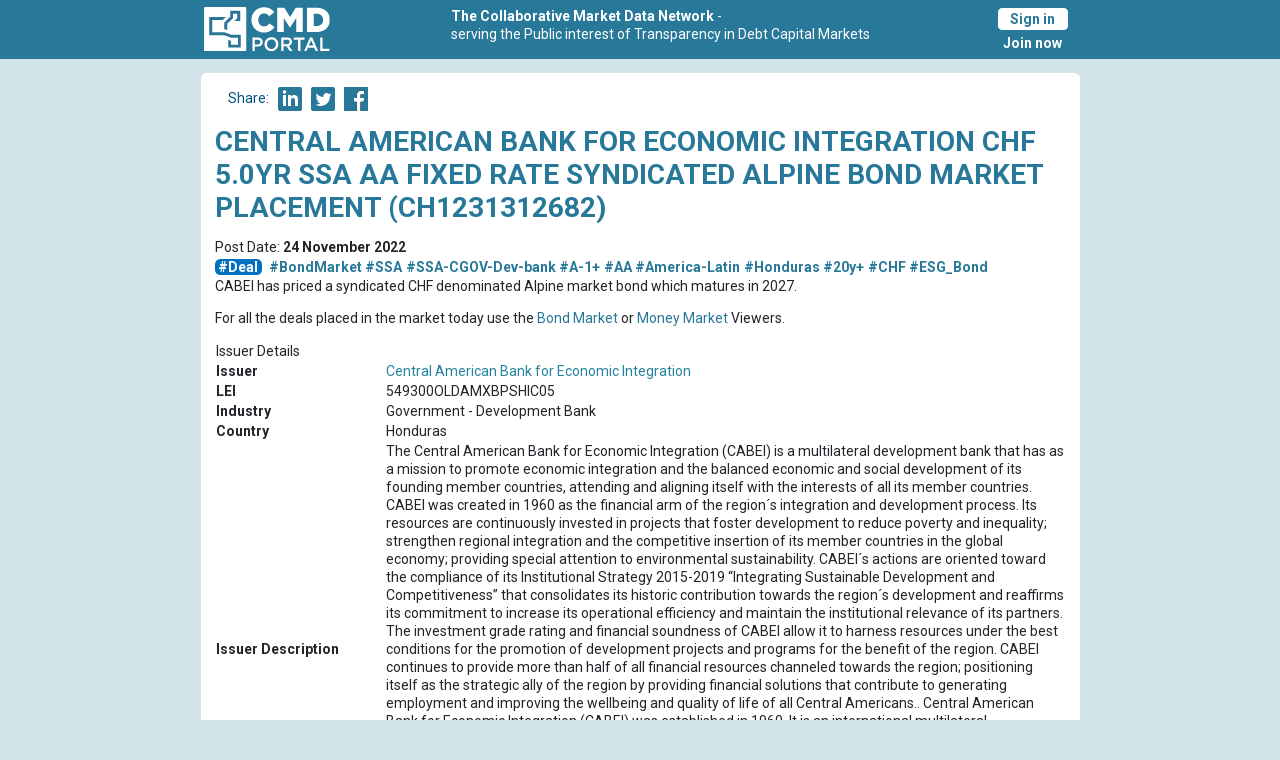

--- FILE ---
content_type: text/html; charset=utf-8
request_url: https://www.cmdportal.com/Article/Show/A/3835/Deal-Central-American-Bank-for-Economic-Integration-CHF-50yr-FIG-AA-Fixed-Rate-syn
body_size: 5821
content:

<!DOCTYPE html>
<html>
<head>
    <meta charset="utf-8" />
    <meta name="viewport" content="width=device-width, initial-scale=1.0">
    <link rel="icon" type="image/svg+xml" href="/images/cmd-icon.svg">
    <title>Central American Bank for Economic Integration  CHF 5.0yr  SSA  AA   Fixed Rate syndicated Alpine  Bond market placement (CH1231312682) - Collaborative Market Data Network - CMDportal</title>

    <link href="/Content/css?v=dKMybN8Ke8EaEcXSn0FeiHRDjkbHeWd8WOEo0aU2KHs1" rel="stylesheet"/>

    <script src="/bundles/jquery?v=N2YlHnRI7it2_JoqUZTYWxPtx-s61zIGkk78Q0eabPM1"></script>

    <script src="/bundles/jqueryval?v=7_nCl-rD-73ghfirhfFAEkmH4i4a3tSi3eMbJpqpk541"></script>

    <script src="/bundles/modernizr?v=inCVuEFe6J4Q07A0AcRsbJic_UE5MwpRMNGcOtk94TE1"></script>

    <script type="text/javascript" src="/Scripts/angular.min.js"></script>
    <script type="text/javascript" src="/Scripts/angular-sanitize.min.js"></script>
    <link href="https://fonts.googleapis.com/css2?family=Roboto:ital,wght@0,100;0,300;0,400;0,500;0,700;0,900;1,100;1,300;1,400;1,500;1,700;1,900&display=swap" rel="stylesheet">
    

    <!-- Global site tag (gtag.js) - Google Analytics -->
    <script async src="https://www.googletagmanager.com/gtag/js?id=UA-25823054-1" type="text/javascript"></script>
    <script type="text/javascript">
        window.dataLayer = window.dataLayer || [];
        function gtag() { dataLayer.push(arguments); }
        gtag('js', new Date());

        gtag('config', 'UA-25823054-1');
    </script>

    <!-- Google tag (gtag.js) -->
    <script async src="https://www.googletagmanager.com/gtag/js?id=G-08VPBMZFCB"></script>
    <script>
        window.dataLayer = window.dataLayer || [];
        function gtag() { dataLayer.push(arguments); }
        gtag('js', new Date());

        gtag('config', 'G-08VPBMZFCB');
    </script>
</head>
<body class="bg-cmdbluelight">
    <div class="bg-cmdblue m-auto" style="padding-bottom: 0.25em;">

    <div class="d-flex text-white justify-content-between max-width-900 m-auto pe-sm-3 ps-3 pe-0 pt-2">
        <div class="order-1 me-md-0 p-0">
            <a href="/">
                <img class="d-none d-sm-block" alt="CMD Portal" src="/images/cmd-logo-ns-inverted.svg" style="height:3.125rem" />
                <img class="d-block d-sm-none" alt="CMD Portal" src="/images/cmd-icon-inverted.svg" style="height:3.125rem" />
            </a>
        </div>
        <div class="d-flex order-2 text-start ps-0 ps-sm-0 ">
            <div class="d-none d-md-block">
                <span><b>The Collaborative Market Data Network </b>-<br />serving the Public interest of Transparency in Debt Capital Markets</span>
            </div>
            <div class="d-md-none d-sm-block d-none">
                <span><b>The Collaborative Market Data Network</b><br />Serving Transparency in Capital Markets</span>
            </div>
            <div class="d-sm-none d-block">
                <span><b>The Collaborative<br />Market Data Network</b></span>
            </div>
        </div>
        <div class="order-3 p-0">
            <div class="d-flex float-right align-items-center flex-column">
                <a href="/Login/" class="btn btn-outline-primary nohover">Sign in</a>
                <a href="/Registration" class="btn btn-primary nohover">Join now</a>
            </div>
        </div>
    </div>

    </div>
    <div class="container body-content max-width-900">
        <div class="mt-3">


        </div>
        <div class="jumbotron rounded">
            



<head>
    <meta property='og:title' content='Central American Bank for Economic Integration  CHF 5.0yr  SSA  AA   Fixed Rate syndicated Alpine  Bond market placement (CH1231312682)' />
    <meta property='og:image' content='https://www.cmdportal.com/images/cmd-logo-ns.svg' />
    <meta property='og:description' content='This deal has been added to the &lt;a rel=&quot;noopener&quot; href=&quot;https://www.cmdportal.com/LeagueTable/All&quot; target=&quot;_blank&quot;&gt;&lt;strong&gt;league tables&lt;/strong&gt;&lt;/a&gt; and is also available in the &lt;a rel=&quot;noopener&quot; href=&quot;https://www.cmdportal.com/LeagueTable/Custom&quot; target=&quot;_blank&quot;&gt;&lt;strong&gt;custom league table&lt;/strong&gt;&lt;/a&gt; tool.' />
    <meta property='og:url' content='https://www.cmdportal.com/Article/Show/A/3835/Central-American-Bank-for-Economic-Integration-CHF-50yr-SSA-AA-Fixed-Rate-syndicated' />
</head>

<div>
    <div class="m-0 mb-3 row justify-content-end">
<div class="social">
    <span class="social__legend">Share:</span>

        
            <a href="https://www.linkedin.com/sharing/share-offsite/?url=https%3a%2f%2fwww.cmdportal.com%2fArticle%2fShow%2fA%2f3835%2fDeal-Central-American-Bank-for-Economic-Integration-CHF-50yr-FIG-AA-Fixed-Rate-syn" target="_blank"
               onclick="window.open('https://www.linkedin.com/sharing/share-offsite/?url=https%3a%2f%2fwww.cmdportal.com%2fArticle%2fShow%2fA%2f3835%2fDeal-Central-American-Bank-for-Economic-Integration-CHF-50yr-FIG-AA-Fixed-Rate-syn', 'lnknewwindow', 'width=600, height=400'); return false;">
                <img src="/images/icons/LinkedIn_BLUE.svg" alt="Linked In icon" />
            </a>
        

        
            <a href="http://twitter.com/share?url=https%3a%2f%2fwww.cmdportal.com%2fArticle%2fShow%2fA%2f3835%2fDeal-Central-American-Bank-for-Economic-Integration-CHF-50yr-FIG-AA-Fixed-Rate-syn" target="_blank"
               onclick="window.open('http://twitter.com/share?url=https%3a%2f%2fwww.cmdportal.com%2fArticle%2fShow%2fA%2f3835%2fDeal-Central-American-Bank-for-Economic-Integration-CHF-50yr-FIG-AA-Fixed-Rate-syn', 'twnewwindow', 'width=600, height=400'); return false;">
                <img src="/images/icons/Twitter_BLUE.svg" alt="Twitter icon" />
            </a>
        

        
            <a href="https://www.facebook.com/sharer/sharer.php?u=https%3a%2f%2fwww.cmdportal.com%2fArticle%2fShow%2fA%2f3835%2fDeal-Central-American-Bank-for-Economic-Integration-CHF-50yr-FIG-AA-Fixed-Rate-syn" target="_blank"
               onclick="window.open('https://www.facebook.com/sharer/sharer.php?u=https%3a%2f%2fwww.cmdportal.com%2fArticle%2fShow%2fA%2f3835%2fDeal-Central-American-Bank-for-Economic-Integration-CHF-50yr-FIG-AA-Fixed-Rate-syn', 'fbnewwindow', 'width=600, height=400'); return false;">
                <img src="/images/icons/Facebook_BLUE.svg" alt="Facebook icon" />
            </a>
        
</div>
    </div>
    <div>
        <h1 class="fw-bold">CENTRAL AMERICAN BANK FOR ECONOMIC INTEGRATION  CHF 5.0YR  SSA  AA   FIXED RATE SYNDICATED ALPINE  BOND MARKET PLACEMENT (CH1231312682)</h1>
    </div>
        <div>Post Date: <b>24 November 2022</b></div>
            <div class="my-1 d-flex flex-row flex-wrap" style="line-height:1rem;">
                <div class="">
                    <a class="px-1 me-1 rounded fw-bold text-decoration-none align-top" style="background-color: #0070c0; color: #ffffff" href="https://www.cmdportal.com/Article/Tags?Filter=0-247">#Deal</a>
                </div>
                <div class="ms-1">
                    <a class="taglist__tag" style="color: #287899" href="https://www.cmdportal.com/Article/Tags?Filter=0-286">#BondMarket</a>
                </div>
                <div class="ms-1">
                    <a class="taglist__tag" href="https://www.cmdportal.com/Article/Tags?Filter=3--2">#SSA</a>
                </div>
                <div class="ms-1">
                    <a class="taglist__tag" href="https://www.cmdportal.com/Article/Tags?Filter=4-193">#SSA-CGOV-Dev-bank</a>
                </div>
                <div class="ms-1">
                    <a class="taglist__tag" href="https://www.cmdportal.com/Article/Tags?Filter=5-208">#A-1+</a>
                </div>
                <div class="ms-1">
                    <a class="taglist__tag" href="https://www.cmdportal.com/Article/Tags?Filter=5-214">#AA</a>
                </div>
                <div class="ms-1">
                    <a class="taglist__tag" href="https://www.cmdportal.com/Article/Tags?Filter=6-10">#America-Latin</a>
                </div>
                <div class="ms-1">
                    <a class="taglist__tag" href="https://www.cmdportal.com/Article/Tags?Filter=7-163">#Honduras</a>
                </div>
                <div class="ms-1">
                    <a class="taglist__tag" href="https://www.cmdportal.com/Article/Tags?Filter=8-12">#20y+</a>
                </div>
                <div class="ms-1">
                    <a class="taglist__tag" href="https://www.cmdportal.com/Article/Tags?Filter=11-27">#CHF</a>
                </div>
                <div class="ms-1">
                    <a class="taglist__tag" href="https://www.cmdportal.com/Article/Tags?Filter=12-4">#ESG_Bond</a>
                </div>
        </div>
    <div id="maincontent">
        <div></div>
<div>CABEI has priced a syndicated CHF denominated Alpine  market bond which matures in 2027. </div>
<div></div>
<div>
<div></div>
</div><p></p>
<p>For all the deals placed in the market today use the <a href="/webforms/Pages/DealViewer/MTNNewIssues.aspx">Bond Market</a> or <a href="/webforms/Pages/DealViewer/CPCDNewIssues.aspx">Money Market</a> Viewers.</p>
<table border="0" class="table-cmd mb-3"><colgroup> <col style="width: 20%;" /> <col /> </colgroup>
<tbody>
<tr>
<td colspan="2">Issuer Details</td>
</tr>
<tr>
<td><strong>Issuer</strong></td>
<td><a title="Central American Bank for Economic Integration" class="linkClass" href="/Profile/Entity/47471659BD7F5184" target="_blank" style="color:#27839F;text-decoration:none;">Central American Bank for Economic Integration</a></td>
</tr>
<tr>
<td><strong>LEI</strong> </td>
<td>549300OLDAMXBPSHIC05 </td>
</tr>
<tr>
<td><strong>Industry</strong></td>
<td>Government - Development Bank</td>
</tr>
<tr>
<td><strong>Country</strong></td>
<td>Honduras</td>
</tr>
<tr>
<td><strong>Issuer Description</strong>  </td>
<td>The Central American Bank for Economic Integration (CABEI) is a multilateral development bank that has as a mission to promote economic integration and the balanced economic and social development of its founding member countries, attending and aligning itself with the interests of all its member countries.

CABEI was created in 1960 as the financial arm of the region´s integration and development process. Its resources are continuously invested in projects that foster development to reduce poverty and inequality; strengthen regional integration and the competitive insertion of its member countries in the global economy; providing special attention to environmental sustainability.

CABEI´s actions are oriented toward the compliance of its Institutional Strategy 2015-2019 “Integrating Sustainable Development and Competitiveness” that consolidates its historic contribution towards the region´s development and reaffirms its commitment to increase its operational efficiency and maintain the institutional relevance of its partners.

The investment grade rating and financial soundness of CABEI allow it to harness resources under the best conditions for the promotion of development projects and programs for the benefit of the region.  CABEI continues to provide more than half of all financial resources channeled towards the region; positioning itself as the strategic ally of the region by providing financial solutions that contribute to generating employment and improving the wellbeing and quality of life of all Central Americans.. Central American Bank for Economic Integration (CABEI) was established in 1960. It is an international multilateral development financial institution whose purpose is to promote the integration and balanced economic and social development of the Central American region. The bank invests in development projects to reduce poverty and inequalities, strengthen regional integration, and ensure the competitiveness of its partner countries in the global economy, with special attention to environmental sustainability. It offers loans, mainly medium- and long-term ones, to finance investments of new and operating entities, including the refinancing of existing bonds. Central American Bank for Economic Integration is headquartered in Tegucigalpa, Honduras  </td>
</tr>
<tr>
<td><strong>Generic Credit Rating</strong>  </td>
<td>[Login to see full details]  </td>
</tr>
<tr>
<td><strong>Moody's Credit Rating</strong>  </td>
<td>[Login to see full details]  </td>
</tr>
<tr>
<td><strong>S&amp;P Credit Rating</strong>  </td>
<td>[Login to see full details]  </td>
</tr>
<tr>
<td> </td>
<td> </td>
</tr>
</tbody>
</table>
<p> </p>
<table border="0" class="table-cmd mb-3"><colgroup> <col style="width: 20%;" /> <col /> </colgroup>
<tbody>
<tr>
<td colspan="2">Trade Details</td>
</tr>
<tr>
<td><strong>Security Type</strong></td>
<td>Bond</td>
</tr>
<tr>
<td><strong>Amount</strong></td>
<td>CHF [Login to see full details]</td>
</tr>
<tr>
<td><strong>Total Amount including taps</strong></td>
<td>CHF [Login to see full details]  </td>
</tr>
<tr>
<td><strong>Total Amount Outstanding</strong> </td>
<td>CHF [Login to see full details] </td>
</tr>
<tr>
<td><strong>Total Order Book</strong> </td>
<td>CHF [Login to see full details] </td>
</tr>
<tr>
<td><strong>Structure</strong></td>
<td>Fixed Rate</td>
</tr>
<tr>
<td><strong>Coupon</strong> </td>
<td>[Login to see full details] </td>
</tr>
<tr>
<td><strong>Price</strong> </td>
<td>[Login to see full details] </td>
</tr>
<tr>
<td><strong>Reoffer</strong> </td>
<td>[Login to see full details] </td>
</tr>
<tr>
<td colspan="2"></td>
</tr>
<tr>
<td><strong>Term</strong></td>
<td>[Login to see full details]</td>
</tr>
<tr>
<td></td>
<td></td>
</tr>
<tr>
<td><strong>Yield Notes</strong> </td>
<td>[Login to see full details] </td>
</tr>
<tr>
<td></td>
<td></td>
</tr>
<tr>
<td></td>
<td></td>
</tr>
<tr>
<td></td>
<td></td>
</tr>
<tr>
<td><strong>Trade Date</strong></td>
<td>[Login to see full details]</td>
</tr>
<tr>
<td><strong>Settlement Date</strong></td>
<td>[Login to see full details]</td>
</tr>
<tr>
<td><strong>Maturity Date</strong></td>
<td>[Login to see full details]</td>
</tr>
</tbody>
</table>
<p> Login to see if this deal qualifies as a Green Bond or Social Bond or other type of ESG Bond.</p>
<p>An Alpine bond is a CHF-denominated bond issued by a non-Swiss entity in the Swiss Foreign Bond market. </p>
<p><a rel="noopener" href="https://www.cmdportal.com/webforms/Pages/DataWiki/IssuerStatistics.aspx?companyid=47471659BD7F5184" target="_blank" data-anchor="?companyid=47471659BD7F5184">Check here</a> for all issuer’s year to date financings.</p>
    </div>
    <div>
        <hr class="hr--articleseparator" />
        <div>
            <h2 class="fw-bold m-0">Continue reading this article?</h2>
            <div>
                If you are an Issuer, Dealer (Syndicate/Origination/Trading/Sales) or a Qualified Institutional Investor, a Capital Markets Lawyer or Regulator please try full access.
            </div>
            <a href="/Registration" class="btn btn-primary">Register here</a>
        </div>
        <hr class="hr--sectionseparator" />
        <div>
            <h2 class="fw-bold m-0">Already a subscriber?</h2>
            <div>Please <a href="/Login/?returnurl=/Article/Show/A/3835/Central-American-Bank-for-Economic-Integration-CHF-50yr-SSA-AA-Fixed-Rate-syndicated" class="fw-bold">Sign in</a></div>
        </div>
    </div>
</div>
<script>
    $(document).ready(function () {
        
            $("table tr").each(function () {
                var cell = $.trim($(this).find('td').text());
                if (cell.length == 0) {
                    console.log('empty');
                    $(this).addClass('d-none');
                }
            });
        
    })
</script>


        </div>
    </div>
    <div class="container max-width-900">
    <footer>
        <div class="d-flex flex-wrap col-12 my-3">
            <div class="landingpage__footer__element align-items-center">
                <img class="landingpage__footer__icon" src="/images/square_BLUE.svg" />
                <a href="/Home/AboutUs">About&#160;Us</a>
            </div>
            <div class="landingpage__footer__element align-items-center">
                <img class="landingpage__footer__icon" src="/images/square_BLUE.svg" />
                <a href="/Home/ContactUs">Contact&#160;Us</a>
            </div>
            <div class="landingpage__footer__element align-items-center">
                <img class="landingpage__footer__icon" src="/images/square_BLUE.svg" />
                <a href="/Home/FAQ">FAQ</a>
            </div>
            <div class="landingpage__footer__element align-items-center">
                <img class="landingpage__footer__icon" src="/images/square_BLUE.svg" />
                <a href="/Article/PressReleases">Press&#160;Releases</a>
            </div>
            <div class="landingpage__footer__element align-items-center">
                <img class="landingpage__footer__icon" src="/images/square_BLUE.svg" />
                <a href="/Home/CMDI">CMD&#160;Institute</a>
            </div>
            <div class="landingpage__footer__element align-items-center">
                <img class="landingpage__footer__icon" src="/images/square_BLUE.svg" />
                <a href="/Home/Transparency">Transparency</a>
            </div>
            <div class="landingpage__footer__element align-items-center">
                <img class="landingpage__footer__icon" src="/images/square_BLUE.svg" />
                <a href="/Dictionary">Dictionary</a>
            </div>
            <div class="landingpage__footer__element align-items-center">
                <img class="landingpage__footer__icon" src="/images/square_BLUE.svg" />
                <a href="/Home/ReferenceData">Reference Data Utility</a>
            </div>
            <div class="landingpage__footer__element align-items-center">
                <img class="landingpage__footer__icon" src="/images/square_BLUE.svg" />
                <a href="/Article/LatestNews">Latest&#160;News</a>
            </div>
            <div class="landingpage__footer__element align-items-center">
                <img class="landingpage__footer__icon" src="/images/square_BLUE.svg" />
                <a href="/Home/Advertise">Advertise</a>
            </div>
            <div class="landingpage__footer__element align-items-center">
                <img class="landingpage__footer__icon" src="/images/square_BLUE.svg" />
                <a href="/Home/Legal">Legal</a>
            </div>
            <div class="landingpage__footer__element align-items-center">
                <img class="landingpage__footer__icon" src="/images/square_BLUE.svg" />
                <a href="/Home/Technical">Technical</a>
            </div>
            <div class="landingpage__footer__element align-items-center">
                <img class="landingpage__footer__icon" src="/images/square_BLUE.svg" />
                <a href="/Event/List">Events</a>
            </div>
            <div class="landingpage__footer__element align-items-center">
                <img class="landingpage__footer__icon" src="/images/square_BLUE.svg" />
                <a href="/Home/PublicData">Public Data</a>
            </div>
        </div>
        <div class="mb-5">
            <div class="text-start text-cmdblue"><small>Copyright &copy; 2026 Capital Market Data Ltd. All rights reserved.</small></div>
        </div>
    </footer>

    </div>


    <script src="/bundles/bootstrap?v=Q4zXWWuMjbbAWURLh_XyY_z-uT5jAdvGF1XMnQ-rYPA1"></script>

    
</body>
</html>


--- FILE ---
content_type: text/css; charset=utf-8
request_url: https://www.cmdportal.com/Content/css?v=dKMybN8Ke8EaEcXSn0FeiHRDjkbHeWd8WOEo0aU2KHs1
body_size: 88451
content:
/* Minification failed. Returning unminified contents.
(11,32): run-time error CSS1062: Expected semicolon or closing curly-brace, found '-'
(11,50): run-time error CSS1062: Expected semicolon or closing curly-brace, found '-'
(11,70): run-time error CSS1062: Expected semicolon or closing curly-brace, found '-'
(11,90): run-time error CSS1062: Expected semicolon or closing curly-brace, found '-'
(11,108): run-time error CSS1062: Expected semicolon or closing curly-brace, found '-'
(11,125): run-time error CSS1062: Expected semicolon or closing curly-brace, found '-'
(11,145): run-time error CSS1062: Expected semicolon or closing curly-brace, found '-'
(11,165): run-time error CSS1062: Expected semicolon or closing curly-brace, found '-'
(11,184): run-time error CSS1062: Expected semicolon or closing curly-brace, found '-'
(11,202): run-time error CSS1062: Expected semicolon or closing curly-brace, found '-'
(11,220): run-time error CSS1062: Expected semicolon or closing curly-brace, found '-'
(11,236): run-time error CSS1062: Expected semicolon or closing curly-brace, found '-'
(11,252): run-time error CSS1062: Expected semicolon or closing curly-brace, found '-'
(11,270): run-time error CSS1062: Expected semicolon or closing curly-brace, found '-'
(11,293): run-time error CSS1062: Expected semicolon or closing curly-brace, found '-'
(11,315): run-time error CSS1062: Expected semicolon or closing curly-brace, found '-'
(11,337): run-time error CSS1062: Expected semicolon or closing curly-brace, found '-'
(11,359): run-time error CSS1062: Expected semicolon or closing curly-brace, found '-'
(11,381): run-time error CSS1062: Expected semicolon or closing curly-brace, found '-'
(11,403): run-time error CSS1062: Expected semicolon or closing curly-brace, found '-'
(11,425): run-time error CSS1062: Expected semicolon or closing curly-brace, found '-'
(11,447): run-time error CSS1062: Expected semicolon or closing curly-brace, found '-'
(11,469): run-time error CSS1062: Expected semicolon or closing curly-brace, found '-'
(11,491): run-time error CSS1062: Expected semicolon or closing curly-brace, found '-'
(11,512): run-time error CSS1062: Expected semicolon or closing curly-brace, found '-'
(11,535): run-time error CSS1062: Expected semicolon or closing curly-brace, found '-'
(11,556): run-time error CSS1062: Expected semicolon or closing curly-brace, found '-'
(11,574): run-time error CSS1062: Expected semicolon or closing curly-brace, found '-'
(11,595): run-time error CSS1062: Expected semicolon or closing curly-brace, found '-'
(11,615): run-time error CSS1062: Expected semicolon or closing curly-brace, found '-'
(11,634): run-time error CSS1062: Expected semicolon or closing curly-brace, found '-'
(11,652): run-time error CSS1062: Expected semicolon or closing curly-brace, found '-'
(11,680): run-time error CSS1062: Expected semicolon or closing curly-brace, found '-'
(11,711): run-time error CSS1062: Expected semicolon or closing curly-brace, found '-'
(11,738): run-time error CSS1062: Expected semicolon or closing curly-brace, found '-'
(11,763): run-time error CSS1062: Expected semicolon or closing curly-brace, found '-'
(11,790): run-time error CSS1062: Expected semicolon or closing curly-brace, found '-'
(11,816): run-time error CSS1062: Expected semicolon or closing curly-brace, found '-'
(11,843): run-time error CSS1062: Expected semicolon or closing curly-brace, found '-'
(11,866): run-time error CSS1062: Expected semicolon or closing curly-brace, found '-'
(11,901): run-time error CSS1062: Expected semicolon or closing curly-brace, found '-'
(11,938): run-time error CSS1062: Expected semicolon or closing curly-brace, found '-'
(11,973): run-time error CSS1062: Expected semicolon or closing curly-brace, found '-'
(11,1005): run-time error CSS1062: Expected semicolon or closing curly-brace, found '-'
(11,1040): run-time error CSS1062: Expected semicolon or closing curly-brace, found '-'
(11,1074): run-time error CSS1062: Expected semicolon or closing curly-brace, found '-'
(11,1107): run-time error CSS1062: Expected semicolon or closing curly-brace, found '-'
(11,1139): run-time error CSS1062: Expected semicolon or closing curly-brace, found '-'
(11,1170): run-time error CSS1062: Expected semicolon or closing curly-brace, found '-'
(11,1203): run-time error CSS1062: Expected semicolon or closing curly-brace, found '-'
(11,1234): run-time error CSS1062: Expected semicolon or closing curly-brace, found '-'
(11,1262): run-time error CSS1062: Expected semicolon or closing curly-brace, found '-'
(11,1293): run-time error CSS1062: Expected semicolon or closing curly-brace, found '-'
(11,1323): run-time error CSS1062: Expected semicolon or closing curly-brace, found '-'
(11,1352): run-time error CSS1062: Expected semicolon or closing curly-brace, found '-'
(11,1380): run-time error CSS1062: Expected semicolon or closing curly-brace, found '-'
(11,1415): run-time error CSS1062: Expected semicolon or closing curly-brace, found '-'
(11,1452): run-time error CSS1062: Expected semicolon or closing curly-brace, found '-'
(11,1487): run-time error CSS1062: Expected semicolon or closing curly-brace, found '-'
(11,1519): run-time error CSS1062: Expected semicolon or closing curly-brace, found '-'
(11,1554): run-time error CSS1062: Expected semicolon or closing curly-brace, found '-'
(11,1588): run-time error CSS1062: Expected semicolon or closing curly-brace, found '-'
(11,1621): run-time error CSS1062: Expected semicolon or closing curly-brace, found '-'
(11,1653): run-time error CSS1062: Expected semicolon or closing curly-brace, found '-'
(11,1680): run-time error CSS1062: Expected semicolon or closing curly-brace, found '-'
(11,1701): run-time error CSS1062: Expected semicolon or closing curly-brace, found '-'
(11,1902): run-time error CSS1062: Expected semicolon or closing curly-brace, found '-'
(11,2001): run-time error CSS1062: Expected semicolon or closing curly-brace, found '-'
(11,2090): run-time error CSS1062: Expected semicolon or closing curly-brace, found '-'
(11,2138): run-time error CSS1062: Expected semicolon or closing curly-brace, found '-'
(11,2163): run-time error CSS1062: Expected semicolon or closing curly-brace, found '-'
(11,2189): run-time error CSS1062: Expected semicolon or closing curly-brace, found '-'
(11,2215): run-time error CSS1062: Expected semicolon or closing curly-brace, found '-'
(11,2239): run-time error CSS1062: Expected semicolon or closing curly-brace, found '-'
(11,2268): run-time error CSS1062: Expected semicolon or closing curly-brace, found '-'
(11,2286): run-time error CSS1062: Expected semicolon or closing curly-brace, found '-'
(11,2315): run-time error CSS1062: Expected semicolon or closing curly-brace, found '-'
(11,2340): run-time error CSS1062: Expected semicolon or closing curly-brace, found '-'
(11,2370): run-time error CSS1062: Expected semicolon or closing curly-brace, found '-'
(11,2414): run-time error CSS1062: Expected semicolon or closing curly-brace, found '-'
(11,2448): run-time error CSS1062: Expected semicolon or closing curly-brace, found '-'
(11,2474): run-time error CSS1062: Expected semicolon or closing curly-brace, found '-'
(11,2508): run-time error CSS1062: Expected semicolon or closing curly-brace, found '-'
(11,2550): run-time error CSS1062: Expected semicolon or closing curly-brace, found '-'
(11,2583): run-time error CSS1062: Expected semicolon or closing curly-brace, found '-'
(11,2608): run-time error CSS1062: Expected semicolon or closing curly-brace, found '-'
(11,2641): run-time error CSS1062: Expected semicolon or closing curly-brace, found '-'
(11,2668): run-time error CSS1062: Expected semicolon or closing curly-brace, found '-'
(11,2692): run-time error CSS1062: Expected semicolon or closing curly-brace, found '-'
(11,2723): run-time error CSS1062: Expected semicolon or closing curly-brace, found '-'
(11,2754): run-time error CSS1062: Expected semicolon or closing curly-brace, found '-'
(11,2784): run-time error CSS1062: Expected semicolon or closing curly-brace, found '-'
(11,2820): run-time error CSS1062: Expected semicolon or closing curly-brace, found '-'
(11,2844): run-time error CSS1062: Expected semicolon or closing curly-brace, found '-'
(11,2873): run-time error CSS1062: Expected semicolon or closing curly-brace, found '-'
(11,2899): run-time error CSS1062: Expected semicolon or closing curly-brace, found '-'
(11,2921): run-time error CSS1062: Expected semicolon or closing curly-brace, found '-'
(11,2945): run-time error CSS1062: Expected semicolon or closing curly-brace, found '-'
(11,2971): run-time error CSS1062: Expected semicolon or closing curly-brace, found '-'
(11,3022): run-time error CSS1062: Expected semicolon or closing curly-brace, found '-'
(11,3050): run-time error CSS1062: Expected semicolon or closing curly-brace, found '-'
(11,3080): run-time error CSS1062: Expected semicolon or closing curly-brace, found '-'
(11,3109): run-time error CSS1062: Expected semicolon or closing curly-brace, found '-'
(11,3136): run-time error CSS1062: Expected semicolon or closing curly-brace, found '-'
(11,3164): run-time error CSS1062: Expected semicolon or closing curly-brace, found '-'
(11,3215): run-time error CSS1062: Expected semicolon or closing curly-brace, found '-'
(11,3245): run-time error CSS1062: Expected semicolon or closing curly-brace, found '-'
(11,3295): run-time error CSS1062: Expected semicolon or closing curly-brace, found '-'
(11,3354): run-time error CSS1062: Expected semicolon or closing curly-brace, found '-'
(11,3406): run-time error CSS1062: Expected semicolon or closing curly-brace, found '-'
(11,3465): run-time error CSS1062: Expected semicolon or closing curly-brace, found '-'
(11,3495): run-time error CSS1062: Expected semicolon or closing curly-brace, found '-'
(11,3524): run-time error CSS1062: Expected semicolon or closing curly-brace, found '-'
(11,3571): run-time error CSS1062: Expected semicolon or closing curly-brace, found '-'
(11,3601): run-time error CSS1062: Expected semicolon or closing curly-brace, found '-'
(11,3638): run-time error CSS1062: Expected semicolon or closing curly-brace, found '-'
(11,3670): run-time error CSS1062: Expected semicolon or closing curly-brace, found '-'
(11,3748): run-time error CSS1062: Expected semicolon or closing curly-brace, found '-'
(11,3772): run-time error CSS1062: Expected semicolon or closing curly-brace, found '-'
(11,3804): run-time error CSS1062: Expected semicolon or closing curly-brace, found '-'
(11,3825): run-time error CSS1062: Expected semicolon or closing curly-brace, found '-'
(11,3851): run-time error CSS1062: Expected semicolon or closing curly-brace, found '-'
(11,3876): run-time error CSS1062: Expected semicolon or closing curly-brace, found '-'
(11,3912): run-time error CSS1062: Expected semicolon or closing curly-brace, found '-'
(11,3959): run-time error CSS1062: Expected semicolon or closing curly-brace, found '-'
(11,3996): run-time error CSS1062: Expected semicolon or closing curly-brace, found '-'
(11,4022): run-time error CSS1062: Expected semicolon or closing curly-brace, found '-'
(11,4053): run-time error CSS1062: Expected semicolon or closing curly-brace, found '-'
(11,4098): run-time error CSS1062: Expected semicolon or closing curly-brace, found '-'
(11,4134): run-time error CSS1062: Expected semicolon or closing curly-brace, found '-'
(11,4159): run-time error CSS1062: Expected semicolon or closing curly-brace, found '-'
(11,4189): run-time error CSS1062: Expected semicolon or closing curly-brace, found '-'
(11,4224): run-time error CSS1062: Expected semicolon or closing curly-brace, found '-'
(11,4261): run-time error CSS1062: Expected semicolon or closing curly-brace, found '-'
(11,4296): run-time error CSS1062: Expected semicolon or closing curly-brace, found '-'
(11,4328): run-time error CSS1062: Expected semicolon or closing curly-brace, found '-'
(11,4363): run-time error CSS1062: Expected semicolon or closing curly-brace, found '-'
(11,4397): run-time error CSS1062: Expected semicolon or closing curly-brace, found '-'
(11,4430): run-time error CSS1062: Expected semicolon or closing curly-brace, found '-'
(11,4462): run-time error CSS1062: Expected semicolon or closing curly-brace, found '-'
(11,4493): run-time error CSS1062: Expected semicolon or closing curly-brace, found '-'
(11,4526): run-time error CSS1062: Expected semicolon or closing curly-brace, found '-'
(11,4557): run-time error CSS1062: Expected semicolon or closing curly-brace, found '-'
(11,4585): run-time error CSS1062: Expected semicolon or closing curly-brace, found '-'
(11,4616): run-time error CSS1062: Expected semicolon or closing curly-brace, found '-'
(11,4646): run-time error CSS1062: Expected semicolon or closing curly-brace, found '-'
(11,4675): run-time error CSS1062: Expected semicolon or closing curly-brace, found '-'
(11,4703): run-time error CSS1062: Expected semicolon or closing curly-brace, found '-'
(11,4738): run-time error CSS1062: Expected semicolon or closing curly-brace, found '-'
(11,4775): run-time error CSS1062: Expected semicolon or closing curly-brace, found '-'
(11,4810): run-time error CSS1062: Expected semicolon or closing curly-brace, found '-'
(11,4842): run-time error CSS1062: Expected semicolon or closing curly-brace, found '-'
(11,4877): run-time error CSS1062: Expected semicolon or closing curly-brace, found '-'
(11,4911): run-time error CSS1062: Expected semicolon or closing curly-brace, found '-'
(11,4944): run-time error CSS1062: Expected semicolon or closing curly-brace, found '-'
(11,4976): run-time error CSS1062: Expected semicolon or closing curly-brace, found '-'
(11,5003): run-time error CSS1062: Expected semicolon or closing curly-brace, found '-'
(11,5027): run-time error CSS1062: Expected semicolon or closing curly-brace, found '-'
(11,5057): run-time error CSS1062: Expected semicolon or closing curly-brace, found '-'
(11,5089): run-time error CSS1062: Expected semicolon or closing curly-brace, found '-'
(11,5127): run-time error CSS1062: Expected semicolon or closing curly-brace, found '-'
(11,5151): run-time error CSS1062: Expected semicolon or closing curly-brace, found '-'
(11,5180): run-time error CSS1062: Expected semicolon or closing curly-brace, found '-'
(11,5206): run-time error CSS1062: Expected semicolon or closing curly-brace, found '-'
(11,5232): run-time error CSS1062: Expected semicolon or closing curly-brace, found '-'
(11,5288): run-time error CSS1062: Expected semicolon or closing curly-brace, found '-'
(11,5318): run-time error CSS1062: Expected semicolon or closing curly-brace, found '-'
(11,5355): run-time error CSS1062: Expected semicolon or closing curly-brace, found '-'
(11,5387): run-time error CSS1062: Expected semicolon or closing curly-brace, found '-'
(11,5574): run-time error CSS1039: Token not allowed after unary operator: '-bs-body-font-family'
(11,5611): run-time error CSS1039: Token not allowed after unary operator: '-bs-body-font-size'
(11,5648): run-time error CSS1039: Token not allowed after unary operator: '-bs-body-font-weight'
(11,5687): run-time error CSS1039: Token not allowed after unary operator: '-bs-body-line-height'
(11,5720): run-time error CSS1039: Token not allowed after unary operator: '-bs-body-color'
(11,5752): run-time error CSS1039: Token not allowed after unary operator: '-bs-body-text-align'
(11,5795): run-time error CSS1039: Token not allowed after unary operator: '-bs-body-bg'
(11,5934): run-time error CSS1039: Token not allowed after unary operator: '-bs-border-width'
(11,6088): run-time error CSS1039: Token not allowed after unary operator: '-bs-heading-color'
(11,7061): run-time error CSS1039: Token not allowed after unary operator: '-bs-highlight-color'
(11,7104): run-time error CSS1039: Token not allowed after unary operator: '-bs-highlight-bg'
(11,7252): run-time error CSS1039: Token not allowed after unary operator: '-bs-link-color-rgb'
(11,7277): run-time error CSS1039: Token not allowed after unary operator: '-bs-link-opacity'
(11,7332): run-time error CSS1062: Expected semicolon or closing curly-brace, found '-'
(11,7513): run-time error CSS1039: Token not allowed after unary operator: '-bs-font-monospace'
(11,7720): run-time error CSS1039: Token not allowed after unary operator: '-bs-code-color'
(11,7835): run-time error CSS1039: Token not allowed after unary operator: '-bs-body-bg'
(11,7870): run-time error CSS1039: Token not allowed after unary operator: '-bs-body-color'
(11,8101): run-time error CSS1039: Token not allowed after unary operator: '-bs-secondary-color'
(11,11333): run-time error CSS1039: Token not allowed after unary operator: '-bs-body-bg'
(11,11358): run-time error CSS1039: Token not allowed after unary operator: '-bs-border-width'
(11,11387): run-time error CSS1039: Token not allowed after unary operator: '-bs-border-color'
(11,11424): run-time error CSS1039: Token not allowed after unary operator: '-bs-border-radius'
(11,11589): run-time error CSS1039: Token not allowed after unary operator: '-bs-secondary-color'
(11,11709): run-time error CSS1062: Expected semicolon or closing curly-brace, found '-'
(11,11730): run-time error CSS1062: Expected semicolon or closing curly-brace, found '-'
(11,11781): run-time error CSS1039: Token not allowed after unary operator: '-bs-gutter-x'
(11,11824): run-time error CSS1039: Token not allowed after unary operator: '-bs-gutter-x'
(11,12365): run-time error CSS1062: Expected semicolon or closing curly-brace, found '-'
(11,12386): run-time error CSS1062: Expected semicolon or closing curly-brace, found '-'
(11,12411): run-time error CSS1062: Expected semicolon or closing curly-brace, found '-'
(11,12436): run-time error CSS1062: Expected semicolon or closing curly-brace, found '-'
(11,12461): run-time error CSS1062: Expected semicolon or closing curly-brace, found '-'
(11,12487): run-time error CSS1062: Expected semicolon or closing curly-brace, found '-'
(11,12519): run-time error CSS1062: Expected semicolon or closing curly-brace, found '-'
(11,12540): run-time error CSS1062: Expected semicolon or closing curly-brace, found '-'
(11,12610): run-time error CSS1039: Token not allowed after unary operator: '-bs-gutter-y'
(11,12654): run-time error CSS1039: Token not allowed after unary operator: '-bs-gutter-x'
(11,12697): run-time error CSS1039: Token not allowed after unary operator: '-bs-gutter-x'
(11,12783): run-time error CSS1039: Token not allowed after unary operator: '-bs-gutter-x'
(11,12826): run-time error CSS1039: Token not allowed after unary operator: '-bs-gutter-x'
(11,12862): run-time error CSS1039: Token not allowed after unary operator: '-bs-gutter-y'
(11,14033): run-time error CSS1062: Expected semicolon or closing curly-brace, found '-'
(11,14060): run-time error CSS1062: Expected semicolon or closing curly-brace, found '-'
(11,14087): run-time error CSS1062: Expected semicolon or closing curly-brace, found '-'
(11,14120): run-time error CSS1062: Expected semicolon or closing curly-brace, found '-'
(11,14153): run-time error CSS1062: Expected semicolon or closing curly-brace, found '-'
(11,14185): run-time error CSS1062: Expected semicolon or closing curly-brace, found '-'
(11,14217): run-time error CSS1062: Expected semicolon or closing curly-brace, found '-'
(11,14247): run-time error CSS1062: Expected semicolon or closing curly-brace, found '-'
(11,14277): run-time error CSS1062: Expected semicolon or closing curly-brace, found '-'
(11,14309): run-time error CSS1062: Expected semicolon or closing curly-brace, found '-'
(11,14341): run-time error CSS1062: Expected semicolon or closing curly-brace, found '-'
(11,14371): run-time error CSS1062: Expected semicolon or closing curly-brace, found '-'
(11,15701): run-time error CSS1062: Expected semicolon or closing curly-brace, found '-'
(11,15734): run-time error CSS1062: Expected semicolon or closing curly-brace, found '-'
(11,15767): run-time error CSS1062: Expected semicolon or closing curly-brace, found '-'
(11,15806): run-time error CSS1062: Expected semicolon or closing curly-brace, found '-'
(11,15845): run-time error CSS1062: Expected semicolon or closing curly-brace, found '-'
(11,15883): run-time error CSS1062: Expected semicolon or closing curly-brace, found '-'
(11,15921): run-time error CSS1062: Expected semicolon or closing curly-brace, found '-'
(11,15957): run-time error CSS1062: Expected semicolon or closing curly-brace, found '-'
(11,15993): run-time error CSS1062: Expected semicolon or closing curly-brace, found '-'
(11,16031): run-time error CSS1062: Expected semicolon or closing curly-brace, found '-'
(11,16069): run-time error CSS1062: Expected semicolon or closing curly-brace, found '-'
(11,16105): run-time error CSS1062: Expected semicolon or closing curly-brace, found '-'
(11,17436): run-time error CSS1062: Expected semicolon or closing curly-brace, found '-'
(11,17469): run-time error CSS1062: Expected semicolon or closing curly-brace, found '-'
(11,17502): run-time error CSS1062: Expected semicolon or closing curly-brace, found '-'
(11,17541): run-time error CSS1062: Expected semicolon or closing curly-brace, found '-'
(11,17580): run-time error CSS1062: Expected semicolon or closing curly-brace, found '-'
(11,17618): run-time error CSS1062: Expected semicolon or closing curly-brace, found '-'
(11,17656): run-time error CSS1062: Expected semicolon or closing curly-brace, found '-'
(11,17692): run-time error CSS1062: Expected semicolon or closing curly-brace, found '-'
(11,17728): run-time error CSS1062: Expected semicolon or closing curly-brace, found '-'
(11,17766): run-time error CSS1062: Expected semicolon or closing curly-brace, found '-'
(11,17804): run-time error CSS1062: Expected semicolon or closing curly-brace, found '-'
(11,17840): run-time error CSS1062: Expected semicolon or closing curly-brace, found '-'
(11,19171): run-time error CSS1062: Expected semicolon or closing curly-brace, found '-'
(11,19204): run-time error CSS1062: Expected semicolon or closing curly-brace, found '-'
(11,19237): run-time error CSS1062: Expected semicolon or closing curly-brace, found '-'
(11,19276): run-time error CSS1062: Expected semicolon or closing curly-brace, found '-'
(11,19315): run-time error CSS1062: Expected semicolon or closing curly-brace, found '-'
(11,19353): run-time error CSS1062: Expected semicolon or closing curly-brace, found '-'
(11,19391): run-time error CSS1062: Expected semicolon or closing curly-brace, found '-'
(11,19427): run-time error CSS1062: Expected semicolon or closing curly-brace, found '-'
(11,19463): run-time error CSS1062: Expected semicolon or closing curly-brace, found '-'
(11,19501): run-time error CSS1062: Expected semicolon or closing curly-brace, found '-'
(11,19539): run-time error CSS1062: Expected semicolon or closing curly-brace, found '-'
(11,19575): run-time error CSS1062: Expected semicolon or closing curly-brace, found '-'
(11,20907): run-time error CSS1062: Expected semicolon or closing curly-brace, found '-'
(11,20940): run-time error CSS1062: Expected semicolon or closing curly-brace, found '-'
(11,20973): run-time error CSS1062: Expected semicolon or closing curly-brace, found '-'
(11,21012): run-time error CSS1062: Expected semicolon or closing curly-brace, found '-'
(11,21051): run-time error CSS1062: Expected semicolon or closing curly-brace, found '-'
(11,21089): run-time error CSS1062: Expected semicolon or closing curly-brace, found '-'
(11,21127): run-time error CSS1062: Expected semicolon or closing curly-brace, found '-'
(11,21163): run-time error CSS1062: Expected semicolon or closing curly-brace, found '-'
(11,21199): run-time error CSS1062: Expected semicolon or closing curly-brace, found '-'
(11,21237): run-time error CSS1062: Expected semicolon or closing curly-brace, found '-'
(11,21275): run-time error CSS1062: Expected semicolon or closing curly-brace, found '-'
(11,21311): run-time error CSS1062: Expected semicolon or closing curly-brace, found '-'
(11,22678): run-time error CSS1062: Expected semicolon or closing curly-brace, found '-'
(11,22713): run-time error CSS1062: Expected semicolon or closing curly-brace, found '-'
(11,22748): run-time error CSS1062: Expected semicolon or closing curly-brace, found '-'
(11,22789): run-time error CSS1062: Expected semicolon or closing curly-brace, found '-'
(11,22830): run-time error CSS1062: Expected semicolon or closing curly-brace, found '-'
(11,22870): run-time error CSS1062: Expected semicolon or closing curly-brace, found '-'
(11,22910): run-time error CSS1062: Expected semicolon or closing curly-brace, found '-'
(11,22948): run-time error CSS1062: Expected semicolon or closing curly-brace, found '-'
(11,22986): run-time error CSS1062: Expected semicolon or closing curly-brace, found '-'
(11,23026): run-time error CSS1062: Expected semicolon or closing curly-brace, found '-'
(11,23066): run-time error CSS1062: Expected semicolon or closing curly-brace, found '-'
(11,23104): run-time error CSS1062: Expected semicolon or closing curly-brace, found '-'
(11,23131): run-time error CSS1062: Expected semicolon or closing curly-brace, found '-'
(11,23161): run-time error CSS1062: Expected semicolon or closing curly-brace, found '-'
(11,23188): run-time error CSS1062: Expected semicolon or closing curly-brace, found '-'
(11,23219): run-time error CSS1062: Expected semicolon or closing curly-brace, found '-'
(11,23247): run-time error CSS1062: Expected semicolon or closing curly-brace, found '-'
(11,23289): run-time error CSS1062: Expected semicolon or closing curly-brace, found '-'
(11,23321): run-time error CSS1062: Expected semicolon or closing curly-brace, found '-'
(11,23368): run-time error CSS1062: Expected semicolon or closing curly-brace, found '-'
(11,23401): run-time error CSS1062: Expected semicolon or closing curly-brace, found '-'
(11,23451): run-time error CSS1062: Expected semicolon or closing curly-brace, found '-'
(11,23514): run-time error CSS1062: Expected semicolon or closing curly-brace, found '-'
(11,23563): run-time error CSS1062: Expected semicolon or closing curly-brace, found '-'
(11,23624): run-time error CSS1062: Expected semicolon or closing curly-brace, found '-'
(11,23672): run-time error CSS1062: Expected semicolon or closing curly-brace, found '-'
(11,23801): run-time error CSS1039: Token not allowed after unary operator: '-bs-table-border-color'
(11,23881): run-time error CSS1039: Token not allowed after unary operator: '-bs-table-color-state'
(11,23908): run-time error CSS1039: Token not allowed after unary operator: '-bs-table-color-type'
(11,23934): run-time error CSS1039: Token not allowed after unary operator: '-bs-table-color'
(11,23975): run-time error CSS1039: Token not allowed after unary operator: '-bs-table-bg'
(11,24014): run-time error CSS1039: Token not allowed after unary operator: '-bs-border-width'
(11,24067): run-time error CSS1039: Token not allowed after unary operator: '-bs-table-bg-state'
(11,24091): run-time error CSS1039: Token not allowed after unary operator: '-bs-table-bg-type'
(11,24114): run-time error CSS1039: Token not allowed after unary operator: '-bs-table-accent-bg'
(11,24250): run-time error CSS1039: Token not allowed after unary operator: '-bs-border-width'
(11,24422): run-time error CSS1039: Token not allowed after unary operator: '-bs-border-width'
(11,24496): run-time error CSS1039: Token not allowed after unary operator: '-bs-border-width'
(11,24671): run-time error CSS1062: Expected semicolon or closing curly-brace, found '-'
(11,24723): run-time error CSS1062: Expected semicolon or closing curly-brace, found '-'
(11,24824): run-time error CSS1062: Expected semicolon or closing curly-brace, found '-'
(11,24876): run-time error CSS1062: Expected semicolon or closing curly-brace, found '-'
(11,24936): run-time error CSS1062: Expected semicolon or closing curly-brace, found '-'
(11,24988): run-time error CSS1062: Expected semicolon or closing curly-brace, found '-'
(11,25064): run-time error CSS1062: Expected semicolon or closing curly-brace, found '-'
(11,25115): run-time error CSS1062: Expected semicolon or closing curly-brace, found '-'
(11,25175): run-time error CSS1062: Expected semicolon or closing curly-brace, found '-'
(11,25197): run-time error CSS1062: Expected semicolon or closing curly-brace, found '-'
(11,25219): run-time error CSS1062: Expected semicolon or closing curly-brace, found '-'
(11,25251): run-time error CSS1062: Expected semicolon or closing curly-brace, found '-'
(11,25281): run-time error CSS1062: Expected semicolon or closing curly-brace, found '-'
(11,25311): run-time error CSS1062: Expected semicolon or closing curly-brace, found '-'
(11,25340): run-time error CSS1062: Expected semicolon or closing curly-brace, found '-'
(11,25369): run-time error CSS1062: Expected semicolon or closing curly-brace, found '-'
(11,25397): run-time error CSS1062: Expected semicolon or closing curly-brace, found '-'
(11,25436): run-time error CSS1039: Token not allowed after unary operator: '-bs-table-color'
(11,25471): run-time error CSS1039: Token not allowed after unary operator: '-bs-table-border-color'
(11,25512): run-time error CSS1062: Expected semicolon or closing curly-brace, found '-'
(11,25534): run-time error CSS1062: Expected semicolon or closing curly-brace, found '-'
(11,25556): run-time error CSS1062: Expected semicolon or closing curly-brace, found '-'
(11,25588): run-time error CSS1062: Expected semicolon or closing curly-brace, found '-'
(11,25618): run-time error CSS1062: Expected semicolon or closing curly-brace, found '-'
(11,25648): run-time error CSS1062: Expected semicolon or closing curly-brace, found '-'
(11,25677): run-time error CSS1062: Expected semicolon or closing curly-brace, found '-'
(11,25706): run-time error CSS1062: Expected semicolon or closing curly-brace, found '-'
(11,25734): run-time error CSS1062: Expected semicolon or closing curly-brace, found '-'
(11,25773): run-time error CSS1039: Token not allowed after unary operator: '-bs-table-color'
(11,25808): run-time error CSS1039: Token not allowed after unary operator: '-bs-table-border-color'
(11,25847): run-time error CSS1062: Expected semicolon or closing curly-brace, found '-'
(11,25869): run-time error CSS1062: Expected semicolon or closing curly-brace, found '-'
(11,25891): run-time error CSS1062: Expected semicolon or closing curly-brace, found '-'
(11,25923): run-time error CSS1062: Expected semicolon or closing curly-brace, found '-'
(11,25953): run-time error CSS1062: Expected semicolon or closing curly-brace, found '-'
(11,25983): run-time error CSS1062: Expected semicolon or closing curly-brace, found '-'
(11,26012): run-time error CSS1062: Expected semicolon or closing curly-brace, found '-'
(11,26041): run-time error CSS1062: Expected semicolon or closing curly-brace, found '-'
(11,26069): run-time error CSS1062: Expected semicolon or closing curly-brace, found '-'
(11,26108): run-time error CSS1039: Token not allowed after unary operator: '-bs-table-color'
(11,26143): run-time error CSS1039: Token not allowed after unary operator: '-bs-table-border-color'
(11,26179): run-time error CSS1062: Expected semicolon or closing curly-brace, found '-'
(11,26201): run-time error CSS1062: Expected semicolon or closing curly-brace, found '-'
(11,26223): run-time error CSS1062: Expected semicolon or closing curly-brace, found '-'
(11,26255): run-time error CSS1062: Expected semicolon or closing curly-brace, found '-'
(11,26285): run-time error CSS1062: Expected semicolon or closing curly-brace, found '-'
(11,26315): run-time error CSS1062: Expected semicolon or closing curly-brace, found '-'
(11,26344): run-time error CSS1062: Expected semicolon or closing curly-brace, found '-'
(11,26373): run-time error CSS1062: Expected semicolon or closing curly-brace, found '-'
(11,26401): run-time error CSS1062: Expected semicolon or closing curly-brace, found '-'
(11,26440): run-time error CSS1039: Token not allowed after unary operator: '-bs-table-color'
(11,26475): run-time error CSS1039: Token not allowed after unary operator: '-bs-table-border-color'
(11,26514): run-time error CSS1062: Expected semicolon or closing curly-brace, found '-'
(11,26536): run-time error CSS1062: Expected semicolon or closing curly-brace, found '-'
(11,26558): run-time error CSS1062: Expected semicolon or closing curly-brace, found '-'
(11,26590): run-time error CSS1062: Expected semicolon or closing curly-brace, found '-'
(11,26620): run-time error CSS1062: Expected semicolon or closing curly-brace, found '-'
(11,26650): run-time error CSS1062: Expected semicolon or closing curly-brace, found '-'
(11,26679): run-time error CSS1062: Expected semicolon or closing curly-brace, found '-'
(11,26708): run-time error CSS1062: Expected semicolon or closing curly-brace, found '-'
(11,26736): run-time error CSS1062: Expected semicolon or closing curly-brace, found '-'
(11,26775): run-time error CSS1039: Token not allowed after unary operator: '-bs-table-color'
(11,26810): run-time error CSS1039: Token not allowed after unary operator: '-bs-table-border-color'
(11,26848): run-time error CSS1062: Expected semicolon or closing curly-brace, found '-'
(11,26870): run-time error CSS1062: Expected semicolon or closing curly-brace, found '-'
(11,26892): run-time error CSS1062: Expected semicolon or closing curly-brace, found '-'
(11,26924): run-time error CSS1062: Expected semicolon or closing curly-brace, found '-'
(11,26954): run-time error CSS1062: Expected semicolon or closing curly-brace, found '-'
(11,26984): run-time error CSS1062: Expected semicolon or closing curly-brace, found '-'
(11,27013): run-time error CSS1062: Expected semicolon or closing curly-brace, found '-'
(11,27042): run-time error CSS1062: Expected semicolon or closing curly-brace, found '-'
(11,27070): run-time error CSS1062: Expected semicolon or closing curly-brace, found '-'
(11,27109): run-time error CSS1039: Token not allowed after unary operator: '-bs-table-color'
(11,27144): run-time error CSS1039: Token not allowed after unary operator: '-bs-table-border-color'
(11,27181): run-time error CSS1062: Expected semicolon or closing curly-brace, found '-'
(11,27203): run-time error CSS1062: Expected semicolon or closing curly-brace, found '-'
(11,27225): run-time error CSS1062: Expected semicolon or closing curly-brace, found '-'
(11,27257): run-time error CSS1062: Expected semicolon or closing curly-brace, found '-'
(11,27287): run-time error CSS1062: Expected semicolon or closing curly-brace, found '-'
(11,27317): run-time error CSS1062: Expected semicolon or closing curly-brace, found '-'
(11,27346): run-time error CSS1062: Expected semicolon or closing curly-brace, found '-'
(11,27375): run-time error CSS1062: Expected semicolon or closing curly-brace, found '-'
(11,27403): run-time error CSS1062: Expected semicolon or closing curly-brace, found '-'
(11,27442): run-time error CSS1039: Token not allowed after unary operator: '-bs-table-color'
(11,27477): run-time error CSS1039: Token not allowed after unary operator: '-bs-table-border-color'
(11,27513): run-time error CSS1062: Expected semicolon or closing curly-brace, found '-'
(11,27535): run-time error CSS1062: Expected semicolon or closing curly-brace, found '-'
(11,27557): run-time error CSS1062: Expected semicolon or closing curly-brace, found '-'
(11,27589): run-time error CSS1062: Expected semicolon or closing curly-brace, found '-'
(11,27619): run-time error CSS1062: Expected semicolon or closing curly-brace, found '-'
(11,27649): run-time error CSS1062: Expected semicolon or closing curly-brace, found '-'
(11,27678): run-time error CSS1062: Expected semicolon or closing curly-brace, found '-'
(11,27707): run-time error CSS1062: Expected semicolon or closing curly-brace, found '-'
(11,27735): run-time error CSS1062: Expected semicolon or closing curly-brace, found '-'
(11,27774): run-time error CSS1039: Token not allowed after unary operator: '-bs-table-color'
(11,27809): run-time error CSS1039: Token not allowed after unary operator: '-bs-table-border-color'
(11,28478): run-time error CSS1039: Token not allowed after unary operator: '-bs-border-width'
(11,28532): run-time error CSS1039: Token not allowed after unary operator: '-bs-border-width'
(11,28650): run-time error CSS1039: Token not allowed after unary operator: '-bs-border-width'
(11,28702): run-time error CSS1039: Token not allowed after unary operator: '-bs-border-width'
(11,28789): run-time error CSS1039: Token not allowed after unary operator: '-bs-border-width'
(11,28842): run-time error CSS1039: Token not allowed after unary operator: '-bs-border-width'
(11,28936): run-time error CSS1039: Token not allowed after unary operator: '-bs-secondary-color'
(11,29077): run-time error CSS1039: Token not allowed after unary operator: '-bs-body-color'
(11,29176): run-time error CSS1039: Token not allowed after unary operator: '-bs-body-bg'
(11,29229): run-time error CSS1039: Token not allowed after unary operator: '-bs-border-width'
(11,29258): run-time error CSS1039: Token not allowed after unary operator: '-bs-border-color'
(11,29295): run-time error CSS1039: Token not allowed after unary operator: '-bs-border-radius'
(11,29596): run-time error CSS1039: Token not allowed after unary operator: '-bs-body-color'
(11,29634): run-time error CSS1039: Token not allowed after unary operator: '-bs-body-bg'
(11,29902): run-time error CSS1039: Token not allowed after unary operator: '-bs-secondary-color'
(11,29978): run-time error CSS1039: Token not allowed after unary operator: '-bs-secondary-bg'
(11,30157): run-time error CSS1039: Token not allowed after unary operator: '-bs-body-color'
(11,30195): run-time error CSS1039: Token not allowed after unary operator: '-bs-tertiary-bg'
(11,30316): run-time error CSS1039: Token not allowed after unary operator: '-bs-border-width'
(11,30755): run-time error CSS1039: Token not allowed after unary operator: '-bs-body-color'
(11,30793): run-time error CSS1039: Token not allowed after unary operator: '-bs-tertiary-bg'
(11,30914): run-time error CSS1039: Token not allowed after unary operator: '-bs-border-width'
(11,31349): run-time error CSS1039: Token not allowed after unary operator: '-bs-secondary-bg'
(11,31462): run-time error CSS1039: Token not allowed after unary operator: '-bs-secondary-bg'
(11,31590): run-time error CSS1039: Token not allowed after unary operator: '-bs-body-color'
(11,31678): run-time error CSS1039: Token not allowed after unary operator: '-bs-border-width'
(11,31908): run-time error CSS1039: Token not allowed after unary operator: '-bs-border-width'
(11,31990): run-time error CSS1039: Token not allowed after unary operator: '-bs-border-radius-sm'
(11,32338): run-time error CSS1039: Token not allowed after unary operator: '-bs-border-width'
(11,32418): run-time error CSS1039: Token not allowed after unary operator: '-bs-border-radius-lg'
(11,32761): run-time error CSS1039: Token not allowed after unary operator: '-bs-border-width'
(11,32852): run-time error CSS1039: Token not allowed after unary operator: '-bs-border-width'
(11,32942): run-time error CSS1039: Token not allowed after unary operator: '-bs-border-width'
(11,33036): run-time error CSS1039: Token not allowed after unary operator: '-bs-border-width'
(11,33219): run-time error CSS1039: Token not allowed after unary operator: '-bs-border-radius'
(11,33318): run-time error CSS1039: Token not allowed after unary operator: '-bs-border-radius'
(11,33411): run-time error CSS1039: Token not allowed after unary operator: '-bs-border-width'
(11,33508): run-time error CSS1039: Token not allowed after unary operator: '-bs-border-width'
(11,33545): run-time error CSS1062: Expected semicolon or closing curly-brace, found '-'
(11,33915): run-time error CSS1039: Token not allowed after unary operator: '-bs-body-color'
(11,34014): run-time error CSS1039: Token not allowed after unary operator: '-bs-body-bg'
(11,34049): run-time error CSS1039: Token not allowed after unary operator: '-bs-form-select-bg-img'
(11,34078): run-time error CSS1039: Token not allowed after unary operator: '-bs-form-select-bg-icon'
(11,34214): run-time error CSS1039: Token not allowed after unary operator: '-bs-border-width'
(11,34243): run-time error CSS1039: Token not allowed after unary operator: '-bs-border-color'
(11,34280): run-time error CSS1039: Token not allowed after unary operator: '-bs-border-radius'
(11,34677): run-time error CSS1039: Token not allowed after unary operator: '-bs-secondary-bg'
(11,34764): run-time error CSS1039: Token not allowed after unary operator: '-bs-body-color'
(11,34893): run-time error CSS1039: Token not allowed after unary operator: '-bs-border-radius-sm'
(11,35025): run-time error CSS1039: Token not allowed after unary operator: '-bs-border-radius-lg'
(11,35081): run-time error CSS1062: Expected semicolon or closing curly-brace, found '-'
(11,35648): run-time error CSS1062: Expected semicolon or closing curly-brace, found '-'
(11,35839): run-time error CSS1039: Token not allowed after unary operator: '-bs-form-check-bg'
(11,35880): run-time error CSS1039: Token not allowed after unary operator: '-bs-form-check-bg-image'
(11,35996): run-time error CSS1039: Token not allowed after unary operator: '-bs-border-width'
(11,36025): run-time error CSS1039: Token not allowed after unary operator: '-bs-border-color'
(11,36482): run-time error CSS1062: Expected semicolon or closing curly-brace, found '-'
(11,36767): run-time error CSS1062: Expected semicolon or closing curly-brace, found '-'
(11,37019): run-time error CSS1062: Expected semicolon or closing curly-brace, found '-'
(11,37510): run-time error CSS1062: Expected semicolon or closing curly-brace, found '-'
(11,37732): run-time error CSS1039: Token not allowed after unary operator: '-bs-form-switch-bg'
(11,37974): run-time error CSS1062: Expected semicolon or closing curly-brace, found '-'
(11,38203): run-time error CSS1062: Expected semicolon or closing curly-brace, found '-'
(11,38807): run-time error CSS1062: Expected semicolon or closing curly-brace, found '-'
(11,40069): run-time error CSS1039: Token not allowed after unary operator: '-bs-secondary-bg'
(11,40763): run-time error CSS1039: Token not allowed after unary operator: '-bs-secondary-bg'
(11,40931): run-time error CSS1039: Token not allowed after unary operator: '-bs-secondary-color'
(11,41013): run-time error CSS1039: Token not allowed after unary operator: '-bs-secondary-color'
(11,41194): run-time error CSS1039: Token not allowed after unary operator: '-bs-border-width'
(11,41253): run-time error CSS1039: Token not allowed after unary operator: '-bs-border-width'
(11,41435): run-time error CSS1039: Token not allowed after unary operator: '-bs-body-color-rgb'
(11,41551): run-time error CSS1039: Token not allowed after unary operator: '-bs-border-width'
(11,42972): run-time error CSS1039: Token not allowed after unary operator: '-bs-body-bg'
(11,43004): run-time error CSS1039: Token not allowed after unary operator: '-bs-border-radius'
(11,43091): run-time error CSS1039: Token not allowed after unary operator: '-bs-secondary-bg'
(11,43172): run-time error CSS1039: Token not allowed after unary operator: '-bs-border-width'
(11,43832): run-time error CSS1039: Token not allowed after unary operator: '-bs-body-color'
(11,43907): run-time error CSS1039: Token not allowed after unary operator: '-bs-tertiary-bg'
(11,43936): run-time error CSS1039: Token not allowed after unary operator: '-bs-border-width'
(11,43965): run-time error CSS1039: Token not allowed after unary operator: '-bs-border-color'
(11,44002): run-time error CSS1039: Token not allowed after unary operator: '-bs-border-radius'
(11,44191): run-time error CSS1039: Token not allowed after unary operator: '-bs-border-radius-lg'
(11,44385): run-time error CSS1039: Token not allowed after unary operator: '-bs-border-radius-sm'
(11,45432): run-time error CSS1039: Token not allowed after unary operator: '-bs-border-width'
(11,45762): run-time error CSS1039: Token not allowed after unary operator: '-bs-form-valid-color'
(11,45953): run-time error CSS1039: Token not allowed after unary operator: '-bs-success'
(11,45985): run-time error CSS1039: Token not allowed after unary operator: '-bs-border-radius'
(11,46220): run-time error CSS1039: Token not allowed after unary operator: '-bs-form-valid-border-color'
(11,46767): run-time error CSS1039: Token not allowed after unary operator: '-bs-form-valid-border-color'
(11,46830): run-time error CSS1039: Token not allowed after unary operator: '-bs-success-rgb'
(11,47113): run-time error CSS1039: Token not allowed after unary operator: '-bs-form-valid-border-color'
(11,47362): run-time error CSS1062: Expected semicolon or closing curly-brace, found '-'
(11,47860): run-time error CSS1039: Token not allowed after unary operator: '-bs-form-valid-border-color'
(11,47923): run-time error CSS1039: Token not allowed after unary operator: '-bs-success-rgb'
(11,48139): run-time error CSS1039: Token not allowed after unary operator: '-bs-form-valid-border-color'
(11,48272): run-time error CSS1039: Token not allowed after unary operator: '-bs-form-valid-color'
(11,48406): run-time error CSS1039: Token not allowed after unary operator: '-bs-success-rgb'
(11,48541): run-time error CSS1039: Token not allowed after unary operator: '-bs-form-valid-color'
(11,49069): run-time error CSS1039: Token not allowed after unary operator: '-bs-form-invalid-color'
(11,49264): run-time error CSS1039: Token not allowed after unary operator: '-bs-danger'
(11,49295): run-time error CSS1039: Token not allowed after unary operator: '-bs-border-radius'
(11,49550): run-time error CSS1039: Token not allowed after unary operator: '-bs-form-invalid-border-color'
(11,50185): run-time error CSS1039: Token not allowed after unary operator: '-bs-form-invalid-border-color'
(11,50250): run-time error CSS1039: Token not allowed after unary operator: '-bs-danger-rgb'
(11,50540): run-time error CSS1039: Token not allowed after unary operator: '-bs-form-invalid-border-color'
(11,50799): run-time error CSS1062: Expected semicolon or closing curly-brace, found '-'
(11,51383): run-time error CSS1039: Token not allowed after unary operator: '-bs-form-invalid-border-color'
(11,51448): run-time error CSS1039: Token not allowed after unary operator: '-bs-danger-rgb'
(11,51671): run-time error CSS1039: Token not allowed after unary operator: '-bs-form-invalid-border-color'
(11,51810): run-time error CSS1039: Token not allowed after unary operator: '-bs-form-invalid-color'
(11,51950): run-time error CSS1039: Token not allowed after unary operator: '-bs-danger-rgb'
(11,52088): run-time error CSS1039: Token not allowed after unary operator: '-bs-form-invalid-color'
(11,52549): run-time error CSS1062: Expected semicolon or closing curly-brace, found '-'
(11,52576): run-time error CSS1062: Expected semicolon or closing curly-brace, found '-'
(11,52604): run-time error CSS1062: Expected semicolon or closing curly-brace, found '-'
(11,52627): run-time error CSS1062: Expected semicolon or closing curly-brace, found '-'
(11,52651): run-time error CSS1062: Expected semicolon or closing curly-brace, found '-'
(11,52676): run-time error CSS1062: Expected semicolon or closing curly-brace, found '-'
(11,52701): run-time error CSS1062: Expected semicolon or closing curly-brace, found '-'
(11,52737): run-time error CSS1062: Expected semicolon or closing curly-brace, found '-'
(11,52761): run-time error CSS1062: Expected semicolon or closing curly-brace, found '-'
(11,52806): run-time error CSS1062: Expected semicolon or closing curly-brace, found '-'
(11,52840): run-time error CSS1062: Expected semicolon or closing curly-brace, found '-'
(11,52887): run-time error CSS1062: Expected semicolon or closing curly-brace, found '-'
(11,52927): run-time error CSS1062: Expected semicolon or closing curly-brace, found '-'
(11,53018): run-time error CSS1062: Expected semicolon or closing curly-brace, found '-'
(11,53049): run-time error CSS1062: Expected semicolon or closing curly-brace, found '-'
(11,53164): run-time error CSS1039: Token not allowed after unary operator: '-bs-btn-padding-y'
(11,53188): run-time error CSS1039: Token not allowed after unary operator: '-bs-btn-padding-x'
(11,53224): run-time error CSS1039: Token not allowed after unary operator: '-bs-btn-font-family'
(11,53260): run-time error CSS1039: Token not allowed after unary operator: '-bs-btn-font-size'
(11,53296): run-time error CSS1039: Token not allowed after unary operator: '-bs-btn-font-weight'
(11,53334): run-time error CSS1039: Token not allowed after unary operator: '-bs-btn-line-height'
(11,53366): run-time error CSS1039: Token not allowed after unary operator: '-bs-btn-color'
(11,53533): run-time error CSS1039: Token not allowed after unary operator: '-bs-btn-border-width'
(11,53566): run-time error CSS1039: Token not allowed after unary operator: '-bs-btn-border-color'
(11,53607): run-time error CSS1039: Token not allowed after unary operator: '-bs-btn-border-radius'
(11,53652): run-time error CSS1039: Token not allowed after unary operator: '-bs-btn-bg'
(11,53873): run-time error CSS1039: Token not allowed after unary operator: '-bs-btn-hover-color'
(11,53916): run-time error CSS1039: Token not allowed after unary operator: '-bs-btn-hover-bg'
(11,53952): run-time error CSS1039: Token not allowed after unary operator: '-bs-btn-hover-border-color'
(11,54013): run-time error CSS1039: Token not allowed after unary operator: '-bs-btn-color'
(11,54050): run-time error CSS1039: Token not allowed after unary operator: '-bs-btn-bg'
(11,54080): run-time error CSS1039: Token not allowed after unary operator: '-bs-btn-border-color'
(11,54132): run-time error CSS1039: Token not allowed after unary operator: '-bs-btn-hover-color'
(11,54175): run-time error CSS1039: Token not allowed after unary operator: '-bs-btn-hover-bg'
(11,54211): run-time error CSS1039: Token not allowed after unary operator: '-bs-btn-hover-border-color'
(11,54265): run-time error CSS1039: Token not allowed after unary operator: '-bs-btn-focus-box-shadow'
(11,54339): run-time error CSS1039: Token not allowed after unary operator: '-bs-btn-hover-border-color'
(11,54393): run-time error CSS1039: Token not allowed after unary operator: '-bs-btn-focus-box-shadow'
(11,54529): run-time error CSS1039: Token not allowed after unary operator: '-bs-btn-active-color'
(11,54573): run-time error CSS1039: Token not allowed after unary operator: '-bs-btn-active-bg'
(11,54610): run-time error CSS1039: Token not allowed after unary operator: '-bs-btn-active-border-color'
(11,54824): run-time error CSS1039: Token not allowed after unary operator: '-bs-btn-focus-box-shadow'
(11,54904): run-time error CSS1039: Token not allowed after unary operator: '-bs-btn-focus-box-shadow'
(11,54992): run-time error CSS1039: Token not allowed after unary operator: '-bs-btn-disabled-color'
(11,55058): run-time error CSS1039: Token not allowed after unary operator: '-bs-btn-disabled-bg'
(11,55097): run-time error CSS1039: Token not allowed after unary operator: '-bs-btn-disabled-border-color'
(11,55141): run-time error CSS1039: Token not allowed after unary operator: '-bs-btn-disabled-opacity'
(11,55180): run-time error CSS1062: Expected semicolon or closing curly-brace, found '-'
(11,55200): run-time error CSS1062: Expected semicolon or closing curly-brace, found '-'
(11,55220): run-time error CSS1062: Expected semicolon or closing curly-brace, found '-'
(11,55250): run-time error CSS1062: Expected semicolon or closing curly-brace, found '-'
(11,55276): run-time error CSS1062: Expected semicolon or closing curly-brace, found '-'
(11,55302): run-time error CSS1062: Expected semicolon or closing curly-brace, found '-'
(11,55338): run-time error CSS1062: Expected semicolon or closing curly-brace, found '-'
(11,55375): run-time error CSS1062: Expected semicolon or closing curly-brace, found '-'
(11,55402): run-time error CSS1062: Expected semicolon or closing curly-brace, found '-'
(11,55429): run-time error CSS1062: Expected semicolon or closing curly-brace, found '-'
(11,55466): run-time error CSS1062: Expected semicolon or closing curly-brace, found '-'
(11,55526): run-time error CSS1062: Expected semicolon or closing curly-brace, found '-'
(11,55555): run-time error CSS1062: Expected semicolon or closing curly-brace, found '-'
(11,55584): run-time error CSS1062: Expected semicolon or closing curly-brace, found '-'
(11,55638): run-time error CSS1062: Expected semicolon or closing curly-brace, found '-'
(11,55658): run-time error CSS1062: Expected semicolon or closing curly-brace, found '-'
(11,55678): run-time error CSS1062: Expected semicolon or closing curly-brace, found '-'
(11,55708): run-time error CSS1062: Expected semicolon or closing curly-brace, found '-'
(11,55734): run-time error CSS1062: Expected semicolon or closing curly-brace, found '-'
(11,55760): run-time error CSS1062: Expected semicolon or closing curly-brace, found '-'
(11,55796): run-time error CSS1062: Expected semicolon or closing curly-brace, found '-'
(11,55834): run-time error CSS1062: Expected semicolon or closing curly-brace, found '-'
(11,55861): run-time error CSS1062: Expected semicolon or closing curly-brace, found '-'
(11,55888): run-time error CSS1062: Expected semicolon or closing curly-brace, found '-'
(11,55925): run-time error CSS1062: Expected semicolon or closing curly-brace, found '-'
(11,55985): run-time error CSS1062: Expected semicolon or closing curly-brace, found '-'
(11,56014): run-time error CSS1062: Expected semicolon or closing curly-brace, found '-'
(11,56043): run-time error CSS1062: Expected semicolon or closing curly-brace, found '-'
(11,56095): run-time error CSS1062: Expected semicolon or closing curly-brace, found '-'
(11,56115): run-time error CSS1062: Expected semicolon or closing curly-brace, found '-'
(11,56135): run-time error CSS1062: Expected semicolon or closing curly-brace, found '-'
(11,56165): run-time error CSS1062: Expected semicolon or closing curly-brace, found '-'
(11,56191): run-time error CSS1062: Expected semicolon or closing curly-brace, found '-'
(11,56217): run-time error CSS1062: Expected semicolon or closing curly-brace, found '-'
(11,56253): run-time error CSS1062: Expected semicolon or closing curly-brace, found '-'
(11,56290): run-time error CSS1062: Expected semicolon or closing curly-brace, found '-'
(11,56317): run-time error CSS1062: Expected semicolon or closing curly-brace, found '-'
(11,56344): run-time error CSS1062: Expected semicolon or closing curly-brace, found '-'
(11,56381): run-time error CSS1062: Expected semicolon or closing curly-brace, found '-'
(11,56441): run-time error CSS1062: Expected semicolon or closing curly-brace, found '-'
(11,56470): run-time error CSS1062: Expected semicolon or closing curly-brace, found '-'
(11,56499): run-time error CSS1062: Expected semicolon or closing curly-brace, found '-'
(11,56548): run-time error CSS1062: Expected semicolon or closing curly-brace, found '-'
(11,56568): run-time error CSS1062: Expected semicolon or closing curly-brace, found '-'
(11,56588): run-time error CSS1062: Expected semicolon or closing curly-brace, found '-'
(11,56618): run-time error CSS1062: Expected semicolon or closing curly-brace, found '-'
(11,56644): run-time error CSS1062: Expected semicolon or closing curly-brace, found '-'
(11,56670): run-time error CSS1062: Expected semicolon or closing curly-brace, found '-'
(11,56706): run-time error CSS1062: Expected semicolon or closing curly-brace, found '-'
(11,56743): run-time error CSS1062: Expected semicolon or closing curly-brace, found '-'
(11,56770): run-time error CSS1062: Expected semicolon or closing curly-brace, found '-'
(11,56797): run-time error CSS1062: Expected semicolon or closing curly-brace, found '-'
(11,56834): run-time error CSS1062: Expected semicolon or closing curly-brace, found '-'
(11,56894): run-time error CSS1062: Expected semicolon or closing curly-brace, found '-'
(11,56923): run-time error CSS1062: Expected semicolon or closing curly-brace, found '-'
(11,56952): run-time error CSS1062: Expected semicolon or closing curly-brace, found '-'
(11,57004): run-time error CSS1062: Expected semicolon or closing curly-brace, found '-'
(11,57024): run-time error CSS1062: Expected semicolon or closing curly-brace, found '-'
(11,57044): run-time error CSS1062: Expected semicolon or closing curly-brace, found '-'
(11,57074): run-time error CSS1062: Expected semicolon or closing curly-brace, found '-'
(11,57100): run-time error CSS1062: Expected semicolon or closing curly-brace, found '-'
(11,57126): run-time error CSS1062: Expected semicolon or closing curly-brace, found '-'
(11,57162): run-time error CSS1062: Expected semicolon or closing curly-brace, found '-'
(11,57198): run-time error CSS1062: Expected semicolon or closing curly-brace, found '-'
(11,57225): run-time error CSS1062: Expected semicolon or closing curly-brace, found '-'
(11,57252): run-time error CSS1062: Expected semicolon or closing curly-brace, found '-'
(11,57289): run-time error CSS1062: Expected semicolon or closing curly-brace, found '-'
(11,57349): run-time error CSS1062: Expected semicolon or closing curly-brace, found '-'
(11,57378): run-time error CSS1062: Expected semicolon or closing curly-brace, found '-'
(11,57407): run-time error CSS1062: Expected semicolon or closing curly-brace, found '-'
(11,57458): run-time error CSS1062: Expected semicolon or closing curly-brace, found '-'
(11,57478): run-time error CSS1062: Expected semicolon or closing curly-brace, found '-'
(11,57498): run-time error CSS1062: Expected semicolon or closing curly-brace, found '-'
(11,57528): run-time error CSS1062: Expected semicolon or closing curly-brace, found '-'
(11,57554): run-time error CSS1062: Expected semicolon or closing curly-brace, found '-'
(11,57580): run-time error CSS1062: Expected semicolon or closing curly-brace, found '-'
(11,57616): run-time error CSS1062: Expected semicolon or closing curly-brace, found '-'
(11,57652): run-time error CSS1062: Expected semicolon or closing curly-brace, found '-'
(11,57679): run-time error CSS1062: Expected semicolon or closing curly-brace, found '-'
(11,57706): run-time error CSS1062: Expected semicolon or closing curly-brace, found '-'
(11,57743): run-time error CSS1062: Expected semicolon or closing curly-brace, found '-'
(11,57803): run-time error CSS1062: Expected semicolon or closing curly-brace, found '-'
(11,57832): run-time error CSS1062: Expected semicolon or closing curly-brace, found '-'
(11,57861): run-time error CSS1062: Expected semicolon or closing curly-brace, found '-'
(11,57911): run-time error CSS1062: Expected semicolon or closing curly-brace, found '-'
(11,57931): run-time error CSS1062: Expected semicolon or closing curly-brace, found '-'
(11,57951): run-time error CSS1062: Expected semicolon or closing curly-brace, found '-'
(11,57981): run-time error CSS1062: Expected semicolon or closing curly-brace, found '-'
(11,58007): run-time error CSS1062: Expected semicolon or closing curly-brace, found '-'
(11,58033): run-time error CSS1062: Expected semicolon or closing curly-brace, found '-'
(11,58069): run-time error CSS1062: Expected semicolon or closing curly-brace, found '-'
(11,58107): run-time error CSS1062: Expected semicolon or closing curly-brace, found '-'
(11,58134): run-time error CSS1062: Expected semicolon or closing curly-brace, found '-'
(11,58161): run-time error CSS1062: Expected semicolon or closing curly-brace, found '-'
(11,58198): run-time error CSS1062: Expected semicolon or closing curly-brace, found '-'
(11,58258): run-time error CSS1062: Expected semicolon or closing curly-brace, found '-'
(11,58287): run-time error CSS1062: Expected semicolon or closing curly-brace, found '-'
(11,58316): run-time error CSS1062: Expected semicolon or closing curly-brace, found '-'
(11,58365): run-time error CSS1062: Expected semicolon or closing curly-brace, found '-'
(11,58385): run-time error CSS1062: Expected semicolon or closing curly-brace, found '-'
(11,58405): run-time error CSS1062: Expected semicolon or closing curly-brace, found '-'
(11,58435): run-time error CSS1062: Expected semicolon or closing curly-brace, found '-'
(11,58461): run-time error CSS1062: Expected semicolon or closing curly-brace, found '-'
(11,58487): run-time error CSS1062: Expected semicolon or closing curly-brace, found '-'
(11,58523): run-time error CSS1062: Expected semicolon or closing curly-brace, found '-'
(11,58558): run-time error CSS1062: Expected semicolon or closing curly-brace, found '-'
(11,58585): run-time error CSS1062: Expected semicolon or closing curly-brace, found '-'
(11,58612): run-time error CSS1062: Expected semicolon or closing curly-brace, found '-'
(11,58649): run-time error CSS1062: Expected semicolon or closing curly-brace, found '-'
(11,58709): run-time error CSS1062: Expected semicolon or closing curly-brace, found '-'
(11,58738): run-time error CSS1062: Expected semicolon or closing curly-brace, found '-'
(11,58767): run-time error CSS1062: Expected semicolon or closing curly-brace, found '-'
(11,58827): run-time error CSS1062: Expected semicolon or closing curly-brace, found '-'
(11,58850): run-time error CSS1062: Expected semicolon or closing curly-brace, found '-'
(11,58880): run-time error CSS1062: Expected semicolon or closing curly-brace, found '-'
(11,58906): run-time error CSS1062: Expected semicolon or closing curly-brace, found '-'
(11,58932): run-time error CSS1062: Expected semicolon or closing curly-brace, found '-'
(11,58968): run-time error CSS1062: Expected semicolon or closing curly-brace, found '-'
(11,59005): run-time error CSS1062: Expected semicolon or closing curly-brace, found '-'
(11,59032): run-time error CSS1062: Expected semicolon or closing curly-brace, found '-'
(11,59059): run-time error CSS1062: Expected semicolon or closing curly-brace, found '-'
(11,59096): run-time error CSS1062: Expected semicolon or closing curly-brace, found '-'
(11,59156): run-time error CSS1062: Expected semicolon or closing curly-brace, found '-'
(11,59188): run-time error CSS1062: Expected semicolon or closing curly-brace, found '-'
(11,59221): run-time error CSS1062: Expected semicolon or closing curly-brace, found '-'
(11,59260): run-time error CSS1062: Expected semicolon or closing curly-brace, found '-'
(11,59302): run-time error CSS1062: Expected semicolon or closing curly-brace, found '-'
(11,59325): run-time error CSS1062: Expected semicolon or closing curly-brace, found '-'
(11,59355): run-time error CSS1062: Expected semicolon or closing curly-brace, found '-'
(11,59381): run-time error CSS1062: Expected semicolon or closing curly-brace, found '-'
(11,59407): run-time error CSS1062: Expected semicolon or closing curly-brace, found '-'
(11,59443): run-time error CSS1062: Expected semicolon or closing curly-brace, found '-'
(11,59481): run-time error CSS1062: Expected semicolon or closing curly-brace, found '-'
(11,59508): run-time error CSS1062: Expected semicolon or closing curly-brace, found '-'
(11,59535): run-time error CSS1062: Expected semicolon or closing curly-brace, found '-'
(11,59572): run-time error CSS1062: Expected semicolon or closing curly-brace, found '-'
(11,59632): run-time error CSS1062: Expected semicolon or closing curly-brace, found '-'
(11,59664): run-time error CSS1062: Expected semicolon or closing curly-brace, found '-'
(11,59697): run-time error CSS1062: Expected semicolon or closing curly-brace, found '-'
(11,59736): run-time error CSS1062: Expected semicolon or closing curly-brace, found '-'
(11,59776): run-time error CSS1062: Expected semicolon or closing curly-brace, found '-'
(11,59799): run-time error CSS1062: Expected semicolon or closing curly-brace, found '-'
(11,59829): run-time error CSS1062: Expected semicolon or closing curly-brace, found '-'
(11,59855): run-time error CSS1062: Expected semicolon or closing curly-brace, found '-'
(11,59881): run-time error CSS1062: Expected semicolon or closing curly-brace, found '-'
(11,59917): run-time error CSS1062: Expected semicolon or closing curly-brace, found '-'
(11,59953): run-time error CSS1062: Expected semicolon or closing curly-brace, found '-'
(11,59980): run-time error CSS1062: Expected semicolon or closing curly-brace, found '-'
(11,60007): run-time error CSS1062: Expected semicolon or closing curly-brace, found '-'
(11,60044): run-time error CSS1062: Expected semicolon or closing curly-brace, found '-'
(11,60104): run-time error CSS1062: Expected semicolon or closing curly-brace, found '-'
(11,60136): run-time error CSS1062: Expected semicolon or closing curly-brace, found '-'
(11,60169): run-time error CSS1062: Expected semicolon or closing curly-brace, found '-'
(11,60208): run-time error CSS1062: Expected semicolon or closing curly-brace, found '-'
(11,60245): run-time error CSS1062: Expected semicolon or closing curly-brace, found '-'
(11,60268): run-time error CSS1062: Expected semicolon or closing curly-brace, found '-'
(11,60298): run-time error CSS1062: Expected semicolon or closing curly-brace, found '-'
(11,60324): run-time error CSS1062: Expected semicolon or closing curly-brace, found '-'
(11,60350): run-time error CSS1062: Expected semicolon or closing curly-brace, found '-'
(11,60386): run-time error CSS1062: Expected semicolon or closing curly-brace, found '-'
(11,60423): run-time error CSS1062: Expected semicolon or closing curly-brace, found '-'
(11,60450): run-time error CSS1062: Expected semicolon or closing curly-brace, found '-'
(11,60477): run-time error CSS1062: Expected semicolon or closing curly-brace, found '-'
(11,60514): run-time error CSS1062: Expected semicolon or closing curly-brace, found '-'
(11,60574): run-time error CSS1062: Expected semicolon or closing curly-brace, found '-'
(11,60606): run-time error CSS1062: Expected semicolon or closing curly-brace, found '-'
(11,60639): run-time error CSS1062: Expected semicolon or closing curly-brace, found '-'
(11,60678): run-time error CSS1062: Expected semicolon or closing curly-brace, found '-'
(11,60718): run-time error CSS1062: Expected semicolon or closing curly-brace, found '-'
(11,60741): run-time error CSS1062: Expected semicolon or closing curly-brace, found '-'
(11,60771): run-time error CSS1062: Expected semicolon or closing curly-brace, found '-'
(11,60797): run-time error CSS1062: Expected semicolon or closing curly-brace, found '-'
(11,60823): run-time error CSS1062: Expected semicolon or closing curly-brace, found '-'
(11,60859): run-time error CSS1062: Expected semicolon or closing curly-brace, found '-'
(11,60895): run-time error CSS1062: Expected semicolon or closing curly-brace, found '-'
(11,60922): run-time error CSS1062: Expected semicolon or closing curly-brace, found '-'
(11,60949): run-time error CSS1062: Expected semicolon or closing curly-brace, found '-'
(11,60986): run-time error CSS1062: Expected semicolon or closing curly-brace, found '-'
(11,61046): run-time error CSS1062: Expected semicolon or closing curly-brace, found '-'
(11,61078): run-time error CSS1062: Expected semicolon or closing curly-brace, found '-'
(11,61111): run-time error CSS1062: Expected semicolon or closing curly-brace, found '-'
(11,61150): run-time error CSS1062: Expected semicolon or closing curly-brace, found '-'
(11,61189): run-time error CSS1062: Expected semicolon or closing curly-brace, found '-'
(11,61212): run-time error CSS1062: Expected semicolon or closing curly-brace, found '-'
(11,61242): run-time error CSS1062: Expected semicolon or closing curly-brace, found '-'
(11,61268): run-time error CSS1062: Expected semicolon or closing curly-brace, found '-'
(11,61294): run-time error CSS1062: Expected semicolon or closing curly-brace, found '-'
(11,61330): run-time error CSS1062: Expected semicolon or closing curly-brace, found '-'
(11,61366): run-time error CSS1062: Expected semicolon or closing curly-brace, found '-'
(11,61393): run-time error CSS1062: Expected semicolon or closing curly-brace, found '-'
(11,61420): run-time error CSS1062: Expected semicolon or closing curly-brace, found '-'
(11,61457): run-time error CSS1062: Expected semicolon or closing curly-brace, found '-'
(11,61517): run-time error CSS1062: Expected semicolon or closing curly-brace, found '-'
(11,61549): run-time error CSS1062: Expected semicolon or closing curly-brace, found '-'
(11,61582): run-time error CSS1062: Expected semicolon or closing curly-brace, found '-'
(11,61621): run-time error CSS1062: Expected semicolon or closing curly-brace, found '-'
(11,61659): run-time error CSS1062: Expected semicolon or closing curly-brace, found '-'
(11,61682): run-time error CSS1062: Expected semicolon or closing curly-brace, found '-'
(11,61712): run-time error CSS1062: Expected semicolon or closing curly-brace, found '-'
(11,61738): run-time error CSS1062: Expected semicolon or closing curly-brace, found '-'
(11,61764): run-time error CSS1062: Expected semicolon or closing curly-brace, found '-'
(11,61800): run-time error CSS1062: Expected semicolon or closing curly-brace, found '-'
(11,61838): run-time error CSS1062: Expected semicolon or closing curly-brace, found '-'
(11,61865): run-time error CSS1062: Expected semicolon or closing curly-brace, found '-'
(11,61892): run-time error CSS1062: Expected semicolon or closing curly-brace, found '-'
(11,61929): run-time error CSS1062: Expected semicolon or closing curly-brace, found '-'
(11,61989): run-time error CSS1062: Expected semicolon or closing curly-brace, found '-'
(11,62021): run-time error CSS1062: Expected semicolon or closing curly-brace, found '-'
(11,62054): run-time error CSS1062: Expected semicolon or closing curly-brace, found '-'
(11,62093): run-time error CSS1062: Expected semicolon or closing curly-brace, found '-'
(11,62130): run-time error CSS1062: Expected semicolon or closing curly-brace, found '-'
(11,62153): run-time error CSS1062: Expected semicolon or closing curly-brace, found '-'
(11,62183): run-time error CSS1062: Expected semicolon or closing curly-brace, found '-'
(11,62209): run-time error CSS1062: Expected semicolon or closing curly-brace, found '-'
(11,62235): run-time error CSS1062: Expected semicolon or closing curly-brace, found '-'
(11,62271): run-time error CSS1062: Expected semicolon or closing curly-brace, found '-'
(11,62306): run-time error CSS1062: Expected semicolon or closing curly-brace, found '-'
(11,62333): run-time error CSS1062: Expected semicolon or closing curly-brace, found '-'
(11,62360): run-time error CSS1062: Expected semicolon or closing curly-brace, found '-'
(11,62397): run-time error CSS1062: Expected semicolon or closing curly-brace, found '-'
(11,62457): run-time error CSS1062: Expected semicolon or closing curly-brace, found '-'
(11,62489): run-time error CSS1062: Expected semicolon or closing curly-brace, found '-'
(11,62522): run-time error CSS1062: Expected semicolon or closing curly-brace, found '-'
(11,62561): run-time error CSS1062: Expected semicolon or closing curly-brace, found '-'
(11,62590): run-time error CSS1062: Expected semicolon or closing curly-brace, found '-'
(11,62615): run-time error CSS1062: Expected semicolon or closing curly-brace, found '-'
(11,62651): run-time error CSS1062: Expected semicolon or closing curly-brace, found '-'
(11,62675): run-time error CSS1062: Expected semicolon or closing curly-brace, found '-'
(11,62709): run-time error CSS1062: Expected semicolon or closing curly-brace, found '-'
(11,62757): run-time error CSS1062: Expected semicolon or closing curly-brace, found '-'
(11,62797): run-time error CSS1062: Expected semicolon or closing curly-brace, found '-'
(11,62846): run-time error CSS1062: Expected semicolon or closing curly-brace, found '-'
(11,62887): run-time error CSS1062: Expected semicolon or closing curly-brace, found '-'
(11,62919): run-time error CSS1062: Expected semicolon or closing curly-brace, found '-'
(11,62962): run-time error CSS1062: Expected semicolon or closing curly-brace, found '-'
(11,62993): run-time error CSS1062: Expected semicolon or closing curly-brace, found '-'
(11,63091): run-time error CSS1039: Token not allowed after unary operator: '-bs-btn-color'
(11,63133): run-time error CSS1039: Token not allowed after unary operator: '-bs-btn-hover-color'
(11,63181): run-time error CSS1062: Expected semicolon or closing curly-brace, found '-'
(11,63207): run-time error CSS1062: Expected semicolon or closing curly-brace, found '-'
(11,63231): run-time error CSS1062: Expected semicolon or closing curly-brace, found '-'
(11,63258): run-time error CSS1062: Expected semicolon or closing curly-brace, found '-'
(11,63335): run-time error CSS1062: Expected semicolon or closing curly-brace, found '-'
(11,63362): run-time error CSS1062: Expected semicolon or closing curly-brace, found '-'
(11,63388): run-time error CSS1062: Expected semicolon or closing curly-brace, found '-'
(11,63416): run-time error CSS1062: Expected semicolon or closing curly-brace, found '-'
(11,64315): run-time error CSS1062: Expected semicolon or closing curly-brace, found '-'
(11,64341): run-time error CSS1062: Expected semicolon or closing curly-brace, found '-'
(11,64371): run-time error CSS1062: Expected semicolon or closing curly-brace, found '-'
(11,64397): run-time error CSS1062: Expected semicolon or closing curly-brace, found '-'
(11,64428): run-time error CSS1062: Expected semicolon or closing curly-brace, found '-'
(11,64458): run-time error CSS1062: Expected semicolon or closing curly-brace, found '-'
(11,64487): run-time error CSS1062: Expected semicolon or closing curly-brace, found '-'
(11,64528): run-time error CSS1062: Expected semicolon or closing curly-brace, found '-'
(11,64563): run-time error CSS1062: Expected semicolon or closing curly-brace, found '-'
(11,64625): run-time error CSS1062: Expected semicolon or closing curly-brace, found '-'
(11,64677): run-time error CSS1062: Expected semicolon or closing curly-brace, found '-'
(11,64727): run-time error CSS1062: Expected semicolon or closing curly-brace, found '-'
(11,64816): run-time error CSS1062: Expected semicolon or closing curly-brace, found '-'
(11,64876): run-time error CSS1062: Expected semicolon or closing curly-brace, found '-'
(11,64914): run-time error CSS1062: Expected semicolon or closing curly-brace, found '-'
(11,64960): run-time error CSS1062: Expected semicolon or closing curly-brace, found '-'
(11,65006): run-time error CSS1062: Expected semicolon or closing curly-brace, found '-'
(11,65058): run-time error CSS1062: Expected semicolon or closing curly-brace, found '-'
(11,65108): run-time error CSS1062: Expected semicolon or closing curly-brace, found '-'
(11,65145): run-time error CSS1062: Expected semicolon or closing curly-brace, found '-'
(11,65182): run-time error CSS1062: Expected semicolon or closing curly-brace, found '-'
(11,65241): run-time error CSS1062: Expected semicolon or closing curly-brace, found '-'
(11,65275): run-time error CSS1062: Expected semicolon or closing curly-brace, found '-'
(11,65312): run-time error CSS1062: Expected semicolon or closing curly-brace, found '-'
(11,65347): run-time error CSS1062: Expected semicolon or closing curly-brace, found '-'
(11,65383): run-time error CSS1062: Expected semicolon or closing curly-brace, found '-'
(11,65452): run-time error CSS1039: Token not allowed after unary operator: '-bs-dropdown-zindex'
(11,65501): run-time error CSS1039: Token not allowed after unary operator: '-bs-dropdown-min-width'
(11,65538): run-time error CSS1039: Token not allowed after unary operator: '-bs-dropdown-padding-y'
(11,65567): run-time error CSS1039: Token not allowed after unary operator: '-bs-dropdown-padding-x'
(11,65615): run-time error CSS1039: Token not allowed after unary operator: '-bs-dropdown-font-size'
(11,65650): run-time error CSS1039: Token not allowed after unary operator: '-bs-dropdown-color'
(11,65724): run-time error CSS1039: Token not allowed after unary operator: '-bs-dropdown-bg'
(11,65781): run-time error CSS1039: Token not allowed after unary operator: '-bs-dropdown-border-width'
(11,65819): run-time error CSS1039: Token not allowed after unary operator: '-bs-dropdown-border-color'
(11,65865): run-time error CSS1039: Token not allowed after unary operator: '-bs-dropdown-border-radius'
(11,65956): run-time error CSS1039: Token not allowed after unary operator: '-bs-dropdown-spacer'
(11,65998): run-time error CSS1062: Expected semicolon or closing curly-brace, found '-'
(11,66092): run-time error CSS1062: Expected semicolon or closing curly-brace, found '-'
(11,66212): run-time error CSS1062: Expected semicolon or closing curly-brace, found '-'
(11,66312): run-time error CSS1062: Expected semicolon or closing curly-brace, found '-'
(11,66436): run-time error CSS1062: Expected semicolon or closing curly-brace, found '-'
(11,66536): run-time error CSS1062: Expected semicolon or closing curly-brace, found '-'
(11,66660): run-time error CSS1062: Expected semicolon or closing curly-brace, found '-'
(11,66760): run-time error CSS1062: Expected semicolon or closing curly-brace, found '-'
(11,66885): run-time error CSS1062: Expected semicolon or closing curly-brace, found '-'
(11,66985): run-time error CSS1062: Expected semicolon or closing curly-brace, found '-'
(11,67111): run-time error CSS1062: Expected semicolon or closing curly-brace, found '-'
(11,67213): run-time error CSS1062: Expected semicolon or closing curly-brace, found '-'
(11,67381): run-time error CSS1039: Token not allowed after unary operator: '-bs-dropdown-spacer'
(11,67765): run-time error CSS1039: Token not allowed after unary operator: '-bs-dropdown-spacer'
(11,68204): run-time error CSS1039: Token not allowed after unary operator: '-bs-dropdown-spacer'
(11,68733): run-time error CSS1039: Token not allowed after unary operator: '-bs-dropdown-divider-margin-y'
(11,68808): run-time error CSS1039: Token not allowed after unary operator: '-bs-dropdown-divider-bg'
(11,68896): run-time error CSS1039: Token not allowed after unary operator: '-bs-dropdown-item-padding-y'
(11,68930): run-time error CSS1039: Token not allowed after unary operator: '-bs-dropdown-item-padding-x'
(11,68997): run-time error CSS1039: Token not allowed after unary operator: '-bs-dropdown-link-color'
(11,69138): run-time error CSS1039: Token not allowed after unary operator: '-bs-dropdown-item-border-radius'
(11,69226): run-time error CSS1039: Token not allowed after unary operator: '-bs-dropdown-link-hover-color'
(11,69279): run-time error CSS1039: Token not allowed after unary operator: '-bs-dropdown-link-hover-bg'
(11,69362): run-time error CSS1039: Token not allowed after unary operator: '-bs-dropdown-link-active-color'
(11,69437): run-time error CSS1039: Token not allowed after unary operator: '-bs-dropdown-link-active-bg'
(11,69525): run-time error CSS1039: Token not allowed after unary operator: '-bs-dropdown-link-disabled-color'
(11,69686): run-time error CSS1039: Token not allowed after unary operator: '-bs-dropdown-header-padding-y'
(11,69722): run-time error CSS1039: Token not allowed after unary operator: '-bs-dropdown-header-padding-x'
(11,69798): run-time error CSS1039: Token not allowed after unary operator: '-bs-dropdown-header-color'
(11,69891): run-time error CSS1039: Token not allowed after unary operator: '-bs-dropdown-item-padding-y'
(11,69925): run-time error CSS1039: Token not allowed after unary operator: '-bs-dropdown-item-padding-x'
(11,69965): run-time error CSS1039: Token not allowed after unary operator: '-bs-dropdown-link-color'
(11,70010): run-time error CSS1062: Expected semicolon or closing curly-brace, found '-'
(11,70038): run-time error CSS1062: Expected semicolon or closing curly-brace, found '-'
(11,70063): run-time error CSS1062: Expected semicolon or closing curly-brace, found '-'
(11,70125): run-time error CSS1062: Expected semicolon or closing curly-brace, found '-'
(11,70152): run-time error CSS1062: Expected semicolon or closing curly-brace, found '-'
(11,70185): run-time error CSS1062: Expected semicolon or closing curly-brace, found '-'
(11,70221): run-time error CSS1062: Expected semicolon or closing curly-brace, found '-'
(11,70281): run-time error CSS1062: Expected semicolon or closing curly-brace, found '-'
(11,70335): run-time error CSS1062: Expected semicolon or closing curly-brace, found '-'
(11,70372): run-time error CSS1062: Expected semicolon or closing curly-brace, found '-'
(11,70409): run-time error CSS1062: Expected semicolon or closing curly-brace, found '-'
(11,70451): run-time error CSS1062: Expected semicolon or closing curly-brace, found '-'
(11,71165): run-time error CSS1039: Token not allowed after unary operator: '-bs-border-radius'
(11,71296): run-time error CSS1039: Token not allowed after unary operator: '-bs-border-width'
(11,72430): run-time error CSS1039: Token not allowed after unary operator: '-bs-border-width'
(11,72815): run-time error CSS1062: Expected semicolon or closing curly-brace, found '-'
(11,72844): run-time error CSS1062: Expected semicolon or closing curly-brace, found '-'
(11,72875): run-time error CSS1062: Expected semicolon or closing curly-brace, found '-'
(11,72903): run-time error CSS1062: Expected semicolon or closing curly-brace, found '-'
(11,72944): run-time error CSS1062: Expected semicolon or closing curly-brace, found '-'
(11,72997): run-time error CSS1062: Expected semicolon or closing curly-brace, found '-'
(11,73164): run-time error CSS1039: Token not allowed after unary operator: '-bs-nav-link-padding-y'
(11,73193): run-time error CSS1039: Token not allowed after unary operator: '-bs-nav-link-padding-x'
(11,73232): run-time error CSS1039: Token not allowed after unary operator: '-bs-nav-link-font-size'
(11,73273): run-time error CSS1039: Token not allowed after unary operator: '-bs-nav-link-font-weight'
(11,73310): run-time error CSS1039: Token not allowed after unary operator: '-bs-nav-link-color'
(11,73582): run-time error CSS1039: Token not allowed after unary operator: '-bs-nav-link-hover-color'
(11,73736): run-time error CSS1039: Token not allowed after unary operator: '-bs-nav-link-disabled-color'
(11,73810): run-time error CSS1062: Expected semicolon or closing curly-brace, found '-'
(11,73860): run-time error CSS1062: Expected semicolon or closing curly-brace, found '-'
(11,73910): run-time error CSS1062: Expected semicolon or closing curly-brace, found '-'
(11,73962): run-time error CSS1062: Expected semicolon or closing curly-brace, found '-'
(11,74069): run-time error CSS1062: Expected semicolon or closing curly-brace, found '-'
(11,74126): run-time error CSS1062: Expected semicolon or closing curly-brace, found '-'
(11,74173): run-time error CSS1062: Expected semicolon or closing curly-brace, found '-'
(11,74295): run-time error CSS1039: Token not allowed after unary operator: '-bs-nav-tabs-border-width'
(11,74333): run-time error CSS1039: Token not allowed after unary operator: '-bs-nav-tabs-border-color'
(11,74409): run-time error CSS1039: Token not allowed after unary operator: '-bs-nav-tabs-border-width'
(11,74449): run-time error CSS1039: Token not allowed after unary operator: '-bs-nav-tabs-border-width'
(11,74522): run-time error CSS1039: Token not allowed after unary operator: '-bs-nav-tabs-border-radius'
(11,74579): run-time error CSS1039: Token not allowed after unary operator: '-bs-nav-tabs-border-radius'
(11,74695): run-time error CSS1039: Token not allowed after unary operator: '-bs-nav-tabs-link-hover-border-color'
(11,74806): run-time error CSS1039: Token not allowed after unary operator: '-bs-nav-tabs-link-active-color'
(11,74860): run-time error CSS1039: Token not allowed after unary operator: '-bs-nav-tabs-link-active-bg'
(11,74907): run-time error CSS1039: Token not allowed after unary operator: '-bs-nav-tabs-link-active-border-color'
(11,74997): run-time error CSS1039: Token not allowed after unary operator: '-bs-nav-tabs-border-width'
(11,75087): run-time error CSS1062: Expected semicolon or closing curly-brace, found '-'
(11,75140): run-time error CSS1062: Expected semicolon or closing curly-brace, found '-'
(11,75178): run-time error CSS1062: Expected semicolon or closing curly-brace, found '-'
(11,75256): run-time error CSS1039: Token not allowed after unary operator: '-bs-nav-pills-border-radius'
(11,75351): run-time error CSS1039: Token not allowed after unary operator: '-bs-nav-pills-link-active-color'
(11,75406): run-time error CSS1039: Token not allowed after unary operator: '-bs-nav-pills-link-active-bg'
(11,75451): run-time error CSS1062: Expected semicolon or closing curly-brace, found '-'
(11,75479): run-time error CSS1062: Expected semicolon or closing curly-brace, found '-'
(11,75520): run-time error CSS1062: Expected semicolon or closing curly-brace, found '-'
(11,75591): run-time error CSS1039: Token not allowed after unary operator: '-bs-nav-underline-gap'
(11,75689): run-time error CSS1039: Token not allowed after unary operator: '-bs-nav-underline-border-width'
(11,75924): run-time error CSS1039: Token not allowed after unary operator: '-bs-nav-underline-link-active-color'
(11,76314): run-time error CSS1062: Expected semicolon or closing curly-brace, found '-'
(11,76338): run-time error CSS1062: Expected semicolon or closing curly-brace, found '-'
(11,76367): run-time error CSS1062: Expected semicolon or closing curly-brace, found '-'
(11,76426): run-time error CSS1062: Expected semicolon or closing curly-brace, found '-'
(11,76490): run-time error CSS1062: Expected semicolon or closing curly-brace, found '-'
(11,76557): run-time error CSS1062: Expected semicolon or closing curly-brace, found '-'
(11,76620): run-time error CSS1062: Expected semicolon or closing curly-brace, found '-'
(11,76658): run-time error CSS1062: Expected semicolon or closing curly-brace, found '-'
(11,76692): run-time error CSS1062: Expected semicolon or closing curly-brace, found '-'
(11,76728): run-time error CSS1062: Expected semicolon or closing curly-brace, found '-'
(11,76790): run-time error CSS1062: Expected semicolon or closing curly-brace, found '-'
(11,76858): run-time error CSS1062: Expected semicolon or closing curly-brace, found '-'
(11,76896): run-time error CSS1062: Expected semicolon or closing curly-brace, found '-'
(11,76934): run-time error CSS1062: Expected semicolon or closing curly-brace, found '-'
(11,76972): run-time error CSS1062: Expected semicolon or closing curly-brace, found '-'
(11,77010): run-time error CSS1062: Expected semicolon or closing curly-brace, found '-'
(11,77277): run-time error CSS1062: Expected semicolon or closing curly-brace, found '-'
(11,77351): run-time error CSS1062: Expected semicolon or closing curly-brace, found '-'
(11,77409): run-time error CSS1062: Expected semicolon or closing curly-brace, found '-'
(11,77449): run-time error CSS1062: Expected semicolon or closing curly-brace, found '-'
(11,77617): run-time error CSS1039: Token not allowed after unary operator: '-bs-navbar-padding-y'
(11,77644): run-time error CSS1039: Token not allowed after unary operator: '-bs-navbar-padding-x'
(11,77932): run-time error CSS1039: Token not allowed after unary operator: '-bs-navbar-brand-padding-y'
(11,77980): run-time error CSS1039: Token not allowed after unary operator: '-bs-navbar-brand-padding-y'
(11,78026): run-time error CSS1039: Token not allowed after unary operator: '-bs-navbar-brand-margin-end'
(11,78070): run-time error CSS1039: Token not allowed after unary operator: '-bs-navbar-brand-font-size'
(11,78109): run-time error CSS1039: Token not allowed after unary operator: '-bs-navbar-brand-color'
(11,78224): run-time error CSS1039: Token not allowed after unary operator: '-bs-navbar-brand-hover-color'
(11,78266): run-time error CSS1062: Expected semicolon or closing curly-brace, found '-'
(11,78292): run-time error CSS1062: Expected semicolon or closing curly-brace, found '-'
(11,78323): run-time error CSS1062: Expected semicolon or closing curly-brace, found '-'
(11,78351): run-time error CSS1062: Expected semicolon or closing curly-brace, found '-'
(11,78394): run-time error CSS1062: Expected semicolon or closing curly-brace, found '-'
(11,78449): run-time error CSS1062: Expected semicolon or closing curly-brace, found '-'
(11,78659): run-time error CSS1039: Token not allowed after unary operator: '-bs-navbar-active-color'
(11,78790): run-time error CSS1039: Token not allowed after unary operator: '-bs-navbar-color'
(11,78876): run-time error CSS1039: Token not allowed after unary operator: '-bs-navbar-active-color'
(11,78994): run-time error CSS1039: Token not allowed after unary operator: '-bs-navbar-toggler-padding-y'
(11,79029): run-time error CSS1039: Token not allowed after unary operator: '-bs-navbar-toggler-padding-x'
(11,79074): run-time error CSS1039: Token not allowed after unary operator: '-bs-navbar-toggler-font-size'
(11,79129): run-time error CSS1039: Token not allowed after unary operator: '-bs-navbar-color'
(11,79188): run-time error CSS1039: Token not allowed after unary operator: '-bs-border-width'
(11,79217): run-time error CSS1039: Token not allowed after unary operator: '-bs-navbar-toggler-border-color'
(11,79269): run-time error CSS1039: Token not allowed after unary operator: '-bs-navbar-toggler-border-radius'
(11,79319): run-time error CSS1039: Token not allowed after unary operator: '-bs-navbar-toggler-transition'
(11,79540): run-time error CSS1039: Token not allowed after unary operator: '-bs-navbar-toggler-focus-width'
(11,79683): run-time error CSS1039: Token not allowed after unary operator: '-bs-navbar-toggler-icon-bg'
(11,79822): run-time error CSS1039: Token not allowed after unary operator: '-bs-scroll-height'
(11,80120): run-time error CSS1039: Token not allowed after unary operator: '-bs-navbar-nav-link-padding-x'
(11,80169): run-time error CSS1039: Token not allowed after unary operator: '-bs-navbar-nav-link-padding-x'
(11,81034): run-time error CSS1039: Token not allowed after unary operator: '-bs-navbar-nav-link-padding-x'
(11,81083): run-time error CSS1039: Token not allowed after unary operator: '-bs-navbar-nav-link-padding-x'
(11,81948): run-time error CSS1039: Token not allowed after unary operator: '-bs-navbar-nav-link-padding-x'
(11,81997): run-time error CSS1039: Token not allowed after unary operator: '-bs-navbar-nav-link-padding-x'
(11,82863): run-time error CSS1039: Token not allowed after unary operator: '-bs-navbar-nav-link-padding-x'
(11,82912): run-time error CSS1039: Token not allowed after unary operator: '-bs-navbar-nav-link-padding-x'
(11,83782): run-time error CSS1039: Token not allowed after unary operator: '-bs-navbar-nav-link-padding-x'
(11,83831): run-time error CSS1039: Token not allowed after unary operator: '-bs-navbar-nav-link-padding-x'
(11,84665): run-time error CSS1039: Token not allowed after unary operator: '-bs-navbar-nav-link-padding-x'
(11,84714): run-time error CSS1039: Token not allowed after unary operator: '-bs-navbar-nav-link-padding-x'
(11,85343): run-time error CSS1062: Expected semicolon or closing curly-brace, found '-'
(11,85387): run-time error CSS1062: Expected semicolon or closing curly-brace, found '-'
(11,85437): run-time error CSS1062: Expected semicolon or closing curly-brace, found '-'
(11,85490): run-time error CSS1062: Expected semicolon or closing curly-brace, found '-'
(11,85520): run-time error CSS1062: Expected semicolon or closing curly-brace, found '-'
(11,85549): run-time error CSS1062: Expected semicolon or closing curly-brace, found '-'
(11,85584): run-time error CSS1062: Expected semicolon or closing curly-brace, found '-'
(11,85642): run-time error CSS1062: Expected semicolon or closing curly-brace, found '-'
(11,85954): run-time error CSS1062: Expected semicolon or closing curly-brace, found '-'
(11,86230): run-time error CSS1062: Expected semicolon or closing curly-brace, found '-'
(11,86254): run-time error CSS1062: Expected semicolon or closing curly-brace, found '-'
(11,86278): run-time error CSS1062: Expected semicolon or closing curly-brace, found '-'
(11,86310): run-time error CSS1062: Expected semicolon or closing curly-brace, found '-'
(11,86334): run-time error CSS1062: Expected semicolon or closing curly-brace, found '-'
(11,86361): run-time error CSS1062: Expected semicolon or closing curly-brace, found '-'
(11,86407): run-time error CSS1062: Expected semicolon or closing curly-brace, found '-'
(11,86465): run-time error CSS1062: Expected semicolon or closing curly-brace, found '-'
(11,86513): run-time error CSS1062: Expected semicolon or closing curly-brace, found '-'
(11,86536): run-time error CSS1062: Expected semicolon or closing curly-brace, found '-'
(11,86623): run-time error CSS1062: Expected semicolon or closing curly-brace, found '-'
(11,86654): run-time error CSS1062: Expected semicolon or closing curly-brace, found '-'
(11,86683): run-time error CSS1062: Expected semicolon or closing curly-brace, found '-'
(11,86737): run-time error CSS1062: Expected semicolon or closing curly-brace, found '-'
(11,86759): run-time error CSS1062: Expected semicolon or closing curly-brace, found '-'
(11,86778): run-time error CSS1062: Expected semicolon or closing curly-brace, found '-'
(11,86796): run-time error CSS1062: Expected semicolon or closing curly-brace, found '-'
(11,86827): run-time error CSS1062: Expected semicolon or closing curly-brace, found '-'
(11,86862): run-time error CSS1062: Expected semicolon or closing curly-brace, found '-'
(11,86970): run-time error CSS1039: Token not allowed after unary operator: '-bs-card-height'
(11,86998): run-time error CSS1039: Token not allowed after unary operator: '-bs-body-color'
(11,87057): run-time error CSS1039: Token not allowed after unary operator: '-bs-card-bg'
(11,87109): run-time error CSS1039: Token not allowed after unary operator: '-bs-card-border-width'
(11,87143): run-time error CSS1039: Token not allowed after unary operator: '-bs-card-border-color'
(11,87185): run-time error CSS1039: Token not allowed after unary operator: '-bs-card-border-radius'
(11,87383): run-time error CSS1039: Token not allowed after unary operator: '-bs-card-inner-border-radius'
(11,87442): run-time error CSS1039: Token not allowed after unary operator: '-bs-card-inner-border-radius'
(11,87555): run-time error CSS1039: Token not allowed after unary operator: '-bs-card-inner-border-radius'
(11,87616): run-time error CSS1039: Token not allowed after unary operator: '-bs-card-inner-border-radius'
(11,87759): run-time error CSS1039: Token not allowed after unary operator: '-bs-card-spacer-y'
(11,87783): run-time error CSS1039: Token not allowed after unary operator: '-bs-card-spacer-x'
(11,87813): run-time error CSS1039: Token not allowed after unary operator: '-bs-card-color'
(11,87860): run-time error CSS1039: Token not allowed after unary operator: '-bs-card-title-spacer-y'
(11,87896): run-time error CSS1039: Token not allowed after unary operator: '-bs-card-title-color'
(11,87960): run-time error CSS1039: Token not allowed after unary operator: '-bs-card-title-spacer-y'
(11,88013): run-time error CSS1039: Token not allowed after unary operator: '-bs-card-subtitle-color'
(11,88115): run-time error CSS1039: Token not allowed after unary operator: '-bs-card-spacer-x'
(11,88160): run-time error CSS1039: Token not allowed after unary operator: '-bs-card-cap-padding-y'
(11,88189): run-time error CSS1039: Token not allowed after unary operator: '-bs-card-cap-padding-x'
(11,88240): run-time error CSS1039: Token not allowed after unary operator: '-bs-card-cap-color'
(11,88282): run-time error CSS1039: Token not allowed after unary operator: '-bs-card-cap-bg'
(11,88318): run-time error CSS1039: Token not allowed after unary operator: '-bs-card-border-width'
(11,88352): run-time error CSS1039: Token not allowed after unary operator: '-bs-card-border-color'
(11,88419): run-time error CSS1039: Token not allowed after unary operator: '-bs-card-inner-border-radius'
(11,88454): run-time error CSS1039: Token not allowed after unary operator: '-bs-card-inner-border-radius'
(11,88514): run-time error CSS1039: Token not allowed after unary operator: '-bs-card-cap-padding-y'
(11,88543): run-time error CSS1039: Token not allowed after unary operator: '-bs-card-cap-padding-x'
(11,88578): run-time error CSS1039: Token not allowed after unary operator: '-bs-card-cap-color'
(11,88620): run-time error CSS1039: Token not allowed after unary operator: '-bs-card-cap-bg'
(11,88653): run-time error CSS1039: Token not allowed after unary operator: '-bs-card-border-width'
(11,88687): run-time error CSS1039: Token not allowed after unary operator: '-bs-card-border-color'
(11,88757): run-time error CSS1039: Token not allowed after unary operator: '-bs-card-inner-border-radius'
(11,88792): run-time error CSS1039: Token not allowed after unary operator: '-bs-card-inner-border-radius'
(11,88869): run-time error CSS1039: Token not allowed after unary operator: '-bs-card-cap-padding-x'
(11,88923): run-time error CSS1039: Token not allowed after unary operator: '-bs-card-cap-padding-y'
(11,88976): run-time error CSS1039: Token not allowed after unary operator: '-bs-card-cap-padding-x'
(11,89074): run-time error CSS1039: Token not allowed after unary operator: '-bs-card-bg'
(11,89112): run-time error CSS1039: Token not allowed after unary operator: '-bs-card-bg'
(11,89173): run-time error CSS1039: Token not allowed after unary operator: '-bs-card-cap-padding-x'
(11,89226): run-time error CSS1039: Token not allowed after unary operator: '-bs-card-cap-padding-x'
(11,89330): run-time error CSS1039: Token not allowed after unary operator: '-bs-card-img-overlay-padding'
(11,89379): run-time error CSS1039: Token not allowed after unary operator: '-bs-card-inner-border-radius'
(11,89513): run-time error CSS1039: Token not allowed after unary operator: '-bs-card-inner-border-radius'
(11,89572): run-time error CSS1039: Token not allowed after unary operator: '-bs-card-inner-border-radius'
(11,89661): run-time error CSS1039: Token not allowed after unary operator: '-bs-card-inner-border-radius'
(11,89722): run-time error CSS1039: Token not allowed after unary operator: '-bs-card-inner-border-radius'
(11,89789): run-time error CSS1039: Token not allowed after unary operator: '-bs-card-group-margin'
(11,90675): run-time error CSS1062: Expected semicolon or closing curly-brace, found '-'
(11,90717): run-time error CSS1062: Expected semicolon or closing curly-brace, found '-'
(11,90753): run-time error CSS1062: Expected semicolon or closing curly-brace, found '-'
(11,90923): run-time error CSS1062: Expected semicolon or closing curly-brace, found '-'
(11,90974): run-time error CSS1062: Expected semicolon or closing curly-brace, found '-'
(11,91025): run-time error CSS1062: Expected semicolon or closing curly-brace, found '-'
(11,91078): run-time error CSS1062: Expected semicolon or closing curly-brace, found '-'
(11,91170): run-time error CSS1062: Expected semicolon or closing curly-brace, found '-'
(11,91207): run-time error CSS1062: Expected semicolon or closing curly-brace, found '-'
(11,91241): run-time error CSS1062: Expected semicolon or closing curly-brace, found '-'
(11,91287): run-time error CSS1062: Expected semicolon or closing curly-brace, found '-'
(11,91332): run-time error CSS1062: Expected semicolon or closing curly-brace, found '-'
(11,91563): run-time error CSS1062: Expected semicolon or closing curly-brace, found '-'
(11,91601): run-time error CSS1062: Expected semicolon or closing curly-brace, found '-'
(11,91651): run-time error CSS1062: Expected semicolon or closing curly-brace, found '-'
(11,91713): run-time error CSS1062: Expected semicolon or closing curly-brace, found '-'
(11,91951): run-time error CSS1062: Expected semicolon or closing curly-brace, found '-'
(11,92026): run-time error CSS1062: Expected semicolon or closing curly-brace, found '-'
(11,92064): run-time error CSS1062: Expected semicolon or closing curly-brace, found '-'
(11,92099): run-time error CSS1062: Expected semicolon or closing curly-brace, found '-'
(11,92159): run-time error CSS1062: Expected semicolon or closing curly-brace, found '-'
(11,92304): run-time error CSS1039: Token not allowed after unary operator: '-bs-accordion-btn-padding-y'
(11,92338): run-time error CSS1039: Token not allowed after unary operator: '-bs-accordion-btn-padding-x'
(11,92393): run-time error CSS1039: Token not allowed after unary operator: '-bs-accordion-btn-color'
(11,92456): run-time error CSS1039: Token not allowed after unary operator: '-bs-accordion-btn-bg'
(11,92540): run-time error CSS1039: Token not allowed after unary operator: '-bs-accordion-transition'
(11,92685): run-time error CSS1039: Token not allowed after unary operator: '-bs-accordion-active-color'
(11,92735): run-time error CSS1039: Token not allowed after unary operator: '-bs-accordion-active-bg'
(11,92794): run-time error CSS1039: Token not allowed after unary operator: '-bs-accordion-border-width'
(11,92830): run-time error CSS1039: Token not allowed after unary operator: '-bs-accordion-border-color'
(11,92921): run-time error CSS1039: Token not allowed after unary operator: '-bs-accordion-btn-active-icon'
(11,92967): run-time error CSS1039: Token not allowed after unary operator: '-bs-accordion-btn-icon-transform'
(11,93051): run-time error CSS1039: Token not allowed after unary operator: '-bs-accordion-btn-icon-width'
(11,93093): run-time error CSS1039: Token not allowed after unary operator: '-bs-accordion-btn-icon-width'
(11,93173): run-time error CSS1039: Token not allowed after unary operator: '-bs-accordion-btn-icon'
(11,93246): run-time error CSS1039: Token not allowed after unary operator: '-bs-accordion-btn-icon-width'
(11,93292): run-time error CSS1039: Token not allowed after unary operator: '-bs-accordion-btn-icon-transition'
(11,93502): run-time error CSS1039: Token not allowed after unary operator: '-bs-accordion-btn-focus-box-shadow'
(11,93599): run-time error CSS1039: Token not allowed after unary operator: '-bs-accordion-color'
(11,93642): run-time error CSS1039: Token not allowed after unary operator: '-bs-accordion-bg'
(11,93672): run-time error CSS1039: Token not allowed after unary operator: '-bs-accordion-border-width'
(11,93711): run-time error CSS1039: Token not allowed after unary operator: '-bs-accordion-border-color'
(11,93797): run-time error CSS1039: Token not allowed after unary operator: '-bs-accordion-border-radius'
(11,93855): run-time error CSS1039: Token not allowed after unary operator: '-bs-accordion-border-radius'
(11,93978): run-time error CSS1039: Token not allowed after unary operator: '-bs-accordion-inner-border-radius'
(11,94042): run-time error CSS1039: Token not allowed after unary operator: '-bs-accordion-inner-border-radius'
(11,94187): run-time error CSS1039: Token not allowed after unary operator: '-bs-accordion-border-radius'
(11,94247): run-time error CSS1039: Token not allowed after unary operator: '-bs-accordion-border-radius'
(11,94383): run-time error CSS1039: Token not allowed after unary operator: '-bs-accordion-inner-border-radius'
(11,94449): run-time error CSS1039: Token not allowed after unary operator: '-bs-accordion-inner-border-radius'
(11,94565): run-time error CSS1039: Token not allowed after unary operator: '-bs-accordion-border-radius'
(11,94625): run-time error CSS1039: Token not allowed after unary operator: '-bs-accordion-border-radius'
(11,94683): run-time error CSS1039: Token not allowed after unary operator: '-bs-accordion-body-padding-y'
(11,94718): run-time error CSS1039: Token not allowed after unary operator: '-bs-accordion-body-padding-x'
(11,95207): run-time error CSS1062: Expected semicolon or closing curly-brace, found '-'
(11,95502): run-time error CSS1062: Expected semicolon or closing curly-brace, found '-'
(11,95816): run-time error CSS1062: Expected semicolon or closing curly-brace, found '-'
(11,95844): run-time error CSS1062: Expected semicolon or closing curly-brace, found '-'
(11,95872): run-time error CSS1062: Expected semicolon or closing curly-brace, found '-'
(11,95907): run-time error CSS1062: Expected semicolon or closing curly-brace, found '-'
(11,95928): run-time error CSS1062: Expected semicolon or closing curly-brace, found '-'
(11,95960): run-time error CSS1062: Expected semicolon or closing curly-brace, found '-'
(11,96016): run-time error CSS1062: Expected semicolon or closing curly-brace, found '-'
(11,96054): run-time error CSS1062: Expected semicolon or closing curly-brace, found '-'
(11,96155): run-time error CSS1039: Token not allowed after unary operator: '-bs-breadcrumb-padding-y'
(11,96186): run-time error CSS1039: Token not allowed after unary operator: '-bs-breadcrumb-padding-x'
(11,96231): run-time error CSS1039: Token not allowed after unary operator: '-bs-breadcrumb-margin-bottom'
(11,96276): run-time error CSS1039: Token not allowed after unary operator: '-bs-breadcrumb-font-size'
(11,96340): run-time error CSS1039: Token not allowed after unary operator: '-bs-breadcrumb-bg'
(11,96378): run-time error CSS1039: Token not allowed after unary operator: '-bs-breadcrumb-border-radius'
(11,96460): run-time error CSS1039: Token not allowed after unary operator: '-bs-breadcrumb-item-padding-x'
(11,96563): run-time error CSS1039: Token not allowed after unary operator: '-bs-breadcrumb-item-padding-x'
(11,96605): run-time error CSS1039: Token not allowed after unary operator: '-bs-breadcrumb-divider-color'
(11,96648): run-time error CSS1039: Token not allowed after unary operator: '-bs-breadcrumb-divider'
(11,96712): run-time error CSS1039: Token not allowed after unary operator: '-bs-breadcrumb-item-active-color'
(11,96758): run-time error CSS1062: Expected semicolon or closing curly-brace, found '-'
(11,96792): run-time error CSS1062: Expected semicolon or closing curly-brace, found '-'
(11,96827): run-time error CSS1062: Expected semicolon or closing curly-brace, found '-'
(11,96858): run-time error CSS1062: Expected semicolon or closing curly-brace, found '-'
(11,96901): run-time error CSS1062: Expected semicolon or closing curly-brace, found '-'
(11,96938): run-time error CSS1062: Expected semicolon or closing curly-brace, found '-'
(11,96990): run-time error CSS1062: Expected semicolon or closing curly-brace, found '-'
(11,97042): run-time error CSS1062: Expected semicolon or closing curly-brace, found '-'
(11,97096): run-time error CSS1062: Expected semicolon or closing curly-brace, found '-'
(11,97151): run-time error CSS1062: Expected semicolon or closing curly-brace, found '-'
(11,97198): run-time error CSS1062: Expected semicolon or closing curly-brace, found '-'
(11,97256): run-time error CSS1062: Expected semicolon or closing curly-brace, found '-'
(11,97311): run-time error CSS1062: Expected semicolon or closing curly-brace, found '-'
(11,97359): run-time error CSS1062: Expected semicolon or closing curly-brace, found '-'
(11,97431): run-time error CSS1062: Expected semicolon or closing curly-brace, found '-'
(11,97465): run-time error CSS1062: Expected semicolon or closing curly-brace, found '-'
(11,97499): run-time error CSS1062: Expected semicolon or closing curly-brace, found '-'
(11,97543): run-time error CSS1062: Expected semicolon or closing curly-brace, found '-'
(11,97600): run-time error CSS1062: Expected semicolon or closing curly-brace, found '-'
(11,97651): run-time error CSS1062: Expected semicolon or closing curly-brace, found '-'
(11,97812): run-time error CSS1039: Token not allowed after unary operator: '-bs-pagination-padding-y'
(11,97843): run-time error CSS1039: Token not allowed after unary operator: '-bs-pagination-padding-x'
(11,97884): run-time error CSS1039: Token not allowed after unary operator: '-bs-pagination-font-size'
(11,97921): run-time error CSS1039: Token not allowed after unary operator: '-bs-pagination-color'
(11,97986): run-time error CSS1039: Token not allowed after unary operator: '-bs-pagination-bg'
(11,98017): run-time error CSS1039: Token not allowed after unary operator: '-bs-pagination-border-width'
(11,98057): run-time error CSS1039: Token not allowed after unary operator: '-bs-pagination-border-color'
(11,98317): run-time error CSS1039: Token not allowed after unary operator: '-bs-pagination-hover-color'
(11,98367): run-time error CSS1039: Token not allowed after unary operator: '-bs-pagination-hover-bg'
(11,98410): run-time error CSS1039: Token not allowed after unary operator: '-bs-pagination-hover-border-color'
(11,98483): run-time error CSS1039: Token not allowed after unary operator: '-bs-pagination-focus-color'
(11,98533): run-time error CSS1039: Token not allowed after unary operator: '-bs-pagination-focus-bg'
(11,98584): run-time error CSS1039: Token not allowed after unary operator: '-bs-pagination-focus-box-shadow'
(11,98675): run-time error CSS1039: Token not allowed after unary operator: '-bs-pagination-active-color'
(11,98726): run-time error CSS1039: Token not allowed after unary operator: '-bs-pagination-active-bg'
(11,98770): run-time error CSS1039: Token not allowed after unary operator: '-bs-pagination-active-border-color'
(11,98858): run-time error CSS1039: Token not allowed after unary operator: '-bs-pagination-disabled-color'
(11,98931): run-time error CSS1039: Token not allowed after unary operator: '-bs-pagination-disabled-bg'
(11,98977): run-time error CSS1039: Token not allowed after unary operator: '-bs-pagination-disabled-border-color'
(11,99082): run-time error CSS1039: Token not allowed after unary operator: '-bs-border-width'
(11,99163): run-time error CSS1039: Token not allowed after unary operator: '-bs-pagination-border-radius'
(11,99224): run-time error CSS1039: Token not allowed after unary operator: '-bs-pagination-border-radius'
(11,99316): run-time error CSS1039: Token not allowed after unary operator: '-bs-pagination-border-radius'
(11,99378): run-time error CSS1039: Token not allowed after unary operator: '-bs-pagination-border-radius'
(11,99423): run-time error CSS1062: Expected semicolon or closing curly-brace, found '-'
(11,99456): run-time error CSS1062: Expected semicolon or closing curly-brace, found '-'
(11,99490): run-time error CSS1062: Expected semicolon or closing curly-brace, found '-'
(11,99524): run-time error CSS1062: Expected semicolon or closing curly-brace, found '-'
(11,99596): run-time error CSS1062: Expected semicolon or closing curly-brace, found '-'
(11,99629): run-time error CSS1062: Expected semicolon or closing curly-brace, found '-'
(11,99663): run-time error CSS1062: Expected semicolon or closing curly-brace, found '-'
(11,99698): run-time error CSS1062: Expected semicolon or closing curly-brace, found '-'
(11,99762): run-time error CSS1062: Expected semicolon or closing curly-brace, found '-'
(11,99790): run-time error CSS1062: Expected semicolon or closing curly-brace, found '-'
(11,99818): run-time error CSS1062: Expected semicolon or closing curly-brace, found '-'
(11,99846): run-time error CSS1062: Expected semicolon or closing curly-brace, found '-'
(11,99873): run-time error CSS1062: Expected semicolon or closing curly-brace, found '-'
(11,99895): run-time error CSS1062: Expected semicolon or closing curly-brace, found '-'
(11,99978): run-time error CSS1039: Token not allowed after unary operator: '-bs-badge-padding-y'
(11,100004): run-time error CSS1039: Token not allowed after unary operator: '-bs-badge-padding-x'
(11,100040): run-time error CSS1039: Token not allowed after unary operator: '-bs-badge-font-size'
(11,100078): run-time error CSS1039: Token not allowed after unary operator: '-bs-badge-font-weight'
(11,100126): run-time error CSS1039: Token not allowed after unary operator: '-bs-badge-color'
(11,100223): run-time error CSS1039: Token not allowed after unary operator: '-bs-badge-border-radius'
(11,100320): run-time error CSS1062: Expected semicolon or closing curly-brace, found '-'
(11,100346): run-time error CSS1062: Expected semicolon or closing curly-brace, found '-'
(11,100372): run-time error CSS1062: Expected semicolon or closing curly-brace, found '-'
(11,100398): run-time error CSS1062: Expected semicolon or closing curly-brace, found '-'
(11,100428): run-time error CSS1062: Expected semicolon or closing curly-brace, found '-'
(11,100453): run-time error CSS1062: Expected semicolon or closing curly-brace, found '-'
(11,100489): run-time error CSS1062: Expected semicolon or closing curly-brace, found '-'
(11,100565): run-time error CSS1062: Expected semicolon or closing curly-brace, found '-'
(11,100614): run-time error CSS1062: Expected semicolon or closing curly-brace, found '-'
(11,100675): run-time error CSS1039: Token not allowed after unary operator: '-bs-alert-padding-y'
(11,100701): run-time error CSS1039: Token not allowed after unary operator: '-bs-alert-padding-x'
(11,100741): run-time error CSS1039: Token not allowed after unary operator: '-bs-alert-margin-bottom'
(11,100777): run-time error CSS1039: Token not allowed after unary operator: '-bs-alert-color'
(11,100816): run-time error CSS1039: Token not allowed after unary operator: '-bs-alert-bg'
(11,100842): run-time error CSS1039: Token not allowed after unary operator: '-bs-alert-border'
(11,100879): run-time error CSS1039: Token not allowed after unary operator: '-bs-alert-border-radius'
(11,100972): run-time error CSS1039: Token not allowed after unary operator: '-bs-alert-link-color'
(11,101140): run-time error CSS1062: Expected semicolon or closing curly-brace, found '-'
(11,101189): run-time error CSS1062: Expected semicolon or closing curly-brace, found '-'
(11,101231): run-time error CSS1062: Expected semicolon or closing curly-brace, found '-'
(11,101287): run-time error CSS1062: Expected semicolon or closing curly-brace, found '-'
(11,101358): run-time error CSS1062: Expected semicolon or closing curly-brace, found '-'
(11,101409): run-time error CSS1062: Expected semicolon or closing curly-brace, found '-'
(11,101453): run-time error CSS1062: Expected semicolon or closing curly-brace, found '-'
(11,101511): run-time error CSS1062: Expected semicolon or closing curly-brace, found '-'
(11,101582): run-time error CSS1062: Expected semicolon or closing curly-brace, found '-'
(11,101631): run-time error CSS1062: Expected semicolon or closing curly-brace, found '-'
(11,101673): run-time error CSS1062: Expected semicolon or closing curly-brace, found '-'
(11,101729): run-time error CSS1062: Expected semicolon or closing curly-brace, found '-'
(11,101795): run-time error CSS1062: Expected semicolon or closing curly-brace, found '-'
(11,101841): run-time error CSS1062: Expected semicolon or closing curly-brace, found '-'
(11,101880): run-time error CSS1062: Expected semicolon or closing curly-brace, found '-'
(11,101933): run-time error CSS1062: Expected semicolon or closing curly-brace, found '-'
(11,101999): run-time error CSS1062: Expected semicolon or closing curly-brace, found '-'
(11,102048): run-time error CSS1062: Expected semicolon or closing curly-brace, found '-'
(11,102090): run-time error CSS1062: Expected semicolon or closing curly-brace, found '-'
(11,102146): run-time error CSS1062: Expected semicolon or closing curly-brace, found '-'
(11,102214): run-time error CSS1062: Expected semicolon or closing curly-brace, found '-'
(11,102262): run-time error CSS1062: Expected semicolon or closing curly-brace, found '-'
(11,102303): run-time error CSS1062: Expected semicolon or closing curly-brace, found '-'
(11,102358): run-time error CSS1062: Expected semicolon or closing curly-brace, found '-'
(11,102424): run-time error CSS1062: Expected semicolon or closing curly-brace, found '-'
(11,102471): run-time error CSS1062: Expected semicolon or closing curly-brace, found '-'
(11,102511): run-time error CSS1062: Expected semicolon or closing curly-brace, found '-'
(11,102565): run-time error CSS1062: Expected semicolon or closing curly-brace, found '-'
(11,102629): run-time error CSS1062: Expected semicolon or closing curly-brace, found '-'
(11,102675): run-time error CSS1062: Expected semicolon or closing curly-brace, found '-'
(11,102714): run-time error CSS1062: Expected semicolon or closing curly-brace, found '-'
(11,102767): run-time error CSS1062: Expected semicolon or closing curly-brace, found '-'
(11,102880): run-time error CSS1039: Token not allowed after unary operator: '-bs-progress-height'
(11,102930): run-time error CSS1062: Expected semicolon or closing curly-brace, found '-'
(11,102956): run-time error CSS1062: Expected semicolon or closing curly-brace, found '-'
(11,102988): run-time error CSS1062: Expected semicolon or closing curly-brace, found '-'
(11,103028): run-time error CSS1062: Expected semicolon or closing curly-brace, found '-'
(11,103080): run-time error CSS1062: Expected semicolon or closing curly-brace, found '-'
(11,103132): run-time error CSS1062: Expected semicolon or closing curly-brace, found '-'
(11,103161): run-time error CSS1062: Expected semicolon or closing curly-brace, found '-'
(11,103190): run-time error CSS1062: Expected semicolon or closing curly-brace, found '-'
(11,103260): run-time error CSS1039: Token not allowed after unary operator: '-bs-progress-height'
(11,103312): run-time error CSS1039: Token not allowed after unary operator: '-bs-progress-font-size'
(11,103358): run-time error CSS1039: Token not allowed after unary operator: '-bs-progress-bg'
(11,103394): run-time error CSS1039: Token not allowed after unary operator: '-bs-progress-border-radius'
(11,103521): run-time error CSS1039: Token not allowed after unary operator: '-bs-progress-bar-color'
(11,103604): run-time error CSS1039: Token not allowed after unary operator: '-bs-progress-bar-bg'
(11,103641): run-time error CSS1039: Token not allowed after unary operator: '-bs-progress-bar-transition'
(11,103961): run-time error CSS1039: Token not allowed after unary operator: '-bs-progress-height'
(11,103987): run-time error CSS1039: Token not allowed after unary operator: '-bs-progress-height'
(11,104269): run-time error CSS1062: Expected semicolon or closing curly-brace, found '-'
(11,104312): run-time error CSS1062: Expected semicolon or closing curly-brace, found '-'
(11,104349): run-time error CSS1062: Expected semicolon or closing curly-brace, found '-'
(11,104401): run-time error CSS1062: Expected semicolon or closing curly-brace, found '-'
(11,104453): run-time error CSS1062: Expected semicolon or closing curly-brace, found '-'
(11,104507): run-time error CSS1062: Expected semicolon or closing curly-brace, found '-'
(11,104543): run-time error CSS1062: Expected semicolon or closing curly-brace, found '-'
(11,104581): run-time error CSS1062: Expected semicolon or closing curly-brace, found '-'
(11,104636): run-time error CSS1062: Expected semicolon or closing curly-brace, found '-'
(11,104696): run-time error CSS1062: Expected semicolon or closing curly-brace, found '-'
(11,104750): run-time error CSS1062: Expected semicolon or closing curly-brace, found '-'
(11,104807): run-time error CSS1062: Expected semicolon or closing curly-brace, found '-'
(11,104863): run-time error CSS1062: Expected semicolon or closing curly-brace, found '-'
(11,104920): run-time error CSS1062: Expected semicolon or closing curly-brace, found '-'
(11,104966): run-time error CSS1062: Expected semicolon or closing curly-brace, found '-'
(11,105000): run-time error CSS1062: Expected semicolon or closing curly-brace, found '-'
(11,105034): run-time error CSS1062: Expected semicolon or closing curly-brace, found '-'
(11,105163): run-time error CSS1039: Token not allowed after unary operator: '-bs-list-group-border-radius'
(11,105427): run-time error CSS1039: Token not allowed after unary operator: '-bs-list-group-item-padding-y'
(11,105463): run-time error CSS1039: Token not allowed after unary operator: '-bs-list-group-item-padding-x'
(11,105505): run-time error CSS1039: Token not allowed after unary operator: '-bs-list-group-color'
(11,105570): run-time error CSS1039: Token not allowed after unary operator: '-bs-list-group-bg'
(11,105601): run-time error CSS1039: Token not allowed after unary operator: '-bs-list-group-border-width'
(11,105641): run-time error CSS1039: Token not allowed after unary operator: '-bs-list-group-border-color'
(11,105922): run-time error CSS1039: Token not allowed after unary operator: '-bs-list-group-disabled-color'
(11,105995): run-time error CSS1039: Token not allowed after unary operator: '-bs-list-group-disabled-bg'
(11,106068): run-time error CSS1039: Token not allowed after unary operator: '-bs-list-group-active-color'
(11,106119): run-time error CSS1039: Token not allowed after unary operator: '-bs-list-group-active-bg'
(11,106163): run-time error CSS1039: Token not allowed after unary operator: '-bs-list-group-active-border-color'
(11,106319): run-time error CSS1039: Token not allowed after unary operator: '-bs-list-group-border-width'
(11,106371): run-time error CSS1039: Token not allowed after unary operator: '-bs-list-group-border-width'
(11,106446): run-time error CSS1039: Token not allowed after unary operator: '-bs-list-group-action-color'
(11,106601): run-time error CSS1039: Token not allowed after unary operator: '-bs-list-group-action-hover-color'
(11,106679): run-time error CSS1039: Token not allowed after unary operator: '-bs-list-group-action-hover-bg'
(11,106766): run-time error CSS1039: Token not allowed after unary operator: '-bs-list-group-action-active-color'
(11,106824): run-time error CSS1039: Token not allowed after unary operator: '-bs-list-group-action-active-bg'
(11,106999): run-time error CSS1039: Token not allowed after unary operator: '-bs-list-group-border-radius'
(11,107153): run-time error CSS1039: Token not allowed after unary operator: '-bs-list-group-border-radius'
(11,107350): run-time error CSS1039: Token not allowed after unary operator: '-bs-list-group-border-width'
(11,107490): run-time error CSS1039: Token not allowed after unary operator: '-bs-list-group-border-width'
(11,107543): run-time error CSS1039: Token not allowed after unary operator: '-bs-list-group-border-width'
(11,107745): run-time error CSS1039: Token not allowed after unary operator: '-bs-list-group-border-radius'
(11,107902): run-time error CSS1039: Token not allowed after unary operator: '-bs-list-group-border-radius'
(11,108105): run-time error CSS1039: Token not allowed after unary operator: '-bs-list-group-border-width'
(11,108248): run-time error CSS1039: Token not allowed after unary operator: '-bs-list-group-border-width'
(11,108301): run-time error CSS1039: Token not allowed after unary operator: '-bs-list-group-border-width'
(11,108504): run-time error CSS1039: Token not allowed after unary operator: '-bs-list-group-border-radius'
(11,108661): run-time error CSS1039: Token not allowed after unary operator: '-bs-list-group-border-radius'
(11,108864): run-time error CSS1039: Token not allowed after unary operator: '-bs-list-group-border-width'
(11,109007): run-time error CSS1039: Token not allowed after unary operator: '-bs-list-group-border-width'
(11,109060): run-time error CSS1039: Token not allowed after unary operator: '-bs-list-group-border-width'
(11,109263): run-time error CSS1039: Token not allowed after unary operator: '-bs-list-group-border-radius'
(11,109420): run-time error CSS1039: Token not allowed after unary operator: '-bs-list-group-border-radius'
(11,109623): run-time error CSS1039: Token not allowed after unary operator: '-bs-list-group-border-width'
(11,109766): run-time error CSS1039: Token not allowed after unary operator: '-bs-list-group-border-width'
(11,109819): run-time error CSS1039: Token not allowed after unary operator: '-bs-list-group-border-width'
(11,110023): run-time error CSS1039: Token not allowed after unary operator: '-bs-list-group-border-radius'
(11,110180): run-time error CSS1039: Token not allowed after unary operator: '-bs-list-group-border-radius'
(11,110383): run-time error CSS1039: Token not allowed after unary operator: '-bs-list-group-border-width'
(11,110526): run-time error CSS1039: Token not allowed after unary operator: '-bs-list-group-border-width'
(11,110579): run-time error CSS1039: Token not allowed after unary operator: '-bs-list-group-border-width'
(11,110785): run-time error CSS1039: Token not allowed after unary operator: '-bs-list-group-border-radius'
(11,110943): run-time error CSS1039: Token not allowed after unary operator: '-bs-list-group-border-radius'
(11,111148): run-time error CSS1039: Token not allowed after unary operator: '-bs-list-group-border-width'
(11,111292): run-time error CSS1039: Token not allowed after unary operator: '-bs-list-group-border-width'
(11,111345): run-time error CSS1039: Token not allowed after unary operator: '-bs-list-group-border-width'
(11,111466): run-time error CSS1039: Token not allowed after unary operator: '-bs-list-group-border-width'
(11,111588): run-time error CSS1062: Expected semicolon or closing curly-brace, found '-'
(11,111642): run-time error CSS1062: Expected semicolon or closing curly-brace, found '-'
(11,111689): run-time error CSS1062: Expected semicolon or closing curly-brace, found '-'
(11,111750): run-time error CSS1062: Expected semicolon or closing curly-brace, found '-'
(11,111810): run-time error CSS1062: Expected semicolon or closing curly-brace, found '-'
(11,111874): run-time error CSS1062: Expected semicolon or closing curly-brace, found '-'
(11,111935): run-time error CSS1062: Expected semicolon or closing curly-brace, found '-'
(11,112000): run-time error CSS1062: Expected semicolon or closing curly-brace, found '-'
(11,112057): run-time error CSS1062: Expected semicolon or closing curly-brace, found '-'
(11,112115): run-time error CSS1062: Expected semicolon or closing curly-brace, found '-'
(11,112210): run-time error CSS1062: Expected semicolon or closing curly-brace, found '-'
(11,112266): run-time error CSS1062: Expected semicolon or closing curly-brace, found '-'
(11,112315): run-time error CSS1062: Expected semicolon or closing curly-brace, found '-'
(11,112378): run-time error CSS1062: Expected semicolon or closing curly-brace, found '-'
(11,112438): run-time error CSS1062: Expected semicolon or closing curly-brace, found '-'
(11,112504): run-time error CSS1062: Expected semicolon or closing curly-brace, found '-'
(11,112565): run-time error CSS1062: Expected semicolon or closing curly-brace, found '-'
(11,112632): run-time error CSS1062: Expected semicolon or closing curly-brace, found '-'
(11,112691): run-time error CSS1062: Expected semicolon or closing curly-brace, found '-'
(11,112751): run-time error CSS1062: Expected semicolon or closing curly-brace, found '-'
(11,112846): run-time error CSS1062: Expected semicolon or closing curly-brace, found '-'
(11,112900): run-time error CSS1062: Expected semicolon or closing curly-brace, found '-'
(11,112947): run-time error CSS1062: Expected semicolon or closing curly-brace, found '-'
(11,113008): run-time error CSS1062: Expected semicolon or closing curly-brace, found '-'
(11,113068): run-time error CSS1062: Expected semicolon or closing curly-brace, found '-'
(11,113132): run-time error CSS1062: Expected semicolon or closing curly-brace, found '-'
(11,113193): run-time error CSS1062: Expected semicolon or closing curly-brace, found '-'
(11,113258): run-time error CSS1062: Expected semicolon or closing curly-brace, found '-'
(11,113315): run-time error CSS1062: Expected semicolon or closing curly-brace, found '-'
(11,113373): run-time error CSS1062: Expected semicolon or closing curly-brace, found '-'
(11,113463): run-time error CSS1062: Expected semicolon or closing curly-brace, found '-'
(11,113514): run-time error CSS1062: Expected semicolon or closing curly-brace, found '-'
(11,113558): run-time error CSS1062: Expected semicolon or closing curly-brace, found '-'
(11,113616): run-time error CSS1062: Expected semicolon or closing curly-brace, found '-'
(11,113676): run-time error CSS1062: Expected semicolon or closing curly-brace, found '-'
(11,113737): run-time error CSS1062: Expected semicolon or closing curly-brace, found '-'
(11,113798): run-time error CSS1062: Expected semicolon or closing curly-brace, found '-'
(11,113860): run-time error CSS1062: Expected semicolon or closing curly-brace, found '-'
(11,113914): run-time error CSS1062: Expected semicolon or closing curly-brace, found '-'
(11,113969): run-time error CSS1062: Expected semicolon or closing curly-brace, found '-'
(11,114059): run-time error CSS1062: Expected semicolon or closing curly-brace, found '-'
(11,114113): run-time error CSS1062: Expected semicolon or closing curly-brace, found '-'
(11,114160): run-time error CSS1062: Expected semicolon or closing curly-brace, found '-'
(11,114221): run-time error CSS1062: Expected semicolon or closing curly-brace, found '-'
(11,114281): run-time error CSS1062: Expected semicolon or closing curly-brace, found '-'
(11,114345): run-time error CSS1062: Expected semicolon or closing curly-brace, found '-'
(11,114406): run-time error CSS1062: Expected semicolon or closing curly-brace, found '-'
(11,114471): run-time error CSS1062: Expected semicolon or closing curly-brace, found '-'
(11,114528): run-time error CSS1062: Expected semicolon or closing curly-brace, found '-'
(11,114586): run-time error CSS1062: Expected semicolon or closing curly-brace, found '-'
(11,114678): run-time error CSS1062: Expected semicolon or closing curly-brace, found '-'
(11,114731): run-time error CSS1062: Expected semicolon or closing curly-brace, found '-'
(11,114777): run-time error CSS1062: Expected semicolon or closing curly-brace, found '-'
(11,114837): run-time error CSS1062: Expected semicolon or closing curly-brace, found '-'
(11,114897): run-time error CSS1062: Expected semicolon or closing curly-brace, found '-'
(11,114960): run-time error CSS1062: Expected semicolon or closing curly-brace, found '-'
(11,115021): run-time error CSS1062: Expected semicolon or closing curly-brace, found '-'
(11,115085): run-time error CSS1062: Expected semicolon or closing curly-brace, found '-'
(11,115141): run-time error CSS1062: Expected semicolon or closing curly-brace, found '-'
(11,115198): run-time error CSS1062: Expected semicolon or closing curly-brace, found '-'
(11,115288): run-time error CSS1062: Expected semicolon or closing curly-brace, found '-'
(11,115340): run-time error CSS1062: Expected semicolon or closing curly-brace, found '-'
(11,115385): run-time error CSS1062: Expected semicolon or closing curly-brace, found '-'
(11,115444): run-time error CSS1062: Expected semicolon or closing curly-brace, found '-'
(11,115504): run-time error CSS1062: Expected semicolon or closing curly-brace, found '-'
(11,115566): run-time error CSS1062: Expected semicolon or closing curly-brace, found '-'
(11,115627): run-time error CSS1062: Expected semicolon or closing curly-brace, found '-'
(11,115690): run-time error CSS1062: Expected semicolon or closing curly-brace, found '-'
(11,115745): run-time error CSS1062: Expected semicolon or closing curly-brace, found '-'
(11,115801): run-time error CSS1062: Expected semicolon or closing curly-brace, found '-'
(11,115889): run-time error CSS1062: Expected semicolon or closing curly-brace, found '-'
(11,115940): run-time error CSS1062: Expected semicolon or closing curly-brace, found '-'
(11,115984): run-time error CSS1062: Expected semicolon or closing curly-brace, found '-'
(11,116042): run-time error CSS1062: Expected semicolon or closing curly-brace, found '-'
(11,116102): run-time error CSS1062: Expected semicolon or closing curly-brace, found '-'
(11,116163): run-time error CSS1062: Expected semicolon or closing curly-brace, found '-'
(11,116224): run-time error CSS1062: Expected semicolon or closing curly-brace, found '-'
(11,116286): run-time error CSS1062: Expected semicolon or closing curly-brace, found '-'
(11,116340): run-time error CSS1062: Expected semicolon or closing curly-brace, found '-'
(11,116395): run-time error CSS1062: Expected semicolon or closing curly-brace, found '-'
(11,116471): run-time error CSS1062: Expected semicolon or closing curly-brace, found '-'
(11,116497): run-time error CSS1062: Expected semicolon or closing curly-brace, found '-'
(11,116836): run-time error CSS1062: Expected semicolon or closing curly-brace, found '-'
(11,116863): run-time error CSS1062: Expected semicolon or closing curly-brace, found '-'
(11,116897): run-time error CSS1062: Expected semicolon or closing curly-brace, found '-'
(11,116964): run-time error CSS1062: Expected semicolon or closing curly-brace, found '-'
(11,116995): run-time error CSS1062: Expected semicolon or closing curly-brace, found '-'
(11,117107): run-time error CSS1039: Token not allowed after unary operator: '-bs-btn-close-color'
(11,117156): run-time error CSS1039: Token not allowed after unary operator: '-bs-btn-close-bg'
(11,117212): run-time error CSS1039: Token not allowed after unary operator: '-bs-btn-close-filter'
(11,117278): run-time error CSS1039: Token not allowed after unary operator: '-bs-btn-close-opacity'
(11,117329): run-time error CSS1039: Token not allowed after unary operator: '-bs-btn-close-color'
(11,117384): run-time error CSS1039: Token not allowed after unary operator: '-bs-btn-close-hover-opacity'
(11,117456): run-time error CSS1039: Token not allowed after unary operator: '-bs-btn-close-focus-shadow'
(11,117497): run-time error CSS1039: Token not allowed after unary operator: '-bs-btn-close-focus-opacity'
(11,117663): run-time error CSS1039: Token not allowed after unary operator: '-bs-btn-close-disabled-opacity'
(11,117712): run-time error CSS1062: Expected semicolon or closing curly-brace, found '-'
(11,117805): run-time error CSS1062: Expected semicolon or closing curly-brace, found '-'
(11,117850): run-time error CSS1062: Expected semicolon or closing curly-brace, found '-'
(11,117922): run-time error CSS1062: Expected semicolon or closing curly-brace, found '-'
(11,117945): run-time error CSS1062: Expected semicolon or closing curly-brace, found '-'
(11,117974): run-time error CSS1062: Expected semicolon or closing curly-brace, found '-'
(11,118002): run-time error CSS1062: Expected semicolon or closing curly-brace, found '-'
(11,118028): run-time error CSS1062: Expected semicolon or closing curly-brace, found '-'
(11,118055): run-time error CSS1062: Expected semicolon or closing curly-brace, found '-'
(11,118085): run-time error CSS1062: Expected semicolon or closing curly-brace, found '-'
(11,118104): run-time error CSS1062: Expected semicolon or closing curly-brace, found '-'
(11,118152): run-time error CSS1062: Expected semicolon or closing curly-brace, found '-'
(11,118199): run-time error CSS1062: Expected semicolon or closing curly-brace, found '-'
(11,118258): run-time error CSS1062: Expected semicolon or closing curly-brace, found '-'
(11,118307): run-time error CSS1062: Expected semicolon or closing curly-brace, found '-'
(11,118350): run-time error CSS1062: Expected semicolon or closing curly-brace, found '-'
(11,118400): run-time error CSS1062: Expected semicolon or closing curly-brace, found '-'
(11,118455): run-time error CSS1062: Expected semicolon or closing curly-brace, found '-'
(11,118532): run-time error CSS1039: Token not allowed after unary operator: '-bs-toast-max-width'
(11,118583): run-time error CSS1039: Token not allowed after unary operator: '-bs-toast-font-size'
(11,118615): run-time error CSS1039: Token not allowed after unary operator: '-bs-toast-color'
(11,118674): run-time error CSS1039: Token not allowed after unary operator: '-bs-toast-bg'
(11,118728): run-time error CSS1039: Token not allowed after unary operator: '-bs-toast-border-width'
(11,118763): run-time error CSS1039: Token not allowed after unary operator: '-bs-toast-border-color'
(11,118803): run-time error CSS1039: Token not allowed after unary operator: '-bs-toast-box-shadow'
(11,118844): run-time error CSS1039: Token not allowed after unary operator: '-bs-toast-border-radius'
(11,118942): run-time error CSS1062: Expected semicolon or closing curly-brace, found '-'
(11,118996): run-time error CSS1039: Token not allowed after unary operator: '-bs-toast-zindex'
(11,119170): run-time error CSS1039: Token not allowed after unary operator: '-bs-toast-spacing'
(11,119248): run-time error CSS1039: Token not allowed after unary operator: '-bs-toast-padding-y'
(11,119274): run-time error CSS1039: Token not allowed after unary operator: '-bs-toast-padding-x'
(11,119306): run-time error CSS1039: Token not allowed after unary operator: '-bs-toast-header-color'
(11,119352): run-time error CSS1039: Token not allowed after unary operator: '-bs-toast-header-bg'
(11,119420): run-time error CSS1039: Token not allowed after unary operator: '-bs-toast-border-width'
(11,119455): run-time error CSS1039: Token not allowed after unary operator: '-bs-toast-header-border-color'
(11,119519): run-time error CSS1039: Token not allowed after unary operator: '-bs-toast-border-radius'
(11,119551): run-time error CSS1039: Token not allowed after unary operator: '-bs-toast-border-width'
(11,119610): run-time error CSS1039: Token not allowed after unary operator: '-bs-toast-border-radius'
(11,119642): run-time error CSS1039: Token not allowed after unary operator: '-bs-toast-border-width'
(11,119721): run-time error CSS1039: Token not allowed after unary operator: '-bs-toast-padding-x'
(11,119760): run-time error CSS1039: Token not allowed after unary operator: '-bs-toast-padding-x'
(11,119806): run-time error CSS1039: Token not allowed after unary operator: '-bs-toast-padding-x'
(11,119855): run-time error CSS1062: Expected semicolon or closing curly-brace, found '-'
(11,119878): run-time error CSS1062: Expected semicolon or closing curly-brace, found '-'
(11,119901): run-time error CSS1062: Expected semicolon or closing curly-brace, found '-'
(11,119925): run-time error CSS1062: Expected semicolon or closing curly-brace, found '-'
(11,119950): run-time error CSS1062: Expected semicolon or closing curly-brace, found '-'
(11,119988): run-time error CSS1062: Expected semicolon or closing curly-brace, found '-'
(11,120020): run-time error CSS1062: Expected semicolon or closing curly-brace, found '-'
(11,120079): run-time error CSS1062: Expected semicolon or closing curly-brace, found '-'
(11,120126): run-time error CSS1062: Expected semicolon or closing curly-brace, found '-'
(11,120178): run-time error CSS1062: Expected semicolon or closing curly-brace, found '-'
(11,120224): run-time error CSS1062: Expected semicolon or closing curly-brace, found '-'
(11,120315): run-time error CSS1062: Expected semicolon or closing curly-brace, found '-'
(11,120348): run-time error CSS1062: Expected semicolon or closing curly-brace, found '-'
(11,120381): run-time error CSS1062: Expected semicolon or closing curly-brace, found '-'
(11,120417): run-time error CSS1062: Expected semicolon or closing curly-brace, found '-'
(11,120471): run-time error CSS1062: Expected semicolon or closing curly-brace, found '-'
(11,120525): run-time error CSS1062: Expected semicolon or closing curly-brace, found '-'
(11,120558): run-time error CSS1062: Expected semicolon or closing curly-brace, found '-'
(11,120587): run-time error CSS1062: Expected semicolon or closing curly-brace, found '-'
(11,120610): run-time error CSS1062: Expected semicolon or closing curly-brace, found '-'
(11,120664): run-time error CSS1062: Expected semicolon or closing curly-brace, found '-'
(11,120759): run-time error CSS1039: Token not allowed after unary operator: '-bs-modal-zindex'
(11,120912): run-time error CSS1039: Token not allowed after unary operator: '-bs-modal-margin'
(11,121267): run-time error CSS1039: Token not allowed after unary operator: '-bs-modal-margin'
(11,121498): run-time error CSS1039: Token not allowed after unary operator: '-bs-modal-margin'
(11,121611): run-time error CSS1039: Token not allowed after unary operator: '-bs-modal-color'
(11,121670): run-time error CSS1039: Token not allowed after unary operator: '-bs-modal-bg'
(11,121724): run-time error CSS1039: Token not allowed after unary operator: '-bs-modal-border-width'
(11,121759): run-time error CSS1039: Token not allowed after unary operator: '-bs-modal-border-color'
(11,121802): run-time error CSS1039: Token not allowed after unary operator: '-bs-modal-border-radius'
(11,121853): run-time error CSS1062: Expected semicolon or closing curly-brace, found '-'
(11,121879): run-time error CSS1062: Expected semicolon or closing curly-brace, found '-'
(11,121901): run-time error CSS1062: Expected semicolon or closing curly-brace, found '-'
(11,121968): run-time error CSS1039: Token not allowed after unary operator: '-bs-backdrop-zindex'
(11,122036): run-time error CSS1039: Token not allowed after unary operator: '-bs-backdrop-bg'
(11,122118): run-time error CSS1039: Token not allowed after unary operator: '-bs-backdrop-opacity'
(11,122213): run-time error CSS1039: Token not allowed after unary operator: '-bs-modal-header-padding'
(11,122258): run-time error CSS1039: Token not allowed after unary operator: '-bs-modal-header-border-width'
(11,122300): run-time error CSS1039: Token not allowed after unary operator: '-bs-modal-header-border-color'
(11,122359): run-time error CSS1039: Token not allowed after unary operator: '-bs-modal-inner-border-radius'
(11,122419): run-time error CSS1039: Token not allowed after unary operator: '-bs-modal-inner-border-radius'
(11,122493): run-time error CSS1039: Token not allowed after unary operator: '-bs-modal-header-padding-y'
(11,122537): run-time error CSS1039: Token not allowed after unary operator: '-bs-modal-header-padding-x'
(11,122598): run-time error CSS1039: Token not allowed after unary operator: '-bs-modal-header-padding-y'
(11,122656): run-time error CSS1039: Token not allowed after unary operator: '-bs-modal-header-padding-x'
(11,122715): run-time error CSS1039: Token not allowed after unary operator: '-bs-modal-header-padding-y'
(11,122807): run-time error CSS1039: Token not allowed after unary operator: '-bs-modal-title-line-height'
(11,122893): run-time error CSS1039: Token not allowed after unary operator: '-bs-modal-padding'
(11,123030): run-time error CSS1039: Token not allowed after unary operator: '-bs-modal-padding'
(11,123056): run-time error CSS1039: Token not allowed after unary operator: '-bs-modal-footer-gap'
(11,123106): run-time error CSS1039: Token not allowed after unary operator: '-bs-modal-footer-bg'
(11,123143): run-time error CSS1039: Token not allowed after unary operator: '-bs-modal-footer-border-width'
(11,123185): run-time error CSS1039: Token not allowed after unary operator: '-bs-modal-footer-border-color'
(11,123248): run-time error CSS1039: Token not allowed after unary operator: '-bs-modal-inner-border-radius'
(11,123310): run-time error CSS1039: Token not allowed after unary operator: '-bs-modal-inner-border-radius'
(11,123374): run-time error CSS1039: Token not allowed after unary operator: '-bs-modal-footer-gap'
(11,123434): run-time error CSS1062: Expected semicolon or closing curly-brace, found '-'
(11,123460): run-time error CSS1062: Expected semicolon or closing curly-brace, found '-'
(11,123532): run-time error CSS1039: Token not allowed after unary operator: '-bs-modal-width'
(11,123594): run-time error CSS1062: Expected semicolon or closing curly-brace, found '-'
(11,123663): run-time error CSS1062: Expected semicolon or closing curly-brace, found '-'
(11,123723): run-time error CSS1062: Expected semicolon or closing curly-brace, found '-'
(11,125681): run-time error CSS1062: Expected semicolon or closing curly-brace, found '-'
(11,125706): run-time error CSS1062: Expected semicolon or closing curly-brace, found '-'
(11,125735): run-time error CSS1062: Expected semicolon or closing curly-brace, found '-'
(11,125765): run-time error CSS1062: Expected semicolon or closing curly-brace, found '-'
(11,125796): run-time error CSS1062: Expected semicolon or closing curly-brace, found '-'
(11,125818): run-time error CSS1062: Expected semicolon or closing curly-brace, found '-'
(11,125850): run-time error CSS1062: Expected semicolon or closing curly-brace, found '-'
(11,125887): run-time error CSS1062: Expected semicolon or closing curly-brace, found '-'
(11,125928): run-time error CSS1062: Expected semicolon or closing curly-brace, found '-'
(11,125979): run-time error CSS1062: Expected semicolon or closing curly-brace, found '-'
(11,126004): run-time error CSS1062: Expected semicolon or closing curly-brace, found '-'
(11,126036): run-time error CSS1062: Expected semicolon or closing curly-brace, found '-'
(11,126082): run-time error CSS1039: Token not allowed after unary operator: '-bs-tooltip-zindex'
(11,126128): run-time error CSS1039: Token not allowed after unary operator: '-bs-tooltip-margin'
(11,126165): run-time error CSS1039: Token not allowed after unary operator: '-bs-font-sans-serif'
(11,126437): run-time error CSS1039: Token not allowed after unary operator: '-bs-tooltip-font-size'
(11,126518): run-time error CSS1039: Token not allowed after unary operator: '-bs-tooltip-opacity'
(11,126588): run-time error CSS1039: Token not allowed after unary operator: '-bs-tooltip-arrow-width'
(11,126625): run-time error CSS1039: Token not allowed after unary operator: '-bs-tooltip-arrow-height'
(11,126869): run-time error CSS1039: Token not allowed after unary operator: '-bs-tooltip-arrow-height'
(11,127030): run-time error CSS1039: Token not allowed after unary operator: '-bs-tooltip-arrow-height'
(11,127066): run-time error CSS1039: Token not allowed after unary operator: '-bs-tooltip-arrow-width'
(11,127121): run-time error CSS1039: Token not allowed after unary operator: '-bs-tooltip-bg'
(11,127250): run-time error CSS1039: Token not allowed after unary operator: '-bs-tooltip-arrow-height'
(11,127288): run-time error CSS1039: Token not allowed after unary operator: '-bs-tooltip-arrow-height'
(11,127326): run-time error CSS1039: Token not allowed after unary operator: '-bs-tooltip-arrow-width'
(11,127494): run-time error CSS1039: Token not allowed after unary operator: '-bs-tooltip-arrow-width'
(11,127530): run-time error CSS1039: Token not allowed after unary operator: '-bs-tooltip-arrow-height'
(11,127566): run-time error CSS1039: Token not allowed after unary operator: '-bs-tooltip-arrow-width'
(11,127623): run-time error CSS1039: Token not allowed after unary operator: '-bs-tooltip-bg'
(11,127755): run-time error CSS1039: Token not allowed after unary operator: '-bs-tooltip-arrow-height'
(11,127932): run-time error CSS1039: Token not allowed after unary operator: '-bs-tooltip-arrow-width'
(11,127968): run-time error CSS1039: Token not allowed after unary operator: '-bs-tooltip-arrow-height'
(11,128019): run-time error CSS1039: Token not allowed after unary operator: '-bs-tooltip-bg'
(11,128150): run-time error CSS1039: Token not allowed after unary operator: '-bs-tooltip-arrow-height'
(11,128188): run-time error CSS1039: Token not allowed after unary operator: '-bs-tooltip-arrow-height'
(11,128226): run-time error CSS1039: Token not allowed after unary operator: '-bs-tooltip-arrow-width'
(11,128394): run-time error CSS1039: Token not allowed after unary operator: '-bs-tooltip-arrow-width'
(11,128437): run-time error CSS1039: Token not allowed after unary operator: '-bs-tooltip-arrow-width'
(11,128473): run-time error CSS1039: Token not allowed after unary operator: '-bs-tooltip-arrow-height'
(11,128522): run-time error CSS1039: Token not allowed after unary operator: '-bs-tooltip-bg'
(11,128568): run-time error CSS1039: Token not allowed after unary operator: '-bs-tooltip-max-width'
(11,128604): run-time error CSS1039: Token not allowed after unary operator: '-bs-tooltip-padding-y'
(11,128632): run-time error CSS1039: Token not allowed after unary operator: '-bs-tooltip-padding-x'
(11,128666): run-time error CSS1039: Token not allowed after unary operator: '-bs-tooltip-color'
(11,128725): run-time error CSS1039: Token not allowed after unary operator: '-bs-tooltip-bg'
(11,128760): run-time error CSS1039: Token not allowed after unary operator: '-bs-tooltip-border-radius'
(11,128796): run-time error CSS1062: Expected semicolon or closing curly-brace, found '-'
(11,128821): run-time error CSS1062: Expected semicolon or closing curly-brace, found '-'
(11,128850): run-time error CSS1062: Expected semicolon or closing curly-brace, found '-'
(11,128882): run-time error CSS1062: Expected semicolon or closing curly-brace, found '-'
(11,128916): run-time error CSS1062: Expected semicolon or closing curly-brace, found '-'
(11,128965): run-time error CSS1062: Expected semicolon or closing curly-brace, found '-'
(11,129026): run-time error CSS1062: Expected semicolon or closing curly-brace, found '-'
(11,129080): run-time error CSS1062: Expected semicolon or closing curly-brace, found '-'
(11,129171): run-time error CSS1062: Expected semicolon or closing curly-brace, found '-'
(11,129216): run-time error CSS1062: Expected semicolon or closing curly-brace, found '-'
(11,129251): run-time error CSS1062: Expected semicolon or closing curly-brace, found '-'
(11,129288): run-time error CSS1062: Expected semicolon or closing curly-brace, found '-'
(11,129323): run-time error CSS1062: Expected semicolon or closing curly-brace, found '-'
(11,129357): run-time error CSS1062: Expected semicolon or closing curly-brace, found '-'
(11,129403): run-time error CSS1062: Expected semicolon or closing curly-brace, found '-'
(11,129436): run-time error CSS1062: Expected semicolon or closing curly-brace, found '-'
(11,129469): run-time error CSS1062: Expected semicolon or closing curly-brace, found '-'
(11,129514): run-time error CSS1062: Expected semicolon or closing curly-brace, found '-'
(11,129544): run-time error CSS1062: Expected semicolon or closing curly-brace, found '-'
(11,129577): run-time error CSS1062: Expected semicolon or closing curly-brace, found '-'
(11,129647): run-time error CSS1039: Token not allowed after unary operator: '-bs-popover-zindex'
(11,129696): run-time error CSS1039: Token not allowed after unary operator: '-bs-popover-max-width'
(11,129736): run-time error CSS1039: Token not allowed after unary operator: '-bs-font-sans-serif'
(11,130008): run-time error CSS1039: Token not allowed after unary operator: '-bs-popover-font-size'
(11,130074): run-time error CSS1039: Token not allowed after unary operator: '-bs-popover-bg'
(11,130130): run-time error CSS1039: Token not allowed after unary operator: '-bs-popover-border-width'
(11,130167): run-time error CSS1039: Token not allowed after unary operator: '-bs-popover-border-color'
(11,130212): run-time error CSS1039: Token not allowed after unary operator: '-bs-popover-border-radius'
(11,130288): run-time error CSS1039: Token not allowed after unary operator: '-bs-popover-arrow-width'
(11,130325): run-time error CSS1039: Token not allowed after unary operator: '-bs-popover-arrow-height'
(11,130630): run-time error CSS1039: Token not allowed after unary operator: '-bs-popover-arrow-height'
(11,130664): run-time error CSS1039: Token not allowed after unary operator: '-bs-popover-border-width'
(11,130921): run-time error CSS1039: Token not allowed after unary operator: '-bs-popover-arrow-height'
(11,130957): run-time error CSS1039: Token not allowed after unary operator: '-bs-popover-arrow-width'
(11,131128): run-time error CSS1039: Token not allowed after unary operator: '-bs-popover-arrow-border'
(11,131271): run-time error CSS1039: Token not allowed after unary operator: '-bs-popover-border-width'
(11,131319): run-time error CSS1039: Token not allowed after unary operator: '-bs-popover-bg'
(11,131449): run-time error CSS1039: Token not allowed after unary operator: '-bs-popover-arrow-height'
(11,131483): run-time error CSS1039: Token not allowed after unary operator: '-bs-popover-border-width'
(11,131521): run-time error CSS1039: Token not allowed after unary operator: '-bs-popover-arrow-height'
(11,131559): run-time error CSS1039: Token not allowed after unary operator: '-bs-popover-arrow-width'
(11,131823): run-time error CSS1039: Token not allowed after unary operator: '-bs-popover-arrow-width'
(11,131859): run-time error CSS1039: Token not allowed after unary operator: '-bs-popover-arrow-height'
(11,131895): run-time error CSS1039: Token not allowed after unary operator: '-bs-popover-arrow-width'
(11,132068): run-time error CSS1039: Token not allowed after unary operator: '-bs-popover-arrow-border'
(11,132211): run-time error CSS1039: Token not allowed after unary operator: '-bs-popover-border-width'
(11,132261): run-time error CSS1039: Token not allowed after unary operator: '-bs-popover-bg'
(11,132394): run-time error CSS1039: Token not allowed after unary operator: '-bs-popover-arrow-height'
(11,132428): run-time error CSS1039: Token not allowed after unary operator: '-bs-popover-border-width'
(11,132704): run-time error CSS1039: Token not allowed after unary operator: '-bs-popover-arrow-width'
(11,132740): run-time error CSS1039: Token not allowed after unary operator: '-bs-popover-arrow-height'
(11,132910): run-time error CSS1039: Token not allowed after unary operator: '-bs-popover-arrow-border'
(11,133056): run-time error CSS1039: Token not allowed after unary operator: '-bs-popover-border-width'
(11,133107): run-time error CSS1039: Token not allowed after unary operator: '-bs-popover-bg'
(11,133296): run-time error CSS1039: Token not allowed after unary operator: '-bs-popover-arrow-width'
(11,133349): run-time error CSS1039: Token not allowed after unary operator: '-bs-popover-arrow-width'
(11,133405): run-time error CSS1039: Token not allowed after unary operator: '-bs-popover-border-width'
(11,133442): run-time error CSS1039: Token not allowed after unary operator: '-bs-popover-header-bg'
(11,133581): run-time error CSS1039: Token not allowed after unary operator: '-bs-popover-arrow-height'
(11,133615): run-time error CSS1039: Token not allowed after unary operator: '-bs-popover-border-width'
(11,133653): run-time error CSS1039: Token not allowed after unary operator: '-bs-popover-arrow-height'
(11,133691): run-time error CSS1039: Token not allowed after unary operator: '-bs-popover-arrow-width'
(11,133957): run-time error CSS1039: Token not allowed after unary operator: '-bs-popover-arrow-width'
(11,134000): run-time error CSS1039: Token not allowed after unary operator: '-bs-popover-arrow-width'
(11,134036): run-time error CSS1039: Token not allowed after unary operator: '-bs-popover-arrow-height'
(11,134203): run-time error CSS1039: Token not allowed after unary operator: '-bs-popover-arrow-border'
(11,134348): run-time error CSS1039: Token not allowed after unary operator: '-bs-popover-border-width'
(11,134397): run-time error CSS1039: Token not allowed after unary operator: '-bs-popover-bg'
(11,134442): run-time error CSS1039: Token not allowed after unary operator: '-bs-popover-header-padding-y'
(11,134477): run-time error CSS1039: Token not allowed after unary operator: '-bs-popover-header-padding-x'
(11,134538): run-time error CSS1039: Token not allowed after unary operator: '-bs-popover-header-font-size'
(11,134579): run-time error CSS1039: Token not allowed after unary operator: '-bs-popover-header-color'
(11,134627): run-time error CSS1039: Token not allowed after unary operator: '-bs-popover-header-bg'
(11,134669): run-time error CSS1039: Token not allowed after unary operator: '-bs-popover-border-width'
(11,134706): run-time error CSS1039: Token not allowed after unary operator: '-bs-popover-border-color'
(11,134760): run-time error CSS1039: Token not allowed after unary operator: '-bs-popover-inner-border-radius'
(11,134822): run-time error CSS1039: Token not allowed after unary operator: '-bs-popover-inner-border-radius'
(11,134917): run-time error CSS1039: Token not allowed after unary operator: '-bs-popover-body-padding-y'
(11,134950): run-time error CSS1039: Token not allowed after unary operator: '-bs-popover-body-padding-x'
(11,134989): run-time error CSS1039: Token not allowed after unary operator: '-bs-popover-body-color'
(11,136474): run-time error CSS1039: Token not allowed after unary operator: '-bs-carousel-control-icon-filter'
(11,138019): run-time error CSS1039: Token not allowed after unary operator: '-bs-carousel-indicator-active-bg'
(11,138457): run-time error CSS1039: Token not allowed after unary operator: '-bs-carousel-caption-color'
(11,138518): run-time error CSS1062: Expected semicolon or closing curly-brace, found '-'
(11,138557): run-time error CSS1062: Expected semicolon or closing curly-brace, found '-'
(11,138590): run-time error CSS1062: Expected semicolon or closing curly-brace, found '-'
(11,138677): run-time error CSS1062: Expected semicolon or closing curly-brace, found '-'
(11,138716): run-time error CSS1062: Expected semicolon or closing curly-brace, found '-'
(11,138749): run-time error CSS1062: Expected semicolon or closing curly-brace, found '-'
(11,138806): run-time error CSS1062: Expected semicolon or closing curly-brace, found '-'
(11,138845): run-time error CSS1062: Expected semicolon or closing curly-brace, found '-'
(11,138878): run-time error CSS1062: Expected semicolon or closing curly-brace, found '-'
(11,138999): run-time error CSS1039: Token not allowed after unary operator: '-bs-spinner-width'
(11,139030): run-time error CSS1039: Token not allowed after unary operator: '-bs-spinner-height'
(11,139070): run-time error CSS1039: Token not allowed after unary operator: '-bs-spinner-vertical-align'
(11,139131): run-time error CSS1039: Token not allowed after unary operator: '-bs-spinner-animation-speed'
(11,139181): run-time error CSS1039: Token not allowed after unary operator: '-bs-spinner-animation-name'
(11,139280): run-time error CSS1062: Expected semicolon or closing curly-brace, found '-'
(11,139304): run-time error CSS1062: Expected semicolon or closing curly-brace, found '-'
(11,139329): run-time error CSS1062: Expected semicolon or closing curly-brace, found '-'
(11,139366): run-time error CSS1062: Expected semicolon or closing curly-brace, found '-'
(11,139399): run-time error CSS1062: Expected semicolon or closing curly-brace, found '-'
(11,139434): run-time error CSS1062: Expected semicolon or closing curly-brace, found '-'
(11,139489): run-time error CSS1039: Token not allowed after unary operator: '-bs-spinner-border-width'
(11,139584): run-time error CSS1062: Expected semicolon or closing curly-brace, found '-'
(11,139608): run-time error CSS1062: Expected semicolon or closing curly-brace, found '-'
(11,139633): run-time error CSS1062: Expected semicolon or closing curly-brace, found '-'
(11,139755): run-time error CSS1062: Expected semicolon or closing curly-brace, found '-'
(11,139779): run-time error CSS1062: Expected semicolon or closing curly-brace, found '-'
(11,139804): run-time error CSS1062: Expected semicolon or closing curly-brace, found '-'
(11,139841): run-time error CSS1062: Expected semicolon or closing curly-brace, found '-'
(11,139876): run-time error CSS1062: Expected semicolon or closing curly-brace, found '-'
(11,139974): run-time error CSS1062: Expected semicolon or closing curly-brace, found '-'
(11,139998): run-time error CSS1062: Expected semicolon or closing curly-brace, found '-'
(11,140092): run-time error CSS1062: Expected semicolon or closing curly-brace, found '-'
(11,140209): run-time error CSS1062: Expected semicolon or closing curly-brace, found '-'
(11,140236): run-time error CSS1062: Expected semicolon or closing curly-brace, found '-'
(11,140263): run-time error CSS1062: Expected semicolon or closing curly-brace, found '-'
(11,140290): run-time error CSS1062: Expected semicolon or closing curly-brace, found '-'
(11,140320): run-time error CSS1062: Expected semicolon or closing curly-brace, found '-'
(11,140350): run-time error CSS1062: Expected semicolon or closing curly-brace, found '-'
(11,140392): run-time error CSS1062: Expected semicolon or closing curly-brace, found '-'
(11,140428): run-time error CSS1062: Expected semicolon or closing curly-brace, found '-'
(11,140479): run-time error CSS1062: Expected semicolon or closing curly-brace, found '-'
(11,140542): run-time error CSS1062: Expected semicolon or closing curly-brace, found '-'
(11,140592): run-time error CSS1062: Expected semicolon or closing curly-brace, found '-'
(11,140645): run-time error CSS1062: Expected semicolon or closing curly-brace, found '-'
(11,140761): run-time error CSS1039: Token not allowed after unary operator: '-bs-offcanvas-zindex'
(11,140844): run-time error CSS1039: Token not allowed after unary operator: '-bs-offcanvas-color'
(11,140905): run-time error CSS1039: Token not allowed after unary operator: '-bs-offcanvas-bg'
(11,140977): run-time error CSS1039: Token not allowed after unary operator: '-bs-offcanvas-transition'
(11,141181): run-time error CSS1039: Token not allowed after unary operator: '-bs-offcanvas-width'
(11,141220): run-time error CSS1039: Token not allowed after unary operator: '-bs-offcanvas-border-width'
(11,141259): run-time error CSS1039: Token not allowed after unary operator: '-bs-offcanvas-border-color'
(11,141368): run-time error CSS1039: Token not allowed after unary operator: '-bs-offcanvas-width'
(11,141406): run-time error CSS1039: Token not allowed after unary operator: '-bs-offcanvas-border-width'
(11,141445): run-time error CSS1039: Token not allowed after unary operator: '-bs-offcanvas-border-color'
(11,141561): run-time error CSS1039: Token not allowed after unary operator: '-bs-offcanvas-height'
(11,141618): run-time error CSS1039: Token not allowed after unary operator: '-bs-offcanvas-border-width'
(11,141657): run-time error CSS1039: Token not allowed after unary operator: '-bs-offcanvas-border-color'
(11,141771): run-time error CSS1039: Token not allowed after unary operator: '-bs-offcanvas-height'
(11,141825): run-time error CSS1039: Token not allowed after unary operator: '-bs-offcanvas-border-width'
(11,141864): run-time error CSS1039: Token not allowed after unary operator: '-bs-offcanvas-border-color'
(11,142109): run-time error CSS1062: Expected semicolon or closing curly-brace, found '-'
(11,142136): run-time error CSS1062: Expected semicolon or closing curly-brace, found '-'
(11,142453): run-time error CSS1039: Token not allowed after unary operator: '-bs-offcanvas-zindex'
(11,142536): run-time error CSS1039: Token not allowed after unary operator: '-bs-offcanvas-color'
(11,142597): run-time error CSS1039: Token not allowed after unary operator: '-bs-offcanvas-bg'
(11,142669): run-time error CSS1039: Token not allowed after unary operator: '-bs-offcanvas-transition'
(11,142873): run-time error CSS1039: Token not allowed after unary operator: '-bs-offcanvas-width'
(11,142912): run-time error CSS1039: Token not allowed after unary operator: '-bs-offcanvas-border-width'
(11,142951): run-time error CSS1039: Token not allowed after unary operator: '-bs-offcanvas-border-color'
(11,143060): run-time error CSS1039: Token not allowed after unary operator: '-bs-offcanvas-width'
(11,143098): run-time error CSS1039: Token not allowed after unary operator: '-bs-offcanvas-border-width'
(11,143137): run-time error CSS1039: Token not allowed after unary operator: '-bs-offcanvas-border-color'
(11,143253): run-time error CSS1039: Token not allowed after unary operator: '-bs-offcanvas-height'
(11,143310): run-time error CSS1039: Token not allowed after unary operator: '-bs-offcanvas-border-width'
(11,143349): run-time error CSS1039: Token not allowed after unary operator: '-bs-offcanvas-border-color'
(11,143463): run-time error CSS1039: Token not allowed after unary operator: '-bs-offcanvas-height'
(11,143517): run-time error CSS1039: Token not allowed after unary operator: '-bs-offcanvas-border-width'
(11,143556): run-time error CSS1039: Token not allowed after unary operator: '-bs-offcanvas-border-color'
(11,143801): run-time error CSS1062: Expected semicolon or closing curly-brace, found '-'
(11,143828): run-time error CSS1062: Expected semicolon or closing curly-brace, found '-'
(11,144145): run-time error CSS1039: Token not allowed after unary operator: '-bs-offcanvas-zindex'
(11,144228): run-time error CSS1039: Token not allowed after unary operator: '-bs-offcanvas-color'
(11,144289): run-time error CSS1039: Token not allowed after unary operator: '-bs-offcanvas-bg'
(11,144361): run-time error CSS1039: Token not allowed after unary operator: '-bs-offcanvas-transition'
(11,144565): run-time error CSS1039: Token not allowed after unary operator: '-bs-offcanvas-width'
(11,144604): run-time error CSS1039: Token not allowed after unary operator: '-bs-offcanvas-border-width'
(11,144643): run-time error CSS1039: Token not allowed after unary operator: '-bs-offcanvas-border-color'
(11,144752): run-time error CSS1039: Token not allowed after unary operator: '-bs-offcanvas-width'
(11,144790): run-time error CSS1039: Token not allowed after unary operator: '-bs-offcanvas-border-width'
(11,144829): run-time error CSS1039: Token not allowed after unary operator: '-bs-offcanvas-border-color'
(11,144945): run-time error CSS1039: Token not allowed after unary operator: '-bs-offcanvas-height'
(11,145002): run-time error CSS1039: Token not allowed after unary operator: '-bs-offcanvas-border-width'
(11,145041): run-time error CSS1039: Token not allowed after unary operator: '-bs-offcanvas-border-color'
(11,145155): run-time error CSS1039: Token not allowed after unary operator: '-bs-offcanvas-height'
(11,145209): run-time error CSS1039: Token not allowed after unary operator: '-bs-offcanvas-border-width'
(11,145248): run-time error CSS1039: Token not allowed after unary operator: '-bs-offcanvas-border-color'
(11,145493): run-time error CSS1062: Expected semicolon or closing curly-brace, found '-'
(11,145520): run-time error CSS1062: Expected semicolon or closing curly-brace, found '-'
(11,145838): run-time error CSS1039: Token not allowed after unary operator: '-bs-offcanvas-zindex'
(11,145921): run-time error CSS1039: Token not allowed after unary operator: '-bs-offcanvas-color'
(11,145982): run-time error CSS1039: Token not allowed after unary operator: '-bs-offcanvas-bg'
(11,146054): run-time error CSS1039: Token not allowed after unary operator: '-bs-offcanvas-transition'
(11,146260): run-time error CSS1039: Token not allowed after unary operator: '-bs-offcanvas-width'
(11,146299): run-time error CSS1039: Token not allowed after unary operator: '-bs-offcanvas-border-width'
(11,146338): run-time error CSS1039: Token not allowed after unary operator: '-bs-offcanvas-border-color'
(11,146447): run-time error CSS1039: Token not allowed after unary operator: '-bs-offcanvas-width'
(11,146485): run-time error CSS1039: Token not allowed after unary operator: '-bs-offcanvas-border-width'
(11,146524): run-time error CSS1039: Token not allowed after unary operator: '-bs-offcanvas-border-color'
(11,146640): run-time error CSS1039: Token not allowed after unary operator: '-bs-offcanvas-height'
(11,146697): run-time error CSS1039: Token not allowed after unary operator: '-bs-offcanvas-border-width'
(11,146736): run-time error CSS1039: Token not allowed after unary operator: '-bs-offcanvas-border-color'
(11,146850): run-time error CSS1039: Token not allowed after unary operator: '-bs-offcanvas-height'
(11,146904): run-time error CSS1039: Token not allowed after unary operator: '-bs-offcanvas-border-width'
(11,146943): run-time error CSS1039: Token not allowed after unary operator: '-bs-offcanvas-border-color'
(11,147189): run-time error CSS1062: Expected semicolon or closing curly-brace, found '-'
(11,147216): run-time error CSS1062: Expected semicolon or closing curly-brace, found '-'
(11,147535): run-time error CSS1039: Token not allowed after unary operator: '-bs-offcanvas-zindex'
(11,147618): run-time error CSS1039: Token not allowed after unary operator: '-bs-offcanvas-color'
(11,147679): run-time error CSS1039: Token not allowed after unary operator: '-bs-offcanvas-bg'
(11,147751): run-time error CSS1039: Token not allowed after unary operator: '-bs-offcanvas-transition'
(11,147959): run-time error CSS1039: Token not allowed after unary operator: '-bs-offcanvas-width'
(11,147998): run-time error CSS1039: Token not allowed after unary operator: '-bs-offcanvas-border-width'
(11,148037): run-time error CSS1039: Token not allowed after unary operator: '-bs-offcanvas-border-color'
(11,148147): run-time error CSS1039: Token not allowed after unary operator: '-bs-offcanvas-width'
(11,148185): run-time error CSS1039: Token not allowed after unary operator: '-bs-offcanvas-border-width'
(11,148224): run-time error CSS1039: Token not allowed after unary operator: '-bs-offcanvas-border-color'
(11,148341): run-time error CSS1039: Token not allowed after unary operator: '-bs-offcanvas-height'
(11,148398): run-time error CSS1039: Token not allowed after unary operator: '-bs-offcanvas-border-width'
(11,148437): run-time error CSS1039: Token not allowed after unary operator: '-bs-offcanvas-border-color'
(11,148552): run-time error CSS1039: Token not allowed after unary operator: '-bs-offcanvas-height'
(11,148606): run-time error CSS1039: Token not allowed after unary operator: '-bs-offcanvas-border-width'
(11,148645): run-time error CSS1039: Token not allowed after unary operator: '-bs-offcanvas-border-color'
(11,148897): run-time error CSS1062: Expected semicolon or closing curly-brace, found '-'
(11,148924): run-time error CSS1062: Expected semicolon or closing curly-brace, found '-'
(11,149212): run-time error CSS1039: Token not allowed after unary operator: '-bs-offcanvas-zindex'
(11,149295): run-time error CSS1039: Token not allowed after unary operator: '-bs-offcanvas-color'
(11,149356): run-time error CSS1039: Token not allowed after unary operator: '-bs-offcanvas-bg'
(11,149428): run-time error CSS1039: Token not allowed after unary operator: '-bs-offcanvas-transition'
(11,149572): run-time error CSS1039: Token not allowed after unary operator: '-bs-offcanvas-width'
(11,149611): run-time error CSS1039: Token not allowed after unary operator: '-bs-offcanvas-border-width'
(11,149650): run-time error CSS1039: Token not allowed after unary operator: '-bs-offcanvas-border-color'
(11,149756): run-time error CSS1039: Token not allowed after unary operator: '-bs-offcanvas-width'
(11,149794): run-time error CSS1039: Token not allowed after unary operator: '-bs-offcanvas-border-width'
(11,149833): run-time error CSS1039: Token not allowed after unary operator: '-bs-offcanvas-border-color'
(11,149946): run-time error CSS1039: Token not allowed after unary operator: '-bs-offcanvas-height'
(11,150003): run-time error CSS1039: Token not allowed after unary operator: '-bs-offcanvas-border-width'
(11,150042): run-time error CSS1039: Token not allowed after unary operator: '-bs-offcanvas-border-color'
(11,150153): run-time error CSS1039: Token not allowed after unary operator: '-bs-offcanvas-height'
(11,150207): run-time error CSS1039: Token not allowed after unary operator: '-bs-offcanvas-border-width'
(11,150246): run-time error CSS1039: Token not allowed after unary operator: '-bs-offcanvas-border-color'
(11,150678): run-time error CSS1039: Token not allowed after unary operator: '-bs-offcanvas-padding-y'
(11,150708): run-time error CSS1039: Token not allowed after unary operator: '-bs-offcanvas-padding-x'
(11,150780): run-time error CSS1039: Token not allowed after unary operator: '-bs-offcanvas-padding-y'
(11,150821): run-time error CSS1039: Token not allowed after unary operator: '-bs-offcanvas-padding-x'
(11,150879): run-time error CSS1039: Token not allowed after unary operator: '-bs-offcanvas-padding-y'
(11,150934): run-time error CSS1039: Token not allowed after unary operator: '-bs-offcanvas-padding-x'
(11,150990): run-time error CSS1039: Token not allowed after unary operator: '-bs-offcanvas-padding-y'
(11,151083): run-time error CSS1039: Token not allowed after unary operator: '-bs-offcanvas-title-line-height'
(11,151157): run-time error CSS1039: Token not allowed after unary operator: '-bs-offcanvas-padding-y'
(11,151187): run-time error CSS1039: Token not allowed after unary operator: '-bs-offcanvas-padding-x'
(11,152104): run-time error CSS1039: Token not allowed after unary operator: '-bs-primary-rgb'
(11,152126): run-time error CSS1039: Token not allowed after unary operator: '-bs-bg-opacity'
(11,152222): run-time error CSS1039: Token not allowed after unary operator: '-bs-secondary-rgb'
(11,152246): run-time error CSS1039: Token not allowed after unary operator: '-bs-bg-opacity'
(11,152340): run-time error CSS1039: Token not allowed after unary operator: '-bs-success-rgb'
(11,152362): run-time error CSS1039: Token not allowed after unary operator: '-bs-bg-opacity'
(11,152453): run-time error CSS1039: Token not allowed after unary operator: '-bs-info-rgb'
(11,152472): run-time error CSS1039: Token not allowed after unary operator: '-bs-bg-opacity'
(11,152566): run-time error CSS1039: Token not allowed after unary operator: '-bs-warning-rgb'
(11,152588): run-time error CSS1039: Token not allowed after unary operator: '-bs-bg-opacity'
(11,152681): run-time error CSS1039: Token not allowed after unary operator: '-bs-danger-rgb'
(11,152702): run-time error CSS1039: Token not allowed after unary operator: '-bs-bg-opacity'
(11,152794): run-time error CSS1039: Token not allowed after unary operator: '-bs-light-rgb'
(11,152814): run-time error CSS1039: Token not allowed after unary operator: '-bs-bg-opacity'
(11,152905): run-time error CSS1039: Token not allowed after unary operator: '-bs-dark-rgb'
(11,152924): run-time error CSS1039: Token not allowed after unary operator: '-bs-bg-opacity'
(11,152983): run-time error CSS1039: Token not allowed after unary operator: '-bs-primary-rgb'
(11,153005): run-time error CSS1039: Token not allowed after unary operator: '-bs-link-opacity'
(11,153076): run-time error CSS1039: Token not allowed after unary operator: '-bs-primary-rgb'
(11,153098): run-time error CSS1039: Token not allowed after unary operator: '-bs-link-underline-opacity'
(11,153171): run-time error CSS1039: Token not allowed after unary operator: '-bs-primary-rgb'
(11,153193): run-time error CSS1039: Token not allowed after unary operator: '-bs-link-underline-opacity'
(11,153300): run-time error CSS1039: Token not allowed after unary operator: '-bs-link-opacity'
(11,153381): run-time error CSS1039: Token not allowed after unary operator: '-bs-link-underline-opacity'
(11,153464): run-time error CSS1039: Token not allowed after unary operator: '-bs-link-underline-opacity'
(11,153537): run-time error CSS1039: Token not allowed after unary operator: '-bs-secondary-rgb'
(11,153561): run-time error CSS1039: Token not allowed after unary operator: '-bs-link-opacity'
(11,153632): run-time error CSS1039: Token not allowed after unary operator: '-bs-secondary-rgb'
(11,153656): run-time error CSS1039: Token not allowed after unary operator: '-bs-link-underline-opacity'
(11,153729): run-time error CSS1039: Token not allowed after unary operator: '-bs-secondary-rgb'
(11,153753): run-time error CSS1039: Token not allowed after unary operator: '-bs-link-underline-opacity'
(11,153864): run-time error CSS1039: Token not allowed after unary operator: '-bs-link-opacity'
(11,153945): run-time error CSS1039: Token not allowed after unary operator: '-bs-link-underline-opacity'
(11,154028): run-time error CSS1039: Token not allowed after unary operator: '-bs-link-underline-opacity'
(11,154099): run-time error CSS1039: Token not allowed after unary operator: '-bs-success-rgb'
(11,154121): run-time error CSS1039: Token not allowed after unary operator: '-bs-link-opacity'
(11,154192): run-time error CSS1039: Token not allowed after unary operator: '-bs-success-rgb'
(11,154214): run-time error CSS1039: Token not allowed after unary operator: '-bs-link-underline-opacity'
(11,154287): run-time error CSS1039: Token not allowed after unary operator: '-bs-success-rgb'
(11,154309): run-time error CSS1039: Token not allowed after unary operator: '-bs-link-underline-opacity'
(11,154416): run-time error CSS1039: Token not allowed after unary operator: '-bs-link-opacity'
(11,154497): run-time error CSS1039: Token not allowed after unary operator: '-bs-link-underline-opacity'
(11,154580): run-time error CSS1039: Token not allowed after unary operator: '-bs-link-underline-opacity'
(11,154648): run-time error CSS1039: Token not allowed after unary operator: '-bs-info-rgb'
(11,154667): run-time error CSS1039: Token not allowed after unary operator: '-bs-link-opacity'
(11,154738): run-time error CSS1039: Token not allowed after unary operator: '-bs-info-rgb'
(11,154757): run-time error CSS1039: Token not allowed after unary operator: '-bs-link-underline-opacity'
(11,154830): run-time error CSS1039: Token not allowed after unary operator: '-bs-info-rgb'
(11,154849): run-time error CSS1039: Token not allowed after unary operator: '-bs-link-underline-opacity'
(11,154951): run-time error CSS1039: Token not allowed after unary operator: '-bs-link-opacity'
(11,155033): run-time error CSS1039: Token not allowed after unary operator: '-bs-link-underline-opacity'
(11,155117): run-time error CSS1039: Token not allowed after unary operator: '-bs-link-underline-opacity'
(11,155188): run-time error CSS1039: Token not allowed after unary operator: '-bs-warning-rgb'
(11,155210): run-time error CSS1039: Token not allowed after unary operator: '-bs-link-opacity'
(11,155281): run-time error CSS1039: Token not allowed after unary operator: '-bs-warning-rgb'
(11,155303): run-time error CSS1039: Token not allowed after unary operator: '-bs-link-underline-opacity'
(11,155376): run-time error CSS1039: Token not allowed after unary operator: '-bs-warning-rgb'
(11,155398): run-time error CSS1039: Token not allowed after unary operator: '-bs-link-underline-opacity'
(11,155506): run-time error CSS1039: Token not allowed after unary operator: '-bs-link-opacity'
(11,155588): run-time error CSS1039: Token not allowed after unary operator: '-bs-link-underline-opacity'
(11,155672): run-time error CSS1039: Token not allowed after unary operator: '-bs-link-underline-opacity'
(11,155742): run-time error CSS1039: Token not allowed after unary operator: '-bs-danger-rgb'
(11,155763): run-time error CSS1039: Token not allowed after unary operator: '-bs-link-opacity'
(11,155834): run-time error CSS1039: Token not allowed after unary operator: '-bs-danger-rgb'
(11,155855): run-time error CSS1039: Token not allowed after unary operator: '-bs-link-underline-opacity'
(11,155928): run-time error CSS1039: Token not allowed after unary operator: '-bs-danger-rgb'
(11,155949): run-time error CSS1039: Token not allowed after unary operator: '-bs-link-underline-opacity'
(11,156054): run-time error CSS1039: Token not allowed after unary operator: '-bs-link-opacity'
(11,156135): run-time error CSS1039: Token not allowed after unary operator: '-bs-link-underline-opacity'
(11,156218): run-time error CSS1039: Token not allowed after unary operator: '-bs-link-underline-opacity'
(11,156287): run-time error CSS1039: Token not allowed after unary operator: '-bs-light-rgb'
(11,156307): run-time error CSS1039: Token not allowed after unary operator: '-bs-link-opacity'
(11,156378): run-time error CSS1039: Token not allowed after unary operator: '-bs-light-rgb'
(11,156398): run-time error CSS1039: Token not allowed after unary operator: '-bs-link-underline-opacity'
(11,156471): run-time error CSS1039: Token not allowed after unary operator: '-bs-light-rgb'
(11,156491): run-time error CSS1039: Token not allowed after unary operator: '-bs-link-underline-opacity'
(11,156596): run-time error CSS1039: Token not allowed after unary operator: '-bs-link-opacity'
(11,156679): run-time error CSS1039: Token not allowed after unary operator: '-bs-link-underline-opacity'
(11,156764): run-time error CSS1039: Token not allowed after unary operator: '-bs-link-underline-opacity'
(11,156832): run-time error CSS1039: Token not allowed after unary operator: '-bs-dark-rgb'
(11,156851): run-time error CSS1039: Token not allowed after unary operator: '-bs-link-opacity'
(11,156922): run-time error CSS1039: Token not allowed after unary operator: '-bs-dark-rgb'
(11,156941): run-time error CSS1039: Token not allowed after unary operator: '-bs-link-underline-opacity'
(11,157014): run-time error CSS1039: Token not allowed after unary operator: '-bs-dark-rgb'
(11,157033): run-time error CSS1039: Token not allowed after unary operator: '-bs-link-underline-opacity'
(11,157133): run-time error CSS1039: Token not allowed after unary operator: '-bs-link-opacity'
(11,157213): run-time error CSS1039: Token not allowed after unary operator: '-bs-link-underline-opacity'
(11,157295): run-time error CSS1039: Token not allowed after unary operator: '-bs-link-underline-opacity'
(11,157372): run-time error CSS1039: Token not allowed after unary operator: '-bs-emphasis-color-rgb'
(11,157401): run-time error CSS1039: Token not allowed after unary operator: '-bs-link-opacity'
(11,157472): run-time error CSS1039: Token not allowed after unary operator: '-bs-emphasis-color-rgb'
(11,157501): run-time error CSS1039: Token not allowed after unary operator: '-bs-link-underline-opacity'
(11,157574): run-time error CSS1039: Token not allowed after unary operator: '-bs-emphasis-color-rgb'
(11,157603): run-time error CSS1039: Token not allowed after unary operator: '-bs-link-underline-opacity'
(11,157712): run-time error CSS1039: Token not allowed after unary operator: '-bs-emphasis-color-rgb'
(11,157741): run-time error CSS1039: Token not allowed after unary operator: '-bs-link-opacity'
(11,157814): run-time error CSS1039: Token not allowed after unary operator: '-bs-emphasis-color-rgb'
(11,157843): run-time error CSS1039: Token not allowed after unary operator: '-bs-link-underline-opacity'
(11,157919): run-time error CSS1039: Token not allowed after unary operator: '-bs-emphasis-color-rgb'
(11,157948): run-time error CSS1039: Token not allowed after unary operator: '-bs-link-underline-opacity'
(11,158036): run-time error CSS1039: Token not allowed after unary operator: '-bs-focus-ring-x'
(11,158061): run-time error CSS1039: Token not allowed after unary operator: '-bs-focus-ring-y'
(11,158086): run-time error CSS1039: Token not allowed after unary operator: '-bs-focus-ring-blur'
(11,158114): run-time error CSS1039: Token not allowed after unary operator: '-bs-focus-ring-width'
(11,158141): run-time error CSS1039: Token not allowed after unary operator: '-bs-focus-ring-color'
(11,158265): run-time error CSS1039: Token not allowed after unary operator: '-bs-link-color-rgb'
(11,158290): run-time error CSS1039: Token not allowed after unary operator: '-bs-link-opacity'
(11,158345): run-time error CSS1039: Token not allowed after unary operator: '-bs-link-color-rgb'
(11,158370): run-time error CSS1039: Token not allowed after unary operator: '-bs-link-opacity'
(11,158737): run-time error CSS1039: Token not allowed after unary operator: '-bs-icon-link-transform'
(11,158867): run-time error CSS1039: Token not allowed after unary operator: '-bs-aspect-ratio'
(11,158970): run-time error CSS1062: Expected semicolon or closing curly-brace, found '-'
(11,159004): run-time error CSS1062: Expected semicolon or closing curly-brace, found '-'
(11,159038): run-time error CSS1062: Expected semicolon or closing curly-brace, found '-'
(11,159075): run-time error CSS1062: Expected semicolon or closing curly-brace, found '-'
(11,161155): run-time error CSS1039: Token not allowed after unary operator: '-bs-border-width'
(11,163149): run-time error CSS1039: Token not allowed after unary operator: '-bs-box-shadow'
(11,163202): run-time error CSS1039: Token not allowed after unary operator: '-bs-box-shadow-sm'
(11,163258): run-time error CSS1039: Token not allowed after unary operator: '-bs-box-shadow-lg'
(11,163346): run-time error CSS1062: Expected semicolon or closing curly-brace, found '-'
(11,163448): run-time error CSS1062: Expected semicolon or closing curly-brace, found '-'
(11,163550): run-time error CSS1062: Expected semicolon or closing curly-brace, found '-'
(11,163647): run-time error CSS1062: Expected semicolon or closing curly-brace, found '-'
(11,163744): run-time error CSS1062: Expected semicolon or closing curly-brace, found '-'
(11,163843): run-time error CSS1062: Expected semicolon or closing curly-brace, found '-'
(11,163940): run-time error CSS1062: Expected semicolon or closing curly-brace, found '-'
(11,164035): run-time error CSS1062: Expected semicolon or closing curly-brace, found '-'
(11,164901): run-time error CSS1039: Token not allowed after unary operator: '-bs-border-width'
(11,164924): run-time error CSS1039: Token not allowed after unary operator: '-bs-border-style'
(11,164947): run-time error CSS1039: Token not allowed after unary operator: '-bs-border-color'
(11,165032): run-time error CSS1039: Token not allowed after unary operator: '-bs-border-width'
(11,165055): run-time error CSS1039: Token not allowed after unary operator: '-bs-border-style'
(11,165078): run-time error CSS1039: Token not allowed after unary operator: '-bs-border-color'
(11,165173): run-time error CSS1039: Token not allowed after unary operator: '-bs-border-width'
(11,165196): run-time error CSS1039: Token not allowed after unary operator: '-bs-border-style'
(11,165219): run-time error CSS1039: Token not allowed after unary operator: '-bs-border-color'
(11,165320): run-time error CSS1039: Token not allowed after unary operator: '-bs-border-width'
(11,165343): run-time error CSS1039: Token not allowed after unary operator: '-bs-border-style'
(11,165366): run-time error CSS1039: Token not allowed after unary operator: '-bs-border-color'
(11,165468): run-time error CSS1039: Token not allowed after unary operator: '-bs-border-width'
(11,165491): run-time error CSS1039: Token not allowed after unary operator: '-bs-border-style'
(11,165514): run-time error CSS1039: Token not allowed after unary operator: '-bs-border-color'
(11,165598): run-time error CSS1062: Expected semicolon or closing curly-brace, found '-'
(11,165643): run-time error CSS1039: Token not allowed after unary operator: '-bs-primary-rgb'
(11,165665): run-time error CSS1039: Token not allowed after unary operator: '-bs-border-opacity'
(11,165714): run-time error CSS1062: Expected semicolon or closing curly-brace, found '-'
(11,165759): run-time error CSS1039: Token not allowed after unary operator: '-bs-secondary-rgb'
(11,165783): run-time error CSS1039: Token not allowed after unary operator: '-bs-border-opacity'
(11,165830): run-time error CSS1062: Expected semicolon or closing curly-brace, found '-'
(11,165875): run-time error CSS1039: Token not allowed after unary operator: '-bs-success-rgb'
(11,165897): run-time error CSS1039: Token not allowed after unary operator: '-bs-border-opacity'
(11,165941): run-time error CSS1062: Expected semicolon or closing curly-brace, found '-'
(11,165986): run-time error CSS1039: Token not allowed after unary operator: '-bs-info-rgb'
(11,166005): run-time error CSS1039: Token not allowed after unary operator: '-bs-border-opacity'
(11,166052): run-time error CSS1062: Expected semicolon or closing curly-brace, found '-'
(11,166097): run-time error CSS1039: Token not allowed after unary operator: '-bs-warning-rgb'
(11,166119): run-time error CSS1039: Token not allowed after unary operator: '-bs-border-opacity'
(11,166165): run-time error CSS1062: Expected semicolon or closing curly-brace, found '-'
(11,166210): run-time error CSS1039: Token not allowed after unary operator: '-bs-danger-rgb'
(11,166231): run-time error CSS1039: Token not allowed after unary operator: '-bs-border-opacity'
(11,166276): run-time error CSS1062: Expected semicolon or closing curly-brace, found '-'
(11,166321): run-time error CSS1039: Token not allowed after unary operator: '-bs-light-rgb'
(11,166341): run-time error CSS1039: Token not allowed after unary operator: '-bs-border-opacity'
(11,166385): run-time error CSS1062: Expected semicolon or closing curly-brace, found '-'
(11,166430): run-time error CSS1039: Token not allowed after unary operator: '-bs-dark-rgb'
(11,166449): run-time error CSS1039: Token not allowed after unary operator: '-bs-border-opacity'
(11,166494): run-time error CSS1062: Expected semicolon or closing curly-brace, found '-'
(11,166539): run-time error CSS1039: Token not allowed after unary operator: '-bs-black-rgb'
(11,166559): run-time error CSS1039: Token not allowed after unary operator: '-bs-border-opacity'
(11,166604): run-time error CSS1062: Expected semicolon or closing curly-brace, found '-'
(11,166649): run-time error CSS1039: Token not allowed after unary operator: '-bs-white-rgb'
(11,166669): run-time error CSS1039: Token not allowed after unary operator: '-bs-border-opacity'
(11,166741): run-time error CSS1039: Token not allowed after unary operator: '-bs-primary-border-subtle'
(11,166821): run-time error CSS1039: Token not allowed after unary operator: '-bs-secondary-border-subtle'
(11,166901): run-time error CSS1039: Token not allowed after unary operator: '-bs-success-border-subtle'
(11,166976): run-time error CSS1039: Token not allowed after unary operator: '-bs-info-border-subtle'
(11,167051): run-time error CSS1039: Token not allowed after unary operator: '-bs-warning-border-subtle'
(11,167128): run-time error CSS1039: Token not allowed after unary operator: '-bs-danger-border-subtle'
(11,167203): run-time error CSS1039: Token not allowed after unary operator: '-bs-light-border-subtle'
(11,167276): run-time error CSS1039: Token not allowed after unary operator: '-bs-dark-border-subtle'
(11,167514): run-time error CSS1062: Expected semicolon or closing curly-brace, found '-'
(11,167557): run-time error CSS1062: Expected semicolon or closing curly-brace, found '-'
(11,167601): run-time error CSS1062: Expected semicolon or closing curly-brace, found '-'
(11,167644): run-time error CSS1062: Expected semicolon or closing curly-brace, found '-'
(11,167689): run-time error CSS1062: Expected semicolon or closing curly-brace, found '-'
(11,174784): run-time error CSS1039: Token not allowed after unary operator: '-bs-font-monospace'
(11,176173): run-time error CSS1062: Expected semicolon or closing curly-brace, found '-'
(11,176209): run-time error CSS1039: Token not allowed after unary operator: '-bs-primary-rgb'
(11,176231): run-time error CSS1039: Token not allowed after unary operator: '-bs-text-opacity'
(11,176276): run-time error CSS1062: Expected semicolon or closing curly-brace, found '-'
(11,176312): run-time error CSS1039: Token not allowed after unary operator: '-bs-secondary-rgb'
(11,176336): run-time error CSS1039: Token not allowed after unary operator: '-bs-text-opacity'
(11,176379): run-time error CSS1062: Expected semicolon or closing curly-brace, found '-'
(11,176415): run-time error CSS1039: Token not allowed after unary operator: '-bs-success-rgb'
(11,176437): run-time error CSS1039: Token not allowed after unary operator: '-bs-text-opacity'
(11,176477): run-time error CSS1062: Expected semicolon or closing curly-brace, found '-'
(11,176513): run-time error CSS1039: Token not allowed after unary operator: '-bs-info-rgb'
(11,176532): run-time error CSS1039: Token not allowed after unary operator: '-bs-text-opacity'
(11,176575): run-time error CSS1062: Expected semicolon or closing curly-brace, found '-'
(11,176611): run-time error CSS1039: Token not allowed after unary operator: '-bs-warning-rgb'
(11,176633): run-time error CSS1039: Token not allowed after unary operator: '-bs-text-opacity'
(11,176675): run-time error CSS1062: Expected semicolon or closing curly-brace, found '-'
(11,176711): run-time error CSS1039: Token not allowed after unary operator: '-bs-danger-rgb'
(11,176732): run-time error CSS1039: Token not allowed after unary operator: '-bs-text-opacity'
(11,176773): run-time error CSS1062: Expected semicolon or closing curly-brace, found '-'
(11,176809): run-time error CSS1039: Token not allowed after unary operator: '-bs-light-rgb'
(11,176829): run-time error CSS1039: Token not allowed after unary operator: '-bs-text-opacity'
(11,176869): run-time error CSS1062: Expected semicolon or closing curly-brace, found '-'
(11,176905): run-time error CSS1039: Token not allowed after unary operator: '-bs-dark-rgb'
(11,176924): run-time error CSS1039: Token not allowed after unary operator: '-bs-text-opacity'
(11,176965): run-time error CSS1062: Expected semicolon or closing curly-brace, found '-'
(11,177001): run-time error CSS1039: Token not allowed after unary operator: '-bs-black-rgb'
(11,177021): run-time error CSS1039: Token not allowed after unary operator: '-bs-text-opacity'
(11,177062): run-time error CSS1062: Expected semicolon or closing curly-brace, found '-'
(11,177098): run-time error CSS1039: Token not allowed after unary operator: '-bs-white-rgb'
(11,177118): run-time error CSS1039: Token not allowed after unary operator: '-bs-text-opacity'
(11,177158): run-time error CSS1062: Expected semicolon or closing curly-brace, found '-'
(11,177194): run-time error CSS1039: Token not allowed after unary operator: '-bs-body-color-rgb'
(11,177219): run-time error CSS1039: Token not allowed after unary operator: '-bs-text-opacity'
(11,177260): run-time error CSS1062: Expected semicolon or closing curly-brace, found '-'
(11,177291): run-time error CSS1039: Token not allowed after unary operator: '-bs-secondary-color'
(11,177337): run-time error CSS1062: Expected semicolon or closing curly-brace, found '-'
(11,177403): run-time error CSS1062: Expected semicolon or closing curly-brace, found '-'
(11,177481): run-time error CSS1062: Expected semicolon or closing curly-brace, found '-'
(11,177512): run-time error CSS1039: Token not allowed after unary operator: '-bs-secondary-color'
(11,177563): run-time error CSS1062: Expected semicolon or closing curly-brace, found '-'
(11,177594): run-time error CSS1039: Token not allowed after unary operator: '-bs-tertiary-color'
(11,177644): run-time error CSS1062: Expected semicolon or closing curly-brace, found '-'
(11,177675): run-time error CSS1039: Token not allowed after unary operator: '-bs-emphasis-color'
(11,177717): run-time error CSS1062: Expected semicolon or closing curly-brace, found '-'
(11,177778): run-time error CSS1062: Expected semicolon or closing curly-brace, found '-'
(11,177818): run-time error CSS1062: Expected semicolon or closing curly-brace, found '-'
(11,177857): run-time error CSS1062: Expected semicolon or closing curly-brace, found '-'
(11,177898): run-time error CSS1062: Expected semicolon or closing curly-brace, found '-'
(11,177952): run-time error CSS1039: Token not allowed after unary operator: '-bs-primary-text-emphasis'
(11,178025): run-time error CSS1039: Token not allowed after unary operator: '-bs-secondary-text-emphasis'
(11,178098): run-time error CSS1039: Token not allowed after unary operator: '-bs-success-text-emphasis'
(11,178166): run-time error CSS1039: Token not allowed after unary operator: '-bs-info-text-emphasis'
(11,178234): run-time error CSS1039: Token not allowed after unary operator: '-bs-warning-text-emphasis'
(11,178304): run-time error CSS1039: Token not allowed after unary operator: '-bs-danger-text-emphasis'
(11,178372): run-time error CSS1039: Token not allowed after unary operator: '-bs-light-text-emphasis'
(11,178438): run-time error CSS1039: Token not allowed after unary operator: '-bs-dark-text-emphasis'
(11,178489): run-time error CSS1062: Expected semicolon or closing curly-brace, found '-'
(11,178540): run-time error CSS1062: Expected semicolon or closing curly-brace, found '-'
(11,178579): run-time error CSS1062: Expected semicolon or closing curly-brace, found '-'
(11,178631): run-time error CSS1062: Expected semicolon or closing curly-brace, found '-'
(11,178671): run-time error CSS1062: Expected semicolon or closing curly-brace, found '-'
(11,178722): run-time error CSS1062: Expected semicolon or closing curly-brace, found '-'
(11,178761): run-time error CSS1062: Expected semicolon or closing curly-brace, found '-'
(11,178813): run-time error CSS1062: Expected semicolon or closing curly-brace, found '-'
(11,178854): run-time error CSS1062: Expected semicolon or closing curly-brace, found '-'
(11,178904): run-time error CSS1062: Expected semicolon or closing curly-brace, found '-'
(11,179312): run-time error CSS1062: Expected semicolon or closing curly-brace, found '-'
(11,179382): run-time error CSS1039: Token not allowed after unary operator: '-bs-primary-rgb'
(11,179404): run-time error CSS1039: Token not allowed after unary operator: '-bs-link-underline-opacity'
(11,179475): run-time error CSS1039: Token not allowed after unary operator: '-bs-primary-rgb'
(11,179497): run-time error CSS1039: Token not allowed after unary operator: '-bs-link-underline-opacity'
(11,179562): run-time error CSS1062: Expected semicolon or closing curly-brace, found '-'
(11,179632): run-time error CSS1039: Token not allowed after unary operator: '-bs-secondary-rgb'
(11,179656): run-time error CSS1039: Token not allowed after unary operator: '-bs-link-underline-opacity'
(11,179727): run-time error CSS1039: Token not allowed after unary operator: '-bs-secondary-rgb'
(11,179751): run-time error CSS1039: Token not allowed after unary operator: '-bs-link-underline-opacity'
(11,179814): run-time error CSS1062: Expected semicolon or closing curly-brace, found '-'
(11,179884): run-time error CSS1039: Token not allowed after unary operator: '-bs-success-rgb'
(11,179906): run-time error CSS1039: Token not allowed after unary operator: '-bs-link-underline-opacity'
(11,179977): run-time error CSS1039: Token not allowed after unary operator: '-bs-success-rgb'
(11,179999): run-time error CSS1039: Token not allowed after unary operator: '-bs-link-underline-opacity'
(11,180059): run-time error CSS1062: Expected semicolon or closing curly-brace, found '-'
(11,180129): run-time error CSS1039: Token not allowed after unary operator: '-bs-info-rgb'
(11,180148): run-time error CSS1039: Token not allowed after unary operator: '-bs-link-underline-opacity'
(11,180219): run-time error CSS1039: Token not allowed after unary operator: '-bs-info-rgb'
(11,180238): run-time error CSS1039: Token not allowed after unary operator: '-bs-link-underline-opacity'
(11,180301): run-time error CSS1062: Expected semicolon or closing curly-brace, found '-'
(11,180371): run-time error CSS1039: Token not allowed after unary operator: '-bs-warning-rgb'
(11,180393): run-time error CSS1039: Token not allowed after unary operator: '-bs-link-underline-opacity'
(11,180464): run-time error CSS1039: Token not allowed after unary operator: '-bs-warning-rgb'
(11,180486): run-time error CSS1039: Token not allowed after unary operator: '-bs-link-underline-opacity'
(11,180548): run-time error CSS1062: Expected semicolon or closing curly-brace, found '-'
(11,180618): run-time error CSS1039: Token not allowed after unary operator: '-bs-danger-rgb'
(11,180639): run-time error CSS1039: Token not allowed after unary operator: '-bs-link-underline-opacity'
(11,180710): run-time error CSS1039: Token not allowed after unary operator: '-bs-danger-rgb'
(11,180731): run-time error CSS1039: Token not allowed after unary operator: '-bs-link-underline-opacity'
(11,180792): run-time error CSS1062: Expected semicolon or closing curly-brace, found '-'
(11,180862): run-time error CSS1039: Token not allowed after unary operator: '-bs-light-rgb'
(11,180882): run-time error CSS1039: Token not allowed after unary operator: '-bs-link-underline-opacity'
(11,180953): run-time error CSS1039: Token not allowed after unary operator: '-bs-light-rgb'
(11,180973): run-time error CSS1039: Token not allowed after unary operator: '-bs-link-underline-opacity'
(11,181033): run-time error CSS1062: Expected semicolon or closing curly-brace, found '-'
(11,181103): run-time error CSS1039: Token not allowed after unary operator: '-bs-dark-rgb'
(11,181122): run-time error CSS1039: Token not allowed after unary operator: '-bs-link-underline-opacity'
(11,181193): run-time error CSS1039: Token not allowed after unary operator: '-bs-dark-rgb'
(11,181212): run-time error CSS1039: Token not allowed after unary operator: '-bs-link-underline-opacity'
(11,181267): run-time error CSS1062: Expected semicolon or closing curly-brace, found '-'
(11,181337): run-time error CSS1039: Token not allowed after unary operator: '-bs-link-color-rgb'
(11,181362): run-time error CSS1039: Token not allowed after unary operator: '-bs-link-underline-opacity'
(11,181435): run-time error CSS1039: Token not allowed after unary operator: '-bs-link-color-rgb'
(11,181460): run-time error CSS1039: Token not allowed after unary operator: '-bs-link-underline-opacity'
(11,181527): run-time error CSS1062: Expected semicolon or closing curly-brace, found '-'
(11,181595): run-time error CSS1062: Expected semicolon or closing curly-brace, found '-'
(11,181652): run-time error CSS1062: Expected semicolon or closing curly-brace, found '-'
(11,181723): run-time error CSS1062: Expected semicolon or closing curly-brace, found '-'
(11,181782): run-time error CSS1062: Expected semicolon or closing curly-brace, found '-'
(11,181854): run-time error CSS1062: Expected semicolon or closing curly-brace, found '-'
(11,181914): run-time error CSS1062: Expected semicolon or closing curly-brace, found '-'
(11,181985): run-time error CSS1062: Expected semicolon or closing curly-brace, found '-'
(11,182044): run-time error CSS1062: Expected semicolon or closing curly-brace, found '-'
(11,182116): run-time error CSS1062: Expected semicolon or closing curly-brace, found '-'
(11,182177): run-time error CSS1062: Expected semicolon or closing curly-brace, found '-'
(11,182247): run-time error CSS1062: Expected semicolon or closing curly-brace, found '-'
(11,182289): run-time error CSS1062: Expected semicolon or closing curly-brace, found '-'
(11,182334): run-time error CSS1039: Token not allowed after unary operator: '-bs-primary-rgb'
(11,182356): run-time error CSS1039: Token not allowed after unary operator: '-bs-bg-opacity'
(11,182397): run-time error CSS1062: Expected semicolon or closing curly-brace, found '-'
(11,182442): run-time error CSS1039: Token not allowed after unary operator: '-bs-secondary-rgb'
(11,182466): run-time error CSS1039: Token not allowed after unary operator: '-bs-bg-opacity'
(11,182505): run-time error CSS1062: Expected semicolon or closing curly-brace, found '-'
(11,182550): run-time error CSS1039: Token not allowed after unary operator: '-bs-success-rgb'
(11,182572): run-time error CSS1039: Token not allowed after unary operator: '-bs-bg-opacity'
(11,182608): run-time error CSS1062: Expected semicolon or closing curly-brace, found '-'
(11,182653): run-time error CSS1039: Token not allowed after unary operator: '-bs-info-rgb'
(11,182672): run-time error CSS1039: Token not allowed after unary operator: '-bs-bg-opacity'
(11,182711): run-time error CSS1062: Expected semicolon or closing curly-brace, found '-'
(11,182756): run-time error CSS1039: Token not allowed after unary operator: '-bs-warning-rgb'
(11,182778): run-time error CSS1039: Token not allowed after unary operator: '-bs-bg-opacity'
(11,182816): run-time error CSS1062: Expected semicolon or closing curly-brace, found '-'
(11,182861): run-time error CSS1039: Token not allowed after unary operator: '-bs-danger-rgb'
(11,182882): run-time error CSS1039: Token not allowed after unary operator: '-bs-bg-opacity'
(11,182919): run-time error CSS1062: Expected semicolon or closing curly-brace, found '-'
(11,182964): run-time error CSS1039: Token not allowed after unary operator: '-bs-light-rgb'
(11,182984): run-time error CSS1039: Token not allowed after unary operator: '-bs-bg-opacity'
(11,183020): run-time error CSS1062: Expected semicolon or closing curly-brace, found '-'
(11,183065): run-time error CSS1039: Token not allowed after unary operator: '-bs-dark-rgb'
(11,183084): run-time error CSS1039: Token not allowed after unary operator: '-bs-bg-opacity'
(11,183121): run-time error CSS1062: Expected semicolon or closing curly-brace, found '-'
(11,183166): run-time error CSS1039: Token not allowed after unary operator: '-bs-black-rgb'
(11,183186): run-time error CSS1039: Token not allowed after unary operator: '-bs-bg-opacity'
(11,183223): run-time error CSS1062: Expected semicolon or closing curly-brace, found '-'
(11,183268): run-time error CSS1039: Token not allowed after unary operator: '-bs-white-rgb'
(11,183288): run-time error CSS1039: Token not allowed after unary operator: '-bs-bg-opacity'
(11,183324): run-time error CSS1062: Expected semicolon or closing curly-brace, found '-'
(11,183369): run-time error CSS1039: Token not allowed after unary operator: '-bs-body-bg-rgb'
(11,183391): run-time error CSS1039: Token not allowed after unary operator: '-bs-bg-opacity'
(11,183434): run-time error CSS1062: Expected semicolon or closing curly-brace, found '-'
(11,183510): run-time error CSS1062: Expected semicolon or closing curly-brace, found '-'
(11,183555): run-time error CSS1039: Token not allowed after unary operator: '-bs-secondary-bg-rgb'
(11,183582): run-time error CSS1039: Token not allowed after unary operator: '-bs-bg-opacity'
(11,183627): run-time error CSS1062: Expected semicolon or closing curly-brace, found '-'
(11,183672): run-time error CSS1039: Token not allowed after unary operator: '-bs-tertiary-bg-rgb'
(11,183698): run-time error CSS1039: Token not allowed after unary operator: '-bs-bg-opacity'
(11,183740): run-time error CSS1062: Expected semicolon or closing curly-brace, found '-'
(11,183775): run-time error CSS1062: Expected semicolon or closing curly-brace, found '-'
(11,183811): run-time error CSS1062: Expected semicolon or closing curly-brace, found '-'
(11,183846): run-time error CSS1062: Expected semicolon or closing curly-brace, found '-'
(11,183883): run-time error CSS1062: Expected semicolon or closing curly-brace, found '-'
(11,183942): run-time error CSS1039: Token not allowed after unary operator: '-bs-primary-bg-subtle'
(11,184018): run-time error CSS1039: Token not allowed after unary operator: '-bs-secondary-bg-subtle'
(11,184094): run-time error CSS1039: Token not allowed after unary operator: '-bs-success-bg-subtle'
(11,184165): run-time error CSS1039: Token not allowed after unary operator: '-bs-info-bg-subtle'
(11,184236): run-time error CSS1039: Token not allowed after unary operator: '-bs-warning-bg-subtle'
(11,184309): run-time error CSS1039: Token not allowed after unary operator: '-bs-danger-bg-subtle'
(11,184380): run-time error CSS1039: Token not allowed after unary operator: '-bs-light-bg-subtle'
(11,184449): run-time error CSS1039: Token not allowed after unary operator: '-bs-dark-bg-subtle'
(11,184514): run-time error CSS1039: Token not allowed after unary operator: '-bs-gradient'
(11,184976): run-time error CSS1039: Token not allowed after unary operator: '-bs-border-radius'
(11,185072): run-time error CSS1039: Token not allowed after unary operator: '-bs-border-radius-sm'
(11,185134): run-time error CSS1039: Token not allowed after unary operator: '-bs-border-radius'
(11,185193): run-time error CSS1039: Token not allowed after unary operator: '-bs-border-radius-lg'
(11,185255): run-time error CSS1039: Token not allowed after unary operator: '-bs-border-radius-xl'
(11,185317): run-time error CSS1039: Token not allowed after unary operator: '-bs-border-radius-xxl'
(11,185427): run-time error CSS1039: Token not allowed after unary operator: '-bs-border-radius-pill'
(11,185502): run-time error CSS1039: Token not allowed after unary operator: '-bs-border-radius'
(11,185560): run-time error CSS1039: Token not allowed after unary operator: '-bs-border-radius'
(11,185718): run-time error CSS1039: Token not allowed after unary operator: '-bs-border-radius-sm'
(11,185779): run-time error CSS1039: Token not allowed after unary operator: '-bs-border-radius-sm'
(11,185854): run-time error CSS1039: Token not allowed after unary operator: '-bs-border-radius'
(11,185912): run-time error CSS1039: Token not allowed after unary operator: '-bs-border-radius'
(11,185984): run-time error CSS1039: Token not allowed after unary operator: '-bs-border-radius-lg'
(11,186045): run-time error CSS1039: Token not allowed after unary operator: '-bs-border-radius-lg'
(11,186120): run-time error CSS1039: Token not allowed after unary operator: '-bs-border-radius-xl'
(11,186181): run-time error CSS1039: Token not allowed after unary operator: '-bs-border-radius-xl'
(11,186256): run-time error CSS1039: Token not allowed after unary operator: '-bs-border-radius-xxl'
(11,186318): run-time error CSS1039: Token not allowed after unary operator: '-bs-border-radius-xxl'
(11,186492): run-time error CSS1039: Token not allowed after unary operator: '-bs-border-radius-pill'
(11,186555): run-time error CSS1039: Token not allowed after unary operator: '-bs-border-radius-pill'
(11,186631): run-time error CSS1039: Token not allowed after unary operator: '-bs-border-radius'
(11,186692): run-time error CSS1039: Token not allowed after unary operator: '-bs-border-radius'
(11,186855): run-time error CSS1039: Token not allowed after unary operator: '-bs-border-radius-sm'
(11,186919): run-time error CSS1039: Token not allowed after unary operator: '-bs-border-radius-sm'
(11,186995): run-time error CSS1039: Token not allowed after unary operator: '-bs-border-radius'
(11,187056): run-time error CSS1039: Token not allowed after unary operator: '-bs-border-radius'
(11,187129): run-time error CSS1039: Token not allowed after unary operator: '-bs-border-radius-lg'
(11,187193): run-time error CSS1039: Token not allowed after unary operator: '-bs-border-radius-lg'
(11,187269): run-time error CSS1039: Token not allowed after unary operator: '-bs-border-radius-xl'
(11,187333): run-time error CSS1039: Token not allowed after unary operator: '-bs-border-radius-xl'
(11,187409): run-time error CSS1039: Token not allowed after unary operator: '-bs-border-radius-xxl'
(11,187474): run-time error CSS1039: Token not allowed after unary operator: '-bs-border-radius-xxl'
(11,187653): run-time error CSS1039: Token not allowed after unary operator: '-bs-border-radius-pill'
(11,187719): run-time error CSS1039: Token not allowed after unary operator: '-bs-border-radius-pill'
(11,187801): run-time error CSS1039: Token not allowed after unary operator: '-bs-border-radius'
(11,187861): run-time error CSS1039: Token not allowed after unary operator: '-bs-border-radius'
(11,188035): run-time error CSS1039: Token not allowed after unary operator: '-bs-border-radius-sm'
(11,188098): run-time error CSS1039: Token not allowed after unary operator: '-bs-border-radius-sm'
(11,188180): run-time error CSS1039: Token not allowed after unary operator: '-bs-border-radius'
(11,188240): run-time error CSS1039: Token not allowed after unary operator: '-bs-border-radius'
(11,188319): run-time error CSS1039: Token not allowed after unary operator: '-bs-border-radius-lg'
(11,188382): run-time error CSS1039: Token not allowed after unary operator: '-bs-border-radius-lg'
(11,188464): run-time error CSS1039: Token not allowed after unary operator: '-bs-border-radius-xl'
(11,188527): run-time error CSS1039: Token not allowed after unary operator: '-bs-border-radius-xl'
(11,188609): run-time error CSS1039: Token not allowed after unary operator: '-bs-border-radius-xxl'
(11,188673): run-time error CSS1039: Token not allowed after unary operator: '-bs-border-radius-xxl'
(11,188863): run-time error CSS1039: Token not allowed after unary operator: '-bs-border-radius-pill'
(11,188928): run-time error CSS1039: Token not allowed after unary operator: '-bs-border-radius-pill'
(11,189008): run-time error CSS1039: Token not allowed after unary operator: '-bs-border-radius'
(11,189065): run-time error CSS1039: Token not allowed after unary operator: '-bs-border-radius'
(11,189232): run-time error CSS1039: Token not allowed after unary operator: '-bs-border-radius-sm'
(11,189292): run-time error CSS1039: Token not allowed after unary operator: '-bs-border-radius-sm'
(11,189372): run-time error CSS1039: Token not allowed after unary operator: '-bs-border-radius'
(11,189429): run-time error CSS1039: Token not allowed after unary operator: '-bs-border-radius'
(11,189506): run-time error CSS1039: Token not allowed after unary operator: '-bs-border-radius-lg'
(11,189566): run-time error CSS1039: Token not allowed after unary operator: '-bs-border-radius-lg'
(11,189646): run-time error CSS1039: Token not allowed after unary operator: '-bs-border-radius-xl'
(11,189706): run-time error CSS1039: Token not allowed after unary operator: '-bs-border-radius-xl'
(11,189786): run-time error CSS1039: Token not allowed after unary operator: '-bs-border-radius-xxl'
(11,189847): run-time error CSS1039: Token not allowed after unary operator: '-bs-border-radius-xxl'
(11,190030): run-time error CSS1039: Token not allowed after unary operator: '-bs-border-radius-pill'
(11,190092): run-time error CSS1039: Token not allowed after unary operator: '-bs-border-radius-pill'
(13,7): run-time error CSS1062: Expected semicolon or closing curly-brace, found '-'
(13,25): run-time error CSS1062: Expected semicolon or closing curly-brace, found '-'
(13,46): run-time error CSS1062: Expected semicolon or closing curly-brace, found '-'
(13,69): run-time error CSS1062: Expected semicolon or closing curly-brace, found '-'
(13,100): run-time error CSS1062: Expected semicolon or closing curly-brace, found '-'
(13,4565): run-time error CSS1062: Expected semicolon or closing curly-brace, found '-'
(13,4588): run-time error CSS1062: Expected semicolon or closing curly-brace, found '-'
(13,4608): run-time error CSS1062: Expected semicolon or closing curly-brace, found '-'
(13,4638): run-time error CSS1062: Expected semicolon or closing curly-brace, found '-'
(13,4665): run-time error CSS1062: Expected semicolon or closing curly-brace, found '-'
(13,4692): run-time error CSS1062: Expected semicolon or closing curly-brace, found '-'
(13,4729): run-time error CSS1062: Expected semicolon or closing curly-brace, found '-'
(13,4755): run-time error CSS1062: Expected semicolon or closing curly-brace, found '-'
(13,4781): run-time error CSS1062: Expected semicolon or closing curly-brace, found '-'
(13,4817): run-time error CSS1062: Expected semicolon or closing curly-brace, found '-'
(13,4849): run-time error CSS1062: Expected semicolon or closing curly-brace, found '-'
(13,4882): run-time error CSS1062: Expected semicolon or closing curly-brace, found '-'
(13,4944): run-time error CSS1062: Expected semicolon or closing curly-brace, found '-'
(13,4964): run-time error CSS1062: Expected semicolon or closing curly-brace, found '-'
(13,4984): run-time error CSS1062: Expected semicolon or closing curly-brace, found '-'
(25,1480): run-time error CSS1030: Expected identifier, found '.'
(25,1507): run-time error CSS1031: Expected selector, found ')'
(25,1507): run-time error CSS1025: Expected comma or open brace, found ')'
(25,1571): run-time error CSS1030: Expected identifier, found ','
(25,1592): run-time error CSS1031: Expected selector, found ')'
(25,1592): run-time error CSS1025: Expected comma or open brace, found ')'
(25,1765): run-time error CSS1030: Expected identifier, found ','
(25,1786): run-time error CSS1031: Expected selector, found ')'
(25,1786): run-time error CSS1025: Expected comma or open brace, found ')'
(25,1885): run-time error CSS1030: Expected identifier, found ','
(25,1906): run-time error CSS1031: Expected selector, found ')'
(25,1906): run-time error CSS1025: Expected comma or open brace, found ')'
(25,2191): run-time error CSS1030: Expected identifier, found ','
(25,2212): run-time error CSS1031: Expected selector, found ')'
(25,2212): run-time error CSS1025: Expected comma or open brace, found ')'
(25,2771): run-time error CSS1030: Expected identifier, found ','
(25,2792): run-time error CSS1031: Expected selector, found ')'
(25,2792): run-time error CSS1025: Expected comma or open brace, found ')'
(25,3023): run-time error CSS1030: Expected identifier, found ','
(25,3044): run-time error CSS1031: Expected selector, found ')'
(25,3044): run-time error CSS1025: Expected comma or open brace, found ')'
(25,3222): run-time error CSS1030: Expected identifier, found ','
(25,3243): run-time error CSS1031: Expected selector, found ')'
(25,3243): run-time error CSS1025: Expected comma or open brace, found ')'
(25,3419): run-time error CSS1030: Expected identifier, found ','
(25,3440): run-time error CSS1031: Expected selector, found ')'
(25,3440): run-time error CSS1025: Expected comma or open brace, found ')'
(25,3619): run-time error CSS1030: Expected identifier, found ','
(25,3640): run-time error CSS1031: Expected selector, found ')'
(25,3640): run-time error CSS1025: Expected comma or open brace, found ')'
(25,19625): run-time error CSS1062: Expected semicolon or closing curly-brace, found '-'
(25,19645): run-time error CSS1062: Expected semicolon or closing curly-brace, found '-'
(25,19730): run-time error CSS1039: Token not allowed after unary operator: '-tree-spacing'
(25,19752): run-time error CSS1039: Token not allowed after unary operator: '-tree-radius'
(25,19805): run-time error CSS1039: Token not allowed after unary operator: '-tree-radius'
(25,19826): run-time error CSS1039: Token not allowed after unary operator: '-tree-spacing'
(25,20024): run-time error CSS1039: Token not allowed after unary operator: '-tree-spacing'
(25,20069): run-time error CSS1039: Token not allowed after unary operator: '-tree-spacing'
(25,20108): run-time error CSS1039: Token not allowed after unary operator: '-tree-spacing'
(25,20474): run-time error CSS1039: Token not allowed after unary operator: '-tree-spacing'
(25,20498): run-time error CSS1039: Token not allowed after unary operator: '-tree-radius'
(25,20534): run-time error CSS1039: Token not allowed after unary operator: '-tree-spacing'
(25,20556): run-time error CSS1039: Token not allowed after unary operator: '-tree-radius'
(25,20595): run-time error CSS1039: Token not allowed after unary operator: '-tree-radius'
(25,20629): run-time error CSS1039: Token not allowed after unary operator: '-tree-radius'
(25,20847): run-time error CSS1039: Token not allowed after unary operator: '-tree-radius'
(25,21239): run-time error CSS1030: Expected identifier, found '#ArticleContainer'
(25,21262): run-time error CSS1031: Expected selector, found ')'
(25,21262): run-time error CSS1025: Expected comma or open brace, found ')'
(26,7): run-time error CSS1062: Expected semicolon or closing curly-brace, found '-'
(26,25): run-time error CSS1062: Expected semicolon or closing curly-brace, found '-'
(26,46): run-time error CSS1062: Expected semicolon or closing curly-brace, found '-'
(26,69): run-time error CSS1062: Expected semicolon or closing curly-brace, found '-'
 */
/*! jQuery UI - v1.12.1 - 2016-10-12
* http://jqueryui.com
* Includes: draggable.css, core.css, resizable.css, selectable.css, sortable.css, accordion.css, autocomplete.css, menu.css, button.css, controlgroup.css, checkboxradio.css, datepicker.css, dialog.css, progressbar.css, selectmenu.css, slider.css, spinner.css, tabs.css, tooltip.css
* Copyright jQuery Foundation and other contributors; Licensed MIT */

.ui-draggable-handle{-ms-touch-action:none;touch-action:none}.ui-helper-hidden{display:none}.ui-helper-hidden-accessible{border:0;clip:rect(0 0 0 0);height:1px;margin:-1px;overflow:hidden;padding:0;position:absolute;width:1px}.ui-helper-reset{margin:0;padding:0;border:0;outline:0;line-height:1.3;text-decoration:none;font-size:100%;list-style:none}.ui-helper-clearfix:before,.ui-helper-clearfix:after{content:"";display:table;border-collapse:collapse}.ui-helper-clearfix:after{clear:both}.ui-helper-zfix{width:100%;height:100%;top:0;left:0;position:absolute;opacity:0;filter:Alpha(Opacity=0)}.ui-front{z-index:100}.ui-state-disabled{cursor:default!important;pointer-events:none}.ui-icon{display:inline-block;vertical-align:middle;margin-top:-.25em;position:relative;text-indent:-99999px;overflow:hidden;background-repeat:no-repeat}.ui-widget-icon-block{left:50%;margin-left:-8px;display:block}.ui-widget-overlay{position:fixed;top:0;left:0;width:100%;height:100%}.ui-resizable{position:relative}.ui-resizable-handle{position:absolute;font-size:0.1px;display:block;-ms-touch-action:none;touch-action:none}.ui-resizable-disabled .ui-resizable-handle,.ui-resizable-autohide .ui-resizable-handle{display:none}.ui-resizable-n{cursor:n-resize;height:7px;width:100%;top:-5px;left:0}.ui-resizable-s{cursor:s-resize;height:7px;width:100%;bottom:-5px;left:0}.ui-resizable-e{cursor:e-resize;width:7px;right:-5px;top:0;height:100%}.ui-resizable-w{cursor:w-resize;width:7px;left:-5px;top:0;height:100%}.ui-resizable-se{cursor:se-resize;width:12px;height:12px;right:1px;bottom:1px}.ui-resizable-sw{cursor:sw-resize;width:9px;height:9px;left:-5px;bottom:-5px}.ui-resizable-nw{cursor:nw-resize;width:9px;height:9px;left:-5px;top:-5px}.ui-resizable-ne{cursor:ne-resize;width:9px;height:9px;right:-5px;top:-5px}.ui-selectable{-ms-touch-action:none;touch-action:none}.ui-selectable-helper{position:absolute;z-index:100;border:1px dotted black}.ui-sortable-handle{-ms-touch-action:none;touch-action:none}.ui-accordion .ui-accordion-header{display:block;cursor:pointer;position:relative;margin:2px 0 0 0;padding:.5em .5em .5em .7em;font-size:100%}.ui-accordion .ui-accordion-content{padding:1em 2.2em;border-top:0;overflow:auto}.ui-autocomplete{position:absolute;top:0;left:0;cursor:default}.ui-menu{list-style:none;padding:0;margin:0;display:block;outline:0}.ui-menu .ui-menu{position:absolute}.ui-menu .ui-menu-item{margin:0;cursor:pointer;list-style-image:url("[data-uri]")}.ui-menu .ui-menu-item-wrapper{position:relative;padding:3px 1em 3px .4em}.ui-menu .ui-menu-divider{margin:5px 0;height:0;font-size:0;line-height:0;border-width:1px 0 0 0}.ui-menu .ui-state-focus,.ui-menu .ui-state-active{margin:-1px}.ui-menu-icons{position:relative}.ui-menu-icons .ui-menu-item-wrapper{padding-left:2em}.ui-menu .ui-icon{position:absolute;top:0;bottom:0;left:.2em;margin:auto 0}.ui-menu .ui-menu-icon{left:auto;right:0}.ui-button{padding:.4em 1em;display:inline-block;position:relative;line-height:normal;margin-right:.1em;cursor:pointer;vertical-align:middle;text-align:center;-webkit-user-select:none;-moz-user-select:none;-ms-user-select:none;user-select:none;overflow:visible}.ui-button,.ui-button:link,.ui-button:visited,.ui-button:hover,.ui-button:active{text-decoration:none}.ui-button-icon-only{width:2em;box-sizing:border-box;text-indent:-9999px;white-space:nowrap}input.ui-button.ui-button-icon-only{text-indent:0}.ui-button-icon-only .ui-icon{position:absolute;top:50%;left:50%;margin-top:-8px;margin-left:-8px}.ui-button.ui-icon-notext .ui-icon{padding:0;width:2.1em;height:2.1em;text-indent:-9999px;white-space:nowrap}input.ui-button.ui-icon-notext .ui-icon{width:auto;height:auto;text-indent:0;white-space:normal;padding:.4em 1em}input.ui-button::-moz-focus-inner,button.ui-button::-moz-focus-inner{border:0;padding:0}.ui-controlgroup{vertical-align:middle;display:inline-block}.ui-controlgroup > .ui-controlgroup-item{float:left;margin-left:0;margin-right:0}.ui-controlgroup > .ui-controlgroup-item:focus,.ui-controlgroup > .ui-controlgroup-item.ui-visual-focus{z-index:9999}.ui-controlgroup-vertical > .ui-controlgroup-item{display:block;float:none;width:100%;margin-top:0;margin-bottom:0;text-align:left}.ui-controlgroup-vertical .ui-controlgroup-item{box-sizing:border-box}.ui-controlgroup .ui-controlgroup-label{padding:.4em 1em}.ui-controlgroup .ui-controlgroup-label span{font-size:80%}.ui-controlgroup-horizontal .ui-controlgroup-label + .ui-controlgroup-item{border-left:none}.ui-controlgroup-vertical .ui-controlgroup-label + .ui-controlgroup-item{border-top:none}.ui-controlgroup-horizontal .ui-controlgroup-label.ui-widget-content{border-right:none}.ui-controlgroup-vertical .ui-controlgroup-label.ui-widget-content{border-bottom:none}.ui-controlgroup-vertical .ui-spinner-input{width:75%;width:calc( 100% - 2.4em )}.ui-controlgroup-vertical .ui-spinner .ui-spinner-up{border-top-style:solid}.ui-checkboxradio-label .ui-icon-background{box-shadow:inset 1px 1px 1px #ccc;border-radius:.12em;border:none}.ui-checkboxradio-radio-label .ui-icon-background{width:16px;height:16px;border-radius:1em;overflow:visible;border:none}.ui-checkboxradio-radio-label.ui-checkboxradio-checked .ui-icon,.ui-checkboxradio-radio-label.ui-checkboxradio-checked:hover .ui-icon{background-image:none;width:8px;height:8px;border-width:4px;border-style:solid}.ui-checkboxradio-disabled{pointer-events:none}.ui-datepicker{width:17em;padding:.2em .2em 0;display:none}.ui-datepicker .ui-datepicker-header{position:relative;padding:.2em 0}.ui-datepicker .ui-datepicker-prev,.ui-datepicker .ui-datepicker-next{position:absolute;top:2px;width:1.8em;height:1.8em}.ui-datepicker .ui-datepicker-prev-hover,.ui-datepicker .ui-datepicker-next-hover{top:1px}.ui-datepicker .ui-datepicker-prev{left:2px}.ui-datepicker .ui-datepicker-next{right:2px}.ui-datepicker .ui-datepicker-prev-hover{left:1px}.ui-datepicker .ui-datepicker-next-hover{right:1px}.ui-datepicker .ui-datepicker-prev span,.ui-datepicker .ui-datepicker-next span{display:block;position:absolute;left:50%;margin-left:-8px;top:50%;margin-top:-8px}.ui-datepicker .ui-datepicker-title{margin:0 2.3em;line-height:1.8em;text-align:center}.ui-datepicker .ui-datepicker-title select{font-size:1em;margin:1px 0}.ui-datepicker select.ui-datepicker-month,.ui-datepicker select.ui-datepicker-year{width:45%}.ui-datepicker table{width:100%;font-size:.9em;border-collapse:collapse;margin:0 0 .4em}.ui-datepicker th{padding:.7em .3em;text-align:center;font-weight:bold;border:0}.ui-datepicker td{border:0;padding:1px}.ui-datepicker td span,.ui-datepicker td a{display:block;padding:.2em;text-align:right;text-decoration:none}.ui-datepicker .ui-datepicker-buttonpane{background-image:none;margin:.7em 0 0 0;padding:0 .2em;border-left:0;border-right:0;border-bottom:0}.ui-datepicker .ui-datepicker-buttonpane button{float:right;margin:.5em .2em .4em;cursor:pointer;padding:.2em .6em .3em .6em;width:auto;overflow:visible}.ui-datepicker .ui-datepicker-buttonpane button.ui-datepicker-current{float:left}.ui-datepicker.ui-datepicker-multi{width:auto}.ui-datepicker-multi .ui-datepicker-group{float:left}.ui-datepicker-multi .ui-datepicker-group table{width:95%;margin:0 auto .4em}.ui-datepicker-multi-2 .ui-datepicker-group{width:50%}.ui-datepicker-multi-3 .ui-datepicker-group{width:33.3%}.ui-datepicker-multi-4 .ui-datepicker-group{width:25%}.ui-datepicker-multi .ui-datepicker-group-last .ui-datepicker-header,.ui-datepicker-multi .ui-datepicker-group-middle .ui-datepicker-header{border-left-width:0}.ui-datepicker-multi .ui-datepicker-buttonpane{clear:left}.ui-datepicker-row-break{clear:both;width:100%;font-size:0}.ui-datepicker-rtl{direction:rtl}.ui-datepicker-rtl .ui-datepicker-prev{right:2px;left:auto}.ui-datepicker-rtl .ui-datepicker-next{left:2px;right:auto}.ui-datepicker-rtl .ui-datepicker-prev:hover{right:1px;left:auto}.ui-datepicker-rtl .ui-datepicker-next:hover{left:1px;right:auto}.ui-datepicker-rtl .ui-datepicker-buttonpane{clear:right}.ui-datepicker-rtl .ui-datepicker-buttonpane button{float:left}.ui-datepicker-rtl .ui-datepicker-buttonpane button.ui-datepicker-current,.ui-datepicker-rtl .ui-datepicker-group{float:right}.ui-datepicker-rtl .ui-datepicker-group-last .ui-datepicker-header,.ui-datepicker-rtl .ui-datepicker-group-middle .ui-datepicker-header{border-right-width:0;border-left-width:1px}.ui-datepicker .ui-icon{display:block;text-indent:-99999px;overflow:hidden;background-repeat:no-repeat;left:.5em;top:.3em}.ui-dialog{position:absolute;top:0;left:0;padding:.2em;outline:0}.ui-dialog .ui-dialog-titlebar{padding:.4em 1em;position:relative}.ui-dialog .ui-dialog-title{float:left;margin:.1em 0;white-space:nowrap;width:90%;overflow:hidden;text-overflow:ellipsis}.ui-dialog .ui-dialog-titlebar-close{position:absolute;right:.3em;top:50%;width:20px;margin:-10px 0 0 0;padding:1px;height:20px}.ui-dialog .ui-dialog-content{position:relative;border:0;padding:.5em 1em;background:none;overflow:auto}.ui-dialog .ui-dialog-buttonpane{text-align:left;border-width:1px 0 0 0;background-image:none;margin-top:.5em;padding:.3em 1em .5em .4em}.ui-dialog .ui-dialog-buttonpane .ui-dialog-buttonset{float:right}.ui-dialog .ui-dialog-buttonpane button{margin:.5em .4em .5em 0;cursor:pointer}.ui-dialog .ui-resizable-n{height:2px;top:0}.ui-dialog .ui-resizable-e{width:2px;right:0}.ui-dialog .ui-resizable-s{height:2px;bottom:0}.ui-dialog .ui-resizable-w{width:2px;left:0}.ui-dialog .ui-resizable-se,.ui-dialog .ui-resizable-sw,.ui-dialog .ui-resizable-ne,.ui-dialog .ui-resizable-nw{width:7px;height:7px}.ui-dialog .ui-resizable-se{right:0;bottom:0}.ui-dialog .ui-resizable-sw{left:0;bottom:0}.ui-dialog .ui-resizable-ne{right:0;top:0}.ui-dialog .ui-resizable-nw{left:0;top:0}.ui-draggable .ui-dialog-titlebar{cursor:move}.ui-progressbar{height:2em;text-align:left;overflow:hidden}.ui-progressbar .ui-progressbar-value{margin:-1px;height:100%}.ui-progressbar .ui-progressbar-overlay{background:url("[data-uri]");height:100%;filter:alpha(opacity=25);opacity:0.25}.ui-progressbar-indeterminate .ui-progressbar-value{background-image:none}.ui-selectmenu-menu{padding:0;margin:0;position:absolute;top:0;left:0;display:none}.ui-selectmenu-menu .ui-menu{overflow:auto;overflow-x:hidden;padding-bottom:1px}.ui-selectmenu-menu .ui-menu .ui-selectmenu-optgroup{font-size:1em;font-weight:bold;line-height:1.5;padding:2px 0.4em;margin:0.5em 0 0 0;height:auto;border:0}.ui-selectmenu-open{display:block}.ui-selectmenu-text{display:block;margin-right:20px;overflow:hidden;text-overflow:ellipsis}.ui-selectmenu-button.ui-button{text-align:left;white-space:nowrap;width:14em}.ui-selectmenu-icon.ui-icon{float:right;margin-top:0}.ui-slider{position:relative;text-align:left}.ui-slider .ui-slider-handle{position:absolute;z-index:2;width:1.2em;height:1.2em;cursor:default;-ms-touch-action:none;touch-action:none}.ui-slider .ui-slider-range{position:absolute;z-index:1;font-size:.7em;display:block;border:0;background-position:0 0}.ui-slider.ui-state-disabled .ui-slider-handle,.ui-slider.ui-state-disabled .ui-slider-range{filter:inherit}.ui-slider-horizontal{height:.8em}.ui-slider-horizontal .ui-slider-handle{top:-.3em;margin-left:-.6em}.ui-slider-horizontal .ui-slider-range{top:0;height:100%}.ui-slider-horizontal .ui-slider-range-min{left:0}.ui-slider-horizontal .ui-slider-range-max{right:0}.ui-slider-vertical{width:.8em;height:100px}.ui-slider-vertical .ui-slider-handle{left:-.3em;margin-left:0;margin-bottom:-.6em}.ui-slider-vertical .ui-slider-range{left:0;width:100%}.ui-slider-vertical .ui-slider-range-min{bottom:0}.ui-slider-vertical .ui-slider-range-max{top:0}.ui-spinner{position:relative;display:inline-block;overflow:hidden;padding:0;vertical-align:middle}.ui-spinner-input{border:none;background:none;color:inherit;padding:.222em 0;margin:.2em 0;vertical-align:middle;margin-left:.4em;margin-right:2em}.ui-spinner-button{width:1.6em;height:50%;font-size:.5em;padding:0;margin:0;text-align:center;position:absolute;cursor:default;display:block;overflow:hidden;right:0}.ui-spinner a.ui-spinner-button{border-top-style:none;border-bottom-style:none;border-right-style:none}.ui-spinner-up{top:0}.ui-spinner-down{bottom:0}.ui-tabs{position:relative;padding:.2em}.ui-tabs .ui-tabs-nav{margin:0;padding:.2em .2em 0}.ui-tabs .ui-tabs-nav li{list-style:none;float:left;position:relative;top:0;margin:1px .2em 0 0;border-bottom-width:0;padding:0;white-space:nowrap}.ui-tabs .ui-tabs-nav .ui-tabs-anchor{float:left;padding:.5em 1em;text-decoration:none}.ui-tabs .ui-tabs-nav li.ui-tabs-active{margin-bottom:-1px;padding-bottom:1px}.ui-tabs .ui-tabs-nav li.ui-tabs-active .ui-tabs-anchor,.ui-tabs .ui-tabs-nav li.ui-state-disabled .ui-tabs-anchor,.ui-tabs .ui-tabs-nav li.ui-tabs-loading .ui-tabs-anchor{cursor:text}.ui-tabs-collapsible .ui-tabs-nav li.ui-tabs-active .ui-tabs-anchor{cursor:pointer}.ui-tabs .ui-tabs-panel{display:block;border-width:0;padding:1em 1.4em;background:none}.ui-tooltip{padding:8px;position:absolute;z-index:9999;max-width:300px}body .ui-tooltip{border-width:2px}
@charset "UTF-8";/*!
 * Bootstrap  v5.3.7 (https://getbootstrap.com/)
 * Copyright 2011-2025 The Bootstrap Authors
 * Licensed under MIT (https://github.com/twbs/bootstrap/blob/main/LICENSE)
 */:root,[data-bs-theme=light]{--bs-blue:#0d6efd;--bs-indigo:#6610f2;--bs-purple:#6f42c1;--bs-pink:#d63384;--bs-red:#dc3545;--bs-orange:#fd7e14;--bs-yellow:#ffc107;--bs-green:#198754;--bs-teal:#20c997;--bs-cyan:#0dcaf0;--bs-black:#000;--bs-white:#fff;--bs-gray:#6c757d;--bs-gray-dark:#343a40;--bs-gray-100:#f8f9fa;--bs-gray-200:#e9ecef;--bs-gray-300:#dee2e6;--bs-gray-400:#ced4da;--bs-gray-500:#adb5bd;--bs-gray-600:#6c757d;--bs-gray-700:#495057;--bs-gray-800:#343a40;--bs-gray-900:#212529;--bs-primary:#0d6efd;--bs-secondary:#6c757d;--bs-success:#198754;--bs-info:#0dcaf0;--bs-warning:#ffc107;--bs-danger:#dc3545;--bs-light:#f8f9fa;--bs-dark:#212529;--bs-primary-rgb:13,110,253;--bs-secondary-rgb:108,117,125;--bs-success-rgb:25,135,84;--bs-info-rgb:13,202,240;--bs-warning-rgb:255,193,7;--bs-danger-rgb:220,53,69;--bs-light-rgb:248,249,250;--bs-dark-rgb:33,37,41;--bs-primary-text-emphasis:#052c65;--bs-secondary-text-emphasis:#2b2f32;--bs-success-text-emphasis:#0a3622;--bs-info-text-emphasis:#055160;--bs-warning-text-emphasis:#664d03;--bs-danger-text-emphasis:#58151c;--bs-light-text-emphasis:#495057;--bs-dark-text-emphasis:#495057;--bs-primary-bg-subtle:#cfe2ff;--bs-secondary-bg-subtle:#e2e3e5;--bs-success-bg-subtle:#d1e7dd;--bs-info-bg-subtle:#cff4fc;--bs-warning-bg-subtle:#fff3cd;--bs-danger-bg-subtle:#f8d7da;--bs-light-bg-subtle:#fcfcfd;--bs-dark-bg-subtle:#ced4da;--bs-primary-border-subtle:#9ec5fe;--bs-secondary-border-subtle:#c4c8cb;--bs-success-border-subtle:#a3cfbb;--bs-info-border-subtle:#9eeaf9;--bs-warning-border-subtle:#ffe69c;--bs-danger-border-subtle:#f1aeb5;--bs-light-border-subtle:#e9ecef;--bs-dark-border-subtle:#adb5bd;--bs-white-rgb:255,255,255;--bs-black-rgb:0,0,0;--bs-font-sans-serif:system-ui,-apple-system,"Segoe UI",Roboto,"Helvetica Neue","Noto Sans","Liberation Sans",Arial,sans-serif,"Apple Color Emoji","Segoe UI Emoji","Segoe UI Symbol","Noto Color Emoji";--bs-font-monospace:SFMono-Regular,Menlo,Monaco,Consolas,"Liberation Mono","Courier New",monospace;--bs-gradient:linear-gradient(180deg, rgba(255, 255, 255, 0.15), rgba(255, 255, 255, 0));--bs-body-font-family:var(--bs-font-sans-serif);--bs-body-font-size:1rem;--bs-body-font-weight:400;--bs-body-line-height:1.5;--bs-body-color:#212529;--bs-body-color-rgb:33,37,41;--bs-body-bg:#fff;--bs-body-bg-rgb:255,255,255;--bs-emphasis-color:#000;--bs-emphasis-color-rgb:0,0,0;--bs-secondary-color:rgba(33, 37, 41, 0.75);--bs-secondary-color-rgb:33,37,41;--bs-secondary-bg:#e9ecef;--bs-secondary-bg-rgb:233,236,239;--bs-tertiary-color:rgba(33, 37, 41, 0.5);--bs-tertiary-color-rgb:33,37,41;--bs-tertiary-bg:#f8f9fa;--bs-tertiary-bg-rgb:248,249,250;--bs-heading-color:inherit;--bs-link-color:#0d6efd;--bs-link-color-rgb:13,110,253;--bs-link-decoration:underline;--bs-link-hover-color:#0a58ca;--bs-link-hover-color-rgb:10,88,202;--bs-code-color:#d63384;--bs-highlight-color:#212529;--bs-highlight-bg:#fff3cd;--bs-border-width:1px;--bs-border-style:solid;--bs-border-color:#dee2e6;--bs-border-color-translucent:rgba(0, 0, 0, 0.175);--bs-border-radius:0.375rem;--bs-border-radius-sm:0.25rem;--bs-border-radius-lg:0.5rem;--bs-border-radius-xl:1rem;--bs-border-radius-xxl:2rem;--bs-border-radius-2xl:var(--bs-border-radius-xxl);--bs-border-radius-pill:50rem;--bs-box-shadow:0 0.5rem 1rem rgba(0, 0, 0, 0.15);--bs-box-shadow-sm:0 0.125rem 0.25rem rgba(0, 0, 0, 0.075);--bs-box-shadow-lg:0 1rem 3rem rgba(0, 0, 0, 0.175);--bs-box-shadow-inset:inset 0 1px 2px rgba(0, 0, 0, 0.075);--bs-focus-ring-width:0.25rem;--bs-focus-ring-opacity:0.25;--bs-focus-ring-color:rgba(13, 110, 253, 0.25);--bs-form-valid-color:#198754;--bs-form-valid-border-color:#198754;--bs-form-invalid-color:#dc3545;--bs-form-invalid-border-color:#dc3545}[data-bs-theme=dark]{color-scheme:dark;--bs-body-color:#dee2e6;--bs-body-color-rgb:222,226,230;--bs-body-bg:#212529;--bs-body-bg-rgb:33,37,41;--bs-emphasis-color:#fff;--bs-emphasis-color-rgb:255,255,255;--bs-secondary-color:rgba(222, 226, 230, 0.75);--bs-secondary-color-rgb:222,226,230;--bs-secondary-bg:#343a40;--bs-secondary-bg-rgb:52,58,64;--bs-tertiary-color:rgba(222, 226, 230, 0.5);--bs-tertiary-color-rgb:222,226,230;--bs-tertiary-bg:#2b3035;--bs-tertiary-bg-rgb:43,48,53;--bs-primary-text-emphasis:#6ea8fe;--bs-secondary-text-emphasis:#a7acb1;--bs-success-text-emphasis:#75b798;--bs-info-text-emphasis:#6edff6;--bs-warning-text-emphasis:#ffda6a;--bs-danger-text-emphasis:#ea868f;--bs-light-text-emphasis:#f8f9fa;--bs-dark-text-emphasis:#dee2e6;--bs-primary-bg-subtle:#031633;--bs-secondary-bg-subtle:#161719;--bs-success-bg-subtle:#051b11;--bs-info-bg-subtle:#032830;--bs-warning-bg-subtle:#332701;--bs-danger-bg-subtle:#2c0b0e;--bs-light-bg-subtle:#343a40;--bs-dark-bg-subtle:#1a1d20;--bs-primary-border-subtle:#084298;--bs-secondary-border-subtle:#41464b;--bs-success-border-subtle:#0f5132;--bs-info-border-subtle:#087990;--bs-warning-border-subtle:#997404;--bs-danger-border-subtle:#842029;--bs-light-border-subtle:#495057;--bs-dark-border-subtle:#343a40;--bs-heading-color:inherit;--bs-link-color:#6ea8fe;--bs-link-hover-color:#8bb9fe;--bs-link-color-rgb:110,168,254;--bs-link-hover-color-rgb:139,185,254;--bs-code-color:#e685b5;--bs-highlight-color:#dee2e6;--bs-highlight-bg:#664d03;--bs-border-color:#495057;--bs-border-color-translucent:rgba(255, 255, 255, 0.15);--bs-form-valid-color:#75b798;--bs-form-valid-border-color:#75b798;--bs-form-invalid-color:#ea868f;--bs-form-invalid-border-color:#ea868f}*,::after,::before{box-sizing:border-box}@media (prefers-reduced-motion:no-preference){:root{scroll-behavior:smooth}}body{margin:0;font-family:var(--bs-body-font-family);font-size:var(--bs-body-font-size);font-weight:var(--bs-body-font-weight);line-height:var(--bs-body-line-height);color:var(--bs-body-color);text-align:var(--bs-body-text-align);background-color:var(--bs-body-bg);-webkit-text-size-adjust:100%;-webkit-tap-highlight-color:transparent}hr{margin:1rem 0;color:inherit;border:0;border-top:var(--bs-border-width) solid;opacity:.25}.h1,.h2,.h3,.h4,.h5,.h6,h1,h2,h3,h4,h5,h6{margin-top:0;margin-bottom:.5rem;font-weight:500;line-height:1.2;color:var(--bs-heading-color)}.h1,h1{font-size:calc(1.375rem + 1.5vw)}@media (min-width:1200px){.h1,h1{font-size:2.5rem}}.h2,h2{font-size:calc(1.325rem + .9vw)}@media (min-width:1200px){.h2,h2{font-size:2rem}}.h3,h3{font-size:calc(1.3rem + .6vw)}@media (min-width:1200px){.h3,h3{font-size:1.75rem}}.h4,h4{font-size:calc(1.275rem + .3vw)}@media (min-width:1200px){.h4,h4{font-size:1.5rem}}.h5,h5{font-size:1.25rem}.h6,h6{font-size:1rem}p{margin-top:0;margin-bottom:1rem}abbr[title]{-webkit-text-decoration:underline dotted;text-decoration:underline dotted;cursor:help;-webkit-text-decoration-skip-ink:none;text-decoration-skip-ink:none}address{margin-bottom:1rem;font-style:normal;line-height:inherit}ol,ul{padding-left:2rem}dl,ol,ul{margin-top:0;margin-bottom:1rem}ol ol,ol ul,ul ol,ul ul{margin-bottom:0}dt{font-weight:700}dd{margin-bottom:.5rem;margin-left:0}blockquote{margin:0 0 1rem}b,strong{font-weight:bolder}.small,small{font-size:.875em}.mark,mark{padding:.1875em;color:var(--bs-highlight-color);background-color:var(--bs-highlight-bg)}sub,sup{position:relative;font-size:.75em;line-height:0;vertical-align:baseline}sub{bottom:-.25em}sup{top:-.5em}a{color:rgba(var(--bs-link-color-rgb),var(--bs-link-opacity,1));text-decoration:underline}a:hover{--bs-link-color-rgb:var(--bs-link-hover-color-rgb)}a:not([href]):not([class]),a:not([href]):not([class]):hover{color:inherit;text-decoration:none}code,kbd,pre,samp{font-family:var(--bs-font-monospace);font-size:1em}pre{display:block;margin-top:0;margin-bottom:1rem;overflow:auto;font-size:.875em}pre code{font-size:inherit;color:inherit;word-break:normal}code{font-size:.875em;color:var(--bs-code-color);word-wrap:break-word}a>code{color:inherit}kbd{padding:.1875rem .375rem;font-size:.875em;color:var(--bs-body-bg);background-color:var(--bs-body-color);border-radius:.25rem}kbd kbd{padding:0;font-size:1em}figure{margin:0 0 1rem}img,svg{vertical-align:middle}table{caption-side:bottom;border-collapse:collapse}caption{padding-top:.5rem;padding-bottom:.5rem;color:var(--bs-secondary-color);text-align:left}th{text-align:inherit;text-align:-webkit-match-parent}tbody,td,tfoot,th,thead,tr{border-color:inherit;border-style:solid;border-width:0}label{display:inline-block}button{border-radius:0}button:focus:not(:focus-visible){outline:0}button,input,optgroup,select,textarea{margin:0;font-family:inherit;font-size:inherit;line-height:inherit}button,select{text-transform:none}[role=button]{cursor:pointer}select{word-wrap:normal}select:disabled{opacity:1}[list]:not([type=date]):not([type=datetime-local]):not([type=month]):not([type=week]):not([type=time])::-webkit-calendar-picker-indicator{display:none!important}[type=button],[type=reset],[type=submit],button{-webkit-appearance:button}[type=button]:not(:disabled),[type=reset]:not(:disabled),[type=submit]:not(:disabled),button:not(:disabled){cursor:pointer}::-moz-focus-inner{padding:0;border-style:none}textarea{resize:vertical}fieldset{min-width:0;padding:0;margin:0;border:0}legend{float:left;width:100%;padding:0;margin-bottom:.5rem;line-height:inherit;font-size:calc(1.275rem + .3vw)}@media (min-width:1200px){legend{font-size:1.5rem}}legend+*{clear:left}::-webkit-datetime-edit-day-field,::-webkit-datetime-edit-fields-wrapper,::-webkit-datetime-edit-hour-field,::-webkit-datetime-edit-minute,::-webkit-datetime-edit-month-field,::-webkit-datetime-edit-text,::-webkit-datetime-edit-year-field{padding:0}::-webkit-inner-spin-button{height:auto}[type=search]{-webkit-appearance:textfield;outline-offset:-2px}::-webkit-search-decoration{-webkit-appearance:none}::-webkit-color-swatch-wrapper{padding:0}::-webkit-file-upload-button{font:inherit;-webkit-appearance:button}::file-selector-button{font:inherit;-webkit-appearance:button}output{display:inline-block}iframe{border:0}summary{display:list-item;cursor:pointer}progress{vertical-align:baseline}[hidden]{display:none!important}.lead{font-size:1.25rem;font-weight:300}.display-1{font-weight:300;line-height:1.2;font-size:calc(1.625rem + 4.5vw)}@media (min-width:1200px){.display-1{font-size:5rem}}.display-2{font-weight:300;line-height:1.2;font-size:calc(1.575rem + 3.9vw)}@media (min-width:1200px){.display-2{font-size:4.5rem}}.display-3{font-weight:300;line-height:1.2;font-size:calc(1.525rem + 3.3vw)}@media (min-width:1200px){.display-3{font-size:4rem}}.display-4{font-weight:300;line-height:1.2;font-size:calc(1.475rem + 2.7vw)}@media (min-width:1200px){.display-4{font-size:3.5rem}}.display-5{font-weight:300;line-height:1.2;font-size:calc(1.425rem + 2.1vw)}@media (min-width:1200px){.display-5{font-size:3rem}}.display-6{font-weight:300;line-height:1.2;font-size:calc(1.375rem + 1.5vw)}@media (min-width:1200px){.display-6{font-size:2.5rem}}.list-unstyled{padding-left:0;list-style:none}.list-inline{padding-left:0;list-style:none}.list-inline-item{display:inline-block}.list-inline-item:not(:last-child){margin-right:.5rem}.initialism{font-size:.875em;text-transform:uppercase}.blockquote{margin-bottom:1rem;font-size:1.25rem}.blockquote>:last-child{margin-bottom:0}.blockquote-footer{margin-top:-1rem;margin-bottom:1rem;font-size:.875em;color:#6c757d}.blockquote-footer::before{content:"— "}.img-fluid{max-width:100%;height:auto}.img-thumbnail{padding:.25rem;background-color:var(--bs-body-bg);border:var(--bs-border-width) solid var(--bs-border-color);border-radius:var(--bs-border-radius);max-width:100%;height:auto}.figure{display:inline-block}.figure-img{margin-bottom:.5rem;line-height:1}.figure-caption{font-size:.875em;color:var(--bs-secondary-color)}.container,.container-fluid,.container-lg,.container-md,.container-sm,.container-xl,.container-xxl{--bs-gutter-x:1.5rem;--bs-gutter-y:0;width:100%;padding-right:calc(var(--bs-gutter-x) * .5);padding-left:calc(var(--bs-gutter-x) * .5);margin-right:auto;margin-left:auto}@media (min-width:576px){.container,.container-sm{max-width:540px}}@media (min-width:768px){.container,.container-md,.container-sm{max-width:720px}}@media (min-width:992px){.container,.container-lg,.container-md,.container-sm{max-width:960px}}@media (min-width:1200px){.container,.container-lg,.container-md,.container-sm,.container-xl{max-width:1140px}}@media (min-width:1400px){.container,.container-lg,.container-md,.container-sm,.container-xl,.container-xxl{max-width:1320px}}:root{--bs-breakpoint-xs:0;--bs-breakpoint-sm:576px;--bs-breakpoint-md:768px;--bs-breakpoint-lg:992px;--bs-breakpoint-xl:1200px;--bs-breakpoint-xxl:1400px}.row{--bs-gutter-x:1.5rem;--bs-gutter-y:0;display:flex;flex-wrap:wrap;margin-top:calc(-1 * var(--bs-gutter-y));margin-right:calc(-.5 * var(--bs-gutter-x));margin-left:calc(-.5 * var(--bs-gutter-x))}.row>*{flex-shrink:0;width:100%;max-width:100%;padding-right:calc(var(--bs-gutter-x) * .5);padding-left:calc(var(--bs-gutter-x) * .5);margin-top:var(--bs-gutter-y)}.col{flex:1 0 0}.row-cols-auto>*{flex:0 0 auto;width:auto}.row-cols-1>*{flex:0 0 auto;width:100%}.row-cols-2>*{flex:0 0 auto;width:50%}.row-cols-3>*{flex:0 0 auto;width:33.33333333%}.row-cols-4>*{flex:0 0 auto;width:25%}.row-cols-5>*{flex:0 0 auto;width:20%}.row-cols-6>*{flex:0 0 auto;width:16.66666667%}.col-auto{flex:0 0 auto;width:auto}.col-1{flex:0 0 auto;width:8.33333333%}.col-2{flex:0 0 auto;width:16.66666667%}.col-3{flex:0 0 auto;width:25%}.col-4{flex:0 0 auto;width:33.33333333%}.col-5{flex:0 0 auto;width:41.66666667%}.col-6{flex:0 0 auto;width:50%}.col-7{flex:0 0 auto;width:58.33333333%}.col-8{flex:0 0 auto;width:66.66666667%}.col-9{flex:0 0 auto;width:75%}.col-10{flex:0 0 auto;width:83.33333333%}.col-11{flex:0 0 auto;width:91.66666667%}.col-12{flex:0 0 auto;width:100%}.offset-1{margin-left:8.33333333%}.offset-2{margin-left:16.66666667%}.offset-3{margin-left:25%}.offset-4{margin-left:33.33333333%}.offset-5{margin-left:41.66666667%}.offset-6{margin-left:50%}.offset-7{margin-left:58.33333333%}.offset-8{margin-left:66.66666667%}.offset-9{margin-left:75%}.offset-10{margin-left:83.33333333%}.offset-11{margin-left:91.66666667%}.g-0,.gx-0{--bs-gutter-x:0}.g-0,.gy-0{--bs-gutter-y:0}.g-1,.gx-1{--bs-gutter-x:0.25rem}.g-1,.gy-1{--bs-gutter-y:0.25rem}.g-2,.gx-2{--bs-gutter-x:0.5rem}.g-2,.gy-2{--bs-gutter-y:0.5rem}.g-3,.gx-3{--bs-gutter-x:1rem}.g-3,.gy-3{--bs-gutter-y:1rem}.g-4,.gx-4{--bs-gutter-x:1.5rem}.g-4,.gy-4{--bs-gutter-y:1.5rem}.g-5,.gx-5{--bs-gutter-x:3rem}.g-5,.gy-5{--bs-gutter-y:3rem}@media (min-width:576px){.col-sm{flex:1 0 0}.row-cols-sm-auto>*{flex:0 0 auto;width:auto}.row-cols-sm-1>*{flex:0 0 auto;width:100%}.row-cols-sm-2>*{flex:0 0 auto;width:50%}.row-cols-sm-3>*{flex:0 0 auto;width:33.33333333%}.row-cols-sm-4>*{flex:0 0 auto;width:25%}.row-cols-sm-5>*{flex:0 0 auto;width:20%}.row-cols-sm-6>*{flex:0 0 auto;width:16.66666667%}.col-sm-auto{flex:0 0 auto;width:auto}.col-sm-1{flex:0 0 auto;width:8.33333333%}.col-sm-2{flex:0 0 auto;width:16.66666667%}.col-sm-3{flex:0 0 auto;width:25%}.col-sm-4{flex:0 0 auto;width:33.33333333%}.col-sm-5{flex:0 0 auto;width:41.66666667%}.col-sm-6{flex:0 0 auto;width:50%}.col-sm-7{flex:0 0 auto;width:58.33333333%}.col-sm-8{flex:0 0 auto;width:66.66666667%}.col-sm-9{flex:0 0 auto;width:75%}.col-sm-10{flex:0 0 auto;width:83.33333333%}.col-sm-11{flex:0 0 auto;width:91.66666667%}.col-sm-12{flex:0 0 auto;width:100%}.offset-sm-0{margin-left:0}.offset-sm-1{margin-left:8.33333333%}.offset-sm-2{margin-left:16.66666667%}.offset-sm-3{margin-left:25%}.offset-sm-4{margin-left:33.33333333%}.offset-sm-5{margin-left:41.66666667%}.offset-sm-6{margin-left:50%}.offset-sm-7{margin-left:58.33333333%}.offset-sm-8{margin-left:66.66666667%}.offset-sm-9{margin-left:75%}.offset-sm-10{margin-left:83.33333333%}.offset-sm-11{margin-left:91.66666667%}.g-sm-0,.gx-sm-0{--bs-gutter-x:0}.g-sm-0,.gy-sm-0{--bs-gutter-y:0}.g-sm-1,.gx-sm-1{--bs-gutter-x:0.25rem}.g-sm-1,.gy-sm-1{--bs-gutter-y:0.25rem}.g-sm-2,.gx-sm-2{--bs-gutter-x:0.5rem}.g-sm-2,.gy-sm-2{--bs-gutter-y:0.5rem}.g-sm-3,.gx-sm-3{--bs-gutter-x:1rem}.g-sm-3,.gy-sm-3{--bs-gutter-y:1rem}.g-sm-4,.gx-sm-4{--bs-gutter-x:1.5rem}.g-sm-4,.gy-sm-4{--bs-gutter-y:1.5rem}.g-sm-5,.gx-sm-5{--bs-gutter-x:3rem}.g-sm-5,.gy-sm-5{--bs-gutter-y:3rem}}@media (min-width:768px){.col-md{flex:1 0 0}.row-cols-md-auto>*{flex:0 0 auto;width:auto}.row-cols-md-1>*{flex:0 0 auto;width:100%}.row-cols-md-2>*{flex:0 0 auto;width:50%}.row-cols-md-3>*{flex:0 0 auto;width:33.33333333%}.row-cols-md-4>*{flex:0 0 auto;width:25%}.row-cols-md-5>*{flex:0 0 auto;width:20%}.row-cols-md-6>*{flex:0 0 auto;width:16.66666667%}.col-md-auto{flex:0 0 auto;width:auto}.col-md-1{flex:0 0 auto;width:8.33333333%}.col-md-2{flex:0 0 auto;width:16.66666667%}.col-md-3{flex:0 0 auto;width:25%}.col-md-4{flex:0 0 auto;width:33.33333333%}.col-md-5{flex:0 0 auto;width:41.66666667%}.col-md-6{flex:0 0 auto;width:50%}.col-md-7{flex:0 0 auto;width:58.33333333%}.col-md-8{flex:0 0 auto;width:66.66666667%}.col-md-9{flex:0 0 auto;width:75%}.col-md-10{flex:0 0 auto;width:83.33333333%}.col-md-11{flex:0 0 auto;width:91.66666667%}.col-md-12{flex:0 0 auto;width:100%}.offset-md-0{margin-left:0}.offset-md-1{margin-left:8.33333333%}.offset-md-2{margin-left:16.66666667%}.offset-md-3{margin-left:25%}.offset-md-4{margin-left:33.33333333%}.offset-md-5{margin-left:41.66666667%}.offset-md-6{margin-left:50%}.offset-md-7{margin-left:58.33333333%}.offset-md-8{margin-left:66.66666667%}.offset-md-9{margin-left:75%}.offset-md-10{margin-left:83.33333333%}.offset-md-11{margin-left:91.66666667%}.g-md-0,.gx-md-0{--bs-gutter-x:0}.g-md-0,.gy-md-0{--bs-gutter-y:0}.g-md-1,.gx-md-1{--bs-gutter-x:0.25rem}.g-md-1,.gy-md-1{--bs-gutter-y:0.25rem}.g-md-2,.gx-md-2{--bs-gutter-x:0.5rem}.g-md-2,.gy-md-2{--bs-gutter-y:0.5rem}.g-md-3,.gx-md-3{--bs-gutter-x:1rem}.g-md-3,.gy-md-3{--bs-gutter-y:1rem}.g-md-4,.gx-md-4{--bs-gutter-x:1.5rem}.g-md-4,.gy-md-4{--bs-gutter-y:1.5rem}.g-md-5,.gx-md-5{--bs-gutter-x:3rem}.g-md-5,.gy-md-5{--bs-gutter-y:3rem}}@media (min-width:992px){.col-lg{flex:1 0 0}.row-cols-lg-auto>*{flex:0 0 auto;width:auto}.row-cols-lg-1>*{flex:0 0 auto;width:100%}.row-cols-lg-2>*{flex:0 0 auto;width:50%}.row-cols-lg-3>*{flex:0 0 auto;width:33.33333333%}.row-cols-lg-4>*{flex:0 0 auto;width:25%}.row-cols-lg-5>*{flex:0 0 auto;width:20%}.row-cols-lg-6>*{flex:0 0 auto;width:16.66666667%}.col-lg-auto{flex:0 0 auto;width:auto}.col-lg-1{flex:0 0 auto;width:8.33333333%}.col-lg-2{flex:0 0 auto;width:16.66666667%}.col-lg-3{flex:0 0 auto;width:25%}.col-lg-4{flex:0 0 auto;width:33.33333333%}.col-lg-5{flex:0 0 auto;width:41.66666667%}.col-lg-6{flex:0 0 auto;width:50%}.col-lg-7{flex:0 0 auto;width:58.33333333%}.col-lg-8{flex:0 0 auto;width:66.66666667%}.col-lg-9{flex:0 0 auto;width:75%}.col-lg-10{flex:0 0 auto;width:83.33333333%}.col-lg-11{flex:0 0 auto;width:91.66666667%}.col-lg-12{flex:0 0 auto;width:100%}.offset-lg-0{margin-left:0}.offset-lg-1{margin-left:8.33333333%}.offset-lg-2{margin-left:16.66666667%}.offset-lg-3{margin-left:25%}.offset-lg-4{margin-left:33.33333333%}.offset-lg-5{margin-left:41.66666667%}.offset-lg-6{margin-left:50%}.offset-lg-7{margin-left:58.33333333%}.offset-lg-8{margin-left:66.66666667%}.offset-lg-9{margin-left:75%}.offset-lg-10{margin-left:83.33333333%}.offset-lg-11{margin-left:91.66666667%}.g-lg-0,.gx-lg-0{--bs-gutter-x:0}.g-lg-0,.gy-lg-0{--bs-gutter-y:0}.g-lg-1,.gx-lg-1{--bs-gutter-x:0.25rem}.g-lg-1,.gy-lg-1{--bs-gutter-y:0.25rem}.g-lg-2,.gx-lg-2{--bs-gutter-x:0.5rem}.g-lg-2,.gy-lg-2{--bs-gutter-y:0.5rem}.g-lg-3,.gx-lg-3{--bs-gutter-x:1rem}.g-lg-3,.gy-lg-3{--bs-gutter-y:1rem}.g-lg-4,.gx-lg-4{--bs-gutter-x:1.5rem}.g-lg-4,.gy-lg-4{--bs-gutter-y:1.5rem}.g-lg-5,.gx-lg-5{--bs-gutter-x:3rem}.g-lg-5,.gy-lg-5{--bs-gutter-y:3rem}}@media (min-width:1200px){.col-xl{flex:1 0 0}.row-cols-xl-auto>*{flex:0 0 auto;width:auto}.row-cols-xl-1>*{flex:0 0 auto;width:100%}.row-cols-xl-2>*{flex:0 0 auto;width:50%}.row-cols-xl-3>*{flex:0 0 auto;width:33.33333333%}.row-cols-xl-4>*{flex:0 0 auto;width:25%}.row-cols-xl-5>*{flex:0 0 auto;width:20%}.row-cols-xl-6>*{flex:0 0 auto;width:16.66666667%}.col-xl-auto{flex:0 0 auto;width:auto}.col-xl-1{flex:0 0 auto;width:8.33333333%}.col-xl-2{flex:0 0 auto;width:16.66666667%}.col-xl-3{flex:0 0 auto;width:25%}.col-xl-4{flex:0 0 auto;width:33.33333333%}.col-xl-5{flex:0 0 auto;width:41.66666667%}.col-xl-6{flex:0 0 auto;width:50%}.col-xl-7{flex:0 0 auto;width:58.33333333%}.col-xl-8{flex:0 0 auto;width:66.66666667%}.col-xl-9{flex:0 0 auto;width:75%}.col-xl-10{flex:0 0 auto;width:83.33333333%}.col-xl-11{flex:0 0 auto;width:91.66666667%}.col-xl-12{flex:0 0 auto;width:100%}.offset-xl-0{margin-left:0}.offset-xl-1{margin-left:8.33333333%}.offset-xl-2{margin-left:16.66666667%}.offset-xl-3{margin-left:25%}.offset-xl-4{margin-left:33.33333333%}.offset-xl-5{margin-left:41.66666667%}.offset-xl-6{margin-left:50%}.offset-xl-7{margin-left:58.33333333%}.offset-xl-8{margin-left:66.66666667%}.offset-xl-9{margin-left:75%}.offset-xl-10{margin-left:83.33333333%}.offset-xl-11{margin-left:91.66666667%}.g-xl-0,.gx-xl-0{--bs-gutter-x:0}.g-xl-0,.gy-xl-0{--bs-gutter-y:0}.g-xl-1,.gx-xl-1{--bs-gutter-x:0.25rem}.g-xl-1,.gy-xl-1{--bs-gutter-y:0.25rem}.g-xl-2,.gx-xl-2{--bs-gutter-x:0.5rem}.g-xl-2,.gy-xl-2{--bs-gutter-y:0.5rem}.g-xl-3,.gx-xl-3{--bs-gutter-x:1rem}.g-xl-3,.gy-xl-3{--bs-gutter-y:1rem}.g-xl-4,.gx-xl-4{--bs-gutter-x:1.5rem}.g-xl-4,.gy-xl-4{--bs-gutter-y:1.5rem}.g-xl-5,.gx-xl-5{--bs-gutter-x:3rem}.g-xl-5,.gy-xl-5{--bs-gutter-y:3rem}}@media (min-width:1400px){.col-xxl{flex:1 0 0}.row-cols-xxl-auto>*{flex:0 0 auto;width:auto}.row-cols-xxl-1>*{flex:0 0 auto;width:100%}.row-cols-xxl-2>*{flex:0 0 auto;width:50%}.row-cols-xxl-3>*{flex:0 0 auto;width:33.33333333%}.row-cols-xxl-4>*{flex:0 0 auto;width:25%}.row-cols-xxl-5>*{flex:0 0 auto;width:20%}.row-cols-xxl-6>*{flex:0 0 auto;width:16.66666667%}.col-xxl-auto{flex:0 0 auto;width:auto}.col-xxl-1{flex:0 0 auto;width:8.33333333%}.col-xxl-2{flex:0 0 auto;width:16.66666667%}.col-xxl-3{flex:0 0 auto;width:25%}.col-xxl-4{flex:0 0 auto;width:33.33333333%}.col-xxl-5{flex:0 0 auto;width:41.66666667%}.col-xxl-6{flex:0 0 auto;width:50%}.col-xxl-7{flex:0 0 auto;width:58.33333333%}.col-xxl-8{flex:0 0 auto;width:66.66666667%}.col-xxl-9{flex:0 0 auto;width:75%}.col-xxl-10{flex:0 0 auto;width:83.33333333%}.col-xxl-11{flex:0 0 auto;width:91.66666667%}.col-xxl-12{flex:0 0 auto;width:100%}.offset-xxl-0{margin-left:0}.offset-xxl-1{margin-left:8.33333333%}.offset-xxl-2{margin-left:16.66666667%}.offset-xxl-3{margin-left:25%}.offset-xxl-4{margin-left:33.33333333%}.offset-xxl-5{margin-left:41.66666667%}.offset-xxl-6{margin-left:50%}.offset-xxl-7{margin-left:58.33333333%}.offset-xxl-8{margin-left:66.66666667%}.offset-xxl-9{margin-left:75%}.offset-xxl-10{margin-left:83.33333333%}.offset-xxl-11{margin-left:91.66666667%}.g-xxl-0,.gx-xxl-0{--bs-gutter-x:0}.g-xxl-0,.gy-xxl-0{--bs-gutter-y:0}.g-xxl-1,.gx-xxl-1{--bs-gutter-x:0.25rem}.g-xxl-1,.gy-xxl-1{--bs-gutter-y:0.25rem}.g-xxl-2,.gx-xxl-2{--bs-gutter-x:0.5rem}.g-xxl-2,.gy-xxl-2{--bs-gutter-y:0.5rem}.g-xxl-3,.gx-xxl-3{--bs-gutter-x:1rem}.g-xxl-3,.gy-xxl-3{--bs-gutter-y:1rem}.g-xxl-4,.gx-xxl-4{--bs-gutter-x:1.5rem}.g-xxl-4,.gy-xxl-4{--bs-gutter-y:1.5rem}.g-xxl-5,.gx-xxl-5{--bs-gutter-x:3rem}.g-xxl-5,.gy-xxl-5{--bs-gutter-y:3rem}}.table{--bs-table-color-type:initial;--bs-table-bg-type:initial;--bs-table-color-state:initial;--bs-table-bg-state:initial;--bs-table-color:var(--bs-emphasis-color);--bs-table-bg:var(--bs-body-bg);--bs-table-border-color:var(--bs-border-color);--bs-table-accent-bg:transparent;--bs-table-striped-color:var(--bs-emphasis-color);--bs-table-striped-bg:rgba(var(--bs-emphasis-color-rgb), 0.05);--bs-table-active-color:var(--bs-emphasis-color);--bs-table-active-bg:rgba(var(--bs-emphasis-color-rgb), 0.1);--bs-table-hover-color:var(--bs-emphasis-color);--bs-table-hover-bg:rgba(var(--bs-emphasis-color-rgb), 0.075);width:100%;margin-bottom:1rem;vertical-align:top;border-color:var(--bs-table-border-color)}.table>:not(caption)>*>*{padding:.5rem .5rem;color:var(--bs-table-color-state,var(--bs-table-color-type,var(--bs-table-color)));background-color:var(--bs-table-bg);border-bottom-width:var(--bs-border-width);box-shadow:inset 0 0 0 9999px var(--bs-table-bg-state,var(--bs-table-bg-type,var(--bs-table-accent-bg)))}.table>tbody{vertical-align:inherit}.table>thead{vertical-align:bottom}.table-group-divider{border-top:calc(var(--bs-border-width) * 2) solid currentcolor}.caption-top{caption-side:top}.table-sm>:not(caption)>*>*{padding:.25rem .25rem}.table-bordered>:not(caption)>*{border-width:var(--bs-border-width) 0}.table-bordered>:not(caption)>*>*{border-width:0 var(--bs-border-width)}.table-borderless>:not(caption)>*>*{border-bottom-width:0}.table-borderless>:not(:first-child){border-top-width:0}.table-striped>tbody>tr:nth-of-type(odd)>*{--bs-table-color-type:var(--bs-table-striped-color);--bs-table-bg-type:var(--bs-table-striped-bg)}.table-striped-columns>:not(caption)>tr>:nth-child(2n){--bs-table-color-type:var(--bs-table-striped-color);--bs-table-bg-type:var(--bs-table-striped-bg)}.table-active{--bs-table-color-state:var(--bs-table-active-color);--bs-table-bg-state:var(--bs-table-active-bg)}.table-hover>tbody>tr:hover>*{--bs-table-color-state:var(--bs-table-hover-color);--bs-table-bg-state:var(--bs-table-hover-bg)}.table-primary{--bs-table-color:#000;--bs-table-bg:#cfe2ff;--bs-table-border-color:#a6b5cc;--bs-table-striped-bg:#c5d7f2;--bs-table-striped-color:#000;--bs-table-active-bg:#bacbe6;--bs-table-active-color:#000;--bs-table-hover-bg:#bfd1ec;--bs-table-hover-color:#000;color:var(--bs-table-color);border-color:var(--bs-table-border-color)}.table-secondary{--bs-table-color:#000;--bs-table-bg:#e2e3e5;--bs-table-border-color:#b5b6b7;--bs-table-striped-bg:#d7d8da;--bs-table-striped-color:#000;--bs-table-active-bg:#cbccce;--bs-table-active-color:#000;--bs-table-hover-bg:#d1d2d4;--bs-table-hover-color:#000;color:var(--bs-table-color);border-color:var(--bs-table-border-color)}.table-success{--bs-table-color:#000;--bs-table-bg:#d1e7dd;--bs-table-border-color:#a7b9b1;--bs-table-striped-bg:#c7dbd2;--bs-table-striped-color:#000;--bs-table-active-bg:#bcd0c7;--bs-table-active-color:#000;--bs-table-hover-bg:#c1d6cc;--bs-table-hover-color:#000;color:var(--bs-table-color);border-color:var(--bs-table-border-color)}.table-info{--bs-table-color:#000;--bs-table-bg:#cff4fc;--bs-table-border-color:#a6c3ca;--bs-table-striped-bg:#c5e8ef;--bs-table-striped-color:#000;--bs-table-active-bg:#badce3;--bs-table-active-color:#000;--bs-table-hover-bg:#bfe2e9;--bs-table-hover-color:#000;color:var(--bs-table-color);border-color:var(--bs-table-border-color)}.table-warning{--bs-table-color:#000;--bs-table-bg:#fff3cd;--bs-table-border-color:#ccc2a4;--bs-table-striped-bg:#f2e7c3;--bs-table-striped-color:#000;--bs-table-active-bg:#e6dbb9;--bs-table-active-color:#000;--bs-table-hover-bg:#ece1be;--bs-table-hover-color:#000;color:var(--bs-table-color);border-color:var(--bs-table-border-color)}.table-danger{--bs-table-color:#000;--bs-table-bg:#f8d7da;--bs-table-border-color:#c6acae;--bs-table-striped-bg:#eccccf;--bs-table-striped-color:#000;--bs-table-active-bg:#dfc2c4;--bs-table-active-color:#000;--bs-table-hover-bg:#e5c7ca;--bs-table-hover-color:#000;color:var(--bs-table-color);border-color:var(--bs-table-border-color)}.table-light{--bs-table-color:#000;--bs-table-bg:#f8f9fa;--bs-table-border-color:#c6c7c8;--bs-table-striped-bg:#ecedee;--bs-table-striped-color:#000;--bs-table-active-bg:#dfe0e1;--bs-table-active-color:#000;--bs-table-hover-bg:#e5e6e7;--bs-table-hover-color:#000;color:var(--bs-table-color);border-color:var(--bs-table-border-color)}.table-dark{--bs-table-color:#fff;--bs-table-bg:#212529;--bs-table-border-color:#4d5154;--bs-table-striped-bg:#2c3034;--bs-table-striped-color:#fff;--bs-table-active-bg:#373b3e;--bs-table-active-color:#fff;--bs-table-hover-bg:#323539;--bs-table-hover-color:#fff;color:var(--bs-table-color);border-color:var(--bs-table-border-color)}.table-responsive{overflow-x:auto;-webkit-overflow-scrolling:touch}@media (max-width:575.98px){.table-responsive-sm{overflow-x:auto;-webkit-overflow-scrolling:touch}}@media (max-width:767.98px){.table-responsive-md{overflow-x:auto;-webkit-overflow-scrolling:touch}}@media (max-width:991.98px){.table-responsive-lg{overflow-x:auto;-webkit-overflow-scrolling:touch}}@media (max-width:1199.98px){.table-responsive-xl{overflow-x:auto;-webkit-overflow-scrolling:touch}}@media (max-width:1399.98px){.table-responsive-xxl{overflow-x:auto;-webkit-overflow-scrolling:touch}}.form-label{margin-bottom:.5rem}.col-form-label{padding-top:calc(.375rem + var(--bs-border-width));padding-bottom:calc(.375rem + var(--bs-border-width));margin-bottom:0;font-size:inherit;line-height:1.5}.col-form-label-lg{padding-top:calc(.5rem + var(--bs-border-width));padding-bottom:calc(.5rem + var(--bs-border-width));font-size:1.25rem}.col-form-label-sm{padding-top:calc(.25rem + var(--bs-border-width));padding-bottom:calc(.25rem + var(--bs-border-width));font-size:.875rem}.form-text{margin-top:.25rem;font-size:.875em;color:var(--bs-secondary-color)}.form-control{display:block;width:100%;padding:.375rem .75rem;font-size:1rem;font-weight:400;line-height:1.5;color:var(--bs-body-color);-webkit-appearance:none;-moz-appearance:none;appearance:none;background-color:var(--bs-body-bg);background-clip:padding-box;border:var(--bs-border-width) solid var(--bs-border-color);border-radius:var(--bs-border-radius);transition:border-color .15s ease-in-out,box-shadow .15s ease-in-out}@media (prefers-reduced-motion:reduce){.form-control{transition:none}}.form-control[type=file]{overflow:hidden}.form-control[type=file]:not(:disabled):not([readonly]){cursor:pointer}.form-control:focus{color:var(--bs-body-color);background-color:var(--bs-body-bg);border-color:#86b7fe;outline:0;box-shadow:0 0 0 .25rem rgba(13,110,253,.25)}.form-control::-webkit-date-and-time-value{min-width:85px;height:1.5em;margin:0}.form-control::-webkit-datetime-edit{display:block;padding:0}.form-control::placeholder{color:var(--bs-secondary-color);opacity:1}.form-control:disabled{background-color:var(--bs-secondary-bg);opacity:1}.form-control::-webkit-file-upload-button{padding:.375rem .75rem;margin:-.375rem -.75rem;-webkit-margin-end:.75rem;margin-inline-end:.75rem;color:var(--bs-body-color);background-color:var(--bs-tertiary-bg);pointer-events:none;border-color:inherit;border-style:solid;border-width:0;border-inline-end-width:var(--bs-border-width);border-radius:0;-webkit-transition:color .15s ease-in-out,background-color .15s ease-in-out,border-color .15s ease-in-out,box-shadow .15s ease-in-out;transition:color .15s ease-in-out,background-color .15s ease-in-out,border-color .15s ease-in-out,box-shadow .15s ease-in-out}.form-control::file-selector-button{padding:.375rem .75rem;margin:-.375rem -.75rem;-webkit-margin-end:.75rem;margin-inline-end:.75rem;color:var(--bs-body-color);background-color:var(--bs-tertiary-bg);pointer-events:none;border-color:inherit;border-style:solid;border-width:0;border-inline-end-width:var(--bs-border-width);border-radius:0;transition:color .15s ease-in-out,background-color .15s ease-in-out,border-color .15s ease-in-out,box-shadow .15s ease-in-out}@media (prefers-reduced-motion:reduce){.form-control::-webkit-file-upload-button{-webkit-transition:none;transition:none}.form-control::file-selector-button{transition:none}}.form-control:hover:not(:disabled):not([readonly])::-webkit-file-upload-button{background-color:var(--bs-secondary-bg)}.form-control:hover:not(:disabled):not([readonly])::file-selector-button{background-color:var(--bs-secondary-bg)}.form-control-plaintext{display:block;width:100%;padding:.375rem 0;margin-bottom:0;line-height:1.5;color:var(--bs-body-color);background-color:transparent;border:solid transparent;border-width:var(--bs-border-width) 0}.form-control-plaintext:focus{outline:0}.form-control-plaintext.form-control-lg,.form-control-plaintext.form-control-sm{padding-right:0;padding-left:0}.form-control-sm{min-height:calc(1.5em + .5rem + calc(var(--bs-border-width) * 2));padding:.25rem .5rem;font-size:.875rem;border-radius:var(--bs-border-radius-sm)}.form-control-sm::-webkit-file-upload-button{padding:.25rem .5rem;margin:-.25rem -.5rem;-webkit-margin-end:.5rem;margin-inline-end:.5rem}.form-control-sm::file-selector-button{padding:.25rem .5rem;margin:-.25rem -.5rem;-webkit-margin-end:.5rem;margin-inline-end:.5rem}.form-control-lg{min-height:calc(1.5em + 1rem + calc(var(--bs-border-width) * 2));padding:.5rem 1rem;font-size:1.25rem;border-radius:var(--bs-border-radius-lg)}.form-control-lg::-webkit-file-upload-button{padding:.5rem 1rem;margin:-.5rem -1rem;-webkit-margin-end:1rem;margin-inline-end:1rem}.form-control-lg::file-selector-button{padding:.5rem 1rem;margin:-.5rem -1rem;-webkit-margin-end:1rem;margin-inline-end:1rem}textarea.form-control{min-height:calc(1.5em + .75rem + calc(var(--bs-border-width) * 2))}textarea.form-control-sm{min-height:calc(1.5em + .5rem + calc(var(--bs-border-width) * 2))}textarea.form-control-lg{min-height:calc(1.5em + 1rem + calc(var(--bs-border-width) * 2))}.form-control-color{width:3rem;height:calc(1.5em + .75rem + calc(var(--bs-border-width) * 2));padding:.375rem}.form-control-color:not(:disabled):not([readonly]){cursor:pointer}.form-control-color::-moz-color-swatch{border:0!important;border-radius:var(--bs-border-radius)}.form-control-color::-webkit-color-swatch{border:0!important;border-radius:var(--bs-border-radius)}.form-control-color.form-control-sm{height:calc(1.5em + .5rem + calc(var(--bs-border-width) * 2))}.form-control-color.form-control-lg{height:calc(1.5em + 1rem + calc(var(--bs-border-width) * 2))}.form-select{--bs-form-select-bg-img:url("data:image/svg+xml,%3csvg xmlns='http://www.w3.org/2000/svg' viewBox='0 0 16 16'%3e%3cpath fill='none' stroke='%23343a40' stroke-linecap='round' stroke-linejoin='round' stroke-width='2' d='m2 5 6 6 6-6'/%3e%3c/svg%3e");display:block;width:100%;padding:.375rem 2.25rem .375rem .75rem;font-size:1rem;font-weight:400;line-height:1.5;color:var(--bs-body-color);-webkit-appearance:none;-moz-appearance:none;appearance:none;background-color:var(--bs-body-bg);background-image:var(--bs-form-select-bg-img),var(--bs-form-select-bg-icon,none);background-repeat:no-repeat;background-position:right .75rem center;background-size:16px 12px;border:var(--bs-border-width) solid var(--bs-border-color);border-radius:var(--bs-border-radius);transition:border-color .15s ease-in-out,box-shadow .15s ease-in-out}@media (prefers-reduced-motion:reduce){.form-select{transition:none}}.form-select:focus{border-color:#86b7fe;outline:0;box-shadow:0 0 0 .25rem rgba(13,110,253,.25)}.form-select[multiple],.form-select[size]:not([size="1"]){padding-right:.75rem;background-image:none}.form-select:disabled{background-color:var(--bs-secondary-bg)}.form-select:-moz-focusring{color:transparent;text-shadow:0 0 0 var(--bs-body-color)}.form-select-sm{padding-top:.25rem;padding-bottom:.25rem;padding-left:.5rem;font-size:.875rem;border-radius:var(--bs-border-radius-sm)}.form-select-lg{padding-top:.5rem;padding-bottom:.5rem;padding-left:1rem;font-size:1.25rem;border-radius:var(--bs-border-radius-lg)}[data-bs-theme=dark] .form-select{--bs-form-select-bg-img:url("data:image/svg+xml,%3csvg xmlns='http://www.w3.org/2000/svg' viewBox='0 0 16 16'%3e%3cpath fill='none' stroke='%23dee2e6' stroke-linecap='round' stroke-linejoin='round' stroke-width='2' d='m2 5 6 6 6-6'/%3e%3c/svg%3e")}.form-check{display:block;min-height:1.5rem;padding-left:1.5em;margin-bottom:.125rem}.form-check .form-check-input{float:left;margin-left:-1.5em}.form-check-reverse{padding-right:1.5em;padding-left:0;text-align:right}.form-check-reverse .form-check-input{float:right;margin-right:-1.5em;margin-left:0}.form-check-input{--bs-form-check-bg:var(--bs-body-bg);flex-shrink:0;width:1em;height:1em;margin-top:.25em;vertical-align:top;-webkit-appearance:none;-moz-appearance:none;appearance:none;background-color:var(--bs-form-check-bg);background-image:var(--bs-form-check-bg-image);background-repeat:no-repeat;background-position:center;background-size:contain;border:var(--bs-border-width) solid var(--bs-border-color);-webkit-print-color-adjust:exact;color-adjust:exact;print-color-adjust:exact}.form-check-input[type=checkbox]{border-radius:.25em}.form-check-input[type=radio]{border-radius:50%}.form-check-input:active{filter:brightness(90%)}.form-check-input:focus{border-color:#86b7fe;outline:0;box-shadow:0 0 0 .25rem rgba(13,110,253,.25)}.form-check-input:checked{background-color:#0d6efd;border-color:#0d6efd}.form-check-input:checked[type=checkbox]{--bs-form-check-bg-image:url("data:image/svg+xml,%3csvg xmlns='http://www.w3.org/2000/svg' viewBox='0 0 20 20'%3e%3cpath fill='none' stroke='%23fff' stroke-linecap='round' stroke-linejoin='round' stroke-width='3' d='m6 10 3 3 6-6'/%3e%3c/svg%3e")}.form-check-input:checked[type=radio]{--bs-form-check-bg-image:url("data:image/svg+xml,%3csvg xmlns='http://www.w3.org/2000/svg' viewBox='-4 -4 8 8'%3e%3ccircle r='2' fill='%23fff'/%3e%3c/svg%3e")}.form-check-input[type=checkbox]:indeterminate{background-color:#0d6efd;border-color:#0d6efd;--bs-form-check-bg-image:url("data:image/svg+xml,%3csvg xmlns='http://www.w3.org/2000/svg' viewBox='0 0 20 20'%3e%3cpath fill='none' stroke='%23fff' stroke-linecap='round' stroke-linejoin='round' stroke-width='3' d='M6 10h8'/%3e%3c/svg%3e")}.form-check-input:disabled{pointer-events:none;filter:none;opacity:.5}.form-check-input:disabled~.form-check-label,.form-check-input[disabled]~.form-check-label{cursor:default;opacity:.5}.form-switch{padding-left:2.5em}.form-switch .form-check-input{--bs-form-switch-bg:url("data:image/svg+xml,%3csvg xmlns='http://www.w3.org/2000/svg' viewBox='-4 -4 8 8'%3e%3ccircle r='3' fill='rgba%280, 0, 0, 0.25%29'/%3e%3c/svg%3e");width:2em;margin-left:-2.5em;background-image:var(--bs-form-switch-bg);background-position:left center;border-radius:2em;transition:background-position .15s ease-in-out}@media (prefers-reduced-motion:reduce){.form-switch .form-check-input{transition:none}}.form-switch .form-check-input:focus{--bs-form-switch-bg:url("data:image/svg+xml,%3csvg xmlns='http://www.w3.org/2000/svg' viewBox='-4 -4 8 8'%3e%3ccircle r='3' fill='%2386b7fe'/%3e%3c/svg%3e")}.form-switch .form-check-input:checked{background-position:right center;--bs-form-switch-bg:url("data:image/svg+xml,%3csvg xmlns='http://www.w3.org/2000/svg' viewBox='-4 -4 8 8'%3e%3ccircle r='3' fill='%23fff'/%3e%3c/svg%3e")}.form-switch.form-check-reverse{padding-right:2.5em;padding-left:0}.form-switch.form-check-reverse .form-check-input{margin-right:-2.5em;margin-left:0}.form-check-inline{display:inline-block;margin-right:1rem}.btn-check{position:absolute;clip:rect(0,0,0,0);pointer-events:none}.btn-check:disabled+.btn,.btn-check[disabled]+.btn{pointer-events:none;filter:none;opacity:.65}[data-bs-theme=dark] .form-switch .form-check-input:not(:checked):not(:focus){--bs-form-switch-bg:url("data:image/svg+xml,%3csvg xmlns='http://www.w3.org/2000/svg' viewBox='-4 -4 8 8'%3e%3ccircle r='3' fill='rgba%28255, 255, 255, 0.25%29'/%3e%3c/svg%3e")}.form-range{width:100%;height:1.5rem;padding:0;-webkit-appearance:none;-moz-appearance:none;appearance:none;background-color:transparent}.form-range:focus{outline:0}.form-range:focus::-webkit-slider-thumb{box-shadow:0 0 0 1px #fff,0 0 0 .25rem rgba(13,110,253,.25)}.form-range:focus::-moz-range-thumb{box-shadow:0 0 0 1px #fff,0 0 0 .25rem rgba(13,110,253,.25)}.form-range::-moz-focus-outer{border:0}.form-range::-webkit-slider-thumb{width:1rem;height:1rem;margin-top:-.25rem;-webkit-appearance:none;appearance:none;background-color:#0d6efd;border:0;border-radius:1rem;-webkit-transition:background-color .15s ease-in-out,border-color .15s ease-in-out,box-shadow .15s ease-in-out;transition:background-color .15s ease-in-out,border-color .15s ease-in-out,box-shadow .15s ease-in-out}@media (prefers-reduced-motion:reduce){.form-range::-webkit-slider-thumb{-webkit-transition:none;transition:none}}.form-range::-webkit-slider-thumb:active{background-color:#b6d4fe}.form-range::-webkit-slider-runnable-track{width:100%;height:.5rem;color:transparent;cursor:pointer;background-color:var(--bs-secondary-bg);border-color:transparent;border-radius:1rem}.form-range::-moz-range-thumb{width:1rem;height:1rem;-moz-appearance:none;appearance:none;background-color:#0d6efd;border:0;border-radius:1rem;-moz-transition:background-color .15s ease-in-out,border-color .15s ease-in-out,box-shadow .15s ease-in-out;transition:background-color .15s ease-in-out,border-color .15s ease-in-out,box-shadow .15s ease-in-out}@media (prefers-reduced-motion:reduce){.form-range::-moz-range-thumb{-moz-transition:none;transition:none}}.form-range::-moz-range-thumb:active{background-color:#b6d4fe}.form-range::-moz-range-track{width:100%;height:.5rem;color:transparent;cursor:pointer;background-color:var(--bs-secondary-bg);border-color:transparent;border-radius:1rem}.form-range:disabled{pointer-events:none}.form-range:disabled::-webkit-slider-thumb{background-color:var(--bs-secondary-color)}.form-range:disabled::-moz-range-thumb{background-color:var(--bs-secondary-color)}.form-floating{position:relative}.form-floating>.form-control,.form-floating>.form-control-plaintext,.form-floating>.form-select{height:calc(3.5rem + calc(var(--bs-border-width) * 2));min-height:calc(3.5rem + calc(var(--bs-border-width) * 2));line-height:1.25}.form-floating>label{position:absolute;top:0;left:0;z-index:2;max-width:100%;height:100%;padding:1rem .75rem;overflow:hidden;color:rgba(var(--bs-body-color-rgb),.65);text-align:start;text-overflow:ellipsis;white-space:nowrap;pointer-events:none;border:var(--bs-border-width) solid transparent;transform-origin:0 0;transition:opacity .1s ease-in-out,transform .1s ease-in-out}@media (prefers-reduced-motion:reduce){.form-floating>label{transition:none}}.form-floating>.form-control,.form-floating>.form-control-plaintext{padding:1rem .75rem}.form-floating>.form-control-plaintext::placeholder,.form-floating>.form-control::placeholder{color:transparent}.form-floating>.form-control-plaintext:focus,.form-floating>.form-control-plaintext:not(:placeholder-shown),.form-floating>.form-control:focus,.form-floating>.form-control:not(:placeholder-shown){padding-top:1.625rem;padding-bottom:.625rem}.form-floating>.form-control-plaintext:-webkit-autofill,.form-floating>.form-control:-webkit-autofill{padding-top:1.625rem;padding-bottom:.625rem}.form-floating>.form-select{padding-top:1.625rem;padding-bottom:.625rem;padding-left:.75rem}.form-floating>.form-control-plaintext~label,.form-floating>.form-control:focus~label,.form-floating>.form-control:not(:placeholder-shown)~label,.form-floating>.form-select~label{transform:scale(.85) translateY(-.5rem) translateX(.15rem)}.form-floating>.form-control:-webkit-autofill~label{transform:scale(.85) translateY(-.5rem) translateX(.15rem)}.form-floating>textarea:focus~label::after,.form-floating>textarea:not(:placeholder-shown)~label::after{position:absolute;inset:1rem 0.375rem;z-index:-1;height:1.5em;content:"";background-color:var(--bs-body-bg);border-radius:var(--bs-border-radius)}.form-floating>textarea:disabled~label::after{background-color:var(--bs-secondary-bg)}.form-floating>.form-control-plaintext~label{border-width:var(--bs-border-width) 0}.form-floating>.form-control:disabled~label,.form-floating>:disabled~label{color:#6c757d}.input-group{position:relative;display:flex;flex-wrap:wrap;align-items:stretch;width:100%}.input-group>.form-control,.input-group>.form-floating,.input-group>.form-select{position:relative;flex:1 1 auto;width:1%;min-width:0}.input-group>.form-control:focus,.input-group>.form-floating:focus-within,.input-group>.form-select:focus{z-index:5}.input-group .btn{position:relative;z-index:2}.input-group .btn:focus{z-index:5}.input-group-text{display:flex;align-items:center;padding:.375rem .75rem;font-size:1rem;font-weight:400;line-height:1.5;color:var(--bs-body-color);text-align:center;white-space:nowrap;background-color:var(--bs-tertiary-bg);border:var(--bs-border-width) solid var(--bs-border-color);border-radius:var(--bs-border-radius)}.input-group-lg>.btn,.input-group-lg>.form-control,.input-group-lg>.form-select,.input-group-lg>.input-group-text{padding:.5rem 1rem;font-size:1.25rem;border-radius:var(--bs-border-radius-lg)}.input-group-sm>.btn,.input-group-sm>.form-control,.input-group-sm>.form-select,.input-group-sm>.input-group-text{padding:.25rem .5rem;font-size:.875rem;border-radius:var(--bs-border-radius-sm)}.input-group-lg>.form-select,.input-group-sm>.form-select{padding-right:3rem}.input-group:not(.has-validation)>.dropdown-toggle:nth-last-child(n+3),.input-group:not(.has-validation)>.form-floating:not(:last-child)>.form-control,.input-group:not(.has-validation)>.form-floating:not(:last-child)>.form-select,.input-group:not(.has-validation)>:not(:last-child):not(.dropdown-toggle):not(.dropdown-menu):not(.form-floating){border-top-right-radius:0;border-bottom-right-radius:0}.input-group.has-validation>.dropdown-toggle:nth-last-child(n+4),.input-group.has-validation>.form-floating:nth-last-child(n+3)>.form-control,.input-group.has-validation>.form-floating:nth-last-child(n+3)>.form-select,.input-group.has-validation>:nth-last-child(n+3):not(.dropdown-toggle):not(.dropdown-menu):not(.form-floating){border-top-right-radius:0;border-bottom-right-radius:0}.input-group>:not(:first-child):not(.dropdown-menu):not(.valid-tooltip):not(.valid-feedback):not(.invalid-tooltip):not(.invalid-feedback){margin-left:calc(-1 * var(--bs-border-width));border-top-left-radius:0;border-bottom-left-radius:0}.input-group>.form-floating:not(:first-child)>.form-control,.input-group>.form-floating:not(:first-child)>.form-select{border-top-left-radius:0;border-bottom-left-radius:0}.valid-feedback{display:none;width:100%;margin-top:.25rem;font-size:.875em;color:var(--bs-form-valid-color)}.valid-tooltip{position:absolute;top:100%;z-index:5;display:none;max-width:100%;padding:.25rem .5rem;margin-top:.1rem;font-size:.875rem;color:#fff;background-color:var(--bs-success);border-radius:var(--bs-border-radius)}.is-valid~.valid-feedback,.is-valid~.valid-tooltip,.was-validated :valid~.valid-feedback,.was-validated :valid~.valid-tooltip{display:block}.form-control.is-valid,.was-validated .form-control:valid{border-color:var(--bs-form-valid-border-color);padding-right:calc(1.5em + .75rem);background-image:url("data:image/svg+xml,%3csvg xmlns='http://www.w3.org/2000/svg' viewBox='0 0 8 8'%3e%3cpath fill='%23198754' d='M2.3 6.73.6 4.53c-.4-1.04.46-1.4 1.1-.8l1.1 1.4 3.4-3.8c.6-.63 1.6-.27 1.2.7l-4 4.6c-.43.5-.8.4-1.1.1'/%3e%3c/svg%3e");background-repeat:no-repeat;background-position:right calc(.375em + .1875rem) center;background-size:calc(.75em + .375rem) calc(.75em + .375rem)}.form-control.is-valid:focus,.was-validated .form-control:valid:focus{border-color:var(--bs-form-valid-border-color);box-shadow:0 0 0 .25rem rgba(var(--bs-success-rgb),.25)}.was-validated textarea.form-control:valid,textarea.form-control.is-valid{padding-right:calc(1.5em + .75rem);background-position:top calc(.375em + .1875rem) right calc(.375em + .1875rem)}.form-select.is-valid,.was-validated .form-select:valid{border-color:var(--bs-form-valid-border-color)}.form-select.is-valid:not([multiple]):not([size]),.form-select.is-valid:not([multiple])[size="1"],.was-validated .form-select:valid:not([multiple]):not([size]),.was-validated .form-select:valid:not([multiple])[size="1"]{--bs-form-select-bg-icon:url("data:image/svg+xml,%3csvg xmlns='http://www.w3.org/2000/svg' viewBox='0 0 8 8'%3e%3cpath fill='%23198754' d='M2.3 6.73.6 4.53c-.4-1.04.46-1.4 1.1-.8l1.1 1.4 3.4-3.8c.6-.63 1.6-.27 1.2.7l-4 4.6c-.43.5-.8.4-1.1.1'/%3e%3c/svg%3e");padding-right:4.125rem;background-position:right .75rem center,center right 2.25rem;background-size:16px 12px,calc(.75em + .375rem) calc(.75em + .375rem)}.form-select.is-valid:focus,.was-validated .form-select:valid:focus{border-color:var(--bs-form-valid-border-color);box-shadow:0 0 0 .25rem rgba(var(--bs-success-rgb),.25)}.form-control-color.is-valid,.was-validated .form-control-color:valid{width:calc(3rem + calc(1.5em + .75rem))}.form-check-input.is-valid,.was-validated .form-check-input:valid{border-color:var(--bs-form-valid-border-color)}.form-check-input.is-valid:checked,.was-validated .form-check-input:valid:checked{background-color:var(--bs-form-valid-color)}.form-check-input.is-valid:focus,.was-validated .form-check-input:valid:focus{box-shadow:0 0 0 .25rem rgba(var(--bs-success-rgb),.25)}.form-check-input.is-valid~.form-check-label,.was-validated .form-check-input:valid~.form-check-label{color:var(--bs-form-valid-color)}.form-check-inline .form-check-input~.valid-feedback{margin-left:.5em}.input-group>.form-control:not(:focus).is-valid,.input-group>.form-floating:not(:focus-within).is-valid,.input-group>.form-select:not(:focus).is-valid,.was-validated .input-group>.form-control:not(:focus):valid,.was-validated .input-group>.form-floating:not(:focus-within):valid,.was-validated .input-group>.form-select:not(:focus):valid{z-index:3}.invalid-feedback{display:none;width:100%;margin-top:.25rem;font-size:.875em;color:var(--bs-form-invalid-color)}.invalid-tooltip{position:absolute;top:100%;z-index:5;display:none;max-width:100%;padding:.25rem .5rem;margin-top:.1rem;font-size:.875rem;color:#fff;background-color:var(--bs-danger);border-radius:var(--bs-border-radius)}.is-invalid~.invalid-feedback,.is-invalid~.invalid-tooltip,.was-validated :invalid~.invalid-feedback,.was-validated :invalid~.invalid-tooltip{display:block}.form-control.is-invalid,.was-validated .form-control:invalid{border-color:var(--bs-form-invalid-border-color);padding-right:calc(1.5em + .75rem);background-image:url("data:image/svg+xml,%3csvg xmlns='http://www.w3.org/2000/svg' viewBox='0 0 12 12' width='12' height='12' fill='none' stroke='%23dc3545'%3e%3ccircle cx='6' cy='6' r='4.5'/%3e%3cpath stroke-linejoin='round' d='M5.8 3.6h.4L6 6.5z'/%3e%3ccircle cx='6' cy='8.2' r='.6' fill='%23dc3545' stroke='none'/%3e%3c/svg%3e");background-repeat:no-repeat;background-position:right calc(.375em + .1875rem) center;background-size:calc(.75em + .375rem) calc(.75em + .375rem)}.form-control.is-invalid:focus,.was-validated .form-control:invalid:focus{border-color:var(--bs-form-invalid-border-color);box-shadow:0 0 0 .25rem rgba(var(--bs-danger-rgb),.25)}.was-validated textarea.form-control:invalid,textarea.form-control.is-invalid{padding-right:calc(1.5em + .75rem);background-position:top calc(.375em + .1875rem) right calc(.375em + .1875rem)}.form-select.is-invalid,.was-validated .form-select:invalid{border-color:var(--bs-form-invalid-border-color)}.form-select.is-invalid:not([multiple]):not([size]),.form-select.is-invalid:not([multiple])[size="1"],.was-validated .form-select:invalid:not([multiple]):not([size]),.was-validated .form-select:invalid:not([multiple])[size="1"]{--bs-form-select-bg-icon:url("data:image/svg+xml,%3csvg xmlns='http://www.w3.org/2000/svg' viewBox='0 0 12 12' width='12' height='12' fill='none' stroke='%23dc3545'%3e%3ccircle cx='6' cy='6' r='4.5'/%3e%3cpath stroke-linejoin='round' d='M5.8 3.6h.4L6 6.5z'/%3e%3ccircle cx='6' cy='8.2' r='.6' fill='%23dc3545' stroke='none'/%3e%3c/svg%3e");padding-right:4.125rem;background-position:right .75rem center,center right 2.25rem;background-size:16px 12px,calc(.75em + .375rem) calc(.75em + .375rem)}.form-select.is-invalid:focus,.was-validated .form-select:invalid:focus{border-color:var(--bs-form-invalid-border-color);box-shadow:0 0 0 .25rem rgba(var(--bs-danger-rgb),.25)}.form-control-color.is-invalid,.was-validated .form-control-color:invalid{width:calc(3rem + calc(1.5em + .75rem))}.form-check-input.is-invalid,.was-validated .form-check-input:invalid{border-color:var(--bs-form-invalid-border-color)}.form-check-input.is-invalid:checked,.was-validated .form-check-input:invalid:checked{background-color:var(--bs-form-invalid-color)}.form-check-input.is-invalid:focus,.was-validated .form-check-input:invalid:focus{box-shadow:0 0 0 .25rem rgba(var(--bs-danger-rgb),.25)}.form-check-input.is-invalid~.form-check-label,.was-validated .form-check-input:invalid~.form-check-label{color:var(--bs-form-invalid-color)}.form-check-inline .form-check-input~.invalid-feedback{margin-left:.5em}.input-group>.form-control:not(:focus).is-invalid,.input-group>.form-floating:not(:focus-within).is-invalid,.input-group>.form-select:not(:focus).is-invalid,.was-validated .input-group>.form-control:not(:focus):invalid,.was-validated .input-group>.form-floating:not(:focus-within):invalid,.was-validated .input-group>.form-select:not(:focus):invalid{z-index:4}.btn{--bs-btn-padding-x:0.75rem;--bs-btn-padding-y:0.375rem;--bs-btn-font-family: ;--bs-btn-font-size:1rem;--bs-btn-font-weight:400;--bs-btn-line-height:1.5;--bs-btn-color:var(--bs-body-color);--bs-btn-bg:transparent;--bs-btn-border-width:var(--bs-border-width);--bs-btn-border-color:transparent;--bs-btn-border-radius:var(--bs-border-radius);--bs-btn-hover-border-color:transparent;--bs-btn-box-shadow:inset 0 1px 0 rgba(255, 255, 255, 0.15),0 1px 1px rgba(0, 0, 0, 0.075);--bs-btn-disabled-opacity:0.65;--bs-btn-focus-box-shadow:0 0 0 0.25rem rgba(var(--bs-btn-focus-shadow-rgb), .5);display:inline-block;padding:var(--bs-btn-padding-y) var(--bs-btn-padding-x);font-family:var(--bs-btn-font-family);font-size:var(--bs-btn-font-size);font-weight:var(--bs-btn-font-weight);line-height:var(--bs-btn-line-height);color:var(--bs-btn-color);text-align:center;text-decoration:none;vertical-align:middle;cursor:pointer;-webkit-user-select:none;-moz-user-select:none;user-select:none;border:var(--bs-btn-border-width) solid var(--bs-btn-border-color);border-radius:var(--bs-btn-border-radius);background-color:var(--bs-btn-bg);transition:color .15s ease-in-out,background-color .15s ease-in-out,border-color .15s ease-in-out,box-shadow .15s ease-in-out}@media (prefers-reduced-motion:reduce){.btn{transition:none}}.btn:hover{color:var(--bs-btn-hover-color);background-color:var(--bs-btn-hover-bg);border-color:var(--bs-btn-hover-border-color)}.btn-check+.btn:hover{color:var(--bs-btn-color);background-color:var(--bs-btn-bg);border-color:var(--bs-btn-border-color)}.btn:focus-visible{color:var(--bs-btn-hover-color);background-color:var(--bs-btn-hover-bg);border-color:var(--bs-btn-hover-border-color);outline:0;box-shadow:var(--bs-btn-focus-box-shadow)}.btn-check:focus-visible+.btn{border-color:var(--bs-btn-hover-border-color);outline:0;box-shadow:var(--bs-btn-focus-box-shadow)}.btn-check:checked+.btn,.btn.active,.btn.show,.btn:first-child:active,:not(.btn-check)+.btn:active{color:var(--bs-btn-active-color);background-color:var(--bs-btn-active-bg);border-color:var(--bs-btn-active-border-color)}.btn-check:checked+.btn:focus-visible,.btn.active:focus-visible,.btn.show:focus-visible,.btn:first-child:active:focus-visible,:not(.btn-check)+.btn:active:focus-visible{box-shadow:var(--bs-btn-focus-box-shadow)}.btn-check:checked:focus-visible+.btn{box-shadow:var(--bs-btn-focus-box-shadow)}.btn.disabled,.btn:disabled,fieldset:disabled .btn{color:var(--bs-btn-disabled-color);pointer-events:none;background-color:var(--bs-btn-disabled-bg);border-color:var(--bs-btn-disabled-border-color);opacity:var(--bs-btn-disabled-opacity)}.btn-primary{--bs-btn-color:#fff;--bs-btn-bg:#0d6efd;--bs-btn-border-color:#0d6efd;--bs-btn-hover-color:#fff;--bs-btn-hover-bg:#0b5ed7;--bs-btn-hover-border-color:#0a58ca;--bs-btn-focus-shadow-rgb:49,132,253;--bs-btn-active-color:#fff;--bs-btn-active-bg:#0a58ca;--bs-btn-active-border-color:#0a53be;--bs-btn-active-shadow:inset 0 3px 5px rgba(0, 0, 0, 0.125);--bs-btn-disabled-color:#fff;--bs-btn-disabled-bg:#0d6efd;--bs-btn-disabled-border-color:#0d6efd}.btn-secondary{--bs-btn-color:#fff;--bs-btn-bg:#6c757d;--bs-btn-border-color:#6c757d;--bs-btn-hover-color:#fff;--bs-btn-hover-bg:#5c636a;--bs-btn-hover-border-color:#565e64;--bs-btn-focus-shadow-rgb:130,138,145;--bs-btn-active-color:#fff;--bs-btn-active-bg:#565e64;--bs-btn-active-border-color:#51585e;--bs-btn-active-shadow:inset 0 3px 5px rgba(0, 0, 0, 0.125);--bs-btn-disabled-color:#fff;--bs-btn-disabled-bg:#6c757d;--bs-btn-disabled-border-color:#6c757d}.btn-success{--bs-btn-color:#fff;--bs-btn-bg:#198754;--bs-btn-border-color:#198754;--bs-btn-hover-color:#fff;--bs-btn-hover-bg:#157347;--bs-btn-hover-border-color:#146c43;--bs-btn-focus-shadow-rgb:60,153,110;--bs-btn-active-color:#fff;--bs-btn-active-bg:#146c43;--bs-btn-active-border-color:#13653f;--bs-btn-active-shadow:inset 0 3px 5px rgba(0, 0, 0, 0.125);--bs-btn-disabled-color:#fff;--bs-btn-disabled-bg:#198754;--bs-btn-disabled-border-color:#198754}.btn-info{--bs-btn-color:#000;--bs-btn-bg:#0dcaf0;--bs-btn-border-color:#0dcaf0;--bs-btn-hover-color:#000;--bs-btn-hover-bg:#31d2f2;--bs-btn-hover-border-color:#25cff2;--bs-btn-focus-shadow-rgb:11,172,204;--bs-btn-active-color:#000;--bs-btn-active-bg:#3dd5f3;--bs-btn-active-border-color:#25cff2;--bs-btn-active-shadow:inset 0 3px 5px rgba(0, 0, 0, 0.125);--bs-btn-disabled-color:#000;--bs-btn-disabled-bg:#0dcaf0;--bs-btn-disabled-border-color:#0dcaf0}.btn-warning{--bs-btn-color:#000;--bs-btn-bg:#ffc107;--bs-btn-border-color:#ffc107;--bs-btn-hover-color:#000;--bs-btn-hover-bg:#ffca2c;--bs-btn-hover-border-color:#ffc720;--bs-btn-focus-shadow-rgb:217,164,6;--bs-btn-active-color:#000;--bs-btn-active-bg:#ffcd39;--bs-btn-active-border-color:#ffc720;--bs-btn-active-shadow:inset 0 3px 5px rgba(0, 0, 0, 0.125);--bs-btn-disabled-color:#000;--bs-btn-disabled-bg:#ffc107;--bs-btn-disabled-border-color:#ffc107}.btn-danger{--bs-btn-color:#fff;--bs-btn-bg:#dc3545;--bs-btn-border-color:#dc3545;--bs-btn-hover-color:#fff;--bs-btn-hover-bg:#bb2d3b;--bs-btn-hover-border-color:#b02a37;--bs-btn-focus-shadow-rgb:225,83,97;--bs-btn-active-color:#fff;--bs-btn-active-bg:#b02a37;--bs-btn-active-border-color:#a52834;--bs-btn-active-shadow:inset 0 3px 5px rgba(0, 0, 0, 0.125);--bs-btn-disabled-color:#fff;--bs-btn-disabled-bg:#dc3545;--bs-btn-disabled-border-color:#dc3545}.btn-light{--bs-btn-color:#000;--bs-btn-bg:#f8f9fa;--bs-btn-border-color:#f8f9fa;--bs-btn-hover-color:#000;--bs-btn-hover-bg:#d3d4d5;--bs-btn-hover-border-color:#c6c7c8;--bs-btn-focus-shadow-rgb:211,212,213;--bs-btn-active-color:#000;--bs-btn-active-bg:#c6c7c8;--bs-btn-active-border-color:#babbbc;--bs-btn-active-shadow:inset 0 3px 5px rgba(0, 0, 0, 0.125);--bs-btn-disabled-color:#000;--bs-btn-disabled-bg:#f8f9fa;--bs-btn-disabled-border-color:#f8f9fa}.btn-dark{--bs-btn-color:#fff;--bs-btn-bg:#212529;--bs-btn-border-color:#212529;--bs-btn-hover-color:#fff;--bs-btn-hover-bg:#424649;--bs-btn-hover-border-color:#373b3e;--bs-btn-focus-shadow-rgb:66,70,73;--bs-btn-active-color:#fff;--bs-btn-active-bg:#4d5154;--bs-btn-active-border-color:#373b3e;--bs-btn-active-shadow:inset 0 3px 5px rgba(0, 0, 0, 0.125);--bs-btn-disabled-color:#fff;--bs-btn-disabled-bg:#212529;--bs-btn-disabled-border-color:#212529}.btn-outline-primary{--bs-btn-color:#0d6efd;--bs-btn-border-color:#0d6efd;--bs-btn-hover-color:#fff;--bs-btn-hover-bg:#0d6efd;--bs-btn-hover-border-color:#0d6efd;--bs-btn-focus-shadow-rgb:13,110,253;--bs-btn-active-color:#fff;--bs-btn-active-bg:#0d6efd;--bs-btn-active-border-color:#0d6efd;--bs-btn-active-shadow:inset 0 3px 5px rgba(0, 0, 0, 0.125);--bs-btn-disabled-color:#0d6efd;--bs-btn-disabled-bg:transparent;--bs-btn-disabled-border-color:#0d6efd;--bs-gradient:none}.btn-outline-secondary{--bs-btn-color:#6c757d;--bs-btn-border-color:#6c757d;--bs-btn-hover-color:#fff;--bs-btn-hover-bg:#6c757d;--bs-btn-hover-border-color:#6c757d;--bs-btn-focus-shadow-rgb:108,117,125;--bs-btn-active-color:#fff;--bs-btn-active-bg:#6c757d;--bs-btn-active-border-color:#6c757d;--bs-btn-active-shadow:inset 0 3px 5px rgba(0, 0, 0, 0.125);--bs-btn-disabled-color:#6c757d;--bs-btn-disabled-bg:transparent;--bs-btn-disabled-border-color:#6c757d;--bs-gradient:none}.btn-outline-success{--bs-btn-color:#198754;--bs-btn-border-color:#198754;--bs-btn-hover-color:#fff;--bs-btn-hover-bg:#198754;--bs-btn-hover-border-color:#198754;--bs-btn-focus-shadow-rgb:25,135,84;--bs-btn-active-color:#fff;--bs-btn-active-bg:#198754;--bs-btn-active-border-color:#198754;--bs-btn-active-shadow:inset 0 3px 5px rgba(0, 0, 0, 0.125);--bs-btn-disabled-color:#198754;--bs-btn-disabled-bg:transparent;--bs-btn-disabled-border-color:#198754;--bs-gradient:none}.btn-outline-info{--bs-btn-color:#0dcaf0;--bs-btn-border-color:#0dcaf0;--bs-btn-hover-color:#000;--bs-btn-hover-bg:#0dcaf0;--bs-btn-hover-border-color:#0dcaf0;--bs-btn-focus-shadow-rgb:13,202,240;--bs-btn-active-color:#000;--bs-btn-active-bg:#0dcaf0;--bs-btn-active-border-color:#0dcaf0;--bs-btn-active-shadow:inset 0 3px 5px rgba(0, 0, 0, 0.125);--bs-btn-disabled-color:#0dcaf0;--bs-btn-disabled-bg:transparent;--bs-btn-disabled-border-color:#0dcaf0;--bs-gradient:none}.btn-outline-warning{--bs-btn-color:#ffc107;--bs-btn-border-color:#ffc107;--bs-btn-hover-color:#000;--bs-btn-hover-bg:#ffc107;--bs-btn-hover-border-color:#ffc107;--bs-btn-focus-shadow-rgb:255,193,7;--bs-btn-active-color:#000;--bs-btn-active-bg:#ffc107;--bs-btn-active-border-color:#ffc107;--bs-btn-active-shadow:inset 0 3px 5px rgba(0, 0, 0, 0.125);--bs-btn-disabled-color:#ffc107;--bs-btn-disabled-bg:transparent;--bs-btn-disabled-border-color:#ffc107;--bs-gradient:none}.btn-outline-danger{--bs-btn-color:#dc3545;--bs-btn-border-color:#dc3545;--bs-btn-hover-color:#fff;--bs-btn-hover-bg:#dc3545;--bs-btn-hover-border-color:#dc3545;--bs-btn-focus-shadow-rgb:220,53,69;--bs-btn-active-color:#fff;--bs-btn-active-bg:#dc3545;--bs-btn-active-border-color:#dc3545;--bs-btn-active-shadow:inset 0 3px 5px rgba(0, 0, 0, 0.125);--bs-btn-disabled-color:#dc3545;--bs-btn-disabled-bg:transparent;--bs-btn-disabled-border-color:#dc3545;--bs-gradient:none}.btn-outline-light{--bs-btn-color:#f8f9fa;--bs-btn-border-color:#f8f9fa;--bs-btn-hover-color:#000;--bs-btn-hover-bg:#f8f9fa;--bs-btn-hover-border-color:#f8f9fa;--bs-btn-focus-shadow-rgb:248,249,250;--bs-btn-active-color:#000;--bs-btn-active-bg:#f8f9fa;--bs-btn-active-border-color:#f8f9fa;--bs-btn-active-shadow:inset 0 3px 5px rgba(0, 0, 0, 0.125);--bs-btn-disabled-color:#f8f9fa;--bs-btn-disabled-bg:transparent;--bs-btn-disabled-border-color:#f8f9fa;--bs-gradient:none}.btn-outline-dark{--bs-btn-color:#212529;--bs-btn-border-color:#212529;--bs-btn-hover-color:#fff;--bs-btn-hover-bg:#212529;--bs-btn-hover-border-color:#212529;--bs-btn-focus-shadow-rgb:33,37,41;--bs-btn-active-color:#fff;--bs-btn-active-bg:#212529;--bs-btn-active-border-color:#212529;--bs-btn-active-shadow:inset 0 3px 5px rgba(0, 0, 0, 0.125);--bs-btn-disabled-color:#212529;--bs-btn-disabled-bg:transparent;--bs-btn-disabled-border-color:#212529;--bs-gradient:none}.btn-link{--bs-btn-font-weight:400;--bs-btn-color:var(--bs-link-color);--bs-btn-bg:transparent;--bs-btn-border-color:transparent;--bs-btn-hover-color:var(--bs-link-hover-color);--bs-btn-hover-border-color:transparent;--bs-btn-active-color:var(--bs-link-hover-color);--bs-btn-active-border-color:transparent;--bs-btn-disabled-color:#6c757d;--bs-btn-disabled-border-color:transparent;--bs-btn-box-shadow:0 0 0 #000;--bs-btn-focus-shadow-rgb:49,132,253;text-decoration:underline}.btn-link:focus-visible{color:var(--bs-btn-color)}.btn-link:hover{color:var(--bs-btn-hover-color)}.btn-group-lg>.btn,.btn-lg{--bs-btn-padding-y:0.5rem;--bs-btn-padding-x:1rem;--bs-btn-font-size:1.25rem;--bs-btn-border-radius:var(--bs-border-radius-lg)}.btn-group-sm>.btn,.btn-sm{--bs-btn-padding-y:0.25rem;--bs-btn-padding-x:0.5rem;--bs-btn-font-size:0.875rem;--bs-btn-border-radius:var(--bs-border-radius-sm)}.fade{transition:opacity .15s linear}@media (prefers-reduced-motion:reduce){.fade{transition:none}}.fade:not(.show){opacity:0}.collapse:not(.show){display:none}.collapsing{height:0;overflow:hidden;transition:height .35s ease}@media (prefers-reduced-motion:reduce){.collapsing{transition:none}}.collapsing.collapse-horizontal{width:0;height:auto;transition:width .35s ease}@media (prefers-reduced-motion:reduce){.collapsing.collapse-horizontal{transition:none}}.dropdown,.dropdown-center,.dropend,.dropstart,.dropup,.dropup-center{position:relative}.dropdown-toggle{white-space:nowrap}.dropdown-toggle::after{display:inline-block;margin-left:.255em;vertical-align:.255em;content:"";border-top:.3em solid;border-right:.3em solid transparent;border-bottom:0;border-left:.3em solid transparent}.dropdown-toggle:empty::after{margin-left:0}.dropdown-menu{--bs-dropdown-zindex:1000;--bs-dropdown-min-width:10rem;--bs-dropdown-padding-x:0;--bs-dropdown-padding-y:0.5rem;--bs-dropdown-spacer:0.125rem;--bs-dropdown-font-size:1rem;--bs-dropdown-color:var(--bs-body-color);--bs-dropdown-bg:var(--bs-body-bg);--bs-dropdown-border-color:var(--bs-border-color-translucent);--bs-dropdown-border-radius:var(--bs-border-radius);--bs-dropdown-border-width:var(--bs-border-width);--bs-dropdown-inner-border-radius:calc(var(--bs-border-radius) - var(--bs-border-width));--bs-dropdown-divider-bg:var(--bs-border-color-translucent);--bs-dropdown-divider-margin-y:0.5rem;--bs-dropdown-box-shadow:var(--bs-box-shadow);--bs-dropdown-link-color:var(--bs-body-color);--bs-dropdown-link-hover-color:var(--bs-body-color);--bs-dropdown-link-hover-bg:var(--bs-tertiary-bg);--bs-dropdown-link-active-color:#fff;--bs-dropdown-link-active-bg:#0d6efd;--bs-dropdown-link-disabled-color:var(--bs-tertiary-color);--bs-dropdown-item-padding-x:1rem;--bs-dropdown-item-padding-y:0.25rem;--bs-dropdown-header-color:#6c757d;--bs-dropdown-header-padding-x:1rem;--bs-dropdown-header-padding-y:0.5rem;position:absolute;z-index:var(--bs-dropdown-zindex);display:none;min-width:var(--bs-dropdown-min-width);padding:var(--bs-dropdown-padding-y) var(--bs-dropdown-padding-x);margin:0;font-size:var(--bs-dropdown-font-size);color:var(--bs-dropdown-color);text-align:left;list-style:none;background-color:var(--bs-dropdown-bg);background-clip:padding-box;border:var(--bs-dropdown-border-width) solid var(--bs-dropdown-border-color);border-radius:var(--bs-dropdown-border-radius)}.dropdown-menu[data-bs-popper]{top:100%;left:0;margin-top:var(--bs-dropdown-spacer)}.dropdown-menu-start{--bs-position:start}.dropdown-menu-start[data-bs-popper]{right:auto;left:0}.dropdown-menu-end{--bs-position:end}.dropdown-menu-end[data-bs-popper]{right:0;left:auto}@media (min-width:576px){.dropdown-menu-sm-start{--bs-position:start}.dropdown-menu-sm-start[data-bs-popper]{right:auto;left:0}.dropdown-menu-sm-end{--bs-position:end}.dropdown-menu-sm-end[data-bs-popper]{right:0;left:auto}}@media (min-width:768px){.dropdown-menu-md-start{--bs-position:start}.dropdown-menu-md-start[data-bs-popper]{right:auto;left:0}.dropdown-menu-md-end{--bs-position:end}.dropdown-menu-md-end[data-bs-popper]{right:0;left:auto}}@media (min-width:992px){.dropdown-menu-lg-start{--bs-position:start}.dropdown-menu-lg-start[data-bs-popper]{right:auto;left:0}.dropdown-menu-lg-end{--bs-position:end}.dropdown-menu-lg-end[data-bs-popper]{right:0;left:auto}}@media (min-width:1200px){.dropdown-menu-xl-start{--bs-position:start}.dropdown-menu-xl-start[data-bs-popper]{right:auto;left:0}.dropdown-menu-xl-end{--bs-position:end}.dropdown-menu-xl-end[data-bs-popper]{right:0;left:auto}}@media (min-width:1400px){.dropdown-menu-xxl-start{--bs-position:start}.dropdown-menu-xxl-start[data-bs-popper]{right:auto;left:0}.dropdown-menu-xxl-end{--bs-position:end}.dropdown-menu-xxl-end[data-bs-popper]{right:0;left:auto}}.dropup .dropdown-menu[data-bs-popper]{top:auto;bottom:100%;margin-top:0;margin-bottom:var(--bs-dropdown-spacer)}.dropup .dropdown-toggle::after{display:inline-block;margin-left:.255em;vertical-align:.255em;content:"";border-top:0;border-right:.3em solid transparent;border-bottom:.3em solid;border-left:.3em solid transparent}.dropup .dropdown-toggle:empty::after{margin-left:0}.dropend .dropdown-menu[data-bs-popper]{top:0;right:auto;left:100%;margin-top:0;margin-left:var(--bs-dropdown-spacer)}.dropend .dropdown-toggle::after{display:inline-block;margin-left:.255em;vertical-align:.255em;content:"";border-top:.3em solid transparent;border-right:0;border-bottom:.3em solid transparent;border-left:.3em solid}.dropend .dropdown-toggle:empty::after{margin-left:0}.dropend .dropdown-toggle::after{vertical-align:0}.dropstart .dropdown-menu[data-bs-popper]{top:0;right:100%;left:auto;margin-top:0;margin-right:var(--bs-dropdown-spacer)}.dropstart .dropdown-toggle::after{display:inline-block;margin-left:.255em;vertical-align:.255em;content:""}.dropstart .dropdown-toggle::after{display:none}.dropstart .dropdown-toggle::before{display:inline-block;margin-right:.255em;vertical-align:.255em;content:"";border-top:.3em solid transparent;border-right:.3em solid;border-bottom:.3em solid transparent}.dropstart .dropdown-toggle:empty::after{margin-left:0}.dropstart .dropdown-toggle::before{vertical-align:0}.dropdown-divider{height:0;margin:var(--bs-dropdown-divider-margin-y) 0;overflow:hidden;border-top:1px solid var(--bs-dropdown-divider-bg);opacity:1}.dropdown-item{display:block;width:100%;padding:var(--bs-dropdown-item-padding-y) var(--bs-dropdown-item-padding-x);clear:both;font-weight:400;color:var(--bs-dropdown-link-color);text-align:inherit;text-decoration:none;white-space:nowrap;background-color:transparent;border:0;border-radius:var(--bs-dropdown-item-border-radius,0)}.dropdown-item:focus,.dropdown-item:hover{color:var(--bs-dropdown-link-hover-color);background-color:var(--bs-dropdown-link-hover-bg)}.dropdown-item.active,.dropdown-item:active{color:var(--bs-dropdown-link-active-color);text-decoration:none;background-color:var(--bs-dropdown-link-active-bg)}.dropdown-item.disabled,.dropdown-item:disabled{color:var(--bs-dropdown-link-disabled-color);pointer-events:none;background-color:transparent}.dropdown-menu.show{display:block}.dropdown-header{display:block;padding:var(--bs-dropdown-header-padding-y) var(--bs-dropdown-header-padding-x);margin-bottom:0;font-size:.875rem;color:var(--bs-dropdown-header-color);white-space:nowrap}.dropdown-item-text{display:block;padding:var(--bs-dropdown-item-padding-y) var(--bs-dropdown-item-padding-x);color:var(--bs-dropdown-link-color)}.dropdown-menu-dark{--bs-dropdown-color:#dee2e6;--bs-dropdown-bg:#343a40;--bs-dropdown-border-color:var(--bs-border-color-translucent);--bs-dropdown-box-shadow: ;--bs-dropdown-link-color:#dee2e6;--bs-dropdown-link-hover-color:#fff;--bs-dropdown-divider-bg:var(--bs-border-color-translucent);--bs-dropdown-link-hover-bg:rgba(255, 255, 255, 0.15);--bs-dropdown-link-active-color:#fff;--bs-dropdown-link-active-bg:#0d6efd;--bs-dropdown-link-disabled-color:#adb5bd;--bs-dropdown-header-color:#adb5bd}.btn-group,.btn-group-vertical{position:relative;display:inline-flex;vertical-align:middle}.btn-group-vertical>.btn,.btn-group>.btn{position:relative;flex:1 1 auto}.btn-group-vertical>.btn-check:checked+.btn,.btn-group-vertical>.btn-check:focus+.btn,.btn-group-vertical>.btn.active,.btn-group-vertical>.btn:active,.btn-group-vertical>.btn:focus,.btn-group-vertical>.btn:hover,.btn-group>.btn-check:checked+.btn,.btn-group>.btn-check:focus+.btn,.btn-group>.btn.active,.btn-group>.btn:active,.btn-group>.btn:focus,.btn-group>.btn:hover{z-index:1}.btn-toolbar{display:flex;flex-wrap:wrap;justify-content:flex-start}.btn-toolbar .input-group{width:auto}.btn-group{border-radius:var(--bs-border-radius)}.btn-group>.btn-group:not(:first-child),.btn-group>:not(.btn-check:first-child)+.btn{margin-left:calc(-1 * var(--bs-border-width))}.btn-group>.btn-group:not(:last-child)>.btn,.btn-group>.btn.dropdown-toggle-split:first-child,.btn-group>.btn:not(:last-child):not(.dropdown-toggle){border-top-right-radius:0;border-bottom-right-radius:0}.btn-group>.btn-group:not(:first-child)>.btn,.btn-group>.btn:nth-child(n+3),.btn-group>:not(.btn-check)+.btn{border-top-left-radius:0;border-bottom-left-radius:0}.dropdown-toggle-split{padding-right:.5625rem;padding-left:.5625rem}.dropdown-toggle-split::after,.dropend .dropdown-toggle-split::after,.dropup .dropdown-toggle-split::after{margin-left:0}.dropstart .dropdown-toggle-split::before{margin-right:0}.btn-group-sm>.btn+.dropdown-toggle-split,.btn-sm+.dropdown-toggle-split{padding-right:.375rem;padding-left:.375rem}.btn-group-lg>.btn+.dropdown-toggle-split,.btn-lg+.dropdown-toggle-split{padding-right:.75rem;padding-left:.75rem}.btn-group-vertical{flex-direction:column;align-items:flex-start;justify-content:center}.btn-group-vertical>.btn,.btn-group-vertical>.btn-group{width:100%}.btn-group-vertical>.btn-group:not(:first-child),.btn-group-vertical>.btn:not(:first-child){margin-top:calc(-1 * var(--bs-border-width))}.btn-group-vertical>.btn-group:not(:last-child)>.btn,.btn-group-vertical>.btn:not(:last-child):not(.dropdown-toggle){border-bottom-right-radius:0;border-bottom-left-radius:0}.btn-group-vertical>.btn-group:not(:first-child)>.btn,.btn-group-vertical>.btn:nth-child(n+3),.btn-group-vertical>:not(.btn-check)+.btn{border-top-left-radius:0;border-top-right-radius:0}.nav{--bs-nav-link-padding-x:1rem;--bs-nav-link-padding-y:0.5rem;--bs-nav-link-font-weight: ;--bs-nav-link-color:var(--bs-link-color);--bs-nav-link-hover-color:var(--bs-link-hover-color);--bs-nav-link-disabled-color:var(--bs-secondary-color);display:flex;flex-wrap:wrap;padding-left:0;margin-bottom:0;list-style:none}.nav-link{display:block;padding:var(--bs-nav-link-padding-y) var(--bs-nav-link-padding-x);font-size:var(--bs-nav-link-font-size);font-weight:var(--bs-nav-link-font-weight);color:var(--bs-nav-link-color);text-decoration:none;background:0 0;border:0;transition:color .15s ease-in-out,background-color .15s ease-in-out,border-color .15s ease-in-out}@media (prefers-reduced-motion:reduce){.nav-link{transition:none}}.nav-link:focus,.nav-link:hover{color:var(--bs-nav-link-hover-color)}.nav-link:focus-visible{outline:0;box-shadow:0 0 0 .25rem rgba(13,110,253,.25)}.nav-link.disabled,.nav-link:disabled{color:var(--bs-nav-link-disabled-color);pointer-events:none;cursor:default}.nav-tabs{--bs-nav-tabs-border-width:var(--bs-border-width);--bs-nav-tabs-border-color:var(--bs-border-color);--bs-nav-tabs-border-radius:var(--bs-border-radius);--bs-nav-tabs-link-hover-border-color:var(--bs-secondary-bg) var(--bs-secondary-bg) var(--bs-border-color);--bs-nav-tabs-link-active-color:var(--bs-emphasis-color);--bs-nav-tabs-link-active-bg:var(--bs-body-bg);--bs-nav-tabs-link-active-border-color:var(--bs-border-color) var(--bs-border-color) var(--bs-body-bg);border-bottom:var(--bs-nav-tabs-border-width) solid var(--bs-nav-tabs-border-color)}.nav-tabs .nav-link{margin-bottom:calc(-1 * var(--bs-nav-tabs-border-width));border:var(--bs-nav-tabs-border-width) solid transparent;border-top-left-radius:var(--bs-nav-tabs-border-radius);border-top-right-radius:var(--bs-nav-tabs-border-radius)}.nav-tabs .nav-link:focus,.nav-tabs .nav-link:hover{isolation:isolate;border-color:var(--bs-nav-tabs-link-hover-border-color)}.nav-tabs .nav-item.show .nav-link,.nav-tabs .nav-link.active{color:var(--bs-nav-tabs-link-active-color);background-color:var(--bs-nav-tabs-link-active-bg);border-color:var(--bs-nav-tabs-link-active-border-color)}.nav-tabs .dropdown-menu{margin-top:calc(-1 * var(--bs-nav-tabs-border-width));border-top-left-radius:0;border-top-right-radius:0}.nav-pills{--bs-nav-pills-border-radius:var(--bs-border-radius);--bs-nav-pills-link-active-color:#fff;--bs-nav-pills-link-active-bg:#0d6efd}.nav-pills .nav-link{border-radius:var(--bs-nav-pills-border-radius)}.nav-pills .nav-link.active,.nav-pills .show>.nav-link{color:var(--bs-nav-pills-link-active-color);background-color:var(--bs-nav-pills-link-active-bg)}.nav-underline{--bs-nav-underline-gap:1rem;--bs-nav-underline-border-width:0.125rem;--bs-nav-underline-link-active-color:var(--bs-emphasis-color);gap:var(--bs-nav-underline-gap)}.nav-underline .nav-link{padding-right:0;padding-left:0;border-bottom:var(--bs-nav-underline-border-width) solid transparent}.nav-underline .nav-link:focus,.nav-underline .nav-link:hover{border-bottom-color:currentcolor}.nav-underline .nav-link.active,.nav-underline .show>.nav-link{font-weight:700;color:var(--bs-nav-underline-link-active-color);border-bottom-color:currentcolor}.nav-fill .nav-item,.nav-fill>.nav-link{flex:1 1 auto;text-align:center}.nav-justified .nav-item,.nav-justified>.nav-link{flex-grow:1;flex-basis:0;text-align:center}.nav-fill .nav-item .nav-link,.nav-justified .nav-item .nav-link{width:100%}.tab-content>.tab-pane{display:none}.tab-content>.active{display:block}.navbar{--bs-navbar-padding-x:0;--bs-navbar-padding-y:0.5rem;--bs-navbar-color:rgba(var(--bs-emphasis-color-rgb), 0.65);--bs-navbar-hover-color:rgba(var(--bs-emphasis-color-rgb), 0.8);--bs-navbar-disabled-color:rgba(var(--bs-emphasis-color-rgb), 0.3);--bs-navbar-active-color:rgba(var(--bs-emphasis-color-rgb), 1);--bs-navbar-brand-padding-y:0.3125rem;--bs-navbar-brand-margin-end:1rem;--bs-navbar-brand-font-size:1.25rem;--bs-navbar-brand-color:rgba(var(--bs-emphasis-color-rgb), 1);--bs-navbar-brand-hover-color:rgba(var(--bs-emphasis-color-rgb), 1);--bs-navbar-nav-link-padding-x:0.5rem;--bs-navbar-toggler-padding-y:0.25rem;--bs-navbar-toggler-padding-x:0.75rem;--bs-navbar-toggler-font-size:1.25rem;--bs-navbar-toggler-icon-bg:url("data:image/svg+xml,%3csvg xmlns='http://www.w3.org/2000/svg' viewBox='0 0 30 30'%3e%3cpath stroke='rgba%2833, 37, 41, 0.75%29' stroke-linecap='round' stroke-miterlimit='10' stroke-width='2' d='M4 7h22M4 15h22M4 23h22'/%3e%3c/svg%3e");--bs-navbar-toggler-border-color:rgba(var(--bs-emphasis-color-rgb), 0.15);--bs-navbar-toggler-border-radius:var(--bs-border-radius);--bs-navbar-toggler-focus-width:0.25rem;--bs-navbar-toggler-transition:box-shadow 0.15s ease-in-out;position:relative;display:flex;flex-wrap:wrap;align-items:center;justify-content:space-between;padding:var(--bs-navbar-padding-y) var(--bs-navbar-padding-x)}.navbar>.container,.navbar>.container-fluid,.navbar>.container-lg,.navbar>.container-md,.navbar>.container-sm,.navbar>.container-xl,.navbar>.container-xxl{display:flex;flex-wrap:inherit;align-items:center;justify-content:space-between}.navbar-brand{padding-top:var(--bs-navbar-brand-padding-y);padding-bottom:var(--bs-navbar-brand-padding-y);margin-right:var(--bs-navbar-brand-margin-end);font-size:var(--bs-navbar-brand-font-size);color:var(--bs-navbar-brand-color);text-decoration:none;white-space:nowrap}.navbar-brand:focus,.navbar-brand:hover{color:var(--bs-navbar-brand-hover-color)}.navbar-nav{--bs-nav-link-padding-x:0;--bs-nav-link-padding-y:0.5rem;--bs-nav-link-font-weight: ;--bs-nav-link-color:var(--bs-navbar-color);--bs-nav-link-hover-color:var(--bs-navbar-hover-color);--bs-nav-link-disabled-color:var(--bs-navbar-disabled-color);display:flex;flex-direction:column;padding-left:0;margin-bottom:0;list-style:none}.navbar-nav .nav-link.active,.navbar-nav .nav-link.show{color:var(--bs-navbar-active-color)}.navbar-nav .dropdown-menu{position:static}.navbar-text{padding-top:.5rem;padding-bottom:.5rem;color:var(--bs-navbar-color)}.navbar-text a,.navbar-text a:focus,.navbar-text a:hover{color:var(--bs-navbar-active-color)}.navbar-collapse{flex-grow:1;flex-basis:100%;align-items:center}.navbar-toggler{padding:var(--bs-navbar-toggler-padding-y) var(--bs-navbar-toggler-padding-x);font-size:var(--bs-navbar-toggler-font-size);line-height:1;color:var(--bs-navbar-color);background-color:transparent;border:var(--bs-border-width) solid var(--bs-navbar-toggler-border-color);border-radius:var(--bs-navbar-toggler-border-radius);transition:var(--bs-navbar-toggler-transition)}@media (prefers-reduced-motion:reduce){.navbar-toggler{transition:none}}.navbar-toggler:hover{text-decoration:none}.navbar-toggler:focus{text-decoration:none;outline:0;box-shadow:0 0 0 var(--bs-navbar-toggler-focus-width)}.navbar-toggler-icon{display:inline-block;width:1.5em;height:1.5em;vertical-align:middle;background-image:var(--bs-navbar-toggler-icon-bg);background-repeat:no-repeat;background-position:center;background-size:100%}.navbar-nav-scroll{max-height:var(--bs-scroll-height,75vh);overflow-y:auto}@media (min-width:576px){.navbar-expand-sm{flex-wrap:nowrap;justify-content:flex-start}.navbar-expand-sm .navbar-nav{flex-direction:row}.navbar-expand-sm .navbar-nav .dropdown-menu{position:absolute}.navbar-expand-sm .navbar-nav .nav-link{padding-right:var(--bs-navbar-nav-link-padding-x);padding-left:var(--bs-navbar-nav-link-padding-x)}.navbar-expand-sm .navbar-nav-scroll{overflow:visible}.navbar-expand-sm .navbar-collapse{display:flex!important;flex-basis:auto}.navbar-expand-sm .navbar-toggler{display:none}.navbar-expand-sm .offcanvas{position:static;z-index:auto;flex-grow:1;width:auto!important;height:auto!important;visibility:visible!important;background-color:transparent!important;border:0!important;transform:none!important;transition:none}.navbar-expand-sm .offcanvas .offcanvas-header{display:none}.navbar-expand-sm .offcanvas .offcanvas-body{display:flex;flex-grow:0;padding:0;overflow-y:visible}}@media (min-width:768px){.navbar-expand-md{flex-wrap:nowrap;justify-content:flex-start}.navbar-expand-md .navbar-nav{flex-direction:row}.navbar-expand-md .navbar-nav .dropdown-menu{position:absolute}.navbar-expand-md .navbar-nav .nav-link{padding-right:var(--bs-navbar-nav-link-padding-x);padding-left:var(--bs-navbar-nav-link-padding-x)}.navbar-expand-md .navbar-nav-scroll{overflow:visible}.navbar-expand-md .navbar-collapse{display:flex!important;flex-basis:auto}.navbar-expand-md .navbar-toggler{display:none}.navbar-expand-md .offcanvas{position:static;z-index:auto;flex-grow:1;width:auto!important;height:auto!important;visibility:visible!important;background-color:transparent!important;border:0!important;transform:none!important;transition:none}.navbar-expand-md .offcanvas .offcanvas-header{display:none}.navbar-expand-md .offcanvas .offcanvas-body{display:flex;flex-grow:0;padding:0;overflow-y:visible}}@media (min-width:992px){.navbar-expand-lg{flex-wrap:nowrap;justify-content:flex-start}.navbar-expand-lg .navbar-nav{flex-direction:row}.navbar-expand-lg .navbar-nav .dropdown-menu{position:absolute}.navbar-expand-lg .navbar-nav .nav-link{padding-right:var(--bs-navbar-nav-link-padding-x);padding-left:var(--bs-navbar-nav-link-padding-x)}.navbar-expand-lg .navbar-nav-scroll{overflow:visible}.navbar-expand-lg .navbar-collapse{display:flex!important;flex-basis:auto}.navbar-expand-lg .navbar-toggler{display:none}.navbar-expand-lg .offcanvas{position:static;z-index:auto;flex-grow:1;width:auto!important;height:auto!important;visibility:visible!important;background-color:transparent!important;border:0!important;transform:none!important;transition:none}.navbar-expand-lg .offcanvas .offcanvas-header{display:none}.navbar-expand-lg .offcanvas .offcanvas-body{display:flex;flex-grow:0;padding:0;overflow-y:visible}}@media (min-width:1200px){.navbar-expand-xl{flex-wrap:nowrap;justify-content:flex-start}.navbar-expand-xl .navbar-nav{flex-direction:row}.navbar-expand-xl .navbar-nav .dropdown-menu{position:absolute}.navbar-expand-xl .navbar-nav .nav-link{padding-right:var(--bs-navbar-nav-link-padding-x);padding-left:var(--bs-navbar-nav-link-padding-x)}.navbar-expand-xl .navbar-nav-scroll{overflow:visible}.navbar-expand-xl .navbar-collapse{display:flex!important;flex-basis:auto}.navbar-expand-xl .navbar-toggler{display:none}.navbar-expand-xl .offcanvas{position:static;z-index:auto;flex-grow:1;width:auto!important;height:auto!important;visibility:visible!important;background-color:transparent!important;border:0!important;transform:none!important;transition:none}.navbar-expand-xl .offcanvas .offcanvas-header{display:none}.navbar-expand-xl .offcanvas .offcanvas-body{display:flex;flex-grow:0;padding:0;overflow-y:visible}}@media (min-width:1400px){.navbar-expand-xxl{flex-wrap:nowrap;justify-content:flex-start}.navbar-expand-xxl .navbar-nav{flex-direction:row}.navbar-expand-xxl .navbar-nav .dropdown-menu{position:absolute}.navbar-expand-xxl .navbar-nav .nav-link{padding-right:var(--bs-navbar-nav-link-padding-x);padding-left:var(--bs-navbar-nav-link-padding-x)}.navbar-expand-xxl .navbar-nav-scroll{overflow:visible}.navbar-expand-xxl .navbar-collapse{display:flex!important;flex-basis:auto}.navbar-expand-xxl .navbar-toggler{display:none}.navbar-expand-xxl .offcanvas{position:static;z-index:auto;flex-grow:1;width:auto!important;height:auto!important;visibility:visible!important;background-color:transparent!important;border:0!important;transform:none!important;transition:none}.navbar-expand-xxl .offcanvas .offcanvas-header{display:none}.navbar-expand-xxl .offcanvas .offcanvas-body{display:flex;flex-grow:0;padding:0;overflow-y:visible}}.navbar-expand{flex-wrap:nowrap;justify-content:flex-start}.navbar-expand .navbar-nav{flex-direction:row}.navbar-expand .navbar-nav .dropdown-menu{position:absolute}.navbar-expand .navbar-nav .nav-link{padding-right:var(--bs-navbar-nav-link-padding-x);padding-left:var(--bs-navbar-nav-link-padding-x)}.navbar-expand .navbar-nav-scroll{overflow:visible}.navbar-expand .navbar-collapse{display:flex!important;flex-basis:auto}.navbar-expand .navbar-toggler{display:none}.navbar-expand .offcanvas{position:static;z-index:auto;flex-grow:1;width:auto!important;height:auto!important;visibility:visible!important;background-color:transparent!important;border:0!important;transform:none!important;transition:none}.navbar-expand .offcanvas .offcanvas-header{display:none}.navbar-expand .offcanvas .offcanvas-body{display:flex;flex-grow:0;padding:0;overflow-y:visible}.navbar-dark,.navbar[data-bs-theme=dark]{--bs-navbar-color:rgba(255, 255, 255, 0.55);--bs-navbar-hover-color:rgba(255, 255, 255, 0.75);--bs-navbar-disabled-color:rgba(255, 255, 255, 0.25);--bs-navbar-active-color:#fff;--bs-navbar-brand-color:#fff;--bs-navbar-brand-hover-color:#fff;--bs-navbar-toggler-border-color:rgba(255, 255, 255, 0.1);--bs-navbar-toggler-icon-bg:url("data:image/svg+xml,%3csvg xmlns='http://www.w3.org/2000/svg' viewBox='0 0 30 30'%3e%3cpath stroke='rgba%28255, 255, 255, 0.55%29' stroke-linecap='round' stroke-miterlimit='10' stroke-width='2' d='M4 7h22M4 15h22M4 23h22'/%3e%3c/svg%3e")}[data-bs-theme=dark] .navbar-toggler-icon{--bs-navbar-toggler-icon-bg:url("data:image/svg+xml,%3csvg xmlns='http://www.w3.org/2000/svg' viewBox='0 0 30 30'%3e%3cpath stroke='rgba%28255, 255, 255, 0.55%29' stroke-linecap='round' stroke-miterlimit='10' stroke-width='2' d='M4 7h22M4 15h22M4 23h22'/%3e%3c/svg%3e")}.card{--bs-card-spacer-y:1rem;--bs-card-spacer-x:1rem;--bs-card-title-spacer-y:0.5rem;--bs-card-title-color: ;--bs-card-subtitle-color: ;--bs-card-border-width:var(--bs-border-width);--bs-card-border-color:var(--bs-border-color-translucent);--bs-card-border-radius:var(--bs-border-radius);--bs-card-box-shadow: ;--bs-card-inner-border-radius:calc(var(--bs-border-radius) - (var(--bs-border-width)));--bs-card-cap-padding-y:0.5rem;--bs-card-cap-padding-x:1rem;--bs-card-cap-bg:rgba(var(--bs-body-color-rgb), 0.03);--bs-card-cap-color: ;--bs-card-height: ;--bs-card-color: ;--bs-card-bg:var(--bs-body-bg);--bs-card-img-overlay-padding:1rem;--bs-card-group-margin:0.75rem;position:relative;display:flex;flex-direction:column;min-width:0;height:var(--bs-card-height);color:var(--bs-body-color);word-wrap:break-word;background-color:var(--bs-card-bg);background-clip:border-box;border:var(--bs-card-border-width) solid var(--bs-card-border-color);border-radius:var(--bs-card-border-radius)}.card>hr{margin-right:0;margin-left:0}.card>.list-group{border-top:inherit;border-bottom:inherit}.card>.list-group:first-child{border-top-width:0;border-top-left-radius:var(--bs-card-inner-border-radius);border-top-right-radius:var(--bs-card-inner-border-radius)}.card>.list-group:last-child{border-bottom-width:0;border-bottom-right-radius:var(--bs-card-inner-border-radius);border-bottom-left-radius:var(--bs-card-inner-border-radius)}.card>.card-header+.list-group,.card>.list-group+.card-footer{border-top:0}.card-body{flex:1 1 auto;padding:var(--bs-card-spacer-y) var(--bs-card-spacer-x);color:var(--bs-card-color)}.card-title{margin-bottom:var(--bs-card-title-spacer-y);color:var(--bs-card-title-color)}.card-subtitle{margin-top:calc(-.5 * var(--bs-card-title-spacer-y));margin-bottom:0;color:var(--bs-card-subtitle-color)}.card-text:last-child{margin-bottom:0}.card-link+.card-link{margin-left:var(--bs-card-spacer-x)}.card-header{padding:var(--bs-card-cap-padding-y) var(--bs-card-cap-padding-x);margin-bottom:0;color:var(--bs-card-cap-color);background-color:var(--bs-card-cap-bg);border-bottom:var(--bs-card-border-width) solid var(--bs-card-border-color)}.card-header:first-child{border-radius:var(--bs-card-inner-border-radius) var(--bs-card-inner-border-radius) 0 0}.card-footer{padding:var(--bs-card-cap-padding-y) var(--bs-card-cap-padding-x);color:var(--bs-card-cap-color);background-color:var(--bs-card-cap-bg);border-top:var(--bs-card-border-width) solid var(--bs-card-border-color)}.card-footer:last-child{border-radius:0 0 var(--bs-card-inner-border-radius) var(--bs-card-inner-border-radius)}.card-header-tabs{margin-right:calc(-.5 * var(--bs-card-cap-padding-x));margin-bottom:calc(-1 * var(--bs-card-cap-padding-y));margin-left:calc(-.5 * var(--bs-card-cap-padding-x));border-bottom:0}.card-header-tabs .nav-link.active{background-color:var(--bs-card-bg);border-bottom-color:var(--bs-card-bg)}.card-header-pills{margin-right:calc(-.5 * var(--bs-card-cap-padding-x));margin-left:calc(-.5 * var(--bs-card-cap-padding-x))}.card-img-overlay{position:absolute;top:0;right:0;bottom:0;left:0;padding:var(--bs-card-img-overlay-padding);border-radius:var(--bs-card-inner-border-radius)}.card-img,.card-img-bottom,.card-img-top{width:100%}.card-img,.card-img-top{border-top-left-radius:var(--bs-card-inner-border-radius);border-top-right-radius:var(--bs-card-inner-border-radius)}.card-img,.card-img-bottom{border-bottom-right-radius:var(--bs-card-inner-border-radius);border-bottom-left-radius:var(--bs-card-inner-border-radius)}.card-group>.card{margin-bottom:var(--bs-card-group-margin)}@media (min-width:576px){.card-group{display:flex;flex-flow:row wrap}.card-group>.card{flex:1 0 0;margin-bottom:0}.card-group>.card+.card{margin-left:0;border-left:0}.card-group>.card:not(:last-child){border-top-right-radius:0;border-bottom-right-radius:0}.card-group>.card:not(:last-child)>.card-header,.card-group>.card:not(:last-child)>.card-img-top{border-top-right-radius:0}.card-group>.card:not(:last-child)>.card-footer,.card-group>.card:not(:last-child)>.card-img-bottom{border-bottom-right-radius:0}.card-group>.card:not(:first-child){border-top-left-radius:0;border-bottom-left-radius:0}.card-group>.card:not(:first-child)>.card-header,.card-group>.card:not(:first-child)>.card-img-top{border-top-left-radius:0}.card-group>.card:not(:first-child)>.card-footer,.card-group>.card:not(:first-child)>.card-img-bottom{border-bottom-left-radius:0}}.accordion{--bs-accordion-color:var(--bs-body-color);--bs-accordion-bg:var(--bs-body-bg);--bs-accordion-transition:color 0.15s ease-in-out,background-color 0.15s ease-in-out,border-color 0.15s ease-in-out,box-shadow 0.15s ease-in-out,border-radius 0.15s ease;--bs-accordion-border-color:var(--bs-border-color);--bs-accordion-border-width:var(--bs-border-width);--bs-accordion-border-radius:var(--bs-border-radius);--bs-accordion-inner-border-radius:calc(var(--bs-border-radius) - (var(--bs-border-width)));--bs-accordion-btn-padding-x:1.25rem;--bs-accordion-btn-padding-y:1rem;--bs-accordion-btn-color:var(--bs-body-color);--bs-accordion-btn-bg:var(--bs-accordion-bg);--bs-accordion-btn-icon:url("data:image/svg+xml,%3csvg xmlns='http://www.w3.org/2000/svg' viewBox='0 0 16 16' fill='none' stroke='%23212529' stroke-linecap='round' stroke-linejoin='round'%3e%3cpath d='m2 5 6 6 6-6'/%3e%3c/svg%3e");--bs-accordion-btn-icon-width:1.25rem;--bs-accordion-btn-icon-transform:rotate(-180deg);--bs-accordion-btn-icon-transition:transform 0.2s ease-in-out;--bs-accordion-btn-active-icon:url("data:image/svg+xml,%3csvg xmlns='http://www.w3.org/2000/svg' viewBox='0 0 16 16' fill='none' stroke='%23052c65' stroke-linecap='round' stroke-linejoin='round'%3e%3cpath d='m2 5 6 6 6-6'/%3e%3c/svg%3e");--bs-accordion-btn-focus-box-shadow:0 0 0 0.25rem rgba(13, 110, 253, 0.25);--bs-accordion-body-padding-x:1.25rem;--bs-accordion-body-padding-y:1rem;--bs-accordion-active-color:var(--bs-primary-text-emphasis);--bs-accordion-active-bg:var(--bs-primary-bg-subtle)}.accordion-button{position:relative;display:flex;align-items:center;width:100%;padding:var(--bs-accordion-btn-padding-y) var(--bs-accordion-btn-padding-x);font-size:1rem;color:var(--bs-accordion-btn-color);text-align:left;background-color:var(--bs-accordion-btn-bg);border:0;border-radius:0;overflow-anchor:none;transition:var(--bs-accordion-transition)}@media (prefers-reduced-motion:reduce){.accordion-button{transition:none}}.accordion-button:not(.collapsed){color:var(--bs-accordion-active-color);background-color:var(--bs-accordion-active-bg);box-shadow:inset 0 calc(-1 * var(--bs-accordion-border-width)) 0 var(--bs-accordion-border-color)}.accordion-button:not(.collapsed)::after{background-image:var(--bs-accordion-btn-active-icon);transform:var(--bs-accordion-btn-icon-transform)}.accordion-button::after{flex-shrink:0;width:var(--bs-accordion-btn-icon-width);height:var(--bs-accordion-btn-icon-width);margin-left:auto;content:"";background-image:var(--bs-accordion-btn-icon);background-repeat:no-repeat;background-size:var(--bs-accordion-btn-icon-width);transition:var(--bs-accordion-btn-icon-transition)}@media (prefers-reduced-motion:reduce){.accordion-button::after{transition:none}}.accordion-button:hover{z-index:2}.accordion-button:focus{z-index:3;outline:0;box-shadow:var(--bs-accordion-btn-focus-box-shadow)}.accordion-header{margin-bottom:0}.accordion-item{color:var(--bs-accordion-color);background-color:var(--bs-accordion-bg);border:var(--bs-accordion-border-width) solid var(--bs-accordion-border-color)}.accordion-item:first-of-type{border-top-left-radius:var(--bs-accordion-border-radius);border-top-right-radius:var(--bs-accordion-border-radius)}.accordion-item:first-of-type>.accordion-header .accordion-button{border-top-left-radius:var(--bs-accordion-inner-border-radius);border-top-right-radius:var(--bs-accordion-inner-border-radius)}.accordion-item:not(:first-of-type){border-top:0}.accordion-item:last-of-type{border-bottom-right-radius:var(--bs-accordion-border-radius);border-bottom-left-radius:var(--bs-accordion-border-radius)}.accordion-item:last-of-type>.accordion-header .accordion-button.collapsed{border-bottom-right-radius:var(--bs-accordion-inner-border-radius);border-bottom-left-radius:var(--bs-accordion-inner-border-radius)}.accordion-item:last-of-type>.accordion-collapse{border-bottom-right-radius:var(--bs-accordion-border-radius);border-bottom-left-radius:var(--bs-accordion-border-radius)}.accordion-body{padding:var(--bs-accordion-body-padding-y) var(--bs-accordion-body-padding-x)}.accordion-flush>.accordion-item{border-right:0;border-left:0;border-radius:0}.accordion-flush>.accordion-item:first-child{border-top:0}.accordion-flush>.accordion-item:last-child{border-bottom:0}.accordion-flush>.accordion-item>.accordion-collapse,.accordion-flush>.accordion-item>.accordion-header .accordion-button,.accordion-flush>.accordion-item>.accordion-header .accordion-button.collapsed{border-radius:0}[data-bs-theme=dark] .accordion-button::after{--bs-accordion-btn-icon:url("data:image/svg+xml,%3csvg xmlns='http://www.w3.org/2000/svg' viewBox='0 0 16 16' fill='%236ea8fe'%3e%3cpath fill-rule='evenodd' d='M1.646 4.646a.5.5 0 0 1 .708 0L8 10.293l5.646-5.647a.5.5 0 0 1 .708.708l-6 6a.5.5 0 0 1-.708 0l-6-6a.5.5 0 0 1 0-.708'/%3e%3c/svg%3e");--bs-accordion-btn-active-icon:url("data:image/svg+xml,%3csvg xmlns='http://www.w3.org/2000/svg' viewBox='0 0 16 16' fill='%236ea8fe'%3e%3cpath fill-rule='evenodd' d='M1.646 4.646a.5.5 0 0 1 .708 0L8 10.293l5.646-5.647a.5.5 0 0 1 .708.708l-6 6a.5.5 0 0 1-.708 0l-6-6a.5.5 0 0 1 0-.708'/%3e%3c/svg%3e")}.breadcrumb{--bs-breadcrumb-padding-x:0;--bs-breadcrumb-padding-y:0;--bs-breadcrumb-margin-bottom:1rem;--bs-breadcrumb-bg: ;--bs-breadcrumb-border-radius: ;--bs-breadcrumb-divider-color:var(--bs-secondary-color);--bs-breadcrumb-item-padding-x:0.5rem;--bs-breadcrumb-item-active-color:var(--bs-secondary-color);display:flex;flex-wrap:wrap;padding:var(--bs-breadcrumb-padding-y) var(--bs-breadcrumb-padding-x);margin-bottom:var(--bs-breadcrumb-margin-bottom);font-size:var(--bs-breadcrumb-font-size);list-style:none;background-color:var(--bs-breadcrumb-bg);border-radius:var(--bs-breadcrumb-border-radius)}.breadcrumb-item+.breadcrumb-item{padding-left:var(--bs-breadcrumb-item-padding-x)}.breadcrumb-item+.breadcrumb-item::before{float:left;padding-right:var(--bs-breadcrumb-item-padding-x);color:var(--bs-breadcrumb-divider-color);content:var(--bs-breadcrumb-divider, "/")}.breadcrumb-item.active{color:var(--bs-breadcrumb-item-active-color)}.pagination{--bs-pagination-padding-x:0.75rem;--bs-pagination-padding-y:0.375rem;--bs-pagination-font-size:1rem;--bs-pagination-color:var(--bs-link-color);--bs-pagination-bg:var(--bs-body-bg);--bs-pagination-border-width:var(--bs-border-width);--bs-pagination-border-color:var(--bs-border-color);--bs-pagination-border-radius:var(--bs-border-radius);--bs-pagination-hover-color:var(--bs-link-hover-color);--bs-pagination-hover-bg:var(--bs-tertiary-bg);--bs-pagination-hover-border-color:var(--bs-border-color);--bs-pagination-focus-color:var(--bs-link-hover-color);--bs-pagination-focus-bg:var(--bs-secondary-bg);--bs-pagination-focus-box-shadow:0 0 0 0.25rem rgba(13, 110, 253, 0.25);--bs-pagination-active-color:#fff;--bs-pagination-active-bg:#0d6efd;--bs-pagination-active-border-color:#0d6efd;--bs-pagination-disabled-color:var(--bs-secondary-color);--bs-pagination-disabled-bg:var(--bs-secondary-bg);--bs-pagination-disabled-border-color:var(--bs-border-color);display:flex;padding-left:0;list-style:none}.page-link{position:relative;display:block;padding:var(--bs-pagination-padding-y) var(--bs-pagination-padding-x);font-size:var(--bs-pagination-font-size);color:var(--bs-pagination-color);text-decoration:none;background-color:var(--bs-pagination-bg);border:var(--bs-pagination-border-width) solid var(--bs-pagination-border-color);transition:color .15s ease-in-out,background-color .15s ease-in-out,border-color .15s ease-in-out,box-shadow .15s ease-in-out}@media (prefers-reduced-motion:reduce){.page-link{transition:none}}.page-link:hover{z-index:2;color:var(--bs-pagination-hover-color);background-color:var(--bs-pagination-hover-bg);border-color:var(--bs-pagination-hover-border-color)}.page-link:focus{z-index:3;color:var(--bs-pagination-focus-color);background-color:var(--bs-pagination-focus-bg);outline:0;box-shadow:var(--bs-pagination-focus-box-shadow)}.active>.page-link,.page-link.active{z-index:3;color:var(--bs-pagination-active-color);background-color:var(--bs-pagination-active-bg);border-color:var(--bs-pagination-active-border-color)}.disabled>.page-link,.page-link.disabled{color:var(--bs-pagination-disabled-color);pointer-events:none;background-color:var(--bs-pagination-disabled-bg);border-color:var(--bs-pagination-disabled-border-color)}.page-item:not(:first-child) .page-link{margin-left:calc(-1 * var(--bs-border-width))}.page-item:first-child .page-link{border-top-left-radius:var(--bs-pagination-border-radius);border-bottom-left-radius:var(--bs-pagination-border-radius)}.page-item:last-child .page-link{border-top-right-radius:var(--bs-pagination-border-radius);border-bottom-right-radius:var(--bs-pagination-border-radius)}.pagination-lg{--bs-pagination-padding-x:1.5rem;--bs-pagination-padding-y:0.75rem;--bs-pagination-font-size:1.25rem;--bs-pagination-border-radius:var(--bs-border-radius-lg)}.pagination-sm{--bs-pagination-padding-x:0.5rem;--bs-pagination-padding-y:0.25rem;--bs-pagination-font-size:0.875rem;--bs-pagination-border-radius:var(--bs-border-radius-sm)}.badge{--bs-badge-padding-x:0.65em;--bs-badge-padding-y:0.35em;--bs-badge-font-size:0.75em;--bs-badge-font-weight:700;--bs-badge-color:#fff;--bs-badge-border-radius:var(--bs-border-radius);display:inline-block;padding:var(--bs-badge-padding-y) var(--bs-badge-padding-x);font-size:var(--bs-badge-font-size);font-weight:var(--bs-badge-font-weight);line-height:1;color:var(--bs-badge-color);text-align:center;white-space:nowrap;vertical-align:baseline;border-radius:var(--bs-badge-border-radius)}.badge:empty{display:none}.btn .badge{position:relative;top:-1px}.alert{--bs-alert-bg:transparent;--bs-alert-padding-x:1rem;--bs-alert-padding-y:1rem;--bs-alert-margin-bottom:1rem;--bs-alert-color:inherit;--bs-alert-border-color:transparent;--bs-alert-border:var(--bs-border-width) solid var(--bs-alert-border-color);--bs-alert-border-radius:var(--bs-border-radius);--bs-alert-link-color:inherit;position:relative;padding:var(--bs-alert-padding-y) var(--bs-alert-padding-x);margin-bottom:var(--bs-alert-margin-bottom);color:var(--bs-alert-color);background-color:var(--bs-alert-bg);border:var(--bs-alert-border);border-radius:var(--bs-alert-border-radius)}.alert-heading{color:inherit}.alert-link{font-weight:700;color:var(--bs-alert-link-color)}.alert-dismissible{padding-right:3rem}.alert-dismissible .btn-close{position:absolute;top:0;right:0;z-index:2;padding:1.25rem 1rem}.alert-primary{--bs-alert-color:var(--bs-primary-text-emphasis);--bs-alert-bg:var(--bs-primary-bg-subtle);--bs-alert-border-color:var(--bs-primary-border-subtle);--bs-alert-link-color:var(--bs-primary-text-emphasis)}.alert-secondary{--bs-alert-color:var(--bs-secondary-text-emphasis);--bs-alert-bg:var(--bs-secondary-bg-subtle);--bs-alert-border-color:var(--bs-secondary-border-subtle);--bs-alert-link-color:var(--bs-secondary-text-emphasis)}.alert-success{--bs-alert-color:var(--bs-success-text-emphasis);--bs-alert-bg:var(--bs-success-bg-subtle);--bs-alert-border-color:var(--bs-success-border-subtle);--bs-alert-link-color:var(--bs-success-text-emphasis)}.alert-info{--bs-alert-color:var(--bs-info-text-emphasis);--bs-alert-bg:var(--bs-info-bg-subtle);--bs-alert-border-color:var(--bs-info-border-subtle);--bs-alert-link-color:var(--bs-info-text-emphasis)}.alert-warning{--bs-alert-color:var(--bs-warning-text-emphasis);--bs-alert-bg:var(--bs-warning-bg-subtle);--bs-alert-border-color:var(--bs-warning-border-subtle);--bs-alert-link-color:var(--bs-warning-text-emphasis)}.alert-danger{--bs-alert-color:var(--bs-danger-text-emphasis);--bs-alert-bg:var(--bs-danger-bg-subtle);--bs-alert-border-color:var(--bs-danger-border-subtle);--bs-alert-link-color:var(--bs-danger-text-emphasis)}.alert-light{--bs-alert-color:var(--bs-light-text-emphasis);--bs-alert-bg:var(--bs-light-bg-subtle);--bs-alert-border-color:var(--bs-light-border-subtle);--bs-alert-link-color:var(--bs-light-text-emphasis)}.alert-dark{--bs-alert-color:var(--bs-dark-text-emphasis);--bs-alert-bg:var(--bs-dark-bg-subtle);--bs-alert-border-color:var(--bs-dark-border-subtle);--bs-alert-link-color:var(--bs-dark-text-emphasis)}@keyframes progress-bar-stripes{0%{background-position-x:var(--bs-progress-height)}}.progress,.progress-stacked{--bs-progress-height:1rem;--bs-progress-font-size:0.75rem;--bs-progress-bg:var(--bs-secondary-bg);--bs-progress-border-radius:var(--bs-border-radius);--bs-progress-box-shadow:var(--bs-box-shadow-inset);--bs-progress-bar-color:#fff;--bs-progress-bar-bg:#0d6efd;--bs-progress-bar-transition:width 0.6s ease;display:flex;height:var(--bs-progress-height);overflow:hidden;font-size:var(--bs-progress-font-size);background-color:var(--bs-progress-bg);border-radius:var(--bs-progress-border-radius)}.progress-bar{display:flex;flex-direction:column;justify-content:center;overflow:hidden;color:var(--bs-progress-bar-color);text-align:center;white-space:nowrap;background-color:var(--bs-progress-bar-bg);transition:var(--bs-progress-bar-transition)}@media (prefers-reduced-motion:reduce){.progress-bar{transition:none}}.progress-bar-striped{background-image:linear-gradient(45deg,rgba(255,255,255,.15) 25%,transparent 25%,transparent 50%,rgba(255,255,255,.15) 50%,rgba(255,255,255,.15) 75%,transparent 75%,transparent);background-size:var(--bs-progress-height) var(--bs-progress-height)}.progress-stacked>.progress{overflow:visible}.progress-stacked>.progress>.progress-bar{width:100%}.progress-bar-animated{animation:1s linear infinite progress-bar-stripes}@media (prefers-reduced-motion:reduce){.progress-bar-animated{animation:none}}.list-group{--bs-list-group-color:var(--bs-body-color);--bs-list-group-bg:var(--bs-body-bg);--bs-list-group-border-color:var(--bs-border-color);--bs-list-group-border-width:var(--bs-border-width);--bs-list-group-border-radius:var(--bs-border-radius);--bs-list-group-item-padding-x:1rem;--bs-list-group-item-padding-y:0.5rem;--bs-list-group-action-color:var(--bs-secondary-color);--bs-list-group-action-hover-color:var(--bs-emphasis-color);--bs-list-group-action-hover-bg:var(--bs-tertiary-bg);--bs-list-group-action-active-color:var(--bs-body-color);--bs-list-group-action-active-bg:var(--bs-secondary-bg);--bs-list-group-disabled-color:var(--bs-secondary-color);--bs-list-group-disabled-bg:var(--bs-body-bg);--bs-list-group-active-color:#fff;--bs-list-group-active-bg:#0d6efd;--bs-list-group-active-border-color:#0d6efd;display:flex;flex-direction:column;padding-left:0;margin-bottom:0;border-radius:var(--bs-list-group-border-radius)}.list-group-numbered{list-style-type:none;counter-reset:section}.list-group-numbered>.list-group-item::before{content:counters(section, ".") ". ";counter-increment:section}.list-group-item{position:relative;display:block;padding:var(--bs-list-group-item-padding-y) var(--bs-list-group-item-padding-x);color:var(--bs-list-group-color);text-decoration:none;background-color:var(--bs-list-group-bg);border:var(--bs-list-group-border-width) solid var(--bs-list-group-border-color)}.list-group-item:first-child{border-top-left-radius:inherit;border-top-right-radius:inherit}.list-group-item:last-child{border-bottom-right-radius:inherit;border-bottom-left-radius:inherit}.list-group-item.disabled,.list-group-item:disabled{color:var(--bs-list-group-disabled-color);pointer-events:none;background-color:var(--bs-list-group-disabled-bg)}.list-group-item.active{z-index:2;color:var(--bs-list-group-active-color);background-color:var(--bs-list-group-active-bg);border-color:var(--bs-list-group-active-border-color)}.list-group-item+.list-group-item{border-top-width:0}.list-group-item+.list-group-item.active{margin-top:calc(-1 * var(--bs-list-group-border-width));border-top-width:var(--bs-list-group-border-width)}.list-group-item-action{width:100%;color:var(--bs-list-group-action-color);text-align:inherit}.list-group-item-action:not(.active):focus,.list-group-item-action:not(.active):hover{z-index:1;color:var(--bs-list-group-action-hover-color);text-decoration:none;background-color:var(--bs-list-group-action-hover-bg)}.list-group-item-action:not(.active):active{color:var(--bs-list-group-action-active-color);background-color:var(--bs-list-group-action-active-bg)}.list-group-horizontal{flex-direction:row}.list-group-horizontal>.list-group-item:first-child:not(:last-child){border-bottom-left-radius:var(--bs-list-group-border-radius);border-top-right-radius:0}.list-group-horizontal>.list-group-item:last-child:not(:first-child){border-top-right-radius:var(--bs-list-group-border-radius);border-bottom-left-radius:0}.list-group-horizontal>.list-group-item.active{margin-top:0}.list-group-horizontal>.list-group-item+.list-group-item{border-top-width:var(--bs-list-group-border-width);border-left-width:0}.list-group-horizontal>.list-group-item+.list-group-item.active{margin-left:calc(-1 * var(--bs-list-group-border-width));border-left-width:var(--bs-list-group-border-width)}@media (min-width:576px){.list-group-horizontal-sm{flex-direction:row}.list-group-horizontal-sm>.list-group-item:first-child:not(:last-child){border-bottom-left-radius:var(--bs-list-group-border-radius);border-top-right-radius:0}.list-group-horizontal-sm>.list-group-item:last-child:not(:first-child){border-top-right-radius:var(--bs-list-group-border-radius);border-bottom-left-radius:0}.list-group-horizontal-sm>.list-group-item.active{margin-top:0}.list-group-horizontal-sm>.list-group-item+.list-group-item{border-top-width:var(--bs-list-group-border-width);border-left-width:0}.list-group-horizontal-sm>.list-group-item+.list-group-item.active{margin-left:calc(-1 * var(--bs-list-group-border-width));border-left-width:var(--bs-list-group-border-width)}}@media (min-width:768px){.list-group-horizontal-md{flex-direction:row}.list-group-horizontal-md>.list-group-item:first-child:not(:last-child){border-bottom-left-radius:var(--bs-list-group-border-radius);border-top-right-radius:0}.list-group-horizontal-md>.list-group-item:last-child:not(:first-child){border-top-right-radius:var(--bs-list-group-border-radius);border-bottom-left-radius:0}.list-group-horizontal-md>.list-group-item.active{margin-top:0}.list-group-horizontal-md>.list-group-item+.list-group-item{border-top-width:var(--bs-list-group-border-width);border-left-width:0}.list-group-horizontal-md>.list-group-item+.list-group-item.active{margin-left:calc(-1 * var(--bs-list-group-border-width));border-left-width:var(--bs-list-group-border-width)}}@media (min-width:992px){.list-group-horizontal-lg{flex-direction:row}.list-group-horizontal-lg>.list-group-item:first-child:not(:last-child){border-bottom-left-radius:var(--bs-list-group-border-radius);border-top-right-radius:0}.list-group-horizontal-lg>.list-group-item:last-child:not(:first-child){border-top-right-radius:var(--bs-list-group-border-radius);border-bottom-left-radius:0}.list-group-horizontal-lg>.list-group-item.active{margin-top:0}.list-group-horizontal-lg>.list-group-item+.list-group-item{border-top-width:var(--bs-list-group-border-width);border-left-width:0}.list-group-horizontal-lg>.list-group-item+.list-group-item.active{margin-left:calc(-1 * var(--bs-list-group-border-width));border-left-width:var(--bs-list-group-border-width)}}@media (min-width:1200px){.list-group-horizontal-xl{flex-direction:row}.list-group-horizontal-xl>.list-group-item:first-child:not(:last-child){border-bottom-left-radius:var(--bs-list-group-border-radius);border-top-right-radius:0}.list-group-horizontal-xl>.list-group-item:last-child:not(:first-child){border-top-right-radius:var(--bs-list-group-border-radius);border-bottom-left-radius:0}.list-group-horizontal-xl>.list-group-item.active{margin-top:0}.list-group-horizontal-xl>.list-group-item+.list-group-item{border-top-width:var(--bs-list-group-border-width);border-left-width:0}.list-group-horizontal-xl>.list-group-item+.list-group-item.active{margin-left:calc(-1 * var(--bs-list-group-border-width));border-left-width:var(--bs-list-group-border-width)}}@media (min-width:1400px){.list-group-horizontal-xxl{flex-direction:row}.list-group-horizontal-xxl>.list-group-item:first-child:not(:last-child){border-bottom-left-radius:var(--bs-list-group-border-radius);border-top-right-radius:0}.list-group-horizontal-xxl>.list-group-item:last-child:not(:first-child){border-top-right-radius:var(--bs-list-group-border-radius);border-bottom-left-radius:0}.list-group-horizontal-xxl>.list-group-item.active{margin-top:0}.list-group-horizontal-xxl>.list-group-item+.list-group-item{border-top-width:var(--bs-list-group-border-width);border-left-width:0}.list-group-horizontal-xxl>.list-group-item+.list-group-item.active{margin-left:calc(-1 * var(--bs-list-group-border-width));border-left-width:var(--bs-list-group-border-width)}}.list-group-flush{border-radius:0}.list-group-flush>.list-group-item{border-width:0 0 var(--bs-list-group-border-width)}.list-group-flush>.list-group-item:last-child{border-bottom-width:0}.list-group-item-primary{--bs-list-group-color:var(--bs-primary-text-emphasis);--bs-list-group-bg:var(--bs-primary-bg-subtle);--bs-list-group-border-color:var(--bs-primary-border-subtle);--bs-list-group-action-hover-color:var(--bs-emphasis-color);--bs-list-group-action-hover-bg:var(--bs-primary-border-subtle);--bs-list-group-action-active-color:var(--bs-emphasis-color);--bs-list-group-action-active-bg:var(--bs-primary-border-subtle);--bs-list-group-active-color:var(--bs-primary-bg-subtle);--bs-list-group-active-bg:var(--bs-primary-text-emphasis);--bs-list-group-active-border-color:var(--bs-primary-text-emphasis)}.list-group-item-secondary{--bs-list-group-color:var(--bs-secondary-text-emphasis);--bs-list-group-bg:var(--bs-secondary-bg-subtle);--bs-list-group-border-color:var(--bs-secondary-border-subtle);--bs-list-group-action-hover-color:var(--bs-emphasis-color);--bs-list-group-action-hover-bg:var(--bs-secondary-border-subtle);--bs-list-group-action-active-color:var(--bs-emphasis-color);--bs-list-group-action-active-bg:var(--bs-secondary-border-subtle);--bs-list-group-active-color:var(--bs-secondary-bg-subtle);--bs-list-group-active-bg:var(--bs-secondary-text-emphasis);--bs-list-group-active-border-color:var(--bs-secondary-text-emphasis)}.list-group-item-success{--bs-list-group-color:var(--bs-success-text-emphasis);--bs-list-group-bg:var(--bs-success-bg-subtle);--bs-list-group-border-color:var(--bs-success-border-subtle);--bs-list-group-action-hover-color:var(--bs-emphasis-color);--bs-list-group-action-hover-bg:var(--bs-success-border-subtle);--bs-list-group-action-active-color:var(--bs-emphasis-color);--bs-list-group-action-active-bg:var(--bs-success-border-subtle);--bs-list-group-active-color:var(--bs-success-bg-subtle);--bs-list-group-active-bg:var(--bs-success-text-emphasis);--bs-list-group-active-border-color:var(--bs-success-text-emphasis)}.list-group-item-info{--bs-list-group-color:var(--bs-info-text-emphasis);--bs-list-group-bg:var(--bs-info-bg-subtle);--bs-list-group-border-color:var(--bs-info-border-subtle);--bs-list-group-action-hover-color:var(--bs-emphasis-color);--bs-list-group-action-hover-bg:var(--bs-info-border-subtle);--bs-list-group-action-active-color:var(--bs-emphasis-color);--bs-list-group-action-active-bg:var(--bs-info-border-subtle);--bs-list-group-active-color:var(--bs-info-bg-subtle);--bs-list-group-active-bg:var(--bs-info-text-emphasis);--bs-list-group-active-border-color:var(--bs-info-text-emphasis)}.list-group-item-warning{--bs-list-group-color:var(--bs-warning-text-emphasis);--bs-list-group-bg:var(--bs-warning-bg-subtle);--bs-list-group-border-color:var(--bs-warning-border-subtle);--bs-list-group-action-hover-color:var(--bs-emphasis-color);--bs-list-group-action-hover-bg:var(--bs-warning-border-subtle);--bs-list-group-action-active-color:var(--bs-emphasis-color);--bs-list-group-action-active-bg:var(--bs-warning-border-subtle);--bs-list-group-active-color:var(--bs-warning-bg-subtle);--bs-list-group-active-bg:var(--bs-warning-text-emphasis);--bs-list-group-active-border-color:var(--bs-warning-text-emphasis)}.list-group-item-danger{--bs-list-group-color:var(--bs-danger-text-emphasis);--bs-list-group-bg:var(--bs-danger-bg-subtle);--bs-list-group-border-color:var(--bs-danger-border-subtle);--bs-list-group-action-hover-color:var(--bs-emphasis-color);--bs-list-group-action-hover-bg:var(--bs-danger-border-subtle);--bs-list-group-action-active-color:var(--bs-emphasis-color);--bs-list-group-action-active-bg:var(--bs-danger-border-subtle);--bs-list-group-active-color:var(--bs-danger-bg-subtle);--bs-list-group-active-bg:var(--bs-danger-text-emphasis);--bs-list-group-active-border-color:var(--bs-danger-text-emphasis)}.list-group-item-light{--bs-list-group-color:var(--bs-light-text-emphasis);--bs-list-group-bg:var(--bs-light-bg-subtle);--bs-list-group-border-color:var(--bs-light-border-subtle);--bs-list-group-action-hover-color:var(--bs-emphasis-color);--bs-list-group-action-hover-bg:var(--bs-light-border-subtle);--bs-list-group-action-active-color:var(--bs-emphasis-color);--bs-list-group-action-active-bg:var(--bs-light-border-subtle);--bs-list-group-active-color:var(--bs-light-bg-subtle);--bs-list-group-active-bg:var(--bs-light-text-emphasis);--bs-list-group-active-border-color:var(--bs-light-text-emphasis)}.list-group-item-dark{--bs-list-group-color:var(--bs-dark-text-emphasis);--bs-list-group-bg:var(--bs-dark-bg-subtle);--bs-list-group-border-color:var(--bs-dark-border-subtle);--bs-list-group-action-hover-color:var(--bs-emphasis-color);--bs-list-group-action-hover-bg:var(--bs-dark-border-subtle);--bs-list-group-action-active-color:var(--bs-emphasis-color);--bs-list-group-action-active-bg:var(--bs-dark-border-subtle);--bs-list-group-active-color:var(--bs-dark-bg-subtle);--bs-list-group-active-bg:var(--bs-dark-text-emphasis);--bs-list-group-active-border-color:var(--bs-dark-text-emphasis)}.btn-close{--bs-btn-close-color:#000;--bs-btn-close-bg:url("data:image/svg+xml,%3csvg xmlns='http://www.w3.org/2000/svg' viewBox='0 0 16 16' fill='%23000'%3e%3cpath d='M.293.293a1 1 0 0 1 1.414 0L8 6.586 14.293.293a1 1 0 1 1 1.414 1.414L9.414 8l6.293 6.293a1 1 0 0 1-1.414 1.414L8 9.414l-6.293 6.293a1 1 0 0 1-1.414-1.414L6.586 8 .293 1.707a1 1 0 0 1 0-1.414'/%3e%3c/svg%3e");--bs-btn-close-opacity:0.5;--bs-btn-close-hover-opacity:0.75;--bs-btn-close-focus-shadow:0 0 0 0.25rem rgba(13, 110, 253, 0.25);--bs-btn-close-focus-opacity:1;--bs-btn-close-disabled-opacity:0.25;box-sizing:content-box;width:1em;height:1em;padding:.25em .25em;color:var(--bs-btn-close-color);background:transparent var(--bs-btn-close-bg) center/1em auto no-repeat;filter:var(--bs-btn-close-filter);border:0;border-radius:.375rem;opacity:var(--bs-btn-close-opacity)}.btn-close:hover{color:var(--bs-btn-close-color);text-decoration:none;opacity:var(--bs-btn-close-hover-opacity)}.btn-close:focus{outline:0;box-shadow:var(--bs-btn-close-focus-shadow);opacity:var(--bs-btn-close-focus-opacity)}.btn-close.disabled,.btn-close:disabled{pointer-events:none;-webkit-user-select:none;-moz-user-select:none;user-select:none;opacity:var(--bs-btn-close-disabled-opacity)}.btn-close-white{--bs-btn-close-filter:invert(1) grayscale(100%) brightness(200%)}:root,[data-bs-theme=light]{--bs-btn-close-filter: }[data-bs-theme=dark]{--bs-btn-close-filter:invert(1) grayscale(100%) brightness(200%)}.toast{--bs-toast-zindex:1090;--bs-toast-padding-x:0.75rem;--bs-toast-padding-y:0.5rem;--bs-toast-spacing:1.5rem;--bs-toast-max-width:350px;--bs-toast-font-size:0.875rem;--bs-toast-color: ;--bs-toast-bg:rgba(var(--bs-body-bg-rgb), 0.85);--bs-toast-border-width:var(--bs-border-width);--bs-toast-border-color:var(--bs-border-color-translucent);--bs-toast-border-radius:var(--bs-border-radius);--bs-toast-box-shadow:var(--bs-box-shadow);--bs-toast-header-color:var(--bs-secondary-color);--bs-toast-header-bg:rgba(var(--bs-body-bg-rgb), 0.85);--bs-toast-header-border-color:var(--bs-border-color-translucent);width:var(--bs-toast-max-width);max-width:100%;font-size:var(--bs-toast-font-size);color:var(--bs-toast-color);pointer-events:auto;background-color:var(--bs-toast-bg);background-clip:padding-box;border:var(--bs-toast-border-width) solid var(--bs-toast-border-color);box-shadow:var(--bs-toast-box-shadow);border-radius:var(--bs-toast-border-radius)}.toast.showing{opacity:0}.toast:not(.show){display:none}.toast-container{--bs-toast-zindex:1090;position:absolute;z-index:var(--bs-toast-zindex);width:-webkit-max-content;width:-moz-max-content;width:max-content;max-width:100%;pointer-events:none}.toast-container>:not(:last-child){margin-bottom:var(--bs-toast-spacing)}.toast-header{display:flex;align-items:center;padding:var(--bs-toast-padding-y) var(--bs-toast-padding-x);color:var(--bs-toast-header-color);background-color:var(--bs-toast-header-bg);background-clip:padding-box;border-bottom:var(--bs-toast-border-width) solid var(--bs-toast-header-border-color);border-top-left-radius:calc(var(--bs-toast-border-radius) - var(--bs-toast-border-width));border-top-right-radius:calc(var(--bs-toast-border-radius) - var(--bs-toast-border-width))}.toast-header .btn-close{margin-right:calc(-.5 * var(--bs-toast-padding-x));margin-left:var(--bs-toast-padding-x)}.toast-body{padding:var(--bs-toast-padding-x);word-wrap:break-word}.modal{--bs-modal-zindex:1055;--bs-modal-width:500px;--bs-modal-padding:1rem;--bs-modal-margin:0.5rem;--bs-modal-color:var(--bs-body-color);--bs-modal-bg:var(--bs-body-bg);--bs-modal-border-color:var(--bs-border-color-translucent);--bs-modal-border-width:var(--bs-border-width);--bs-modal-border-radius:var(--bs-border-radius-lg);--bs-modal-box-shadow:var(--bs-box-shadow-sm);--bs-modal-inner-border-radius:calc(var(--bs-border-radius-lg) - (var(--bs-border-width)));--bs-modal-header-padding-x:1rem;--bs-modal-header-padding-y:1rem;--bs-modal-header-padding:1rem 1rem;--bs-modal-header-border-color:var(--bs-border-color);--bs-modal-header-border-width:var(--bs-border-width);--bs-modal-title-line-height:1.5;--bs-modal-footer-gap:0.5rem;--bs-modal-footer-bg: ;--bs-modal-footer-border-color:var(--bs-border-color);--bs-modal-footer-border-width:var(--bs-border-width);position:fixed;top:0;left:0;z-index:var(--bs-modal-zindex);display:none;width:100%;height:100%;overflow-x:hidden;overflow-y:auto;outline:0}.modal-dialog{position:relative;width:auto;margin:var(--bs-modal-margin);pointer-events:none}.modal.fade .modal-dialog{transform:translate(0,-50px);transition:transform .3s ease-out}@media (prefers-reduced-motion:reduce){.modal.fade .modal-dialog{transition:none}}.modal.show .modal-dialog{transform:none}.modal.modal-static .modal-dialog{transform:scale(1.02)}.modal-dialog-scrollable{height:calc(100% - var(--bs-modal-margin) * 2)}.modal-dialog-scrollable .modal-content{max-height:100%;overflow:hidden}.modal-dialog-scrollable .modal-body{overflow-y:auto}.modal-dialog-centered{display:flex;align-items:center;min-height:calc(100% - var(--bs-modal-margin) * 2)}.modal-content{position:relative;display:flex;flex-direction:column;width:100%;color:var(--bs-modal-color);pointer-events:auto;background-color:var(--bs-modal-bg);background-clip:padding-box;border:var(--bs-modal-border-width) solid var(--bs-modal-border-color);border-radius:var(--bs-modal-border-radius);outline:0}.modal-backdrop{--bs-backdrop-zindex:1050;--bs-backdrop-bg:#000;--bs-backdrop-opacity:0.5;position:fixed;top:0;left:0;z-index:var(--bs-backdrop-zindex);width:100vw;height:100vh;background-color:var(--bs-backdrop-bg)}.modal-backdrop.fade{opacity:0}.modal-backdrop.show{opacity:var(--bs-backdrop-opacity)}.modal-header{display:flex;flex-shrink:0;align-items:center;padding:var(--bs-modal-header-padding);border-bottom:var(--bs-modal-header-border-width) solid var(--bs-modal-header-border-color);border-top-left-radius:var(--bs-modal-inner-border-radius);border-top-right-radius:var(--bs-modal-inner-border-radius)}.modal-header .btn-close{padding:calc(var(--bs-modal-header-padding-y) * .5) calc(var(--bs-modal-header-padding-x) * .5);margin-top:calc(-.5 * var(--bs-modal-header-padding-y));margin-right:calc(-.5 * var(--bs-modal-header-padding-x));margin-bottom:calc(-.5 * var(--bs-modal-header-padding-y));margin-left:auto}.modal-title{margin-bottom:0;line-height:var(--bs-modal-title-line-height)}.modal-body{position:relative;flex:1 1 auto;padding:var(--bs-modal-padding)}.modal-footer{display:flex;flex-shrink:0;flex-wrap:wrap;align-items:center;justify-content:flex-end;padding:calc(var(--bs-modal-padding) - var(--bs-modal-footer-gap) * .5);background-color:var(--bs-modal-footer-bg);border-top:var(--bs-modal-footer-border-width) solid var(--bs-modal-footer-border-color);border-bottom-right-radius:var(--bs-modal-inner-border-radius);border-bottom-left-radius:var(--bs-modal-inner-border-radius)}.modal-footer>*{margin:calc(var(--bs-modal-footer-gap) * .5)}@media (min-width:576px){.modal{--bs-modal-margin:1.75rem;--bs-modal-box-shadow:var(--bs-box-shadow)}.modal-dialog{max-width:var(--bs-modal-width);margin-right:auto;margin-left:auto}.modal-sm{--bs-modal-width:300px}}@media (min-width:992px){.modal-lg,.modal-xl{--bs-modal-width:800px}}@media (min-width:1200px){.modal-xl{--bs-modal-width:1140px}}.modal-fullscreen{width:100vw;max-width:none;height:100%;margin:0}.modal-fullscreen .modal-content{height:100%;border:0;border-radius:0}.modal-fullscreen .modal-footer,.modal-fullscreen .modal-header{border-radius:0}.modal-fullscreen .modal-body{overflow-y:auto}@media (max-width:575.98px){.modal-fullscreen-sm-down{width:100vw;max-width:none;height:100%;margin:0}.modal-fullscreen-sm-down .modal-content{height:100%;border:0;border-radius:0}.modal-fullscreen-sm-down .modal-footer,.modal-fullscreen-sm-down .modal-header{border-radius:0}.modal-fullscreen-sm-down .modal-body{overflow-y:auto}}@media (max-width:767.98px){.modal-fullscreen-md-down{width:100vw;max-width:none;height:100%;margin:0}.modal-fullscreen-md-down .modal-content{height:100%;border:0;border-radius:0}.modal-fullscreen-md-down .modal-footer,.modal-fullscreen-md-down .modal-header{border-radius:0}.modal-fullscreen-md-down .modal-body{overflow-y:auto}}@media (max-width:991.98px){.modal-fullscreen-lg-down{width:100vw;max-width:none;height:100%;margin:0}.modal-fullscreen-lg-down .modal-content{height:100%;border:0;border-radius:0}.modal-fullscreen-lg-down .modal-footer,.modal-fullscreen-lg-down .modal-header{border-radius:0}.modal-fullscreen-lg-down .modal-body{overflow-y:auto}}@media (max-width:1199.98px){.modal-fullscreen-xl-down{width:100vw;max-width:none;height:100%;margin:0}.modal-fullscreen-xl-down .modal-content{height:100%;border:0;border-radius:0}.modal-fullscreen-xl-down .modal-footer,.modal-fullscreen-xl-down .modal-header{border-radius:0}.modal-fullscreen-xl-down .modal-body{overflow-y:auto}}@media (max-width:1399.98px){.modal-fullscreen-xxl-down{width:100vw;max-width:none;height:100%;margin:0}.modal-fullscreen-xxl-down .modal-content{height:100%;border:0;border-radius:0}.modal-fullscreen-xxl-down .modal-footer,.modal-fullscreen-xxl-down .modal-header{border-radius:0}.modal-fullscreen-xxl-down .modal-body{overflow-y:auto}}.tooltip{--bs-tooltip-zindex:1080;--bs-tooltip-max-width:200px;--bs-tooltip-padding-x:0.5rem;--bs-tooltip-padding-y:0.25rem;--bs-tooltip-margin: ;--bs-tooltip-font-size:0.875rem;--bs-tooltip-color:var(--bs-body-bg);--bs-tooltip-bg:var(--bs-emphasis-color);--bs-tooltip-border-radius:var(--bs-border-radius);--bs-tooltip-opacity:0.9;--bs-tooltip-arrow-width:0.8rem;--bs-tooltip-arrow-height:0.4rem;z-index:var(--bs-tooltip-zindex);display:block;margin:var(--bs-tooltip-margin);font-family:var(--bs-font-sans-serif);font-style:normal;font-weight:400;line-height:1.5;text-align:left;text-align:start;text-decoration:none;text-shadow:none;text-transform:none;letter-spacing:normal;word-break:normal;white-space:normal;word-spacing:normal;line-break:auto;font-size:var(--bs-tooltip-font-size);word-wrap:break-word;opacity:0}.tooltip.show{opacity:var(--bs-tooltip-opacity)}.tooltip .tooltip-arrow{display:block;width:var(--bs-tooltip-arrow-width);height:var(--bs-tooltip-arrow-height)}.tooltip .tooltip-arrow::before{position:absolute;content:"";border-color:transparent;border-style:solid}.bs-tooltip-auto[data-popper-placement^=top] .tooltip-arrow,.bs-tooltip-top .tooltip-arrow{bottom:calc(-1 * var(--bs-tooltip-arrow-height))}.bs-tooltip-auto[data-popper-placement^=top] .tooltip-arrow::before,.bs-tooltip-top .tooltip-arrow::before{top:-1px;border-width:var(--bs-tooltip-arrow-height) calc(var(--bs-tooltip-arrow-width) * .5) 0;border-top-color:var(--bs-tooltip-bg)}.bs-tooltip-auto[data-popper-placement^=right] .tooltip-arrow,.bs-tooltip-end .tooltip-arrow{left:calc(-1 * var(--bs-tooltip-arrow-height));width:var(--bs-tooltip-arrow-height);height:var(--bs-tooltip-arrow-width)}.bs-tooltip-auto[data-popper-placement^=right] .tooltip-arrow::before,.bs-tooltip-end .tooltip-arrow::before{right:-1px;border-width:calc(var(--bs-tooltip-arrow-width) * .5) var(--bs-tooltip-arrow-height) calc(var(--bs-tooltip-arrow-width) * .5) 0;border-right-color:var(--bs-tooltip-bg)}.bs-tooltip-auto[data-popper-placement^=bottom] .tooltip-arrow,.bs-tooltip-bottom .tooltip-arrow{top:calc(-1 * var(--bs-tooltip-arrow-height))}.bs-tooltip-auto[data-popper-placement^=bottom] .tooltip-arrow::before,.bs-tooltip-bottom .tooltip-arrow::before{bottom:-1px;border-width:0 calc(var(--bs-tooltip-arrow-width) * .5) var(--bs-tooltip-arrow-height);border-bottom-color:var(--bs-tooltip-bg)}.bs-tooltip-auto[data-popper-placement^=left] .tooltip-arrow,.bs-tooltip-start .tooltip-arrow{right:calc(-1 * var(--bs-tooltip-arrow-height));width:var(--bs-tooltip-arrow-height);height:var(--bs-tooltip-arrow-width)}.bs-tooltip-auto[data-popper-placement^=left] .tooltip-arrow::before,.bs-tooltip-start .tooltip-arrow::before{left:-1px;border-width:calc(var(--bs-tooltip-arrow-width) * .5) 0 calc(var(--bs-tooltip-arrow-width) * .5) var(--bs-tooltip-arrow-height);border-left-color:var(--bs-tooltip-bg)}.tooltip-inner{max-width:var(--bs-tooltip-max-width);padding:var(--bs-tooltip-padding-y) var(--bs-tooltip-padding-x);color:var(--bs-tooltip-color);text-align:center;background-color:var(--bs-tooltip-bg);border-radius:var(--bs-tooltip-border-radius)}.popover{--bs-popover-zindex:1070;--bs-popover-max-width:276px;--bs-popover-font-size:0.875rem;--bs-popover-bg:var(--bs-body-bg);--bs-popover-border-width:var(--bs-border-width);--bs-popover-border-color:var(--bs-border-color-translucent);--bs-popover-border-radius:var(--bs-border-radius-lg);--bs-popover-inner-border-radius:calc(var(--bs-border-radius-lg) - var(--bs-border-width));--bs-popover-box-shadow:var(--bs-box-shadow);--bs-popover-header-padding-x:1rem;--bs-popover-header-padding-y:0.5rem;--bs-popover-header-font-size:1rem;--bs-popover-header-color:inherit;--bs-popover-header-bg:var(--bs-secondary-bg);--bs-popover-body-padding-x:1rem;--bs-popover-body-padding-y:1rem;--bs-popover-body-color:var(--bs-body-color);--bs-popover-arrow-width:1rem;--bs-popover-arrow-height:0.5rem;--bs-popover-arrow-border:var(--bs-popover-border-color);z-index:var(--bs-popover-zindex);display:block;max-width:var(--bs-popover-max-width);font-family:var(--bs-font-sans-serif);font-style:normal;font-weight:400;line-height:1.5;text-align:left;text-align:start;text-decoration:none;text-shadow:none;text-transform:none;letter-spacing:normal;word-break:normal;white-space:normal;word-spacing:normal;line-break:auto;font-size:var(--bs-popover-font-size);word-wrap:break-word;background-color:var(--bs-popover-bg);background-clip:padding-box;border:var(--bs-popover-border-width) solid var(--bs-popover-border-color);border-radius:var(--bs-popover-border-radius)}.popover .popover-arrow{display:block;width:var(--bs-popover-arrow-width);height:var(--bs-popover-arrow-height)}.popover .popover-arrow::after,.popover .popover-arrow::before{position:absolute;display:block;content:"";border-color:transparent;border-style:solid;border-width:0}.bs-popover-auto[data-popper-placement^=top]>.popover-arrow,.bs-popover-top>.popover-arrow{bottom:calc(-1 * (var(--bs-popover-arrow-height)) - var(--bs-popover-border-width))}.bs-popover-auto[data-popper-placement^=top]>.popover-arrow::after,.bs-popover-auto[data-popper-placement^=top]>.popover-arrow::before,.bs-popover-top>.popover-arrow::after,.bs-popover-top>.popover-arrow::before{border-width:var(--bs-popover-arrow-height) calc(var(--bs-popover-arrow-width) * .5) 0}.bs-popover-auto[data-popper-placement^=top]>.popover-arrow::before,.bs-popover-top>.popover-arrow::before{bottom:0;border-top-color:var(--bs-popover-arrow-border)}.bs-popover-auto[data-popper-placement^=top]>.popover-arrow::after,.bs-popover-top>.popover-arrow::after{bottom:var(--bs-popover-border-width);border-top-color:var(--bs-popover-bg)}.bs-popover-auto[data-popper-placement^=right]>.popover-arrow,.bs-popover-end>.popover-arrow{left:calc(-1 * (var(--bs-popover-arrow-height)) - var(--bs-popover-border-width));width:var(--bs-popover-arrow-height);height:var(--bs-popover-arrow-width)}.bs-popover-auto[data-popper-placement^=right]>.popover-arrow::after,.bs-popover-auto[data-popper-placement^=right]>.popover-arrow::before,.bs-popover-end>.popover-arrow::after,.bs-popover-end>.popover-arrow::before{border-width:calc(var(--bs-popover-arrow-width) * .5) var(--bs-popover-arrow-height) calc(var(--bs-popover-arrow-width) * .5) 0}.bs-popover-auto[data-popper-placement^=right]>.popover-arrow::before,.bs-popover-end>.popover-arrow::before{left:0;border-right-color:var(--bs-popover-arrow-border)}.bs-popover-auto[data-popper-placement^=right]>.popover-arrow::after,.bs-popover-end>.popover-arrow::after{left:var(--bs-popover-border-width);border-right-color:var(--bs-popover-bg)}.bs-popover-auto[data-popper-placement^=bottom]>.popover-arrow,.bs-popover-bottom>.popover-arrow{top:calc(-1 * (var(--bs-popover-arrow-height)) - var(--bs-popover-border-width))}.bs-popover-auto[data-popper-placement^=bottom]>.popover-arrow::after,.bs-popover-auto[data-popper-placement^=bottom]>.popover-arrow::before,.bs-popover-bottom>.popover-arrow::after,.bs-popover-bottom>.popover-arrow::before{border-width:0 calc(var(--bs-popover-arrow-width) * .5) var(--bs-popover-arrow-height)}.bs-popover-auto[data-popper-placement^=bottom]>.popover-arrow::before,.bs-popover-bottom>.popover-arrow::before{top:0;border-bottom-color:var(--bs-popover-arrow-border)}.bs-popover-auto[data-popper-placement^=bottom]>.popover-arrow::after,.bs-popover-bottom>.popover-arrow::after{top:var(--bs-popover-border-width);border-bottom-color:var(--bs-popover-bg)}.bs-popover-auto[data-popper-placement^=bottom] .popover-header::before,.bs-popover-bottom .popover-header::before{position:absolute;top:0;left:50%;display:block;width:var(--bs-popover-arrow-width);margin-left:calc(-.5 * var(--bs-popover-arrow-width));content:"";border-bottom:var(--bs-popover-border-width) solid var(--bs-popover-header-bg)}.bs-popover-auto[data-popper-placement^=left]>.popover-arrow,.bs-popover-start>.popover-arrow{right:calc(-1 * (var(--bs-popover-arrow-height)) - var(--bs-popover-border-width));width:var(--bs-popover-arrow-height);height:var(--bs-popover-arrow-width)}.bs-popover-auto[data-popper-placement^=left]>.popover-arrow::after,.bs-popover-auto[data-popper-placement^=left]>.popover-arrow::before,.bs-popover-start>.popover-arrow::after,.bs-popover-start>.popover-arrow::before{border-width:calc(var(--bs-popover-arrow-width) * .5) 0 calc(var(--bs-popover-arrow-width) * .5) var(--bs-popover-arrow-height)}.bs-popover-auto[data-popper-placement^=left]>.popover-arrow::before,.bs-popover-start>.popover-arrow::before{right:0;border-left-color:var(--bs-popover-arrow-border)}.bs-popover-auto[data-popper-placement^=left]>.popover-arrow::after,.bs-popover-start>.popover-arrow::after{right:var(--bs-popover-border-width);border-left-color:var(--bs-popover-bg)}.popover-header{padding:var(--bs-popover-header-padding-y) var(--bs-popover-header-padding-x);margin-bottom:0;font-size:var(--bs-popover-header-font-size);color:var(--bs-popover-header-color);background-color:var(--bs-popover-header-bg);border-bottom:var(--bs-popover-border-width) solid var(--bs-popover-border-color);border-top-left-radius:var(--bs-popover-inner-border-radius);border-top-right-radius:var(--bs-popover-inner-border-radius)}.popover-header:empty{display:none}.popover-body{padding:var(--bs-popover-body-padding-y) var(--bs-popover-body-padding-x);color:var(--bs-popover-body-color)}.carousel{position:relative}.carousel.pointer-event{touch-action:pan-y}.carousel-inner{position:relative;width:100%;overflow:hidden}.carousel-inner::after{display:block;clear:both;content:""}.carousel-item{position:relative;display:none;float:left;width:100%;margin-right:-100%;-webkit-backface-visibility:hidden;backface-visibility:hidden;transition:transform .6s ease-in-out}@media (prefers-reduced-motion:reduce){.carousel-item{transition:none}}.carousel-item-next,.carousel-item-prev,.carousel-item.active{display:block}.active.carousel-item-end,.carousel-item-next:not(.carousel-item-start){transform:translateX(100%)}.active.carousel-item-start,.carousel-item-prev:not(.carousel-item-end){transform:translateX(-100%)}.carousel-fade .carousel-item{opacity:0;transition-property:opacity;transform:none}.carousel-fade .carousel-item-next.carousel-item-start,.carousel-fade .carousel-item-prev.carousel-item-end,.carousel-fade .carousel-item.active{z-index:1;opacity:1}.carousel-fade .active.carousel-item-end,.carousel-fade .active.carousel-item-start{z-index:0;opacity:0;transition:opacity 0s .6s}@media (prefers-reduced-motion:reduce){.carousel-fade .active.carousel-item-end,.carousel-fade .active.carousel-item-start{transition:none}}.carousel-control-next,.carousel-control-prev{position:absolute;top:0;bottom:0;z-index:1;display:flex;align-items:center;justify-content:center;width:15%;padding:0;color:#fff;text-align:center;background:0 0;filter:var(--bs-carousel-control-icon-filter);border:0;opacity:.5;transition:opacity .15s ease}@media (prefers-reduced-motion:reduce){.carousel-control-next,.carousel-control-prev{transition:none}}.carousel-control-next:focus,.carousel-control-next:hover,.carousel-control-prev:focus,.carousel-control-prev:hover{color:#fff;text-decoration:none;outline:0;opacity:.9}.carousel-control-prev{left:0}.carousel-control-next{right:0}.carousel-control-next-icon,.carousel-control-prev-icon{display:inline-block;width:2rem;height:2rem;background-repeat:no-repeat;background-position:50%;background-size:100% 100%}.carousel-control-prev-icon{background-image:url("data:image/svg+xml,%3csvg xmlns='http://www.w3.org/2000/svg' viewBox='0 0 16 16' fill='%23fff'%3e%3cpath d='M11.354 1.646a.5.5 0 0 1 0 .708L5.707 8l5.647 5.646a.5.5 0 0 1-.708.708l-6-6a.5.5 0 0 1 0-.708l6-6a.5.5 0 0 1 .708 0'/%3e%3c/svg%3e")}.carousel-control-next-icon{background-image:url("data:image/svg+xml,%3csvg xmlns='http://www.w3.org/2000/svg' viewBox='0 0 16 16' fill='%23fff'%3e%3cpath d='M4.646 1.646a.5.5 0 0 1 .708 0l6 6a.5.5 0 0 1 0 .708l-6 6a.5.5 0 0 1-.708-.708L10.293 8 4.646 2.354a.5.5 0 0 1 0-.708'/%3e%3c/svg%3e")}.carousel-indicators{position:absolute;right:0;bottom:0;left:0;z-index:2;display:flex;justify-content:center;padding:0;margin-right:15%;margin-bottom:1rem;margin-left:15%}.carousel-indicators [data-bs-target]{box-sizing:content-box;flex:0 1 auto;width:30px;height:3px;padding:0;margin-right:3px;margin-left:3px;text-indent:-999px;cursor:pointer;background-color:var(--bs-carousel-indicator-active-bg);background-clip:padding-box;border:0;border-top:10px solid transparent;border-bottom:10px solid transparent;opacity:.5;transition:opacity .6s ease}@media (prefers-reduced-motion:reduce){.carousel-indicators [data-bs-target]{transition:none}}.carousel-indicators .active{opacity:1}.carousel-caption{position:absolute;right:15%;bottom:1.25rem;left:15%;padding-top:1.25rem;padding-bottom:1.25rem;color:var(--bs-carousel-caption-color);text-align:center}.carousel-dark{--bs-carousel-indicator-active-bg:#000;--bs-carousel-caption-color:#000;--bs-carousel-control-icon-filter:invert(1) grayscale(100)}:root,[data-bs-theme=light]{--bs-carousel-indicator-active-bg:#fff;--bs-carousel-caption-color:#fff;--bs-carousel-control-icon-filter: }[data-bs-theme=dark]{--bs-carousel-indicator-active-bg:#000;--bs-carousel-caption-color:#000;--bs-carousel-control-icon-filter:invert(1) grayscale(100)}.spinner-border,.spinner-grow{display:inline-block;width:var(--bs-spinner-width);height:var(--bs-spinner-height);vertical-align:var(--bs-spinner-vertical-align);border-radius:50%;animation:var(--bs-spinner-animation-speed) linear infinite var(--bs-spinner-animation-name)}@keyframes spinner-border{to{transform:rotate(360deg)}}.spinner-border{--bs-spinner-width:2rem;--bs-spinner-height:2rem;--bs-spinner-vertical-align:-0.125em;--bs-spinner-border-width:0.25em;--bs-spinner-animation-speed:0.75s;--bs-spinner-animation-name:spinner-border;border:var(--bs-spinner-border-width) solid currentcolor;border-right-color:transparent}.spinner-border-sm{--bs-spinner-width:1rem;--bs-spinner-height:1rem;--bs-spinner-border-width:0.2em}@keyframes spinner-grow{0%{transform:scale(0)}50%{opacity:1;transform:none}}.spinner-grow{--bs-spinner-width:2rem;--bs-spinner-height:2rem;--bs-spinner-vertical-align:-0.125em;--bs-spinner-animation-speed:0.75s;--bs-spinner-animation-name:spinner-grow;background-color:currentcolor;opacity:0}.spinner-grow-sm{--bs-spinner-width:1rem;--bs-spinner-height:1rem}@media (prefers-reduced-motion:reduce){.spinner-border,.spinner-grow{--bs-spinner-animation-speed:1.5s}}.offcanvas,.offcanvas-lg,.offcanvas-md,.offcanvas-sm,.offcanvas-xl,.offcanvas-xxl{--bs-offcanvas-zindex:1045;--bs-offcanvas-width:400px;--bs-offcanvas-height:30vh;--bs-offcanvas-padding-x:1rem;--bs-offcanvas-padding-y:1rem;--bs-offcanvas-color:var(--bs-body-color);--bs-offcanvas-bg:var(--bs-body-bg);--bs-offcanvas-border-width:var(--bs-border-width);--bs-offcanvas-border-color:var(--bs-border-color-translucent);--bs-offcanvas-box-shadow:var(--bs-box-shadow-sm);--bs-offcanvas-transition:transform 0.3s ease-in-out;--bs-offcanvas-title-line-height:1.5}@media (max-width:575.98px){.offcanvas-sm{position:fixed;bottom:0;z-index:var(--bs-offcanvas-zindex);display:flex;flex-direction:column;max-width:100%;color:var(--bs-offcanvas-color);visibility:hidden;background-color:var(--bs-offcanvas-bg);background-clip:padding-box;outline:0;transition:var(--bs-offcanvas-transition)}}@media (max-width:575.98px) and (prefers-reduced-motion:reduce){.offcanvas-sm{transition:none}}@media (max-width:575.98px){.offcanvas-sm.offcanvas-start{top:0;left:0;width:var(--bs-offcanvas-width);border-right:var(--bs-offcanvas-border-width) solid var(--bs-offcanvas-border-color);transform:translateX(-100%)}.offcanvas-sm.offcanvas-end{top:0;right:0;width:var(--bs-offcanvas-width);border-left:var(--bs-offcanvas-border-width) solid var(--bs-offcanvas-border-color);transform:translateX(100%)}.offcanvas-sm.offcanvas-top{top:0;right:0;left:0;height:var(--bs-offcanvas-height);max-height:100%;border-bottom:var(--bs-offcanvas-border-width) solid var(--bs-offcanvas-border-color);transform:translateY(-100%)}.offcanvas-sm.offcanvas-bottom{right:0;left:0;height:var(--bs-offcanvas-height);max-height:100%;border-top:var(--bs-offcanvas-border-width) solid var(--bs-offcanvas-border-color);transform:translateY(100%)}.offcanvas-sm.show:not(.hiding),.offcanvas-sm.showing{transform:none}.offcanvas-sm.hiding,.offcanvas-sm.show,.offcanvas-sm.showing{visibility:visible}}@media (min-width:576px){.offcanvas-sm{--bs-offcanvas-height:auto;--bs-offcanvas-border-width:0;background-color:transparent!important}.offcanvas-sm .offcanvas-header{display:none}.offcanvas-sm .offcanvas-body{display:flex;flex-grow:0;padding:0;overflow-y:visible;background-color:transparent!important}}@media (max-width:767.98px){.offcanvas-md{position:fixed;bottom:0;z-index:var(--bs-offcanvas-zindex);display:flex;flex-direction:column;max-width:100%;color:var(--bs-offcanvas-color);visibility:hidden;background-color:var(--bs-offcanvas-bg);background-clip:padding-box;outline:0;transition:var(--bs-offcanvas-transition)}}@media (max-width:767.98px) and (prefers-reduced-motion:reduce){.offcanvas-md{transition:none}}@media (max-width:767.98px){.offcanvas-md.offcanvas-start{top:0;left:0;width:var(--bs-offcanvas-width);border-right:var(--bs-offcanvas-border-width) solid var(--bs-offcanvas-border-color);transform:translateX(-100%)}.offcanvas-md.offcanvas-end{top:0;right:0;width:var(--bs-offcanvas-width);border-left:var(--bs-offcanvas-border-width) solid var(--bs-offcanvas-border-color);transform:translateX(100%)}.offcanvas-md.offcanvas-top{top:0;right:0;left:0;height:var(--bs-offcanvas-height);max-height:100%;border-bottom:var(--bs-offcanvas-border-width) solid var(--bs-offcanvas-border-color);transform:translateY(-100%)}.offcanvas-md.offcanvas-bottom{right:0;left:0;height:var(--bs-offcanvas-height);max-height:100%;border-top:var(--bs-offcanvas-border-width) solid var(--bs-offcanvas-border-color);transform:translateY(100%)}.offcanvas-md.show:not(.hiding),.offcanvas-md.showing{transform:none}.offcanvas-md.hiding,.offcanvas-md.show,.offcanvas-md.showing{visibility:visible}}@media (min-width:768px){.offcanvas-md{--bs-offcanvas-height:auto;--bs-offcanvas-border-width:0;background-color:transparent!important}.offcanvas-md .offcanvas-header{display:none}.offcanvas-md .offcanvas-body{display:flex;flex-grow:0;padding:0;overflow-y:visible;background-color:transparent!important}}@media (max-width:991.98px){.offcanvas-lg{position:fixed;bottom:0;z-index:var(--bs-offcanvas-zindex);display:flex;flex-direction:column;max-width:100%;color:var(--bs-offcanvas-color);visibility:hidden;background-color:var(--bs-offcanvas-bg);background-clip:padding-box;outline:0;transition:var(--bs-offcanvas-transition)}}@media (max-width:991.98px) and (prefers-reduced-motion:reduce){.offcanvas-lg{transition:none}}@media (max-width:991.98px){.offcanvas-lg.offcanvas-start{top:0;left:0;width:var(--bs-offcanvas-width);border-right:var(--bs-offcanvas-border-width) solid var(--bs-offcanvas-border-color);transform:translateX(-100%)}.offcanvas-lg.offcanvas-end{top:0;right:0;width:var(--bs-offcanvas-width);border-left:var(--bs-offcanvas-border-width) solid var(--bs-offcanvas-border-color);transform:translateX(100%)}.offcanvas-lg.offcanvas-top{top:0;right:0;left:0;height:var(--bs-offcanvas-height);max-height:100%;border-bottom:var(--bs-offcanvas-border-width) solid var(--bs-offcanvas-border-color);transform:translateY(-100%)}.offcanvas-lg.offcanvas-bottom{right:0;left:0;height:var(--bs-offcanvas-height);max-height:100%;border-top:var(--bs-offcanvas-border-width) solid var(--bs-offcanvas-border-color);transform:translateY(100%)}.offcanvas-lg.show:not(.hiding),.offcanvas-lg.showing{transform:none}.offcanvas-lg.hiding,.offcanvas-lg.show,.offcanvas-lg.showing{visibility:visible}}@media (min-width:992px){.offcanvas-lg{--bs-offcanvas-height:auto;--bs-offcanvas-border-width:0;background-color:transparent!important}.offcanvas-lg .offcanvas-header{display:none}.offcanvas-lg .offcanvas-body{display:flex;flex-grow:0;padding:0;overflow-y:visible;background-color:transparent!important}}@media (max-width:1199.98px){.offcanvas-xl{position:fixed;bottom:0;z-index:var(--bs-offcanvas-zindex);display:flex;flex-direction:column;max-width:100%;color:var(--bs-offcanvas-color);visibility:hidden;background-color:var(--bs-offcanvas-bg);background-clip:padding-box;outline:0;transition:var(--bs-offcanvas-transition)}}@media (max-width:1199.98px) and (prefers-reduced-motion:reduce){.offcanvas-xl{transition:none}}@media (max-width:1199.98px){.offcanvas-xl.offcanvas-start{top:0;left:0;width:var(--bs-offcanvas-width);border-right:var(--bs-offcanvas-border-width) solid var(--bs-offcanvas-border-color);transform:translateX(-100%)}.offcanvas-xl.offcanvas-end{top:0;right:0;width:var(--bs-offcanvas-width);border-left:var(--bs-offcanvas-border-width) solid var(--bs-offcanvas-border-color);transform:translateX(100%)}.offcanvas-xl.offcanvas-top{top:0;right:0;left:0;height:var(--bs-offcanvas-height);max-height:100%;border-bottom:var(--bs-offcanvas-border-width) solid var(--bs-offcanvas-border-color);transform:translateY(-100%)}.offcanvas-xl.offcanvas-bottom{right:0;left:0;height:var(--bs-offcanvas-height);max-height:100%;border-top:var(--bs-offcanvas-border-width) solid var(--bs-offcanvas-border-color);transform:translateY(100%)}.offcanvas-xl.show:not(.hiding),.offcanvas-xl.showing{transform:none}.offcanvas-xl.hiding,.offcanvas-xl.show,.offcanvas-xl.showing{visibility:visible}}@media (min-width:1200px){.offcanvas-xl{--bs-offcanvas-height:auto;--bs-offcanvas-border-width:0;background-color:transparent!important}.offcanvas-xl .offcanvas-header{display:none}.offcanvas-xl .offcanvas-body{display:flex;flex-grow:0;padding:0;overflow-y:visible;background-color:transparent!important}}@media (max-width:1399.98px){.offcanvas-xxl{position:fixed;bottom:0;z-index:var(--bs-offcanvas-zindex);display:flex;flex-direction:column;max-width:100%;color:var(--bs-offcanvas-color);visibility:hidden;background-color:var(--bs-offcanvas-bg);background-clip:padding-box;outline:0;transition:var(--bs-offcanvas-transition)}}@media (max-width:1399.98px) and (prefers-reduced-motion:reduce){.offcanvas-xxl{transition:none}}@media (max-width:1399.98px){.offcanvas-xxl.offcanvas-start{top:0;left:0;width:var(--bs-offcanvas-width);border-right:var(--bs-offcanvas-border-width) solid var(--bs-offcanvas-border-color);transform:translateX(-100%)}.offcanvas-xxl.offcanvas-end{top:0;right:0;width:var(--bs-offcanvas-width);border-left:var(--bs-offcanvas-border-width) solid var(--bs-offcanvas-border-color);transform:translateX(100%)}.offcanvas-xxl.offcanvas-top{top:0;right:0;left:0;height:var(--bs-offcanvas-height);max-height:100%;border-bottom:var(--bs-offcanvas-border-width) solid var(--bs-offcanvas-border-color);transform:translateY(-100%)}.offcanvas-xxl.offcanvas-bottom{right:0;left:0;height:var(--bs-offcanvas-height);max-height:100%;border-top:var(--bs-offcanvas-border-width) solid var(--bs-offcanvas-border-color);transform:translateY(100%)}.offcanvas-xxl.show:not(.hiding),.offcanvas-xxl.showing{transform:none}.offcanvas-xxl.hiding,.offcanvas-xxl.show,.offcanvas-xxl.showing{visibility:visible}}@media (min-width:1400px){.offcanvas-xxl{--bs-offcanvas-height:auto;--bs-offcanvas-border-width:0;background-color:transparent!important}.offcanvas-xxl .offcanvas-header{display:none}.offcanvas-xxl .offcanvas-body{display:flex;flex-grow:0;padding:0;overflow-y:visible;background-color:transparent!important}}.offcanvas{position:fixed;bottom:0;z-index:var(--bs-offcanvas-zindex);display:flex;flex-direction:column;max-width:100%;color:var(--bs-offcanvas-color);visibility:hidden;background-color:var(--bs-offcanvas-bg);background-clip:padding-box;outline:0;transition:var(--bs-offcanvas-transition)}@media (prefers-reduced-motion:reduce){.offcanvas{transition:none}}.offcanvas.offcanvas-start{top:0;left:0;width:var(--bs-offcanvas-width);border-right:var(--bs-offcanvas-border-width) solid var(--bs-offcanvas-border-color);transform:translateX(-100%)}.offcanvas.offcanvas-end{top:0;right:0;width:var(--bs-offcanvas-width);border-left:var(--bs-offcanvas-border-width) solid var(--bs-offcanvas-border-color);transform:translateX(100%)}.offcanvas.offcanvas-top{top:0;right:0;left:0;height:var(--bs-offcanvas-height);max-height:100%;border-bottom:var(--bs-offcanvas-border-width) solid var(--bs-offcanvas-border-color);transform:translateY(-100%)}.offcanvas.offcanvas-bottom{right:0;left:0;height:var(--bs-offcanvas-height);max-height:100%;border-top:var(--bs-offcanvas-border-width) solid var(--bs-offcanvas-border-color);transform:translateY(100%)}.offcanvas.show:not(.hiding),.offcanvas.showing{transform:none}.offcanvas.hiding,.offcanvas.show,.offcanvas.showing{visibility:visible}.offcanvas-backdrop{position:fixed;top:0;left:0;z-index:1040;width:100vw;height:100vh;background-color:#000}.offcanvas-backdrop.fade{opacity:0}.offcanvas-backdrop.show{opacity:.5}.offcanvas-header{display:flex;align-items:center;padding:var(--bs-offcanvas-padding-y) var(--bs-offcanvas-padding-x)}.offcanvas-header .btn-close{padding:calc(var(--bs-offcanvas-padding-y) * .5) calc(var(--bs-offcanvas-padding-x) * .5);margin-top:calc(-.5 * var(--bs-offcanvas-padding-y));margin-right:calc(-.5 * var(--bs-offcanvas-padding-x));margin-bottom:calc(-.5 * var(--bs-offcanvas-padding-y));margin-left:auto}.offcanvas-title{margin-bottom:0;line-height:var(--bs-offcanvas-title-line-height)}.offcanvas-body{flex-grow:1;padding:var(--bs-offcanvas-padding-y) var(--bs-offcanvas-padding-x);overflow-y:auto}.placeholder{display:inline-block;min-height:1em;vertical-align:middle;cursor:wait;background-color:currentcolor;opacity:.5}.placeholder.btn::before{display:inline-block;content:""}.placeholder-xs{min-height:.6em}.placeholder-sm{min-height:.8em}.placeholder-lg{min-height:1.2em}.placeholder-glow .placeholder{animation:placeholder-glow 2s ease-in-out infinite}@keyframes placeholder-glow{50%{opacity:.2}}.placeholder-wave{-webkit-mask-image:linear-gradient(130deg,#000 55%,rgba(0,0,0,0.8) 75%,#000 95%);mask-image:linear-gradient(130deg,#000 55%,rgba(0,0,0,0.8) 75%,#000 95%);-webkit-mask-size:200% 100%;mask-size:200% 100%;animation:placeholder-wave 2s linear infinite}@keyframes placeholder-wave{100%{-webkit-mask-position:-200% 0%;mask-position:-200% 0%}}.clearfix::after{display:block;clear:both;content:""}.text-bg-primary{color:#fff!important;background-color:RGBA(var(--bs-primary-rgb),var(--bs-bg-opacity,1))!important}.text-bg-secondary{color:#fff!important;background-color:RGBA(var(--bs-secondary-rgb),var(--bs-bg-opacity,1))!important}.text-bg-success{color:#fff!important;background-color:RGBA(var(--bs-success-rgb),var(--bs-bg-opacity,1))!important}.text-bg-info{color:#000!important;background-color:RGBA(var(--bs-info-rgb),var(--bs-bg-opacity,1))!important}.text-bg-warning{color:#000!important;background-color:RGBA(var(--bs-warning-rgb),var(--bs-bg-opacity,1))!important}.text-bg-danger{color:#fff!important;background-color:RGBA(var(--bs-danger-rgb),var(--bs-bg-opacity,1))!important}.text-bg-light{color:#000!important;background-color:RGBA(var(--bs-light-rgb),var(--bs-bg-opacity,1))!important}.text-bg-dark{color:#fff!important;background-color:RGBA(var(--bs-dark-rgb),var(--bs-bg-opacity,1))!important}.link-primary{color:RGBA(var(--bs-primary-rgb),var(--bs-link-opacity,1))!important;-webkit-text-decoration-color:RGBA(var(--bs-primary-rgb),var(--bs-link-underline-opacity,1))!important;text-decoration-color:RGBA(var(--bs-primary-rgb),var(--bs-link-underline-opacity,1))!important}.link-primary:focus,.link-primary:hover{color:RGBA(10,88,202,var(--bs-link-opacity,1))!important;-webkit-text-decoration-color:RGBA(10,88,202,var(--bs-link-underline-opacity,1))!important;text-decoration-color:RGBA(10,88,202,var(--bs-link-underline-opacity,1))!important}.link-secondary{color:RGBA(var(--bs-secondary-rgb),var(--bs-link-opacity,1))!important;-webkit-text-decoration-color:RGBA(var(--bs-secondary-rgb),var(--bs-link-underline-opacity,1))!important;text-decoration-color:RGBA(var(--bs-secondary-rgb),var(--bs-link-underline-opacity,1))!important}.link-secondary:focus,.link-secondary:hover{color:RGBA(86,94,100,var(--bs-link-opacity,1))!important;-webkit-text-decoration-color:RGBA(86,94,100,var(--bs-link-underline-opacity,1))!important;text-decoration-color:RGBA(86,94,100,var(--bs-link-underline-opacity,1))!important}.link-success{color:RGBA(var(--bs-success-rgb),var(--bs-link-opacity,1))!important;-webkit-text-decoration-color:RGBA(var(--bs-success-rgb),var(--bs-link-underline-opacity,1))!important;text-decoration-color:RGBA(var(--bs-success-rgb),var(--bs-link-underline-opacity,1))!important}.link-success:focus,.link-success:hover{color:RGBA(20,108,67,var(--bs-link-opacity,1))!important;-webkit-text-decoration-color:RGBA(20,108,67,var(--bs-link-underline-opacity,1))!important;text-decoration-color:RGBA(20,108,67,var(--bs-link-underline-opacity,1))!important}.link-info{color:RGBA(var(--bs-info-rgb),var(--bs-link-opacity,1))!important;-webkit-text-decoration-color:RGBA(var(--bs-info-rgb),var(--bs-link-underline-opacity,1))!important;text-decoration-color:RGBA(var(--bs-info-rgb),var(--bs-link-underline-opacity,1))!important}.link-info:focus,.link-info:hover{color:RGBA(61,213,243,var(--bs-link-opacity,1))!important;-webkit-text-decoration-color:RGBA(61,213,243,var(--bs-link-underline-opacity,1))!important;text-decoration-color:RGBA(61,213,243,var(--bs-link-underline-opacity,1))!important}.link-warning{color:RGBA(var(--bs-warning-rgb),var(--bs-link-opacity,1))!important;-webkit-text-decoration-color:RGBA(var(--bs-warning-rgb),var(--bs-link-underline-opacity,1))!important;text-decoration-color:RGBA(var(--bs-warning-rgb),var(--bs-link-underline-opacity,1))!important}.link-warning:focus,.link-warning:hover{color:RGBA(255,205,57,var(--bs-link-opacity,1))!important;-webkit-text-decoration-color:RGBA(255,205,57,var(--bs-link-underline-opacity,1))!important;text-decoration-color:RGBA(255,205,57,var(--bs-link-underline-opacity,1))!important}.link-danger{color:RGBA(var(--bs-danger-rgb),var(--bs-link-opacity,1))!important;-webkit-text-decoration-color:RGBA(var(--bs-danger-rgb),var(--bs-link-underline-opacity,1))!important;text-decoration-color:RGBA(var(--bs-danger-rgb),var(--bs-link-underline-opacity,1))!important}.link-danger:focus,.link-danger:hover{color:RGBA(176,42,55,var(--bs-link-opacity,1))!important;-webkit-text-decoration-color:RGBA(176,42,55,var(--bs-link-underline-opacity,1))!important;text-decoration-color:RGBA(176,42,55,var(--bs-link-underline-opacity,1))!important}.link-light{color:RGBA(var(--bs-light-rgb),var(--bs-link-opacity,1))!important;-webkit-text-decoration-color:RGBA(var(--bs-light-rgb),var(--bs-link-underline-opacity,1))!important;text-decoration-color:RGBA(var(--bs-light-rgb),var(--bs-link-underline-opacity,1))!important}.link-light:focus,.link-light:hover{color:RGBA(249,250,251,var(--bs-link-opacity,1))!important;-webkit-text-decoration-color:RGBA(249,250,251,var(--bs-link-underline-opacity,1))!important;text-decoration-color:RGBA(249,250,251,var(--bs-link-underline-opacity,1))!important}.link-dark{color:RGBA(var(--bs-dark-rgb),var(--bs-link-opacity,1))!important;-webkit-text-decoration-color:RGBA(var(--bs-dark-rgb),var(--bs-link-underline-opacity,1))!important;text-decoration-color:RGBA(var(--bs-dark-rgb),var(--bs-link-underline-opacity,1))!important}.link-dark:focus,.link-dark:hover{color:RGBA(26,30,33,var(--bs-link-opacity,1))!important;-webkit-text-decoration-color:RGBA(26,30,33,var(--bs-link-underline-opacity,1))!important;text-decoration-color:RGBA(26,30,33,var(--bs-link-underline-opacity,1))!important}.link-body-emphasis{color:RGBA(var(--bs-emphasis-color-rgb),var(--bs-link-opacity,1))!important;-webkit-text-decoration-color:RGBA(var(--bs-emphasis-color-rgb),var(--bs-link-underline-opacity,1))!important;text-decoration-color:RGBA(var(--bs-emphasis-color-rgb),var(--bs-link-underline-opacity,1))!important}.link-body-emphasis:focus,.link-body-emphasis:hover{color:RGBA(var(--bs-emphasis-color-rgb),var(--bs-link-opacity,.75))!important;-webkit-text-decoration-color:RGBA(var(--bs-emphasis-color-rgb),var(--bs-link-underline-opacity,0.75))!important;text-decoration-color:RGBA(var(--bs-emphasis-color-rgb),var(--bs-link-underline-opacity,0.75))!important}.focus-ring:focus{outline:0;box-shadow:var(--bs-focus-ring-x,0) var(--bs-focus-ring-y,0) var(--bs-focus-ring-blur,0) var(--bs-focus-ring-width) var(--bs-focus-ring-color)}.icon-link{display:inline-flex;gap:.375rem;align-items:center;-webkit-text-decoration-color:rgba(var(--bs-link-color-rgb),var(--bs-link-opacity,0.5));text-decoration-color:rgba(var(--bs-link-color-rgb),var(--bs-link-opacity,0.5));text-underline-offset:0.25em;-webkit-backface-visibility:hidden;backface-visibility:hidden}.icon-link>.bi{flex-shrink:0;width:1em;height:1em;fill:currentcolor;transition:.2s ease-in-out transform}@media (prefers-reduced-motion:reduce){.icon-link>.bi{transition:none}}.icon-link-hover:focus-visible>.bi,.icon-link-hover:hover>.bi{transform:var(--bs-icon-link-transform,translate3d(.25em,0,0))}.ratio{position:relative;width:100%}.ratio::before{display:block;padding-top:var(--bs-aspect-ratio);content:""}.ratio>*{position:absolute;top:0;left:0;width:100%;height:100%}.ratio-1x1{--bs-aspect-ratio:100%}.ratio-4x3{--bs-aspect-ratio:75%}.ratio-16x9{--bs-aspect-ratio:56.25%}.ratio-21x9{--bs-aspect-ratio:42.8571428571%}.fixed-top{position:fixed;top:0;right:0;left:0;z-index:1030}.fixed-bottom{position:fixed;right:0;bottom:0;left:0;z-index:1030}.sticky-top{position:-webkit-sticky;position:sticky;top:0;z-index:1020}.sticky-bottom{position:-webkit-sticky;position:sticky;bottom:0;z-index:1020}@media (min-width:576px){.sticky-sm-top{position:-webkit-sticky;position:sticky;top:0;z-index:1020}.sticky-sm-bottom{position:-webkit-sticky;position:sticky;bottom:0;z-index:1020}}@media (min-width:768px){.sticky-md-top{position:-webkit-sticky;position:sticky;top:0;z-index:1020}.sticky-md-bottom{position:-webkit-sticky;position:sticky;bottom:0;z-index:1020}}@media (min-width:992px){.sticky-lg-top{position:-webkit-sticky;position:sticky;top:0;z-index:1020}.sticky-lg-bottom{position:-webkit-sticky;position:sticky;bottom:0;z-index:1020}}@media (min-width:1200px){.sticky-xl-top{position:-webkit-sticky;position:sticky;top:0;z-index:1020}.sticky-xl-bottom{position:-webkit-sticky;position:sticky;bottom:0;z-index:1020}}@media (min-width:1400px){.sticky-xxl-top{position:-webkit-sticky;position:sticky;top:0;z-index:1020}.sticky-xxl-bottom{position:-webkit-sticky;position:sticky;bottom:0;z-index:1020}}.hstack{display:flex;flex-direction:row;align-items:center;align-self:stretch}.vstack{display:flex;flex:1 1 auto;flex-direction:column;align-self:stretch}.visually-hidden,.visually-hidden-focusable:not(:focus):not(:focus-within){width:1px!important;height:1px!important;padding:0!important;margin:-1px!important;overflow:hidden!important;clip:rect(0,0,0,0)!important;white-space:nowrap!important;border:0!important}.visually-hidden-focusable:not(:focus):not(:focus-within):not(caption),.visually-hidden:not(caption){position:absolute!important}.visually-hidden *,.visually-hidden-focusable:not(:focus):not(:focus-within) *{overflow:hidden!important}.stretched-link::after{position:absolute;top:0;right:0;bottom:0;left:0;z-index:1;content:""}.text-truncate{overflow:hidden;text-overflow:ellipsis;white-space:nowrap}.vr{display:inline-block;align-self:stretch;width:var(--bs-border-width);min-height:1em;background-color:currentcolor;opacity:.25}.align-baseline{vertical-align:baseline!important}.align-top{vertical-align:top!important}.align-middle{vertical-align:middle!important}.align-bottom{vertical-align:bottom!important}.align-text-bottom{vertical-align:text-bottom!important}.align-text-top{vertical-align:text-top!important}.float-start{float:left!important}.float-end{float:right!important}.float-none{float:none!important}.object-fit-contain{-o-object-fit:contain!important;object-fit:contain!important}.object-fit-cover{-o-object-fit:cover!important;object-fit:cover!important}.object-fit-fill{-o-object-fit:fill!important;object-fit:fill!important}.object-fit-scale{-o-object-fit:scale-down!important;object-fit:scale-down!important}.object-fit-none{-o-object-fit:none!important;object-fit:none!important}.opacity-0{opacity:0!important}.opacity-25{opacity:.25!important}.opacity-50{opacity:.5!important}.opacity-75{opacity:.75!important}.opacity-100{opacity:1!important}.overflow-auto{overflow:auto!important}.overflow-hidden{overflow:hidden!important}.overflow-visible{overflow:visible!important}.overflow-scroll{overflow:scroll!important}.overflow-x-auto{overflow-x:auto!important}.overflow-x-hidden{overflow-x:hidden!important}.overflow-x-visible{overflow-x:visible!important}.overflow-x-scroll{overflow-x:scroll!important}.overflow-y-auto{overflow-y:auto!important}.overflow-y-hidden{overflow-y:hidden!important}.overflow-y-visible{overflow-y:visible!important}.overflow-y-scroll{overflow-y:scroll!important}.d-inline{display:inline!important}.d-inline-block{display:inline-block!important}.d-block{display:block!important}.d-grid{display:grid!important}.d-inline-grid{display:inline-grid!important}.d-table{display:table!important}.d-table-row{display:table-row!important}.d-table-cell{display:table-cell!important}.d-flex{display:flex!important}.d-inline-flex{display:inline-flex!important}.d-none{display:none!important}.shadow{box-shadow:var(--bs-box-shadow)!important}.shadow-sm{box-shadow:var(--bs-box-shadow-sm)!important}.shadow-lg{box-shadow:var(--bs-box-shadow-lg)!important}.shadow-none{box-shadow:none!important}.focus-ring-primary{--bs-focus-ring-color:rgba(var(--bs-primary-rgb), var(--bs-focus-ring-opacity))}.focus-ring-secondary{--bs-focus-ring-color:rgba(var(--bs-secondary-rgb), var(--bs-focus-ring-opacity))}.focus-ring-success{--bs-focus-ring-color:rgba(var(--bs-success-rgb), var(--bs-focus-ring-opacity))}.focus-ring-info{--bs-focus-ring-color:rgba(var(--bs-info-rgb), var(--bs-focus-ring-opacity))}.focus-ring-warning{--bs-focus-ring-color:rgba(var(--bs-warning-rgb), var(--bs-focus-ring-opacity))}.focus-ring-danger{--bs-focus-ring-color:rgba(var(--bs-danger-rgb), var(--bs-focus-ring-opacity))}.focus-ring-light{--bs-focus-ring-color:rgba(var(--bs-light-rgb), var(--bs-focus-ring-opacity))}.focus-ring-dark{--bs-focus-ring-color:rgba(var(--bs-dark-rgb), var(--bs-focus-ring-opacity))}.position-static{position:static!important}.position-relative{position:relative!important}.position-absolute{position:absolute!important}.position-fixed{position:fixed!important}.position-sticky{position:-webkit-sticky!important;position:sticky!important}.top-0{top:0!important}.top-50{top:50%!important}.top-100{top:100%!important}.bottom-0{bottom:0!important}.bottom-50{bottom:50%!important}.bottom-100{bottom:100%!important}.start-0{left:0!important}.start-50{left:50%!important}.start-100{left:100%!important}.end-0{right:0!important}.end-50{right:50%!important}.end-100{right:100%!important}.translate-middle{transform:translate(-50%,-50%)!important}.translate-middle-x{transform:translateX(-50%)!important}.translate-middle-y{transform:translateY(-50%)!important}.border{border:var(--bs-border-width) var(--bs-border-style) var(--bs-border-color)!important}.border-0{border:0!important}.border-top{border-top:var(--bs-border-width) var(--bs-border-style) var(--bs-border-color)!important}.border-top-0{border-top:0!important}.border-end{border-right:var(--bs-border-width) var(--bs-border-style) var(--bs-border-color)!important}.border-end-0{border-right:0!important}.border-bottom{border-bottom:var(--bs-border-width) var(--bs-border-style) var(--bs-border-color)!important}.border-bottom-0{border-bottom:0!important}.border-start{border-left:var(--bs-border-width) var(--bs-border-style) var(--bs-border-color)!important}.border-start-0{border-left:0!important}.border-primary{--bs-border-opacity:1;border-color:rgba(var(--bs-primary-rgb),var(--bs-border-opacity))!important}.border-secondary{--bs-border-opacity:1;border-color:rgba(var(--bs-secondary-rgb),var(--bs-border-opacity))!important}.border-success{--bs-border-opacity:1;border-color:rgba(var(--bs-success-rgb),var(--bs-border-opacity))!important}.border-info{--bs-border-opacity:1;border-color:rgba(var(--bs-info-rgb),var(--bs-border-opacity))!important}.border-warning{--bs-border-opacity:1;border-color:rgba(var(--bs-warning-rgb),var(--bs-border-opacity))!important}.border-danger{--bs-border-opacity:1;border-color:rgba(var(--bs-danger-rgb),var(--bs-border-opacity))!important}.border-light{--bs-border-opacity:1;border-color:rgba(var(--bs-light-rgb),var(--bs-border-opacity))!important}.border-dark{--bs-border-opacity:1;border-color:rgba(var(--bs-dark-rgb),var(--bs-border-opacity))!important}.border-black{--bs-border-opacity:1;border-color:rgba(var(--bs-black-rgb),var(--bs-border-opacity))!important}.border-white{--bs-border-opacity:1;border-color:rgba(var(--bs-white-rgb),var(--bs-border-opacity))!important}.border-primary-subtle{border-color:var(--bs-primary-border-subtle)!important}.border-secondary-subtle{border-color:var(--bs-secondary-border-subtle)!important}.border-success-subtle{border-color:var(--bs-success-border-subtle)!important}.border-info-subtle{border-color:var(--bs-info-border-subtle)!important}.border-warning-subtle{border-color:var(--bs-warning-border-subtle)!important}.border-danger-subtle{border-color:var(--bs-danger-border-subtle)!important}.border-light-subtle{border-color:var(--bs-light-border-subtle)!important}.border-dark-subtle{border-color:var(--bs-dark-border-subtle)!important}.border-1{border-width:1px!important}.border-2{border-width:2px!important}.border-3{border-width:3px!important}.border-4{border-width:4px!important}.border-5{border-width:5px!important}.border-opacity-10{--bs-border-opacity:0.1}.border-opacity-25{--bs-border-opacity:0.25}.border-opacity-50{--bs-border-opacity:0.5}.border-opacity-75{--bs-border-opacity:0.75}.border-opacity-100{--bs-border-opacity:1}.w-25{width:25%!important}.w-50{width:50%!important}.w-75{width:75%!important}.w-100{width:100%!important}.w-auto{width:auto!important}.mw-100{max-width:100%!important}.vw-100{width:100vw!important}.min-vw-100{min-width:100vw!important}.h-25{height:25%!important}.h-50{height:50%!important}.h-75{height:75%!important}.h-100{height:100%!important}.h-auto{height:auto!important}.mh-100{max-height:100%!important}.vh-100{height:100vh!important}.min-vh-100{min-height:100vh!important}.flex-fill{flex:1 1 auto!important}.flex-row{flex-direction:row!important}.flex-column{flex-direction:column!important}.flex-row-reverse{flex-direction:row-reverse!important}.flex-column-reverse{flex-direction:column-reverse!important}.flex-grow-0{flex-grow:0!important}.flex-grow-1{flex-grow:1!important}.flex-shrink-0{flex-shrink:0!important}.flex-shrink-1{flex-shrink:1!important}.flex-wrap{flex-wrap:wrap!important}.flex-nowrap{flex-wrap:nowrap!important}.flex-wrap-reverse{flex-wrap:wrap-reverse!important}.justify-content-start{justify-content:flex-start!important}.justify-content-end{justify-content:flex-end!important}.justify-content-center{justify-content:center!important}.justify-content-between{justify-content:space-between!important}.justify-content-around{justify-content:space-around!important}.justify-content-evenly{justify-content:space-evenly!important}.align-items-start{align-items:flex-start!important}.align-items-end{align-items:flex-end!important}.align-items-center{align-items:center!important}.align-items-baseline{align-items:baseline!important}.align-items-stretch{align-items:stretch!important}.align-content-start{align-content:flex-start!important}.align-content-end{align-content:flex-end!important}.align-content-center{align-content:center!important}.align-content-between{align-content:space-between!important}.align-content-around{align-content:space-around!important}.align-content-stretch{align-content:stretch!important}.align-self-auto{align-self:auto!important}.align-self-start{align-self:flex-start!important}.align-self-end{align-self:flex-end!important}.align-self-center{align-self:center!important}.align-self-baseline{align-self:baseline!important}.align-self-stretch{align-self:stretch!important}.order-first{order:-1!important}.order-0{order:0!important}.order-1{order:1!important}.order-2{order:2!important}.order-3{order:3!important}.order-4{order:4!important}.order-5{order:5!important}.order-last{order:6!important}.m-0{margin:0!important}.m-1{margin:.25rem!important}.m-2{margin:.5rem!important}.m-3{margin:1rem!important}.m-4{margin:1.5rem!important}.m-5{margin:3rem!important}.m-auto{margin:auto!important}.mx-0{margin-right:0!important;margin-left:0!important}.mx-1{margin-right:.25rem!important;margin-left:.25rem!important}.mx-2{margin-right:.5rem!important;margin-left:.5rem!important}.mx-3{margin-right:1rem!important;margin-left:1rem!important}.mx-4{margin-right:1.5rem!important;margin-left:1.5rem!important}.mx-5{margin-right:3rem!important;margin-left:3rem!important}.mx-auto{margin-right:auto!important;margin-left:auto!important}.my-0{margin-top:0!important;margin-bottom:0!important}.my-1{margin-top:.25rem!important;margin-bottom:.25rem!important}.my-2{margin-top:.5rem!important;margin-bottom:.5rem!important}.my-3{margin-top:1rem!important;margin-bottom:1rem!important}.my-4{margin-top:1.5rem!important;margin-bottom:1.5rem!important}.my-5{margin-top:3rem!important;margin-bottom:3rem!important}.my-auto{margin-top:auto!important;margin-bottom:auto!important}.mt-0{margin-top:0!important}.mt-1{margin-top:.25rem!important}.mt-2{margin-top:.5rem!important}.mt-3{margin-top:1rem!important}.mt-4{margin-top:1.5rem!important}.mt-5{margin-top:3rem!important}.mt-auto{margin-top:auto!important}.me-0{margin-right:0!important}.me-1{margin-right:.25rem!important}.me-2{margin-right:.5rem!important}.me-3{margin-right:1rem!important}.me-4{margin-right:1.5rem!important}.me-5{margin-right:3rem!important}.me-auto{margin-right:auto!important}.mb-0{margin-bottom:0!important}.mb-1{margin-bottom:.25rem!important}.mb-2{margin-bottom:.5rem!important}.mb-3{margin-bottom:1rem!important}.mb-4{margin-bottom:1.5rem!important}.mb-5{margin-bottom:3rem!important}.mb-auto{margin-bottom:auto!important}.ms-0{margin-left:0!important}.ms-1{margin-left:.25rem!important}.ms-2{margin-left:.5rem!important}.ms-3{margin-left:1rem!important}.ms-4{margin-left:1.5rem!important}.ms-5{margin-left:3rem!important}.ms-auto{margin-left:auto!important}.p-0{padding:0!important}.p-1{padding:.25rem!important}.p-2{padding:.5rem!important}.p-3{padding:1rem!important}.p-4{padding:1.5rem!important}.p-5{padding:3rem!important}.px-0{padding-right:0!important;padding-left:0!important}.px-1{padding-right:.25rem!important;padding-left:.25rem!important}.px-2{padding-right:.5rem!important;padding-left:.5rem!important}.px-3{padding-right:1rem!important;padding-left:1rem!important}.px-4{padding-right:1.5rem!important;padding-left:1.5rem!important}.px-5{padding-right:3rem!important;padding-left:3rem!important}.py-0{padding-top:0!important;padding-bottom:0!important}.py-1{padding-top:.25rem!important;padding-bottom:.25rem!important}.py-2{padding-top:.5rem!important;padding-bottom:.5rem!important}.py-3{padding-top:1rem!important;padding-bottom:1rem!important}.py-4{padding-top:1.5rem!important;padding-bottom:1.5rem!important}.py-5{padding-top:3rem!important;padding-bottom:3rem!important}.pt-0{padding-top:0!important}.pt-1{padding-top:.25rem!important}.pt-2{padding-top:.5rem!important}.pt-3{padding-top:1rem!important}.pt-4{padding-top:1.5rem!important}.pt-5{padding-top:3rem!important}.pe-0{padding-right:0!important}.pe-1{padding-right:.25rem!important}.pe-2{padding-right:.5rem!important}.pe-3{padding-right:1rem!important}.pe-4{padding-right:1.5rem!important}.pe-5{padding-right:3rem!important}.pb-0{padding-bottom:0!important}.pb-1{padding-bottom:.25rem!important}.pb-2{padding-bottom:.5rem!important}.pb-3{padding-bottom:1rem!important}.pb-4{padding-bottom:1.5rem!important}.pb-5{padding-bottom:3rem!important}.ps-0{padding-left:0!important}.ps-1{padding-left:.25rem!important}.ps-2{padding-left:.5rem!important}.ps-3{padding-left:1rem!important}.ps-4{padding-left:1.5rem!important}.ps-5{padding-left:3rem!important}.gap-0{gap:0!important}.gap-1{gap:.25rem!important}.gap-2{gap:.5rem!important}.gap-3{gap:1rem!important}.gap-4{gap:1.5rem!important}.gap-5{gap:3rem!important}.row-gap-0{row-gap:0!important}.row-gap-1{row-gap:.25rem!important}.row-gap-2{row-gap:.5rem!important}.row-gap-3{row-gap:1rem!important}.row-gap-4{row-gap:1.5rem!important}.row-gap-5{row-gap:3rem!important}.column-gap-0{-moz-column-gap:0!important;column-gap:0!important}.column-gap-1{-moz-column-gap:0.25rem!important;column-gap:.25rem!important}.column-gap-2{-moz-column-gap:0.5rem!important;column-gap:.5rem!important}.column-gap-3{-moz-column-gap:1rem!important;column-gap:1rem!important}.column-gap-4{-moz-column-gap:1.5rem!important;column-gap:1.5rem!important}.column-gap-5{-moz-column-gap:3rem!important;column-gap:3rem!important}.font-monospace{font-family:var(--bs-font-monospace)!important}.fs-1{font-size:calc(1.375rem + 1.5vw)!important}.fs-2{font-size:calc(1.325rem + .9vw)!important}.fs-3{font-size:calc(1.3rem + .6vw)!important}.fs-4{font-size:calc(1.275rem + .3vw)!important}.fs-5{font-size:1.25rem!important}.fs-6{font-size:1rem!important}.fst-italic{font-style:italic!important}.fst-normal{font-style:normal!important}.fw-lighter{font-weight:lighter!important}.fw-light{font-weight:300!important}.fw-normal{font-weight:400!important}.fw-medium{font-weight:500!important}.fw-semibold{font-weight:600!important}.fw-bold{font-weight:700!important}.fw-bolder{font-weight:bolder!important}.lh-1{line-height:1!important}.lh-sm{line-height:1.25!important}.lh-base{line-height:1.5!important}.lh-lg{line-height:2!important}.text-start{text-align:left!important}.text-end{text-align:right!important}.text-center{text-align:center!important}.text-decoration-none{text-decoration:none!important}.text-decoration-underline{text-decoration:underline!important}.text-decoration-line-through{text-decoration:line-through!important}.text-lowercase{text-transform:lowercase!important}.text-uppercase{text-transform:uppercase!important}.text-capitalize{text-transform:capitalize!important}.text-wrap{white-space:normal!important}.text-nowrap{white-space:nowrap!important}.text-break{word-wrap:break-word!important;word-break:break-word!important}.text-primary{--bs-text-opacity:1;color:rgba(var(--bs-primary-rgb),var(--bs-text-opacity))!important}.text-secondary{--bs-text-opacity:1;color:rgba(var(--bs-secondary-rgb),var(--bs-text-opacity))!important}.text-success{--bs-text-opacity:1;color:rgba(var(--bs-success-rgb),var(--bs-text-opacity))!important}.text-info{--bs-text-opacity:1;color:rgba(var(--bs-info-rgb),var(--bs-text-opacity))!important}.text-warning{--bs-text-opacity:1;color:rgba(var(--bs-warning-rgb),var(--bs-text-opacity))!important}.text-danger{--bs-text-opacity:1;color:rgba(var(--bs-danger-rgb),var(--bs-text-opacity))!important}.text-light{--bs-text-opacity:1;color:rgba(var(--bs-light-rgb),var(--bs-text-opacity))!important}.text-dark{--bs-text-opacity:1;color:rgba(var(--bs-dark-rgb),var(--bs-text-opacity))!important}.text-black{--bs-text-opacity:1;color:rgba(var(--bs-black-rgb),var(--bs-text-opacity))!important}.text-white{--bs-text-opacity:1;color:rgba(var(--bs-white-rgb),var(--bs-text-opacity))!important}.text-body{--bs-text-opacity:1;color:rgba(var(--bs-body-color-rgb),var(--bs-text-opacity))!important}.text-muted{--bs-text-opacity:1;color:var(--bs-secondary-color)!important}.text-black-50{--bs-text-opacity:1;color:rgba(0,0,0,.5)!important}.text-white-50{--bs-text-opacity:1;color:rgba(255,255,255,.5)!important}.text-body-secondary{--bs-text-opacity:1;color:var(--bs-secondary-color)!important}.text-body-tertiary{--bs-text-opacity:1;color:var(--bs-tertiary-color)!important}.text-body-emphasis{--bs-text-opacity:1;color:var(--bs-emphasis-color)!important}.text-reset{--bs-text-opacity:1;color:inherit!important}.text-opacity-25{--bs-text-opacity:0.25}.text-opacity-50{--bs-text-opacity:0.5}.text-opacity-75{--bs-text-opacity:0.75}.text-opacity-100{--bs-text-opacity:1}.text-primary-emphasis{color:var(--bs-primary-text-emphasis)!important}.text-secondary-emphasis{color:var(--bs-secondary-text-emphasis)!important}.text-success-emphasis{color:var(--bs-success-text-emphasis)!important}.text-info-emphasis{color:var(--bs-info-text-emphasis)!important}.text-warning-emphasis{color:var(--bs-warning-text-emphasis)!important}.text-danger-emphasis{color:var(--bs-danger-text-emphasis)!important}.text-light-emphasis{color:var(--bs-light-text-emphasis)!important}.text-dark-emphasis{color:var(--bs-dark-text-emphasis)!important}.link-opacity-10{--bs-link-opacity:0.1}.link-opacity-10-hover:hover{--bs-link-opacity:0.1}.link-opacity-25{--bs-link-opacity:0.25}.link-opacity-25-hover:hover{--bs-link-opacity:0.25}.link-opacity-50{--bs-link-opacity:0.5}.link-opacity-50-hover:hover{--bs-link-opacity:0.5}.link-opacity-75{--bs-link-opacity:0.75}.link-opacity-75-hover:hover{--bs-link-opacity:0.75}.link-opacity-100{--bs-link-opacity:1}.link-opacity-100-hover:hover{--bs-link-opacity:1}.link-offset-1{text-underline-offset:0.125em!important}.link-offset-1-hover:hover{text-underline-offset:0.125em!important}.link-offset-2{text-underline-offset:0.25em!important}.link-offset-2-hover:hover{text-underline-offset:0.25em!important}.link-offset-3{text-underline-offset:0.375em!important}.link-offset-3-hover:hover{text-underline-offset:0.375em!important}.link-underline-primary{--bs-link-underline-opacity:1;-webkit-text-decoration-color:rgba(var(--bs-primary-rgb),var(--bs-link-underline-opacity))!important;text-decoration-color:rgba(var(--bs-primary-rgb),var(--bs-link-underline-opacity))!important}.link-underline-secondary{--bs-link-underline-opacity:1;-webkit-text-decoration-color:rgba(var(--bs-secondary-rgb),var(--bs-link-underline-opacity))!important;text-decoration-color:rgba(var(--bs-secondary-rgb),var(--bs-link-underline-opacity))!important}.link-underline-success{--bs-link-underline-opacity:1;-webkit-text-decoration-color:rgba(var(--bs-success-rgb),var(--bs-link-underline-opacity))!important;text-decoration-color:rgba(var(--bs-success-rgb),var(--bs-link-underline-opacity))!important}.link-underline-info{--bs-link-underline-opacity:1;-webkit-text-decoration-color:rgba(var(--bs-info-rgb),var(--bs-link-underline-opacity))!important;text-decoration-color:rgba(var(--bs-info-rgb),var(--bs-link-underline-opacity))!important}.link-underline-warning{--bs-link-underline-opacity:1;-webkit-text-decoration-color:rgba(var(--bs-warning-rgb),var(--bs-link-underline-opacity))!important;text-decoration-color:rgba(var(--bs-warning-rgb),var(--bs-link-underline-opacity))!important}.link-underline-danger{--bs-link-underline-opacity:1;-webkit-text-decoration-color:rgba(var(--bs-danger-rgb),var(--bs-link-underline-opacity))!important;text-decoration-color:rgba(var(--bs-danger-rgb),var(--bs-link-underline-opacity))!important}.link-underline-light{--bs-link-underline-opacity:1;-webkit-text-decoration-color:rgba(var(--bs-light-rgb),var(--bs-link-underline-opacity))!important;text-decoration-color:rgba(var(--bs-light-rgb),var(--bs-link-underline-opacity))!important}.link-underline-dark{--bs-link-underline-opacity:1;-webkit-text-decoration-color:rgba(var(--bs-dark-rgb),var(--bs-link-underline-opacity))!important;text-decoration-color:rgba(var(--bs-dark-rgb),var(--bs-link-underline-opacity))!important}.link-underline{--bs-link-underline-opacity:1;-webkit-text-decoration-color:rgba(var(--bs-link-color-rgb),var(--bs-link-underline-opacity,1))!important;text-decoration-color:rgba(var(--bs-link-color-rgb),var(--bs-link-underline-opacity,1))!important}.link-underline-opacity-0{--bs-link-underline-opacity:0}.link-underline-opacity-0-hover:hover{--bs-link-underline-opacity:0}.link-underline-opacity-10{--bs-link-underline-opacity:0.1}.link-underline-opacity-10-hover:hover{--bs-link-underline-opacity:0.1}.link-underline-opacity-25{--bs-link-underline-opacity:0.25}.link-underline-opacity-25-hover:hover{--bs-link-underline-opacity:0.25}.link-underline-opacity-50{--bs-link-underline-opacity:0.5}.link-underline-opacity-50-hover:hover{--bs-link-underline-opacity:0.5}.link-underline-opacity-75{--bs-link-underline-opacity:0.75}.link-underline-opacity-75-hover:hover{--bs-link-underline-opacity:0.75}.link-underline-opacity-100{--bs-link-underline-opacity:1}.link-underline-opacity-100-hover:hover{--bs-link-underline-opacity:1}.bg-primary{--bs-bg-opacity:1;background-color:rgba(var(--bs-primary-rgb),var(--bs-bg-opacity))!important}.bg-secondary{--bs-bg-opacity:1;background-color:rgba(var(--bs-secondary-rgb),var(--bs-bg-opacity))!important}.bg-success{--bs-bg-opacity:1;background-color:rgba(var(--bs-success-rgb),var(--bs-bg-opacity))!important}.bg-info{--bs-bg-opacity:1;background-color:rgba(var(--bs-info-rgb),var(--bs-bg-opacity))!important}.bg-warning{--bs-bg-opacity:1;background-color:rgba(var(--bs-warning-rgb),var(--bs-bg-opacity))!important}.bg-danger{--bs-bg-opacity:1;background-color:rgba(var(--bs-danger-rgb),var(--bs-bg-opacity))!important}.bg-light{--bs-bg-opacity:1;background-color:rgba(var(--bs-light-rgb),var(--bs-bg-opacity))!important}.bg-dark{--bs-bg-opacity:1;background-color:rgba(var(--bs-dark-rgb),var(--bs-bg-opacity))!important}.bg-black{--bs-bg-opacity:1;background-color:rgba(var(--bs-black-rgb),var(--bs-bg-opacity))!important}.bg-white{--bs-bg-opacity:1;background-color:rgba(var(--bs-white-rgb),var(--bs-bg-opacity))!important}.bg-body{--bs-bg-opacity:1;background-color:rgba(var(--bs-body-bg-rgb),var(--bs-bg-opacity))!important}.bg-transparent{--bs-bg-opacity:1;background-color:transparent!important}.bg-body-secondary{--bs-bg-opacity:1;background-color:rgba(var(--bs-secondary-bg-rgb),var(--bs-bg-opacity))!important}.bg-body-tertiary{--bs-bg-opacity:1;background-color:rgba(var(--bs-tertiary-bg-rgb),var(--bs-bg-opacity))!important}.bg-opacity-10{--bs-bg-opacity:0.1}.bg-opacity-25{--bs-bg-opacity:0.25}.bg-opacity-50{--bs-bg-opacity:0.5}.bg-opacity-75{--bs-bg-opacity:0.75}.bg-opacity-100{--bs-bg-opacity:1}.bg-primary-subtle{background-color:var(--bs-primary-bg-subtle)!important}.bg-secondary-subtle{background-color:var(--bs-secondary-bg-subtle)!important}.bg-success-subtle{background-color:var(--bs-success-bg-subtle)!important}.bg-info-subtle{background-color:var(--bs-info-bg-subtle)!important}.bg-warning-subtle{background-color:var(--bs-warning-bg-subtle)!important}.bg-danger-subtle{background-color:var(--bs-danger-bg-subtle)!important}.bg-light-subtle{background-color:var(--bs-light-bg-subtle)!important}.bg-dark-subtle{background-color:var(--bs-dark-bg-subtle)!important}.bg-gradient{background-image:var(--bs-gradient)!important}.user-select-all{-webkit-user-select:all!important;-moz-user-select:all!important;user-select:all!important}.user-select-auto{-webkit-user-select:auto!important;-moz-user-select:auto!important;user-select:auto!important}.user-select-none{-webkit-user-select:none!important;-moz-user-select:none!important;user-select:none!important}.pe-none{pointer-events:none!important}.pe-auto{pointer-events:auto!important}.rounded{border-radius:var(--bs-border-radius)!important}.rounded-0{border-radius:0!important}.rounded-1{border-radius:var(--bs-border-radius-sm)!important}.rounded-2{border-radius:var(--bs-border-radius)!important}.rounded-3{border-radius:var(--bs-border-radius-lg)!important}.rounded-4{border-radius:var(--bs-border-radius-xl)!important}.rounded-5{border-radius:var(--bs-border-radius-xxl)!important}.rounded-circle{border-radius:50%!important}.rounded-pill{border-radius:var(--bs-border-radius-pill)!important}.rounded-top{border-top-left-radius:var(--bs-border-radius)!important;border-top-right-radius:var(--bs-border-radius)!important}.rounded-top-0{border-top-left-radius:0!important;border-top-right-radius:0!important}.rounded-top-1{border-top-left-radius:var(--bs-border-radius-sm)!important;border-top-right-radius:var(--bs-border-radius-sm)!important}.rounded-top-2{border-top-left-radius:var(--bs-border-radius)!important;border-top-right-radius:var(--bs-border-radius)!important}.rounded-top-3{border-top-left-radius:var(--bs-border-radius-lg)!important;border-top-right-radius:var(--bs-border-radius-lg)!important}.rounded-top-4{border-top-left-radius:var(--bs-border-radius-xl)!important;border-top-right-radius:var(--bs-border-radius-xl)!important}.rounded-top-5{border-top-left-radius:var(--bs-border-radius-xxl)!important;border-top-right-radius:var(--bs-border-radius-xxl)!important}.rounded-top-circle{border-top-left-radius:50%!important;border-top-right-radius:50%!important}.rounded-top-pill{border-top-left-radius:var(--bs-border-radius-pill)!important;border-top-right-radius:var(--bs-border-radius-pill)!important}.rounded-end{border-top-right-radius:var(--bs-border-radius)!important;border-bottom-right-radius:var(--bs-border-radius)!important}.rounded-end-0{border-top-right-radius:0!important;border-bottom-right-radius:0!important}.rounded-end-1{border-top-right-radius:var(--bs-border-radius-sm)!important;border-bottom-right-radius:var(--bs-border-radius-sm)!important}.rounded-end-2{border-top-right-radius:var(--bs-border-radius)!important;border-bottom-right-radius:var(--bs-border-radius)!important}.rounded-end-3{border-top-right-radius:var(--bs-border-radius-lg)!important;border-bottom-right-radius:var(--bs-border-radius-lg)!important}.rounded-end-4{border-top-right-radius:var(--bs-border-radius-xl)!important;border-bottom-right-radius:var(--bs-border-radius-xl)!important}.rounded-end-5{border-top-right-radius:var(--bs-border-radius-xxl)!important;border-bottom-right-radius:var(--bs-border-radius-xxl)!important}.rounded-end-circle{border-top-right-radius:50%!important;border-bottom-right-radius:50%!important}.rounded-end-pill{border-top-right-radius:var(--bs-border-radius-pill)!important;border-bottom-right-radius:var(--bs-border-radius-pill)!important}.rounded-bottom{border-bottom-right-radius:var(--bs-border-radius)!important;border-bottom-left-radius:var(--bs-border-radius)!important}.rounded-bottom-0{border-bottom-right-radius:0!important;border-bottom-left-radius:0!important}.rounded-bottom-1{border-bottom-right-radius:var(--bs-border-radius-sm)!important;border-bottom-left-radius:var(--bs-border-radius-sm)!important}.rounded-bottom-2{border-bottom-right-radius:var(--bs-border-radius)!important;border-bottom-left-radius:var(--bs-border-radius)!important}.rounded-bottom-3{border-bottom-right-radius:var(--bs-border-radius-lg)!important;border-bottom-left-radius:var(--bs-border-radius-lg)!important}.rounded-bottom-4{border-bottom-right-radius:var(--bs-border-radius-xl)!important;border-bottom-left-radius:var(--bs-border-radius-xl)!important}.rounded-bottom-5{border-bottom-right-radius:var(--bs-border-radius-xxl)!important;border-bottom-left-radius:var(--bs-border-radius-xxl)!important}.rounded-bottom-circle{border-bottom-right-radius:50%!important;border-bottom-left-radius:50%!important}.rounded-bottom-pill{border-bottom-right-radius:var(--bs-border-radius-pill)!important;border-bottom-left-radius:var(--bs-border-radius-pill)!important}.rounded-start{border-bottom-left-radius:var(--bs-border-radius)!important;border-top-left-radius:var(--bs-border-radius)!important}.rounded-start-0{border-bottom-left-radius:0!important;border-top-left-radius:0!important}.rounded-start-1{border-bottom-left-radius:var(--bs-border-radius-sm)!important;border-top-left-radius:var(--bs-border-radius-sm)!important}.rounded-start-2{border-bottom-left-radius:var(--bs-border-radius)!important;border-top-left-radius:var(--bs-border-radius)!important}.rounded-start-3{border-bottom-left-radius:var(--bs-border-radius-lg)!important;border-top-left-radius:var(--bs-border-radius-lg)!important}.rounded-start-4{border-bottom-left-radius:var(--bs-border-radius-xl)!important;border-top-left-radius:var(--bs-border-radius-xl)!important}.rounded-start-5{border-bottom-left-radius:var(--bs-border-radius-xxl)!important;border-top-left-radius:var(--bs-border-radius-xxl)!important}.rounded-start-circle{border-bottom-left-radius:50%!important;border-top-left-radius:50%!important}.rounded-start-pill{border-bottom-left-radius:var(--bs-border-radius-pill)!important;border-top-left-radius:var(--bs-border-radius-pill)!important}.visible{visibility:visible!important}.invisible{visibility:hidden!important}.z-n1{z-index:-1!important}.z-0{z-index:0!important}.z-1{z-index:1!important}.z-2{z-index:2!important}.z-3{z-index:3!important}@media (min-width:576px){.float-sm-start{float:left!important}.float-sm-end{float:right!important}.float-sm-none{float:none!important}.object-fit-sm-contain{-o-object-fit:contain!important;object-fit:contain!important}.object-fit-sm-cover{-o-object-fit:cover!important;object-fit:cover!important}.object-fit-sm-fill{-o-object-fit:fill!important;object-fit:fill!important}.object-fit-sm-scale{-o-object-fit:scale-down!important;object-fit:scale-down!important}.object-fit-sm-none{-o-object-fit:none!important;object-fit:none!important}.d-sm-inline{display:inline!important}.d-sm-inline-block{display:inline-block!important}.d-sm-block{display:block!important}.d-sm-grid{display:grid!important}.d-sm-inline-grid{display:inline-grid!important}.d-sm-table{display:table!important}.d-sm-table-row{display:table-row!important}.d-sm-table-cell{display:table-cell!important}.d-sm-flex{display:flex!important}.d-sm-inline-flex{display:inline-flex!important}.d-sm-none{display:none!important}.flex-sm-fill{flex:1 1 auto!important}.flex-sm-row{flex-direction:row!important}.flex-sm-column{flex-direction:column!important}.flex-sm-row-reverse{flex-direction:row-reverse!important}.flex-sm-column-reverse{flex-direction:column-reverse!important}.flex-sm-grow-0{flex-grow:0!important}.flex-sm-grow-1{flex-grow:1!important}.flex-sm-shrink-0{flex-shrink:0!important}.flex-sm-shrink-1{flex-shrink:1!important}.flex-sm-wrap{flex-wrap:wrap!important}.flex-sm-nowrap{flex-wrap:nowrap!important}.flex-sm-wrap-reverse{flex-wrap:wrap-reverse!important}.justify-content-sm-start{justify-content:flex-start!important}.justify-content-sm-end{justify-content:flex-end!important}.justify-content-sm-center{justify-content:center!important}.justify-content-sm-between{justify-content:space-between!important}.justify-content-sm-around{justify-content:space-around!important}.justify-content-sm-evenly{justify-content:space-evenly!important}.align-items-sm-start{align-items:flex-start!important}.align-items-sm-end{align-items:flex-end!important}.align-items-sm-center{align-items:center!important}.align-items-sm-baseline{align-items:baseline!important}.align-items-sm-stretch{align-items:stretch!important}.align-content-sm-start{align-content:flex-start!important}.align-content-sm-end{align-content:flex-end!important}.align-content-sm-center{align-content:center!important}.align-content-sm-between{align-content:space-between!important}.align-content-sm-around{align-content:space-around!important}.align-content-sm-stretch{align-content:stretch!important}.align-self-sm-auto{align-self:auto!important}.align-self-sm-start{align-self:flex-start!important}.align-self-sm-end{align-self:flex-end!important}.align-self-sm-center{align-self:center!important}.align-self-sm-baseline{align-self:baseline!important}.align-self-sm-stretch{align-self:stretch!important}.order-sm-first{order:-1!important}.order-sm-0{order:0!important}.order-sm-1{order:1!important}.order-sm-2{order:2!important}.order-sm-3{order:3!important}.order-sm-4{order:4!important}.order-sm-5{order:5!important}.order-sm-last{order:6!important}.m-sm-0{margin:0!important}.m-sm-1{margin:.25rem!important}.m-sm-2{margin:.5rem!important}.m-sm-3{margin:1rem!important}.m-sm-4{margin:1.5rem!important}.m-sm-5{margin:3rem!important}.m-sm-auto{margin:auto!important}.mx-sm-0{margin-right:0!important;margin-left:0!important}.mx-sm-1{margin-right:.25rem!important;margin-left:.25rem!important}.mx-sm-2{margin-right:.5rem!important;margin-left:.5rem!important}.mx-sm-3{margin-right:1rem!important;margin-left:1rem!important}.mx-sm-4{margin-right:1.5rem!important;margin-left:1.5rem!important}.mx-sm-5{margin-right:3rem!important;margin-left:3rem!important}.mx-sm-auto{margin-right:auto!important;margin-left:auto!important}.my-sm-0{margin-top:0!important;margin-bottom:0!important}.my-sm-1{margin-top:.25rem!important;margin-bottom:.25rem!important}.my-sm-2{margin-top:.5rem!important;margin-bottom:.5rem!important}.my-sm-3{margin-top:1rem!important;margin-bottom:1rem!important}.my-sm-4{margin-top:1.5rem!important;margin-bottom:1.5rem!important}.my-sm-5{margin-top:3rem!important;margin-bottom:3rem!important}.my-sm-auto{margin-top:auto!important;margin-bottom:auto!important}.mt-sm-0{margin-top:0!important}.mt-sm-1{margin-top:.25rem!important}.mt-sm-2{margin-top:.5rem!important}.mt-sm-3{margin-top:1rem!important}.mt-sm-4{margin-top:1.5rem!important}.mt-sm-5{margin-top:3rem!important}.mt-sm-auto{margin-top:auto!important}.me-sm-0{margin-right:0!important}.me-sm-1{margin-right:.25rem!important}.me-sm-2{margin-right:.5rem!important}.me-sm-3{margin-right:1rem!important}.me-sm-4{margin-right:1.5rem!important}.me-sm-5{margin-right:3rem!important}.me-sm-auto{margin-right:auto!important}.mb-sm-0{margin-bottom:0!important}.mb-sm-1{margin-bottom:.25rem!important}.mb-sm-2{margin-bottom:.5rem!important}.mb-sm-3{margin-bottom:1rem!important}.mb-sm-4{margin-bottom:1.5rem!important}.mb-sm-5{margin-bottom:3rem!important}.mb-sm-auto{margin-bottom:auto!important}.ms-sm-0{margin-left:0!important}.ms-sm-1{margin-left:.25rem!important}.ms-sm-2{margin-left:.5rem!important}.ms-sm-3{margin-left:1rem!important}.ms-sm-4{margin-left:1.5rem!important}.ms-sm-5{margin-left:3rem!important}.ms-sm-auto{margin-left:auto!important}.p-sm-0{padding:0!important}.p-sm-1{padding:.25rem!important}.p-sm-2{padding:.5rem!important}.p-sm-3{padding:1rem!important}.p-sm-4{padding:1.5rem!important}.p-sm-5{padding:3rem!important}.px-sm-0{padding-right:0!important;padding-left:0!important}.px-sm-1{padding-right:.25rem!important;padding-left:.25rem!important}.px-sm-2{padding-right:.5rem!important;padding-left:.5rem!important}.px-sm-3{padding-right:1rem!important;padding-left:1rem!important}.px-sm-4{padding-right:1.5rem!important;padding-left:1.5rem!important}.px-sm-5{padding-right:3rem!important;padding-left:3rem!important}.py-sm-0{padding-top:0!important;padding-bottom:0!important}.py-sm-1{padding-top:.25rem!important;padding-bottom:.25rem!important}.py-sm-2{padding-top:.5rem!important;padding-bottom:.5rem!important}.py-sm-3{padding-top:1rem!important;padding-bottom:1rem!important}.py-sm-4{padding-top:1.5rem!important;padding-bottom:1.5rem!important}.py-sm-5{padding-top:3rem!important;padding-bottom:3rem!important}.pt-sm-0{padding-top:0!important}.pt-sm-1{padding-top:.25rem!important}.pt-sm-2{padding-top:.5rem!important}.pt-sm-3{padding-top:1rem!important}.pt-sm-4{padding-top:1.5rem!important}.pt-sm-5{padding-top:3rem!important}.pe-sm-0{padding-right:0!important}.pe-sm-1{padding-right:.25rem!important}.pe-sm-2{padding-right:.5rem!important}.pe-sm-3{padding-right:1rem!important}.pe-sm-4{padding-right:1.5rem!important}.pe-sm-5{padding-right:3rem!important}.pb-sm-0{padding-bottom:0!important}.pb-sm-1{padding-bottom:.25rem!important}.pb-sm-2{padding-bottom:.5rem!important}.pb-sm-3{padding-bottom:1rem!important}.pb-sm-4{padding-bottom:1.5rem!important}.pb-sm-5{padding-bottom:3rem!important}.ps-sm-0{padding-left:0!important}.ps-sm-1{padding-left:.25rem!important}.ps-sm-2{padding-left:.5rem!important}.ps-sm-3{padding-left:1rem!important}.ps-sm-4{padding-left:1.5rem!important}.ps-sm-5{padding-left:3rem!important}.gap-sm-0{gap:0!important}.gap-sm-1{gap:.25rem!important}.gap-sm-2{gap:.5rem!important}.gap-sm-3{gap:1rem!important}.gap-sm-4{gap:1.5rem!important}.gap-sm-5{gap:3rem!important}.row-gap-sm-0{row-gap:0!important}.row-gap-sm-1{row-gap:.25rem!important}.row-gap-sm-2{row-gap:.5rem!important}.row-gap-sm-3{row-gap:1rem!important}.row-gap-sm-4{row-gap:1.5rem!important}.row-gap-sm-5{row-gap:3rem!important}.column-gap-sm-0{-moz-column-gap:0!important;column-gap:0!important}.column-gap-sm-1{-moz-column-gap:0.25rem!important;column-gap:.25rem!important}.column-gap-sm-2{-moz-column-gap:0.5rem!important;column-gap:.5rem!important}.column-gap-sm-3{-moz-column-gap:1rem!important;column-gap:1rem!important}.column-gap-sm-4{-moz-column-gap:1.5rem!important;column-gap:1.5rem!important}.column-gap-sm-5{-moz-column-gap:3rem!important;column-gap:3rem!important}.text-sm-start{text-align:left!important}.text-sm-end{text-align:right!important}.text-sm-center{text-align:center!important}}@media (min-width:768px){.float-md-start{float:left!important}.float-md-end{float:right!important}.float-md-none{float:none!important}.object-fit-md-contain{-o-object-fit:contain!important;object-fit:contain!important}.object-fit-md-cover{-o-object-fit:cover!important;object-fit:cover!important}.object-fit-md-fill{-o-object-fit:fill!important;object-fit:fill!important}.object-fit-md-scale{-o-object-fit:scale-down!important;object-fit:scale-down!important}.object-fit-md-none{-o-object-fit:none!important;object-fit:none!important}.d-md-inline{display:inline!important}.d-md-inline-block{display:inline-block!important}.d-md-block{display:block!important}.d-md-grid{display:grid!important}.d-md-inline-grid{display:inline-grid!important}.d-md-table{display:table!important}.d-md-table-row{display:table-row!important}.d-md-table-cell{display:table-cell!important}.d-md-flex{display:flex!important}.d-md-inline-flex{display:inline-flex!important}.d-md-none{display:none!important}.flex-md-fill{flex:1 1 auto!important}.flex-md-row{flex-direction:row!important}.flex-md-column{flex-direction:column!important}.flex-md-row-reverse{flex-direction:row-reverse!important}.flex-md-column-reverse{flex-direction:column-reverse!important}.flex-md-grow-0{flex-grow:0!important}.flex-md-grow-1{flex-grow:1!important}.flex-md-shrink-0{flex-shrink:0!important}.flex-md-shrink-1{flex-shrink:1!important}.flex-md-wrap{flex-wrap:wrap!important}.flex-md-nowrap{flex-wrap:nowrap!important}.flex-md-wrap-reverse{flex-wrap:wrap-reverse!important}.justify-content-md-start{justify-content:flex-start!important}.justify-content-md-end{justify-content:flex-end!important}.justify-content-md-center{justify-content:center!important}.justify-content-md-between{justify-content:space-between!important}.justify-content-md-around{justify-content:space-around!important}.justify-content-md-evenly{justify-content:space-evenly!important}.align-items-md-start{align-items:flex-start!important}.align-items-md-end{align-items:flex-end!important}.align-items-md-center{align-items:center!important}.align-items-md-baseline{align-items:baseline!important}.align-items-md-stretch{align-items:stretch!important}.align-content-md-start{align-content:flex-start!important}.align-content-md-end{align-content:flex-end!important}.align-content-md-center{align-content:center!important}.align-content-md-between{align-content:space-between!important}.align-content-md-around{align-content:space-around!important}.align-content-md-stretch{align-content:stretch!important}.align-self-md-auto{align-self:auto!important}.align-self-md-start{align-self:flex-start!important}.align-self-md-end{align-self:flex-end!important}.align-self-md-center{align-self:center!important}.align-self-md-baseline{align-self:baseline!important}.align-self-md-stretch{align-self:stretch!important}.order-md-first{order:-1!important}.order-md-0{order:0!important}.order-md-1{order:1!important}.order-md-2{order:2!important}.order-md-3{order:3!important}.order-md-4{order:4!important}.order-md-5{order:5!important}.order-md-last{order:6!important}.m-md-0{margin:0!important}.m-md-1{margin:.25rem!important}.m-md-2{margin:.5rem!important}.m-md-3{margin:1rem!important}.m-md-4{margin:1.5rem!important}.m-md-5{margin:3rem!important}.m-md-auto{margin:auto!important}.mx-md-0{margin-right:0!important;margin-left:0!important}.mx-md-1{margin-right:.25rem!important;margin-left:.25rem!important}.mx-md-2{margin-right:.5rem!important;margin-left:.5rem!important}.mx-md-3{margin-right:1rem!important;margin-left:1rem!important}.mx-md-4{margin-right:1.5rem!important;margin-left:1.5rem!important}.mx-md-5{margin-right:3rem!important;margin-left:3rem!important}.mx-md-auto{margin-right:auto!important;margin-left:auto!important}.my-md-0{margin-top:0!important;margin-bottom:0!important}.my-md-1{margin-top:.25rem!important;margin-bottom:.25rem!important}.my-md-2{margin-top:.5rem!important;margin-bottom:.5rem!important}.my-md-3{margin-top:1rem!important;margin-bottom:1rem!important}.my-md-4{margin-top:1.5rem!important;margin-bottom:1.5rem!important}.my-md-5{margin-top:3rem!important;margin-bottom:3rem!important}.my-md-auto{margin-top:auto!important;margin-bottom:auto!important}.mt-md-0{margin-top:0!important}.mt-md-1{margin-top:.25rem!important}.mt-md-2{margin-top:.5rem!important}.mt-md-3{margin-top:1rem!important}.mt-md-4{margin-top:1.5rem!important}.mt-md-5{margin-top:3rem!important}.mt-md-auto{margin-top:auto!important}.me-md-0{margin-right:0!important}.me-md-1{margin-right:.25rem!important}.me-md-2{margin-right:.5rem!important}.me-md-3{margin-right:1rem!important}.me-md-4{margin-right:1.5rem!important}.me-md-5{margin-right:3rem!important}.me-md-auto{margin-right:auto!important}.mb-md-0{margin-bottom:0!important}.mb-md-1{margin-bottom:.25rem!important}.mb-md-2{margin-bottom:.5rem!important}.mb-md-3{margin-bottom:1rem!important}.mb-md-4{margin-bottom:1.5rem!important}.mb-md-5{margin-bottom:3rem!important}.mb-md-auto{margin-bottom:auto!important}.ms-md-0{margin-left:0!important}.ms-md-1{margin-left:.25rem!important}.ms-md-2{margin-left:.5rem!important}.ms-md-3{margin-left:1rem!important}.ms-md-4{margin-left:1.5rem!important}.ms-md-5{margin-left:3rem!important}.ms-md-auto{margin-left:auto!important}.p-md-0{padding:0!important}.p-md-1{padding:.25rem!important}.p-md-2{padding:.5rem!important}.p-md-3{padding:1rem!important}.p-md-4{padding:1.5rem!important}.p-md-5{padding:3rem!important}.px-md-0{padding-right:0!important;padding-left:0!important}.px-md-1{padding-right:.25rem!important;padding-left:.25rem!important}.px-md-2{padding-right:.5rem!important;padding-left:.5rem!important}.px-md-3{padding-right:1rem!important;padding-left:1rem!important}.px-md-4{padding-right:1.5rem!important;padding-left:1.5rem!important}.px-md-5{padding-right:3rem!important;padding-left:3rem!important}.py-md-0{padding-top:0!important;padding-bottom:0!important}.py-md-1{padding-top:.25rem!important;padding-bottom:.25rem!important}.py-md-2{padding-top:.5rem!important;padding-bottom:.5rem!important}.py-md-3{padding-top:1rem!important;padding-bottom:1rem!important}.py-md-4{padding-top:1.5rem!important;padding-bottom:1.5rem!important}.py-md-5{padding-top:3rem!important;padding-bottom:3rem!important}.pt-md-0{padding-top:0!important}.pt-md-1{padding-top:.25rem!important}.pt-md-2{padding-top:.5rem!important}.pt-md-3{padding-top:1rem!important}.pt-md-4{padding-top:1.5rem!important}.pt-md-5{padding-top:3rem!important}.pe-md-0{padding-right:0!important}.pe-md-1{padding-right:.25rem!important}.pe-md-2{padding-right:.5rem!important}.pe-md-3{padding-right:1rem!important}.pe-md-4{padding-right:1.5rem!important}.pe-md-5{padding-right:3rem!important}.pb-md-0{padding-bottom:0!important}.pb-md-1{padding-bottom:.25rem!important}.pb-md-2{padding-bottom:.5rem!important}.pb-md-3{padding-bottom:1rem!important}.pb-md-4{padding-bottom:1.5rem!important}.pb-md-5{padding-bottom:3rem!important}.ps-md-0{padding-left:0!important}.ps-md-1{padding-left:.25rem!important}.ps-md-2{padding-left:.5rem!important}.ps-md-3{padding-left:1rem!important}.ps-md-4{padding-left:1.5rem!important}.ps-md-5{padding-left:3rem!important}.gap-md-0{gap:0!important}.gap-md-1{gap:.25rem!important}.gap-md-2{gap:.5rem!important}.gap-md-3{gap:1rem!important}.gap-md-4{gap:1.5rem!important}.gap-md-5{gap:3rem!important}.row-gap-md-0{row-gap:0!important}.row-gap-md-1{row-gap:.25rem!important}.row-gap-md-2{row-gap:.5rem!important}.row-gap-md-3{row-gap:1rem!important}.row-gap-md-4{row-gap:1.5rem!important}.row-gap-md-5{row-gap:3rem!important}.column-gap-md-0{-moz-column-gap:0!important;column-gap:0!important}.column-gap-md-1{-moz-column-gap:0.25rem!important;column-gap:.25rem!important}.column-gap-md-2{-moz-column-gap:0.5rem!important;column-gap:.5rem!important}.column-gap-md-3{-moz-column-gap:1rem!important;column-gap:1rem!important}.column-gap-md-4{-moz-column-gap:1.5rem!important;column-gap:1.5rem!important}.column-gap-md-5{-moz-column-gap:3rem!important;column-gap:3rem!important}.text-md-start{text-align:left!important}.text-md-end{text-align:right!important}.text-md-center{text-align:center!important}}@media (min-width:992px){.float-lg-start{float:left!important}.float-lg-end{float:right!important}.float-lg-none{float:none!important}.object-fit-lg-contain{-o-object-fit:contain!important;object-fit:contain!important}.object-fit-lg-cover{-o-object-fit:cover!important;object-fit:cover!important}.object-fit-lg-fill{-o-object-fit:fill!important;object-fit:fill!important}.object-fit-lg-scale{-o-object-fit:scale-down!important;object-fit:scale-down!important}.object-fit-lg-none{-o-object-fit:none!important;object-fit:none!important}.d-lg-inline{display:inline!important}.d-lg-inline-block{display:inline-block!important}.d-lg-block{display:block!important}.d-lg-grid{display:grid!important}.d-lg-inline-grid{display:inline-grid!important}.d-lg-table{display:table!important}.d-lg-table-row{display:table-row!important}.d-lg-table-cell{display:table-cell!important}.d-lg-flex{display:flex!important}.d-lg-inline-flex{display:inline-flex!important}.d-lg-none{display:none!important}.flex-lg-fill{flex:1 1 auto!important}.flex-lg-row{flex-direction:row!important}.flex-lg-column{flex-direction:column!important}.flex-lg-row-reverse{flex-direction:row-reverse!important}.flex-lg-column-reverse{flex-direction:column-reverse!important}.flex-lg-grow-0{flex-grow:0!important}.flex-lg-grow-1{flex-grow:1!important}.flex-lg-shrink-0{flex-shrink:0!important}.flex-lg-shrink-1{flex-shrink:1!important}.flex-lg-wrap{flex-wrap:wrap!important}.flex-lg-nowrap{flex-wrap:nowrap!important}.flex-lg-wrap-reverse{flex-wrap:wrap-reverse!important}.justify-content-lg-start{justify-content:flex-start!important}.justify-content-lg-end{justify-content:flex-end!important}.justify-content-lg-center{justify-content:center!important}.justify-content-lg-between{justify-content:space-between!important}.justify-content-lg-around{justify-content:space-around!important}.justify-content-lg-evenly{justify-content:space-evenly!important}.align-items-lg-start{align-items:flex-start!important}.align-items-lg-end{align-items:flex-end!important}.align-items-lg-center{align-items:center!important}.align-items-lg-baseline{align-items:baseline!important}.align-items-lg-stretch{align-items:stretch!important}.align-content-lg-start{align-content:flex-start!important}.align-content-lg-end{align-content:flex-end!important}.align-content-lg-center{align-content:center!important}.align-content-lg-between{align-content:space-between!important}.align-content-lg-around{align-content:space-around!important}.align-content-lg-stretch{align-content:stretch!important}.align-self-lg-auto{align-self:auto!important}.align-self-lg-start{align-self:flex-start!important}.align-self-lg-end{align-self:flex-end!important}.align-self-lg-center{align-self:center!important}.align-self-lg-baseline{align-self:baseline!important}.align-self-lg-stretch{align-self:stretch!important}.order-lg-first{order:-1!important}.order-lg-0{order:0!important}.order-lg-1{order:1!important}.order-lg-2{order:2!important}.order-lg-3{order:3!important}.order-lg-4{order:4!important}.order-lg-5{order:5!important}.order-lg-last{order:6!important}.m-lg-0{margin:0!important}.m-lg-1{margin:.25rem!important}.m-lg-2{margin:.5rem!important}.m-lg-3{margin:1rem!important}.m-lg-4{margin:1.5rem!important}.m-lg-5{margin:3rem!important}.m-lg-auto{margin:auto!important}.mx-lg-0{margin-right:0!important;margin-left:0!important}.mx-lg-1{margin-right:.25rem!important;margin-left:.25rem!important}.mx-lg-2{margin-right:.5rem!important;margin-left:.5rem!important}.mx-lg-3{margin-right:1rem!important;margin-left:1rem!important}.mx-lg-4{margin-right:1.5rem!important;margin-left:1.5rem!important}.mx-lg-5{margin-right:3rem!important;margin-left:3rem!important}.mx-lg-auto{margin-right:auto!important;margin-left:auto!important}.my-lg-0{margin-top:0!important;margin-bottom:0!important}.my-lg-1{margin-top:.25rem!important;margin-bottom:.25rem!important}.my-lg-2{margin-top:.5rem!important;margin-bottom:.5rem!important}.my-lg-3{margin-top:1rem!important;margin-bottom:1rem!important}.my-lg-4{margin-top:1.5rem!important;margin-bottom:1.5rem!important}.my-lg-5{margin-top:3rem!important;margin-bottom:3rem!important}.my-lg-auto{margin-top:auto!important;margin-bottom:auto!important}.mt-lg-0{margin-top:0!important}.mt-lg-1{margin-top:.25rem!important}.mt-lg-2{margin-top:.5rem!important}.mt-lg-3{margin-top:1rem!important}.mt-lg-4{margin-top:1.5rem!important}.mt-lg-5{margin-top:3rem!important}.mt-lg-auto{margin-top:auto!important}.me-lg-0{margin-right:0!important}.me-lg-1{margin-right:.25rem!important}.me-lg-2{margin-right:.5rem!important}.me-lg-3{margin-right:1rem!important}.me-lg-4{margin-right:1.5rem!important}.me-lg-5{margin-right:3rem!important}.me-lg-auto{margin-right:auto!important}.mb-lg-0{margin-bottom:0!important}.mb-lg-1{margin-bottom:.25rem!important}.mb-lg-2{margin-bottom:.5rem!important}.mb-lg-3{margin-bottom:1rem!important}.mb-lg-4{margin-bottom:1.5rem!important}.mb-lg-5{margin-bottom:3rem!important}.mb-lg-auto{margin-bottom:auto!important}.ms-lg-0{margin-left:0!important}.ms-lg-1{margin-left:.25rem!important}.ms-lg-2{margin-left:.5rem!important}.ms-lg-3{margin-left:1rem!important}.ms-lg-4{margin-left:1.5rem!important}.ms-lg-5{margin-left:3rem!important}.ms-lg-auto{margin-left:auto!important}.p-lg-0{padding:0!important}.p-lg-1{padding:.25rem!important}.p-lg-2{padding:.5rem!important}.p-lg-3{padding:1rem!important}.p-lg-4{padding:1.5rem!important}.p-lg-5{padding:3rem!important}.px-lg-0{padding-right:0!important;padding-left:0!important}.px-lg-1{padding-right:.25rem!important;padding-left:.25rem!important}.px-lg-2{padding-right:.5rem!important;padding-left:.5rem!important}.px-lg-3{padding-right:1rem!important;padding-left:1rem!important}.px-lg-4{padding-right:1.5rem!important;padding-left:1.5rem!important}.px-lg-5{padding-right:3rem!important;padding-left:3rem!important}.py-lg-0{padding-top:0!important;padding-bottom:0!important}.py-lg-1{padding-top:.25rem!important;padding-bottom:.25rem!important}.py-lg-2{padding-top:.5rem!important;padding-bottom:.5rem!important}.py-lg-3{padding-top:1rem!important;padding-bottom:1rem!important}.py-lg-4{padding-top:1.5rem!important;padding-bottom:1.5rem!important}.py-lg-5{padding-top:3rem!important;padding-bottom:3rem!important}.pt-lg-0{padding-top:0!important}.pt-lg-1{padding-top:.25rem!important}.pt-lg-2{padding-top:.5rem!important}.pt-lg-3{padding-top:1rem!important}.pt-lg-4{padding-top:1.5rem!important}.pt-lg-5{padding-top:3rem!important}.pe-lg-0{padding-right:0!important}.pe-lg-1{padding-right:.25rem!important}.pe-lg-2{padding-right:.5rem!important}.pe-lg-3{padding-right:1rem!important}.pe-lg-4{padding-right:1.5rem!important}.pe-lg-5{padding-right:3rem!important}.pb-lg-0{padding-bottom:0!important}.pb-lg-1{padding-bottom:.25rem!important}.pb-lg-2{padding-bottom:.5rem!important}.pb-lg-3{padding-bottom:1rem!important}.pb-lg-4{padding-bottom:1.5rem!important}.pb-lg-5{padding-bottom:3rem!important}.ps-lg-0{padding-left:0!important}.ps-lg-1{padding-left:.25rem!important}.ps-lg-2{padding-left:.5rem!important}.ps-lg-3{padding-left:1rem!important}.ps-lg-4{padding-left:1.5rem!important}.ps-lg-5{padding-left:3rem!important}.gap-lg-0{gap:0!important}.gap-lg-1{gap:.25rem!important}.gap-lg-2{gap:.5rem!important}.gap-lg-3{gap:1rem!important}.gap-lg-4{gap:1.5rem!important}.gap-lg-5{gap:3rem!important}.row-gap-lg-0{row-gap:0!important}.row-gap-lg-1{row-gap:.25rem!important}.row-gap-lg-2{row-gap:.5rem!important}.row-gap-lg-3{row-gap:1rem!important}.row-gap-lg-4{row-gap:1.5rem!important}.row-gap-lg-5{row-gap:3rem!important}.column-gap-lg-0{-moz-column-gap:0!important;column-gap:0!important}.column-gap-lg-1{-moz-column-gap:0.25rem!important;column-gap:.25rem!important}.column-gap-lg-2{-moz-column-gap:0.5rem!important;column-gap:.5rem!important}.column-gap-lg-3{-moz-column-gap:1rem!important;column-gap:1rem!important}.column-gap-lg-4{-moz-column-gap:1.5rem!important;column-gap:1.5rem!important}.column-gap-lg-5{-moz-column-gap:3rem!important;column-gap:3rem!important}.text-lg-start{text-align:left!important}.text-lg-end{text-align:right!important}.text-lg-center{text-align:center!important}}@media (min-width:1200px){.float-xl-start{float:left!important}.float-xl-end{float:right!important}.float-xl-none{float:none!important}.object-fit-xl-contain{-o-object-fit:contain!important;object-fit:contain!important}.object-fit-xl-cover{-o-object-fit:cover!important;object-fit:cover!important}.object-fit-xl-fill{-o-object-fit:fill!important;object-fit:fill!important}.object-fit-xl-scale{-o-object-fit:scale-down!important;object-fit:scale-down!important}.object-fit-xl-none{-o-object-fit:none!important;object-fit:none!important}.d-xl-inline{display:inline!important}.d-xl-inline-block{display:inline-block!important}.d-xl-block{display:block!important}.d-xl-grid{display:grid!important}.d-xl-inline-grid{display:inline-grid!important}.d-xl-table{display:table!important}.d-xl-table-row{display:table-row!important}.d-xl-table-cell{display:table-cell!important}.d-xl-flex{display:flex!important}.d-xl-inline-flex{display:inline-flex!important}.d-xl-none{display:none!important}.flex-xl-fill{flex:1 1 auto!important}.flex-xl-row{flex-direction:row!important}.flex-xl-column{flex-direction:column!important}.flex-xl-row-reverse{flex-direction:row-reverse!important}.flex-xl-column-reverse{flex-direction:column-reverse!important}.flex-xl-grow-0{flex-grow:0!important}.flex-xl-grow-1{flex-grow:1!important}.flex-xl-shrink-0{flex-shrink:0!important}.flex-xl-shrink-1{flex-shrink:1!important}.flex-xl-wrap{flex-wrap:wrap!important}.flex-xl-nowrap{flex-wrap:nowrap!important}.flex-xl-wrap-reverse{flex-wrap:wrap-reverse!important}.justify-content-xl-start{justify-content:flex-start!important}.justify-content-xl-end{justify-content:flex-end!important}.justify-content-xl-center{justify-content:center!important}.justify-content-xl-between{justify-content:space-between!important}.justify-content-xl-around{justify-content:space-around!important}.justify-content-xl-evenly{justify-content:space-evenly!important}.align-items-xl-start{align-items:flex-start!important}.align-items-xl-end{align-items:flex-end!important}.align-items-xl-center{align-items:center!important}.align-items-xl-baseline{align-items:baseline!important}.align-items-xl-stretch{align-items:stretch!important}.align-content-xl-start{align-content:flex-start!important}.align-content-xl-end{align-content:flex-end!important}.align-content-xl-center{align-content:center!important}.align-content-xl-between{align-content:space-between!important}.align-content-xl-around{align-content:space-around!important}.align-content-xl-stretch{align-content:stretch!important}.align-self-xl-auto{align-self:auto!important}.align-self-xl-start{align-self:flex-start!important}.align-self-xl-end{align-self:flex-end!important}.align-self-xl-center{align-self:center!important}.align-self-xl-baseline{align-self:baseline!important}.align-self-xl-stretch{align-self:stretch!important}.order-xl-first{order:-1!important}.order-xl-0{order:0!important}.order-xl-1{order:1!important}.order-xl-2{order:2!important}.order-xl-3{order:3!important}.order-xl-4{order:4!important}.order-xl-5{order:5!important}.order-xl-last{order:6!important}.m-xl-0{margin:0!important}.m-xl-1{margin:.25rem!important}.m-xl-2{margin:.5rem!important}.m-xl-3{margin:1rem!important}.m-xl-4{margin:1.5rem!important}.m-xl-5{margin:3rem!important}.m-xl-auto{margin:auto!important}.mx-xl-0{margin-right:0!important;margin-left:0!important}.mx-xl-1{margin-right:.25rem!important;margin-left:.25rem!important}.mx-xl-2{margin-right:.5rem!important;margin-left:.5rem!important}.mx-xl-3{margin-right:1rem!important;margin-left:1rem!important}.mx-xl-4{margin-right:1.5rem!important;margin-left:1.5rem!important}.mx-xl-5{margin-right:3rem!important;margin-left:3rem!important}.mx-xl-auto{margin-right:auto!important;margin-left:auto!important}.my-xl-0{margin-top:0!important;margin-bottom:0!important}.my-xl-1{margin-top:.25rem!important;margin-bottom:.25rem!important}.my-xl-2{margin-top:.5rem!important;margin-bottom:.5rem!important}.my-xl-3{margin-top:1rem!important;margin-bottom:1rem!important}.my-xl-4{margin-top:1.5rem!important;margin-bottom:1.5rem!important}.my-xl-5{margin-top:3rem!important;margin-bottom:3rem!important}.my-xl-auto{margin-top:auto!important;margin-bottom:auto!important}.mt-xl-0{margin-top:0!important}.mt-xl-1{margin-top:.25rem!important}.mt-xl-2{margin-top:.5rem!important}.mt-xl-3{margin-top:1rem!important}.mt-xl-4{margin-top:1.5rem!important}.mt-xl-5{margin-top:3rem!important}.mt-xl-auto{margin-top:auto!important}.me-xl-0{margin-right:0!important}.me-xl-1{margin-right:.25rem!important}.me-xl-2{margin-right:.5rem!important}.me-xl-3{margin-right:1rem!important}.me-xl-4{margin-right:1.5rem!important}.me-xl-5{margin-right:3rem!important}.me-xl-auto{margin-right:auto!important}.mb-xl-0{margin-bottom:0!important}.mb-xl-1{margin-bottom:.25rem!important}.mb-xl-2{margin-bottom:.5rem!important}.mb-xl-3{margin-bottom:1rem!important}.mb-xl-4{margin-bottom:1.5rem!important}.mb-xl-5{margin-bottom:3rem!important}.mb-xl-auto{margin-bottom:auto!important}.ms-xl-0{margin-left:0!important}.ms-xl-1{margin-left:.25rem!important}.ms-xl-2{margin-left:.5rem!important}.ms-xl-3{margin-left:1rem!important}.ms-xl-4{margin-left:1.5rem!important}.ms-xl-5{margin-left:3rem!important}.ms-xl-auto{margin-left:auto!important}.p-xl-0{padding:0!important}.p-xl-1{padding:.25rem!important}.p-xl-2{padding:.5rem!important}.p-xl-3{padding:1rem!important}.p-xl-4{padding:1.5rem!important}.p-xl-5{padding:3rem!important}.px-xl-0{padding-right:0!important;padding-left:0!important}.px-xl-1{padding-right:.25rem!important;padding-left:.25rem!important}.px-xl-2{padding-right:.5rem!important;padding-left:.5rem!important}.px-xl-3{padding-right:1rem!important;padding-left:1rem!important}.px-xl-4{padding-right:1.5rem!important;padding-left:1.5rem!important}.px-xl-5{padding-right:3rem!important;padding-left:3rem!important}.py-xl-0{padding-top:0!important;padding-bottom:0!important}.py-xl-1{padding-top:.25rem!important;padding-bottom:.25rem!important}.py-xl-2{padding-top:.5rem!important;padding-bottom:.5rem!important}.py-xl-3{padding-top:1rem!important;padding-bottom:1rem!important}.py-xl-4{padding-top:1.5rem!important;padding-bottom:1.5rem!important}.py-xl-5{padding-top:3rem!important;padding-bottom:3rem!important}.pt-xl-0{padding-top:0!important}.pt-xl-1{padding-top:.25rem!important}.pt-xl-2{padding-top:.5rem!important}.pt-xl-3{padding-top:1rem!important}.pt-xl-4{padding-top:1.5rem!important}.pt-xl-5{padding-top:3rem!important}.pe-xl-0{padding-right:0!important}.pe-xl-1{padding-right:.25rem!important}.pe-xl-2{padding-right:.5rem!important}.pe-xl-3{padding-right:1rem!important}.pe-xl-4{padding-right:1.5rem!important}.pe-xl-5{padding-right:3rem!important}.pb-xl-0{padding-bottom:0!important}.pb-xl-1{padding-bottom:.25rem!important}.pb-xl-2{padding-bottom:.5rem!important}.pb-xl-3{padding-bottom:1rem!important}.pb-xl-4{padding-bottom:1.5rem!important}.pb-xl-5{padding-bottom:3rem!important}.ps-xl-0{padding-left:0!important}.ps-xl-1{padding-left:.25rem!important}.ps-xl-2{padding-left:.5rem!important}.ps-xl-3{padding-left:1rem!important}.ps-xl-4{padding-left:1.5rem!important}.ps-xl-5{padding-left:3rem!important}.gap-xl-0{gap:0!important}.gap-xl-1{gap:.25rem!important}.gap-xl-2{gap:.5rem!important}.gap-xl-3{gap:1rem!important}.gap-xl-4{gap:1.5rem!important}.gap-xl-5{gap:3rem!important}.row-gap-xl-0{row-gap:0!important}.row-gap-xl-1{row-gap:.25rem!important}.row-gap-xl-2{row-gap:.5rem!important}.row-gap-xl-3{row-gap:1rem!important}.row-gap-xl-4{row-gap:1.5rem!important}.row-gap-xl-5{row-gap:3rem!important}.column-gap-xl-0{-moz-column-gap:0!important;column-gap:0!important}.column-gap-xl-1{-moz-column-gap:0.25rem!important;column-gap:.25rem!important}.column-gap-xl-2{-moz-column-gap:0.5rem!important;column-gap:.5rem!important}.column-gap-xl-3{-moz-column-gap:1rem!important;column-gap:1rem!important}.column-gap-xl-4{-moz-column-gap:1.5rem!important;column-gap:1.5rem!important}.column-gap-xl-5{-moz-column-gap:3rem!important;column-gap:3rem!important}.text-xl-start{text-align:left!important}.text-xl-end{text-align:right!important}.text-xl-center{text-align:center!important}}@media (min-width:1400px){.float-xxl-start{float:left!important}.float-xxl-end{float:right!important}.float-xxl-none{float:none!important}.object-fit-xxl-contain{-o-object-fit:contain!important;object-fit:contain!important}.object-fit-xxl-cover{-o-object-fit:cover!important;object-fit:cover!important}.object-fit-xxl-fill{-o-object-fit:fill!important;object-fit:fill!important}.object-fit-xxl-scale{-o-object-fit:scale-down!important;object-fit:scale-down!important}.object-fit-xxl-none{-o-object-fit:none!important;object-fit:none!important}.d-xxl-inline{display:inline!important}.d-xxl-inline-block{display:inline-block!important}.d-xxl-block{display:block!important}.d-xxl-grid{display:grid!important}.d-xxl-inline-grid{display:inline-grid!important}.d-xxl-table{display:table!important}.d-xxl-table-row{display:table-row!important}.d-xxl-table-cell{display:table-cell!important}.d-xxl-flex{display:flex!important}.d-xxl-inline-flex{display:inline-flex!important}.d-xxl-none{display:none!important}.flex-xxl-fill{flex:1 1 auto!important}.flex-xxl-row{flex-direction:row!important}.flex-xxl-column{flex-direction:column!important}.flex-xxl-row-reverse{flex-direction:row-reverse!important}.flex-xxl-column-reverse{flex-direction:column-reverse!important}.flex-xxl-grow-0{flex-grow:0!important}.flex-xxl-grow-1{flex-grow:1!important}.flex-xxl-shrink-0{flex-shrink:0!important}.flex-xxl-shrink-1{flex-shrink:1!important}.flex-xxl-wrap{flex-wrap:wrap!important}.flex-xxl-nowrap{flex-wrap:nowrap!important}.flex-xxl-wrap-reverse{flex-wrap:wrap-reverse!important}.justify-content-xxl-start{justify-content:flex-start!important}.justify-content-xxl-end{justify-content:flex-end!important}.justify-content-xxl-center{justify-content:center!important}.justify-content-xxl-between{justify-content:space-between!important}.justify-content-xxl-around{justify-content:space-around!important}.justify-content-xxl-evenly{justify-content:space-evenly!important}.align-items-xxl-start{align-items:flex-start!important}.align-items-xxl-end{align-items:flex-end!important}.align-items-xxl-center{align-items:center!important}.align-items-xxl-baseline{align-items:baseline!important}.align-items-xxl-stretch{align-items:stretch!important}.align-content-xxl-start{align-content:flex-start!important}.align-content-xxl-end{align-content:flex-end!important}.align-content-xxl-center{align-content:center!important}.align-content-xxl-between{align-content:space-between!important}.align-content-xxl-around{align-content:space-around!important}.align-content-xxl-stretch{align-content:stretch!important}.align-self-xxl-auto{align-self:auto!important}.align-self-xxl-start{align-self:flex-start!important}.align-self-xxl-end{align-self:flex-end!important}.align-self-xxl-center{align-self:center!important}.align-self-xxl-baseline{align-self:baseline!important}.align-self-xxl-stretch{align-self:stretch!important}.order-xxl-first{order:-1!important}.order-xxl-0{order:0!important}.order-xxl-1{order:1!important}.order-xxl-2{order:2!important}.order-xxl-3{order:3!important}.order-xxl-4{order:4!important}.order-xxl-5{order:5!important}.order-xxl-last{order:6!important}.m-xxl-0{margin:0!important}.m-xxl-1{margin:.25rem!important}.m-xxl-2{margin:.5rem!important}.m-xxl-3{margin:1rem!important}.m-xxl-4{margin:1.5rem!important}.m-xxl-5{margin:3rem!important}.m-xxl-auto{margin:auto!important}.mx-xxl-0{margin-right:0!important;margin-left:0!important}.mx-xxl-1{margin-right:.25rem!important;margin-left:.25rem!important}.mx-xxl-2{margin-right:.5rem!important;margin-left:.5rem!important}.mx-xxl-3{margin-right:1rem!important;margin-left:1rem!important}.mx-xxl-4{margin-right:1.5rem!important;margin-left:1.5rem!important}.mx-xxl-5{margin-right:3rem!important;margin-left:3rem!important}.mx-xxl-auto{margin-right:auto!important;margin-left:auto!important}.my-xxl-0{margin-top:0!important;margin-bottom:0!important}.my-xxl-1{margin-top:.25rem!important;margin-bottom:.25rem!important}.my-xxl-2{margin-top:.5rem!important;margin-bottom:.5rem!important}.my-xxl-3{margin-top:1rem!important;margin-bottom:1rem!important}.my-xxl-4{margin-top:1.5rem!important;margin-bottom:1.5rem!important}.my-xxl-5{margin-top:3rem!important;margin-bottom:3rem!important}.my-xxl-auto{margin-top:auto!important;margin-bottom:auto!important}.mt-xxl-0{margin-top:0!important}.mt-xxl-1{margin-top:.25rem!important}.mt-xxl-2{margin-top:.5rem!important}.mt-xxl-3{margin-top:1rem!important}.mt-xxl-4{margin-top:1.5rem!important}.mt-xxl-5{margin-top:3rem!important}.mt-xxl-auto{margin-top:auto!important}.me-xxl-0{margin-right:0!important}.me-xxl-1{margin-right:.25rem!important}.me-xxl-2{margin-right:.5rem!important}.me-xxl-3{margin-right:1rem!important}.me-xxl-4{margin-right:1.5rem!important}.me-xxl-5{margin-right:3rem!important}.me-xxl-auto{margin-right:auto!important}.mb-xxl-0{margin-bottom:0!important}.mb-xxl-1{margin-bottom:.25rem!important}.mb-xxl-2{margin-bottom:.5rem!important}.mb-xxl-3{margin-bottom:1rem!important}.mb-xxl-4{margin-bottom:1.5rem!important}.mb-xxl-5{margin-bottom:3rem!important}.mb-xxl-auto{margin-bottom:auto!important}.ms-xxl-0{margin-left:0!important}.ms-xxl-1{margin-left:.25rem!important}.ms-xxl-2{margin-left:.5rem!important}.ms-xxl-3{margin-left:1rem!important}.ms-xxl-4{margin-left:1.5rem!important}.ms-xxl-5{margin-left:3rem!important}.ms-xxl-auto{margin-left:auto!important}.p-xxl-0{padding:0!important}.p-xxl-1{padding:.25rem!important}.p-xxl-2{padding:.5rem!important}.p-xxl-3{padding:1rem!important}.p-xxl-4{padding:1.5rem!important}.p-xxl-5{padding:3rem!important}.px-xxl-0{padding-right:0!important;padding-left:0!important}.px-xxl-1{padding-right:.25rem!important;padding-left:.25rem!important}.px-xxl-2{padding-right:.5rem!important;padding-left:.5rem!important}.px-xxl-3{padding-right:1rem!important;padding-left:1rem!important}.px-xxl-4{padding-right:1.5rem!important;padding-left:1.5rem!important}.px-xxl-5{padding-right:3rem!important;padding-left:3rem!important}.py-xxl-0{padding-top:0!important;padding-bottom:0!important}.py-xxl-1{padding-top:.25rem!important;padding-bottom:.25rem!important}.py-xxl-2{padding-top:.5rem!important;padding-bottom:.5rem!important}.py-xxl-3{padding-top:1rem!important;padding-bottom:1rem!important}.py-xxl-4{padding-top:1.5rem!important;padding-bottom:1.5rem!important}.py-xxl-5{padding-top:3rem!important;padding-bottom:3rem!important}.pt-xxl-0{padding-top:0!important}.pt-xxl-1{padding-top:.25rem!important}.pt-xxl-2{padding-top:.5rem!important}.pt-xxl-3{padding-top:1rem!important}.pt-xxl-4{padding-top:1.5rem!important}.pt-xxl-5{padding-top:3rem!important}.pe-xxl-0{padding-right:0!important}.pe-xxl-1{padding-right:.25rem!important}.pe-xxl-2{padding-right:.5rem!important}.pe-xxl-3{padding-right:1rem!important}.pe-xxl-4{padding-right:1.5rem!important}.pe-xxl-5{padding-right:3rem!important}.pb-xxl-0{padding-bottom:0!important}.pb-xxl-1{padding-bottom:.25rem!important}.pb-xxl-2{padding-bottom:.5rem!important}.pb-xxl-3{padding-bottom:1rem!important}.pb-xxl-4{padding-bottom:1.5rem!important}.pb-xxl-5{padding-bottom:3rem!important}.ps-xxl-0{padding-left:0!important}.ps-xxl-1{padding-left:.25rem!important}.ps-xxl-2{padding-left:.5rem!important}.ps-xxl-3{padding-left:1rem!important}.ps-xxl-4{padding-left:1.5rem!important}.ps-xxl-5{padding-left:3rem!important}.gap-xxl-0{gap:0!important}.gap-xxl-1{gap:.25rem!important}.gap-xxl-2{gap:.5rem!important}.gap-xxl-3{gap:1rem!important}.gap-xxl-4{gap:1.5rem!important}.gap-xxl-5{gap:3rem!important}.row-gap-xxl-0{row-gap:0!important}.row-gap-xxl-1{row-gap:.25rem!important}.row-gap-xxl-2{row-gap:.5rem!important}.row-gap-xxl-3{row-gap:1rem!important}.row-gap-xxl-4{row-gap:1.5rem!important}.row-gap-xxl-5{row-gap:3rem!important}.column-gap-xxl-0{-moz-column-gap:0!important;column-gap:0!important}.column-gap-xxl-1{-moz-column-gap:0.25rem!important;column-gap:.25rem!important}.column-gap-xxl-2{-moz-column-gap:0.5rem!important;column-gap:.5rem!important}.column-gap-xxl-3{-moz-column-gap:1rem!important;column-gap:1rem!important}.column-gap-xxl-4{-moz-column-gap:1.5rem!important;column-gap:1.5rem!important}.column-gap-xxl-5{-moz-column-gap:3rem!important;column-gap:3rem!important}.text-xxl-start{text-align:left!important}.text-xxl-end{text-align:right!important}.text-xxl-center{text-align:center!important}}@media (min-width:1200px){.fs-1{font-size:2.5rem!important}.fs-2{font-size:2rem!important}.fs-3{font-size:1.75rem!important}.fs-4{font-size:1.5rem!important}}@media print{.d-print-inline{display:inline!important}.d-print-inline-block{display:inline-block!important}.d-print-block{display:block!important}.d-print-grid{display:grid!important}.d-print-inline-grid{display:inline-grid!important}.d-print-table{display:table!important}.d-print-table-row{display:table-row!important}.d-print-table-cell{display:table-cell!important}.d-print-flex{display:flex!important}.d-print-inline-flex{display:inline-flex!important}.d-print-none{display:none!important}}
/*# sourceMappingURL=bootstrap.min.css.map */
:root{--cmdblue:#287899;--cmdblueish:#b1d1de;--cmdbluelight:#d3e3ea;--cmdbluelighter:#e9f1f4;}.nav{--bs-nav-link-padding-x:.75rem;}html{font-size:14px !important;}.text-cmdblue{color:#287899;}.text-cmdbluelight{color:#d3e3ea;}.text-cmdbluelighter{color:#e9f1f4;}.text-cmdorange{color:#ef8a51ff;}.bg-cmdblue{background-color:#287899;}.bg-cmdblue--hover:hover{background-color:#287899;color:#fff;}.bg-cmdblueish{background-color:#b1d1de;}.bg-cmdbluelight{background-color:#d3e3ea;}.bg-cmdbluelighter{background-color:#e9f1f4;}.bg-cmdorange{background-color:#ef8a51ff;}.border-solid-cmdblue{border:1px solid #287899;}.border--color__cmdblue{border-color:#287899 !important;}.trade--border__side{border-left:2px #000 solid;border-right:2px #000 solid;}.trade--border__top{border-top:2px #000 solid;}.trade--border__bottom{border-bottom:2px #000 solid;}.trade--border__top--small{border-top:1px #808080 solid;}body{font-family:'Roboto',sans-serif;font-weight:400;line-height:1.286rem;}.font--big{font-size:1.286rem;line-height:1.286rem;}.font--normal,.articleList__title{font-size:1rem;line-height:1.286rem;}.font--small,.articleList__security,.articleList__description,.articleList__tags{font-size:.857rem;line-height:1rem;}h1,h2,h3,h4,h5,h6{color:#287899;margin-bottom:1rem;}h1{font-size:2rem;}h2{font-size:1.5rem;}h3{font-size:1.286rem;}h4{font-size:1rem;}h5{font-size:.857rem;}h6{font-size:.75rem;}.mt-n1{margin-top:-.25rem !important;}.mb-n1{margin-bottom:-.25rem !important;}.mx-n1{margin-left:-.25rem !important;margin-right:-.25rem !important;}.my-n1{margin-bottom:-.25rem !important;margin-top:-.25rem !important;}.m-n1{margin:-.25rem !important;}.mt-n2{margin-top:-.5rem !important;}.mb-n2{margin-bottom:-.5rem !important;}.mx-n2{margin-left:-.5rem !important;margin-right:-.5rem !important;}.my-n2{margin-bottom:-.5rem !important;margin-top:-.5rem !important;}.m-n2{margin:-.5rem !important;}.mt-n3{margin-top:-1rem !important;}.mb-n3{margin-bottom:-1rem !important;}.mx-n3{margin-left:-1rem !important;margin-right:-1rem !important;}.my-n3{margin-bottom:-1rem !important;margin-top:-1rem !important;}.m-n3{margin:-1rem !important;}.mt-n4{margin-top:-1.5rem !important;}.mb-n4{margin-bottom:-1.5rem !important;}.mx-n4{margin-left:-1.5rem !important;margin-right:-1.5rem !important;}.my-n4{margin-bottom:-1.5rem !important;margin-top:-1.5rem !important;}.m-n4{margin:-1.5rem !important;}.mt-n5{margin-top:-3rem !important;}.mb-n5{margin-bottom:-3rem !important;}.mx-n5{margin-left:-3rem !important;margin-right:-3rem !important;}.my-n5{margin-bottom:-3rem !important;margin-top:-3rem !important;}.m-n5{margin:-3rem !important;}.min-width-100{min-width:100px;}.min-width-200{min-width:200px;}.min-width-300{min-width:300px;}.min-width-400{min-width:400px;}.min-width-500{min-width:500px;}.min-width-600{min-width:600px;}.min-width-700{min-width:700px;}.min-width-800{min-width:800px;}.min-width-900{min-width:900px;}.min-width-1000{min-width:1000px;}.min-width-1100{min-width:1100px;}.min-width-1200{min-width:1200px;}.min-width-1300{min-width:1300px;}.min-width-1400{min-width:1400px;}.min-width-1500{min-width:1500px;}.min-width-1600{min-width:1600px;}.max-width-100{max-width:100px;}.max-width-200{max-width:200px;}.max-width-300{max-width:300px;}.max-width-400{max-width:400px;}.max-width-500{max-width:500px;}.max-width-600{max-width:600px;}.max-width-700{max-width:700px;}.max-width-800{max-width:800px;}.max-width-900{max-width:900px;}.max-width-1000{max-width:1000px;}.max-width-1100{max-width:1100px;}.max-width-1200{max-width:1200px;}.max-width-1300{max-width:1300px;}.max-width-1400{max-width:1400px;}.max-width-1500{max-width:1500px;}.max-width-1600{max-width:1600px;}.iframe-container{overflow:hidden;padding-top:56.25%;position:relative;}.iframe-container iframe{border:0;height:100%;left:0;position:absolute;top:0;width:100%;}.form-check-input{margin-top:.1rem !important;}a{color:#287899;text-decoration:none;}a:hover{color:#287899;text-decoration:underline;}.btn-group-sm>.btn,.btn-sm{padding:.05rem .25rem;padding-top:.05rem;padding-right:.25rem;padding-bottom:.05rem;padding-left:.25rem;}.btn{padding:.05rem .9rem;padding-top:.05rem;padding-right:.9rem;padding-bottom:.05rem;padding-left:.9rem;font-weight:600;}.btn-primary{color:#fff;background-color:#287899 !important;border-color:#287899 !important;}.btn-primary:hover{color:#fff;background-color:#287899;border-color:#000;}.btn-primary.nohover:hover{color:#fff;background-color:#287899;border-color:#287899;}.btn-outline-primary{color:#287899;border-color:#287899;background-color:#fff;--bs-btn-color:#287899;--bs-btn-bg:#287899;--bs-btn-border-color:#287899;--bs-btn-active-color:#fff;--bs-btn-active-bg:#287899;--bs-btn-active-border-color:#287899;--bs-btn-hover-color:#fff;--bs-btn-hover-bg:#287899;--bs-btn-hover-border-color:#287899;--bs-btn-disabled-color:#287899;--bs-btn-disabled-bg:transparent;--bs-btn-disabled-border-color:#287899;}.btn-check+.btn:hover{--bs-btn-color:#fff;--bs-btn-bg:#287899;--bs-btn-border-color:#287899;}.form-check{padding-left:1.25em;margin-bottom:0;}.form-check .form-check-input{margin-left:-1.25em;}footer a{color:#287899;font-weight:600;}.jumbotron{padding:1rem;margin-top:1rem;margin-bottom:1rem;background-color:#fff;}.page-link{color:#287899;}.page-item.active .page-link{background-color:#287899;}@media(min-width:350px){.d-xs-block{display:block !important;}.d-xs-none{display:none !important;}}.tooltip-inner{background-color:#fff !important;border:1px solid #000 !important;border-radius:16px !important;color:#000 !important;font-family:'Roboto',Arial,sans-serif;}.tooltip-inner .cname{color:#287899 !important;text-decoration:none;}.tooltip-inner .cgrouplbl{color:#999 !important;font-weight:bold;}.tooltip-inner .cgrouphyp{color:#999 !important;text-decoration:none;}.tooltip-inner .cprod{color:#000 !important;font-weight:normal;font-size:12px;}@media only screen and (max-width:576px){.nav.nav-sm{display:block;max-width:100%;}.nav-tabs .nav-link,.nav-pills .nav-link{border-bottom-color:#fff !important;margin-bottom:0;}}.nav-tabs,.nav-pills{font-weight:500;}.nav-pills .nav-link{border:1px solid #287899 !important;}.nav-item{margin-right:.1rem;margin-left:.1rem;}.nav-link{padding-bottom:.1rem;padding-top:.1rem;background-color:#287899 !important;color:#fff !important;}.nav-link:hover{color:#fff !important;}.nav-link.active,.nav-pills .nav-link.active{background-color:#fff !important;color:#287899 !important;}.rounded-bottom-lg{border-bottom-left-radius:.5rem !important;border-bottom-right-radius:.5rem !important;}.rounded-top-lg{border-top-left-radius:.5rem !important;border-top-right-radius:.5rem !important;}.table>:not(caption)>*>*{background-color:inherit;}.row-cmd{display:flex;flex-wrap:wrap;margin-top:0 !important;margin-left:0 !important;margin-right:0 !important;padding-left:0 !important;padding-right:0 !important;}.container-cmd{margin-bottom:1rem;padding:1rem 1rem 1rem 1rem;border-radius:.5rem;background-color:#fff;}.content--centered{position:absolute;top:50%;left:50%;-moz-transform:translateX(-50%) translateY(-50%);-webkit-transform:translateX(-50%) translateY(-50%);transform:translateX(-50%) translateY(-50%);}.div--noscroll{height:auto;overflow-y:hidden;}.hr--articleseparator{margin:1rem auto;border:1px solid #d3e3ea;}.hr--sectionseparator{margin:1rem auto;border:1px solid #287899;}.hr--normalseparator{width:100%;margin:4px auto;border:1px solid #d3e3ea;}.verticalseparator{border-left:1px solid #287899;height:100%;}.email__content,.email__marketing{padding-left:12px;padding-right:12px;width:626px;}.landingpage__icon{max-height:4.375rem;margin-bottom:.375rem;}.landingpage__footer__icon{max-height:.85rem;margin-bottom:3px;}.landingpage__footer__element{margin-right:.5rem;}.partnerlist{background-color:#fff;padding:8px;text-align:center;}.partnerlist__item{padding:12px;}.rolodex__letter{line-height:35px;}.rolodex__letter a{color:#287899;border-radius:4px 4px 4px 4px;padding:5px 10px;margin:2px;}.rolodex__letter a.active{background-color:#287899;color:#fff;}.social{float:right;}.social__legend,.social a{margin:0 3px;color:#00547e;}.social a:hover{text-decoration:none;}.tile{padding:1rem;display:inline-block;border-radius:14px;background-color:#e4ecf4;width:100%;}.swipe{overflow:hidden;visibility:hidden;position:relative;}.swipe__wrap{overflow:hidden;position:relative;}.swipe__wrap>div{float:left;width:100%;position:relative;}.taglist{margin-bottom:5px;font-size:.857rem;line-height:1rem;}.contentArea .taglist p,.contentArea .taglist p span,.contentArea .taglist p a,.contentArea .taglist .linkClass{padding:0;margin:0;}.taglist__tag{color:#287899
/*!important*/
;font-weight:700;}.taglist__tag--bronzeTag{color:#824a02
/*!important*/
;font-weight:700;}.taglist__tag--silverTag{color:#778899
/*!important*/
;font-weight:700;}.taglist__tag--goldTag{color:#b8860b
/*!important*/
;font-weight:700;}.taglist__tag--goldPlusTag{color:#b8860b
/*!important*/
;font-weight:700;}.taglist__tag:hover,.taglist__tag:visited:hover,.taglist__tag--bronzeTag:hover,.taglist__tag--bronzeTag:visited:hover,.taglist__tag--silverTag:hover,.taglist__tag--silverTag:visited:hover,.taglist__tag--goldTag:hover,.taglist__tag--goldTag:visited:hover,.taglist__tag--goldPlusTag:hover,.taglist__tag--goldPlusTag:visited:hover{color:#b22
/*!important*/
;font-weight:700;text-decoration:underline;}.taglist__tag__dropdown{min-width:235px;border-top-right-radius:0 !important;border-top-left-radius:0 !important;border-bottom-right-radius:.5rem !important;border-bottom-left-radius:.5rem !important;}@media only screen and (min-width:991px){.taglist__tag__dropdown{min-width:135px;}}@media only screen and (min-width:1296px){.taglist__tag__title{max-width:145px;}}@media only screen and (min-width:1183px){.taglist__tag__title{max-width:130px;}}@media only screen and (min-width:597px) and (max-width:1183px){.taglist__tag__title{max-width:300px;}}@media only screen and (min-width:371px) and (max-width:450px){.taglist__tag__title{max-width:120px;}}@media only screen and (max-width:370px){.taglist__tag__title{max-width:100px;}}@media only screen and (min-width:597px){.taglist__tag__title--single{max-width:300px;}}@media only screen and (min-width:371px) and (max-width:450px){.taglist__tag__title--single{max-width:120px;}}@media only screen and (max-width:370px){.taglist__tag__title--single{max-width:100px;}}.taglist__follow__buttonStyle{-webkit-appearance:none;-moz-appearance:none;border:0;border-radius:0;padding:0;background:#fff;display:flex;align-items:center;}.article__date,.articleList__date{font-weight:700;font-size:.857rem;}.article__content{margin-top:1rem;overflow:auto;}.article__content p{margin-bottom:.75rem;line-height:1.286rem;}.article__content hr{border:1px solid #d3e3ea;}.article__content>div:has(table.table-cmd.table-cmd-scroll){overflow-x:auto;}.table-cmd,.article__content>table:not(.table,.table-sm,.table-cmd){background-color:#e4ecf4;border-radius:1rem !important;table-layout:auto;width:100%;}@media only screen and (max-width:450px){.table-cmd,.article__content>table:not(.table,.table-sm,.table-cmd){min-width:450px;}}.table-cmd>thead:first-child>tr:nth-child(1),.article__content>table:not(.table,.table-sm,.table-cmd)>thead:first-child>tr:nth-child(1),.table-cmd>tbody:first-child>tr:nth-child(1),.article__content>table:not(.table,.table-sm,.table-cmd)>tbody:first-child>tr:nth-child(1){font-weight:600;color:#287899;}.table-cmd>thead:first-child>tr:nth-child(1) th,.article__content>table:not(.table,.table-sm,.table-cmd)>thead:first-child>tr:nth-child(1) th,.table-cmd>tbody:first-child>tr:nth-child(1) th,.article__content>table:not(.table,.table-sm,.table-cmd)>tbody:first-child>tr:nth-child(1) th,.table-cmd>thead:first-child>tr:nth-child(1) td,.article__content>table:not(.table,.table-sm,.table-cmd)>thead:first-child>tr:nth-child(1) td,.table-cmd>tbody:first-child>tr:nth-child(1) td,.article__content>table:not(.table,.table-sm,.table-cmd)>tbody:first-child>tr:nth-child(1) td{padding-top:.5rem;}.table-cmd>tbody>tr:nth-last-child(1) th,.article__content>table:not(.table,.table-sm,.table-cmd)>tbody>tr:nth-last-child(1) th,.table-cmd>tbody>tr:nth-last-child(1) td,.article__content>table:not(.table,.table-sm,.table-cmd)>tbody>tr:nth-last-child(1) td{border-bottom:none;}.table-cmd tr>th,.article__content>table:not(.table,.table-sm,.table-cmd) tr>th,.table-cmd td:nth-child(1),.article__content>table:not(.table,.table-sm,.table-cmd) td:nth-child(1){padding-left:1rem;}.table-cmd tr>th,.article__content>table:not(.table,.table-sm,.table-cmd) tr>th,.table-cmd td:nth-child(n),.article__content>table:not(.table,.table-sm,.table-cmd) td:nth-child(n){padding-right:1rem;}.table-cmd th,.article__content>table:not(.table,.table-sm,.table-cmd) th,.table-cmd td,.article__content>table:not(.table,.table-sm,.table-cmd) td{padding:.1rem .5rem;border-bottom:3px solid #fff;}.table-cmd th p,.article__content>table:not(.table,.table-sm,.table-cmd) th p,.table-cmd td p,.article__content>table:not(.table,.table-sm,.table-cmd) td p{margin-bottom:0;line-height:1.286rem;}.table-cmd-scroll th,.table-cmd-scroll td{text-wrap:nowrap;}.table-cmd-leaguetable{background-color:#e4ecf4;border-radius:1rem !important;table-layout:fixed;width:100%;margin-bottom:1rem;}@media only screen and (max-width:450px){.table-cmd-leaguetable{min-width:450px;}}.table-cmd-leaguetable tr:nth-child(1){font-weight:600;color:#287899;}.table-cmd-leaguetable tr:nth-child(1) th,.table-cmd-leaguetable tr:nth-child(1) td{padding-top:.5rem;}.table-cmd-leaguetable tr:nth-last-child(1) th,.table-cmd-leaguetable tr:nth-last-child(1) td{border-bottom:none;}.table-cmd-leaguetable tr>td:nth-child(1){padding-left:1rem;}.table-cmd-leaguetable tr>td:nth-child(2){text-overflow:ellipsis;overflow:hidden;white-space:nowrap;}.table-cmd-leaguetable tr>td:nth-child(n+2){padding-left:.35rem !important;padding-right:.35rem !important;}.table-cmd-leaguetable th,.table-cmd-leaguetable td{padding:.1rem .5rem;border-bottom:3px solid #fff;}.table-cmd-leaguetable th p,.table-cmd-leaguetable td p{margin-bottom:0;line-height:1.286rem;}.table-cmd-sm>:not(caption)>*>*{padding:0 !important;}.article__contactGroup{text-align:center;}@media only screen and (max-width:575px){.article__contactGroup{min-width:66px;}}@media only screen and (min-width:576px){.article__contactGroup{min-width:96px;}}.article__contactGroup__image{height:auto;}@media only screen and (max-width:575px){.article__contactGroup__image{width:50px;}}@media only screen and (min-width:576px){.article__contactGroup__image{width:80px;}}@media only screen and (min-width:576px){.article__contactGroup__image--pictogram{width:70px !important;}}.articleList__title{margin-left:-1px;color:#287899;font-weight:700;}.articleList__security{display:flex;flex-wrap:wrap;}.figure,.figure--flex--row--center,.figure--flex--column--center,.widget__item,.widget__item{height:3rem;cursor:pointer;display:inline-block;margin:0;}.figure--flex--row--center,.widget__item,.widget__item{display:flex;align-items:center;}.figure--flex--column--center{display:flex;text-align:center;justify-content:center;flex-direction:column;height:auto;}.figure__img{height:2rem;}.figure__img--large{height:2.5rem;}.figure__caption,.menu__item__caption,.widget__item__caption,.widget__item__caption{white-space:nowrap !important;color:#287899;font-size:1rem;line-height:1rem;font-weight:700;font-style:italic;text-align:center;}.menu__item{height:3rem;cursor:pointer;display:inline-block;margin:0;}.justify-content-end .menu__item{padding-left:.5rem;}.menu__item__a:hover{border-bottom:2px solid #287899;padding-bottom:.15rem;}.menu__item__img{height:2rem;}.menu__item__caption{font-weight:400;font-style:normal;text-align:center;padding-top:.25rem;}.widget__item{height:2.5rem;}.widget__item__img{height:2rem;}.widget__item__caption{font-weight:400;font-style:normal;text-align:start;}@media only screen and (max-width:480px){.widget__item{height:4rem;flex-direction:column;}}@media only screen and (min-width:481px){.widget__item{flex-direction:row;height:2.5rem;}}.widget__item__caption{font-weight:400;font-style:normal;}@media only screen and (max-width:480px){.widget__item__caption{padding-top:.3rem;text-align:center;}}@media only screen and (min-width:481px){.widget__item__caption{padding-left:.5rem;text-align:start;}}.privateLayout__section{text-align:center;justify-content:center;flex-direction:column;display:flex;}.privateLayout__footer__item{border-left:solid 1px #287899;padding-left:.25rem;padding-right:.75rem;font-weight:500;font-size:.857rem;line-height:.857rem;margin-bottom:.25rem;}.menu__profile__dropdown{color:#287899;font-weight:700;font-size:1rem;}.menu__profile__dropdown__title{font-size:1.286rem;line-height:1.5rem;}.menu__profile__dropdown__subTitle{line-height:1.25rem;font-weight:400;}.menu__profile__dropdown__link{color:#000;}.privateLayout__sidenav{height:100%;width:0;position:fixed;z-index:9999;top:0;right:0;background-color:#fff;overflow-x:hidden;transition:.5s;}.privateLayout__sidenav__cover.active{background-color:rgba(0,0,0,.4);position:fixed;top:0;bottom:0;left:0;right:0;height:100vh;z-index:9998;transition:background-color .3s,transform .3s;}.privateLayout__sidenav__header{color:#287899;font-weight:700;font-size:1rem;line-height:1.25rem;font-style:italic;}.privateLayout__sidenav__item{font-size:1rem;line-height:1rem;color:#000;padding-left:0;}.privateLayout__sidenav__item a{color:#000;}.privateLayout__contactDetail__tags{color:#b1d1de;font-weight:500;line-height:.857rem;display:flex;flex-wrap:wrap;}.TableResults{width:100%;border:solid 1px #ddd;margin-top:20px;margin-bottom:20px;margin-right:20px;}.TableResults td{padding:8px;text-align:center;}.TableResults .odd{background-color:#eee;}.TableResultsRowHeader{text-align:left;white-space:nowrap;font-weight:bold;background-color:#4883a1;color:#fff;}.TableResultsColumnHeader{text-align:center;white-space:nowrap;font-weight:bold;background-color:#287899;color:#fff;}.profile__picture{position:relative;width:110px;height:110px;}.profile__picture__changepicture{display:none;}.profile__picture:hover .profile__picture__cover{background-color:rgba(0,0,0,.3);z-index:1000;transition:all .3s ease;height:100%;width:100%;position:absolute;cursor:pointer;}.profile__picture:hover .profile__picture__changepicture{z-index:1001;display:block;position:relative;top:-55px;cursor:pointer;}.profile__header__banner{position:relative;}.profile__header__banner:hover .profile__header__banner__editButton{display:block;position:absolute;top:1rem;right:1rem;}.profile__header__banner__editButton{display:none;}.profile__header__banner__editButton--showPrompt{display:block;position:absolute;top:1rem;right:1rem;}.profile__header__banner--background-image{width:100%;min-height:8rem;border-top-left-radius:.5rem;border-top-right-radius:.5rem;}.profile__header__underBanner{position:relative;}.profile__header__picture{position:absolute;width:8rem;height:8rem;top:calc(-1*4rem);align-content:center;text-align:center;background-color:#fff;}.profile__header__follow{position:absolute;width:7.286rem;height:1.741rem;top:-2.5rem;left:calc(7.286rem + 1.5rem);align-content:center;text-align:center;background-color:#fff;}@media only screen and (max-width:1270px){.profile__header__side-of-logo{position:relative;margin-top:5rem;}}@media only screen and (min-width:1271px){.profile__header__side-of-logo{position:relative;margin-top:1rem;margin-left:calc(8rem + .5rem);}}@media only screen and (max-width:1270px){.profile__header__under-logo{position:relative;margin-top:5rem;}}@media only screen and (min-width:1271px){.profile__header__under-logo{position:relative;}}@media only screen and (max-width:1270px){.profile__header__contacts{width:241px;}}@media only screen and (min-width:1271px){.profile__header__contacts{width:121px;}}@media only screen and (max-width:1270px){.profile__header__scores{width:100%;}}@media only screen and (min-width:1271px){.profile__header__scores{width:30%;}}@media only screen and (max-width:419px){.profile__header__profile--size{width:80px;height:80px;}}@media only screen and (min-width:420px){.profile__header__profile--size{width:100px;height:100px;}}@media only screen and (max-width:419px){.profile__header__contactGroup--size{max-width:80px;}}@media only screen and (min-width:420px){.profile__header__contactGroup--size{max-width:100px;max-height:100px;}}@media only screen and (max-width:419px){.profile__header__name--size{max-width:100px;}}.profile__information__table td:nth-child(1){font-weight:bold;vertical-align:baseline;width:9.25rem;}.profile__information__table td:nth-child(2){word-break:break-word;word-wrap:break-word;}.profile__information__row :nth-child(1){width:9.25rem;}.profile__information__row :nth-child(2){word-break:break-word;word-wrap:break-word;}.profile__strategy__row :nth-child(1){width:18rem;}.securityDetail__row>div:first-child{width:7rem;}.securityDetail__row--sizeOne>div:first-child{width:10rem;}.securityDetail__row--sizeTwo>div:first-child{width:16rem;}.securityDetail__row--sizeThree>div:first-child{width:38rem;}.securityDetail__row--sizeFour>div:first-child{width:38rem;}.userContent__button--selected{color:#ef8a51ff;}@media only screen and (max-width:419px){.userContent--radio--group--50__prepend{max-width:63%;width:100%;}}@media only screen and (min-width:420px){.userContent--radio--group--50__prepend{max-width:252px;width:100%;}}.userContent--radio--group--50__prepend span{text-align:left;white-space:normal !important;width:100%;}span.userContent--radio--group--50__prepend{text-align:left;white-space:normal !important;width:100%;}.userContent--radio--group--50__append{width:7rem;}.input-cmd{font-size:1rem !important;}.input-cmd--prepend{font-size:1rem !important;background-color:#287899;color:#fff;border:1px solid #287899;border-top-left-radius:.5rem !important;border-bottom-left-radius:.5rem !important;border-top-right-radius:0 !important;border-bottom-right-radius:0 !important;}.input-cmd--append{font-size:1rem !important;background-color:#fff;color:#287899;border-top-right-radius:.5rem !important;border-bottom-right-radius:.5rem !important;border-top-left-radius:0 !important;border-bottom-left-radius:0 !important;}.input-cmd--group{font-size:1rem !important;border:1px solid #287899;color:#287899;background-color:#fff;}.input-cmd--group:last-child{border-top-right-radius:.5rem !important;border-bottom-right-radius:.5rem !important;border-top-left-radius:0 !important;border-bottom-left-radius:0 !important;}.input-cmd--text{font-size:1rem !important;border:1px solid #287899;color:#287899;}.input-cmd--text:only-child{border-radius:.5rem !important;}.input-cmd--text:not(:only-child):last-child{border-top-right-radius:.5rem !important;border-bottom-right-radius:.5rem !important;border-top-left-radius:0 !important;border-bottom-left-radius:0 !important;}.input-cmd--text.customFormat--text{border-top-right-radius:.5rem !important;border-bottom-right-radius:.5rem !important;border-top-left-radius:0 !important;border-bottom-left-radius:0 !important;}.input-cmd--text::placeholder{color:#287899;}.input-cmd--text:disabled{background-color:#dfdfdf;opacity:1;}.input-cmd--text.disabled{background-color:#dfdfdf;opacity:1;}.input-cmd--select{font-size:1rem !important;background-color:#fff;color:#287899;border:1px solid #287899;}.input-cmd--select:only-child{border-radius:.5rem !important;}.input-cmd--select:not(:only-child):last-child{border-top-right-radius:.5rem !important;border-bottom-right-radius:.5rem !important;border-top-left-radius:0 !important;border-bottom-left-radius:0 !important;}.input-cmd--select:not(:only-child):first-child{border-top-left-radius:.5rem !important;border-bottom-left-radius:.5rem !important;border-top-right-radius:0 !important;border-bottom-right-radius:0 !important;}.input-cmd--date{font-size:1rem !important;background-color:#fff;color:#287899;border:1px solid #287899;}.input-cmd--date:only-child{border-radius:.5rem !important;}.input-cmd--date:not(:only-child):last-child{border-top-right-radius:.5rem !important;border-bottom-right-radius:.5rem !important;border-top-left-radius:0 !important;border-bottom-left-radius:0 !important;}.input-cmd--date.customFormat--date{border-top-right-radius:.5rem !important;border-bottom-right-radius:.5rem !important;border-top-left-radius:0 !important;border-bottom-left-radius:0 !important;}.input-cmd--check{margin-top:.2rem !important;}.input-cmd--check__button{line-height:1.5;padding:.321rem .5rem;border:1px solid #287899;border-radius:.5rem !important;}.input-cmd--check__button:hover{color:#fff;border-color:#287899;background-color:#287899;}.input-cmd--check__button.nohover:hover{color:#287899;border-color:#287899;background-color:#fff;}.input-cmd--check__button:not(:disabled):not(.disabled).active,.input-cmd--check__button .btn-outline-primary:not(:disabled):not(.disabled):active,.input-cmd--check__button .show>.btn-outline-primary.dropdown-toggle{color:#fff;background-color:#28a745;border-color:#28a745;}.input-cmd--clear{border:none;background:transparent;color:#000;}.input-cmd--clear__border-bottom{border:none;background:transparent;color:#000;border-bottom:1px solid #2f2f2f;}.input-cmd--border{border:1px solid #287899;border-radius:.5rem !important;}.accordion-button-cmd{border:1px solid #287899 !important;border-radius:.5rem !important;font-weight:bold !important;padding:.5rem;text-decoration:underline;}.accordion-button-cmd.collapsed{color:#fff;border-color:#287899;background-color:#287899;}.accordion-button-cmd:not(.collapsed){color:#287899;border-color:#287899;background-color:#fff;}.accordion-button-cmd__emphasise{border:1px solid #287899 !important;border-radius:.5rem !important;font-weight:bold !important;padding:.5rem;}.accordion-button-cmd__emphasise.collapsed{color:#000;border-color:#287899;background-color:#b1d1de;}.accordion-button-cmd__emphasise:not(.collapsed){color:#287899;border-color:#287899;background-color:#fff;}.accordion-button:not(.collapsed)::after{background-image:url("data:image/svg+xml,<svg xmlns='http://www.w3.org/2000/svg' viewBox='0 0 512 512' fill='%23287899'><!--!Font Awesome Free 6.7.2 by @fontawesome - https://fontawesome.com License - https://fontawesome.com/license/free Copyright 2025 Fonticons, Inc.--><path d='M432 256c0 17.7-14.3 32-32 32L48 288c-17.7 0-32-14.3-32-32s14.3-32 32-32l352 0c17.7 0 32 14.3 32 32z'/></svg>") !important;}.accordion-button::after{background-image:url("data:image/svg+xml,<svg xmlns='http://www.w3.org/2000/svg' viewBox='0 0 512 512' fill='%23ffffff'><!--!Font Awesome Free 6.7.2 by @fontawesome - https://fontawesome.com License - https://fontawesome.com/license/free Copyright 2025 Fonticons, Inc.--><path d='M256 80c0-17.7-14.3-32-32-32s-32 14.3-32 32l0 144L48 224c-17.7 0-32 14.3-32 32s14.3 32 32 32l144 0 0 144c0 17.7 14.3 32 32 32s32-14.3 32-32l0-144 144 0c17.7 0 32-14.3 32-32s-14.3-32-32-32l-144 0 0-144z'/></svg>") !important;}.accordion .accordion-body{padding-top:.5rem !important;padding-bottom:.5rem !important;padding-right:0 !important;padding-left:0 !important;}.google-graph{width:100%;min-height:400px;}[ng\:cloak],[ng-cloak],[data-ng-cloak],[x-ng-cloak],.ng-cloak,.x-ng-cloak{display:none !important;}@media only screen and (min-width:1312px){.banner--top--minHeight{min-height:5.5rem;}}.banner--side--minHeight{min-height:21rem;}.banner--side--halfHeight{max-height:12rem;overflow:hidden;}.banner--side--setImage{clip-path:inset(0 0 2.5rem 0);margin-bottom:-2.5rem;}.layoutHide__afterLoad{display:none;}.layoutHide--width__middle{width:53.6rem;}.layoutHide--width__side{width:18rem;}.layoutHide--banner{min-height:5.5rem;}.layoutHide--contact{min-height:18rem;}.layoutHide--group{min-height:12rem;}.layoutHide--network{min-height:22rem;}.layoutHide--links{min-height:16rem;}.layoutHide--latestNews{min-height:25rem;}.layoutHide--sideBanner{min-height:26rem;}.layoutHide--footer{min-height:10rem;}.layoutHide--userContent{min-height:4.5rem;}.layoutHide--main{min-height:55rem;}.rounded-cmd{border-radius:.5rem !important;}.rounded-cmd__right{border-top-right-radius:.5rem !important;border-bottom-right-radius:.5rem !important;border-top-left-radius:0 !important;border-bottom-left-radius:0 !important;}.rounded-cmd__left{border-top-left-radius:.5rem !important;border-bottom-left-radius:.5rem !important;border-top-right-radius:0 !important;border-bottom-right-radius:0 !important;}.rounded-cmd__bottom{border-top-left-radius:0 !important;border-bottom-left-radius:.5rem !important;border-top-right-radius:0 !important;border-bottom-right-radius:.5rem !important;}.rounded-cmd__top{border-top-left-radius:.5rem !important;border-bottom-left-radius:0 !important;border-top-right-radius:.5rem !important;border-bottom-right-radius:0 !important;}.bulletPointSquare{width:.9rem;height:1rem;margin-right:.15rem;}@-moz-document url-prefix(){.bulletPointSquare{width:.9rem;height:1rem;margin-right:.15rem;padding-top:2px;}}.tree{--tree-spacing:1rem;--tree-radius:8px;}.tree li{display:block;position:relative;padding-left:calc(2*var(--tree-spacing) - var(--tree-radius) + 3px);}.tree ul{margin-left:calc(var(--tree-radius) - var(--tree-spacing));padding-left:0;}.tree ul li{border-left:2px solid #ddd;}.tree ul li:last-child{border-color:transparent;}.tree ul li::before{content:'';display:block;position:absolute;top:calc(var(--tree-spacing)/-2);left:-2px;width:calc(var(--tree-spacing) + 2px);height:calc(var(--tree-spacing) + 1px);border:solid #ddd;border-width:0 0 2px 2px;}.tree summary{display:block;cursor:pointer;}.tree summary::marker,.tree summary::-webkit-details-marker{display:none;}.tree summary:focus{outline:none;}.tree summary:focus-visible{outline:1px dotted #000;}.tree li::after,.tree summary::before{content:'';display:block;position:absolute;top:calc(var(--tree-spacing)/2 - var(--tree-radius) + 2px);left:calc(var(--tree-spacing) - var(--tree-radius) - 3px);width:calc(2*var(--tree-radius));height:calc(2*var(--tree-radius));border-radius:50%;background:#ddd;}.tree summary::before{z-index:1;background:#696 no-repeat 8% url('../images/expand-collapse.svg');}.tree details[open]>summary::before{background-position:calc(-2*var(--tree-radius) - 6px);}.cmd-icon{padding-top:.1rem !important;padding-left:.5rem;padding-right:.5rem;}.table-cmd__chartDataTable tbody tr td{text-align:right;}.table-cmd__chartDataTable tbody tr td:nth-child(1){text-align:left;}.bg-bronze{background-color:#824a02;}.bg-silver{background-color:#778899;}.bg-gold{background-color:#b8860b;}.bg-goldplus{background-color:#b8860b;}#ArticleHide:has(#ArticleContainer:empty){display:none;}.search-dropdown{position:relative;color:#000;cursor:default;}.search-dropdown .arrow{border-color:#287899 transparent transparent;border-style:solid;border-width:5px 5px 0;content:" ";display:block;height:0;margin-top:.3rem;position:absolute;right:.75rem;top:1rem;width:0;}.search-dropdown .arrow.open{border-color:transparent transparent #999;border-width:0 5px 5px;}.search-dropdown .selected-value input{line-height:1.5;font-size:1rem;background-color:#fff;border:1px solid #ccc;border-radius:.5rem;box-sizing:border-box;cursor:default;outline:none;padding:.5rem 3rem .5rem .5rem;transition:all 200ms ease;width:100%;}.search-dropdown .search-options{display:none;background-color:#fff;border:1px solid #808080;box-shadow:0 1px 0 rgba(0,0,0,.06);box-sizing:border-box;margin-top:-1px;max-height:5rem;overflow-y:auto;position:absolute;top:100%;width:100%;z-index:1000;-webkit-overflow-scrolling:touch;}.search-dropdown .search-options.open{display:block;}.search-dropdown .search-option{box-sizing:border-box;color:rgba(51,51,51,.8);cursor:pointer;display:block;padding:.5rem .625rem;}.search-dropdown .search-option.selected,.search-dropdown .search-option:hover{background-color:#d3e3ea;color:#000;}.document-cmd{max-height:6rem;}
:root{--cmdblue:#287899;--cmdblueish:#b1d1de;--cmdbluelight:#d3e3ea;--cmdbluelighter:#e9f1f4;}.leaguetable{background-color:#e4ecf4;letter-spacing:normal;text-transform:none;word-spacing:normal;overflow-x:hidden;white-space:nowrap;}.leaguetable__title{font-weight:500;font-size:1.286rem;color:#287899;}.leaguetable__datefilter{font-family:'Roboto',sans-serif;font-weight:500;font-size:13.5px;color:#287899;}.leaguetable__header{font-family:'Roboto',sans-serif;font-weight:500;font-size:1rem;color:#000;}.leaguetable__header td{padding-left:.35rem;padding-right:.35rem;border-bottom:3px solid #fff;}.leaguetable__datalink--ellipsed{text-overflow:ellipsis;overflow:hidden;white-space:nowrap;}.calendartable__datalink--ellipsed{text-overflow:ellipsis;overflow:hidden;white-space:nowrap;}.leaguetable__data td{font-family:'Roboto',sans-serif;font-weight:400;border:none;font-size:.857rem;color:#000;table-layout:auto;padding-left:.35rem;padding-right:.35rem;border-bottom:3px solid #fff;}.leaguetable__footer{font-family:'Roboto',sans-serif;font-weight:500;font-size:.857rem;color:#287899;text-align:right;}.leaguetable__datalink--highlight{font-weight:bold;color:#000 !important;background-color:#ffa500 !important;}.leaguetable__datalink--highlight a{color:#000 !important;font-weight:bold !important;}.leaguetable__datalink--highlight a:hover{color:#f00 !important;font-weight:bold !important;}


/**umb_name:Citation*/
.article__citationtext {
	font-size: 0.9rem;
	font-weight: 700;
	font-style: italic;
}

/**umb_name:Legal*/
.article__legaltext {
	font-size: 0.75rem;
	font-style: italic;
	line-height: 0.8rem;
	display: block;
}

/**umb_name:Quote*/
.article__quote {
	font-style: italic;
	display: block;
}

/**umb_name:Update Date*/
.article__updatedate {
	font-size: 1rem;
	font-weight: 700;
	color: #287899;
}

/*!
 *  Font Awesome 4.7.0 by @davegandy - http://fontawesome.io - @fontawesome
 *  License - http://fontawesome.io/license (Font: SIL OFL 1.1, CSS: MIT License)
 */@font-face{font-family:'FontAwesome';src:url(/Umbraco/lib/font-awesome/fonts/fontawesome-webfont.eot?v=4.7.0);src:url(/Umbraco/lib/font-awesome/fonts/fontawesome-webfont.eot?#iefix&v=4.7.0) format('embedded-opentype'),url(/Umbraco/lib/font-awesome/fonts/fontawesome-webfont.woff2?v=4.7.0) format('woff2'),url(/Umbraco/lib/font-awesome/fonts/fontawesome-webfont.woff?v=4.7.0) format('woff'),url(/Umbraco/lib/font-awesome/fonts/fontawesome-webfont.ttf?v=4.7.0) format('truetype'),url(/Umbraco/lib/font-awesome/fonts/fontawesome-webfont.svg?v=4.7.0#fontawesomeregular) format('svg');font-weight:normal;font-style:normal}.fa{display:inline-block;font:normal normal normal 14px/1 FontAwesome;font-size:inherit;text-rendering:auto;-webkit-font-smoothing:antialiased;-moz-osx-font-smoothing:grayscale}.fa-lg{font-size:1.33333333em;line-height:.75em;vertical-align:-15%}.fa-2x{font-size:2em}.fa-3x{font-size:3em}.fa-4x{font-size:4em}.fa-5x{font-size:5em}.fa-fw{width:1.28571429em;text-align:center}.fa-ul{padding-left:0;margin-left:2.14285714em;list-style-type:none}.fa-ul>li{position:relative}.fa-li{position:absolute;left:-2.14285714em;width:2.14285714em;top:.14285714em;text-align:center}.fa-li.fa-lg{left:-1.85714286em}.fa-border{padding:.2em .25em .15em;border:solid .08em #eee;border-radius:.1em}.fa-pull-left{float:left}.fa-pull-right{float:right}.fa.fa-pull-left{margin-right:.3em}.fa.fa-pull-right{margin-left:.3em}.pull-right{float:right}.pull-left{float:left}.fa.pull-left{margin-right:.3em}.fa.pull-right{margin-left:.3em}.fa-spin{-webkit-animation:fa-spin 2s infinite linear;animation:fa-spin 2s infinite linear}.fa-pulse{-webkit-animation:fa-spin 1s infinite steps(8);animation:fa-spin 1s infinite steps(8)}@-webkit-keyframes fa-spin{0%{-webkit-transform:rotate(0deg);transform:rotate(0deg)}100%{-webkit-transform:rotate(359deg);transform:rotate(359deg)}}@keyframes fa-spin{0%{-webkit-transform:rotate(0deg);transform:rotate(0deg)}100%{-webkit-transform:rotate(359deg);transform:rotate(359deg)}}.fa-rotate-90{-ms-filter:"progid:DXImageTransform.Microsoft.BasicImage(rotation=1)";-webkit-transform:rotate(90deg);-ms-transform:rotate(90deg);transform:rotate(90deg)}.fa-rotate-180{-ms-filter:"progid:DXImageTransform.Microsoft.BasicImage(rotation=2)";-webkit-transform:rotate(180deg);-ms-transform:rotate(180deg);transform:rotate(180deg)}.fa-rotate-270{-ms-filter:"progid:DXImageTransform.Microsoft.BasicImage(rotation=3)";-webkit-transform:rotate(270deg);-ms-transform:rotate(270deg);transform:rotate(270deg)}.fa-flip-horizontal{-ms-filter:"progid:DXImageTransform.Microsoft.BasicImage(rotation=0, mirror=1)";-webkit-transform:scale(-1, 1);-ms-transform:scale(-1, 1);transform:scale(-1, 1)}.fa-flip-vertical{-ms-filter:"progid:DXImageTransform.Microsoft.BasicImage(rotation=2, mirror=1)";-webkit-transform:scale(1, -1);-ms-transform:scale(1, -1);transform:scale(1, -1)}:root .fa-rotate-90,:root .fa-rotate-180,:root .fa-rotate-270,:root .fa-flip-horizontal,:root .fa-flip-vertical{filter:none}.fa-stack{position:relative;display:inline-block;width:2em;height:2em;line-height:2em;vertical-align:middle}.fa-stack-1x,.fa-stack-2x{position:absolute;left:0;width:100%;text-align:center}.fa-stack-1x{line-height:inherit}.fa-stack-2x{font-size:2em}.fa-inverse{color:#fff}.fa-glass:before{content:"\f000"}.fa-music:before{content:"\f001"}.fa-search:before{content:"\f002"}.fa-envelope-o:before{content:"\f003"}.fa-heart:before{content:"\f004"}.fa-star:before{content:"\f005"}.fa-star-o:before{content:"\f006"}.fa-user:before{content:"\f007"}.fa-film:before{content:"\f008"}.fa-th-large:before{content:"\f009"}.fa-th:before{content:"\f00a"}.fa-th-list:before{content:"\f00b"}.fa-check:before{content:"\f00c"}.fa-remove:before,.fa-close:before,.fa-times:before{content:"\f00d"}.fa-search-plus:before{content:"\f00e"}.fa-search-minus:before{content:"\f010"}.fa-power-off:before{content:"\f011"}.fa-signal:before{content:"\f012"}.fa-gear:before,.fa-cog:before{content:"\f013"}.fa-trash-o:before{content:"\f014"}.fa-home:before{content:"\f015"}.fa-file-o:before{content:"\f016"}.fa-clock-o:before{content:"\f017"}.fa-road:before{content:"\f018"}.fa-download:before{content:"\f019"}.fa-arrow-circle-o-down:before{content:"\f01a"}.fa-arrow-circle-o-up:before{content:"\f01b"}.fa-inbox:before{content:"\f01c"}.fa-play-circle-o:before{content:"\f01d"}.fa-rotate-right:before,.fa-repeat:before{content:"\f01e"}.fa-refresh:before{content:"\f021"}.fa-list-alt:before{content:"\f022"}.fa-lock:before{content:"\f023"}.fa-flag:before{content:"\f024"}.fa-headphones:before{content:"\f025"}.fa-volume-off:before{content:"\f026"}.fa-volume-down:before{content:"\f027"}.fa-volume-up:before{content:"\f028"}.fa-qrcode:before{content:"\f029"}.fa-barcode:before{content:"\f02a"}.fa-tag:before{content:"\f02b"}.fa-tags:before{content:"\f02c"}.fa-book:before{content:"\f02d"}.fa-bookmark:before{content:"\f02e"}.fa-print:before{content:"\f02f"}.fa-camera:before{content:"\f030"}.fa-font:before{content:"\f031"}.fa-bold:before{content:"\f032"}.fa-italic:before{content:"\f033"}.fa-text-height:before{content:"\f034"}.fa-text-width:before{content:"\f035"}.fa-align-left:before{content:"\f036"}.fa-align-center:before{content:"\f037"}.fa-align-right:before{content:"\f038"}.fa-align-justify:before{content:"\f039"}.fa-list:before{content:"\f03a"}.fa-dedent:before,.fa-outdent:before{content:"\f03b"}.fa-indent:before{content:"\f03c"}.fa-video-camera:before{content:"\f03d"}.fa-photo:before,.fa-image:before,.fa-picture-o:before{content:"\f03e"}.fa-pencil:before{content:"\f040"}.fa-map-marker:before{content:"\f041"}.fa-adjust:before{content:"\f042"}.fa-tint:before{content:"\f043"}.fa-edit:before,.fa-pencil-square-o:before{content:"\f044"}.fa-share-square-o:before{content:"\f045"}.fa-check-square-o:before{content:"\f046"}.fa-arrows:before{content:"\f047"}.fa-step-backward:before{content:"\f048"}.fa-fast-backward:before{content:"\f049"}.fa-backward:before{content:"\f04a"}.fa-play:before{content:"\f04b"}.fa-pause:before{content:"\f04c"}.fa-stop:before{content:"\f04d"}.fa-forward:before{content:"\f04e"}.fa-fast-forward:before{content:"\f050"}.fa-step-forward:before{content:"\f051"}.fa-eject:before{content:"\f052"}.fa-chevron-left:before{content:"\f053"}.fa-chevron-right:before{content:"\f054"}.fa-plus-circle:before{content:"\f055"}.fa-minus-circle:before{content:"\f056"}.fa-times-circle:before{content:"\f057"}.fa-check-circle:before{content:"\f058"}.fa-question-circle:before{content:"\f059"}.fa-info-circle:before{content:"\f05a"}.fa-crosshairs:before{content:"\f05b"}.fa-times-circle-o:before{content:"\f05c"}.fa-check-circle-o:before{content:"\f05d"}.fa-ban:before{content:"\f05e"}.fa-arrow-left:before{content:"\f060"}.fa-arrow-right:before{content:"\f061"}.fa-arrow-up:before{content:"\f062"}.fa-arrow-down:before{content:"\f063"}.fa-mail-forward:before,.fa-share:before{content:"\f064"}.fa-expand:before{content:"\f065"}.fa-compress:before{content:"\f066"}.fa-plus:before{content:"\f067"}.fa-minus:before{content:"\f068"}.fa-asterisk:before{content:"\f069"}.fa-exclamation-circle:before{content:"\f06a"}.fa-gift:before{content:"\f06b"}.fa-leaf:before{content:"\f06c"}.fa-fire:before{content:"\f06d"}.fa-eye:before{content:"\f06e"}.fa-eye-slash:before{content:"\f070"}.fa-warning:before,.fa-exclamation-triangle:before{content:"\f071"}.fa-plane:before{content:"\f072"}.fa-calendar:before{content:"\f073"}.fa-random:before{content:"\f074"}.fa-comment:before{content:"\f075"}.fa-magnet:before{content:"\f076"}.fa-chevron-up:before{content:"\f077"}.fa-chevron-down:before{content:"\f078"}.fa-retweet:before{content:"\f079"}.fa-shopping-cart:before{content:"\f07a"}.fa-folder:before{content:"\f07b"}.fa-folder-open:before{content:"\f07c"}.fa-arrows-v:before{content:"\f07d"}.fa-arrows-h:before{content:"\f07e"}.fa-bar-chart-o:before,.fa-bar-chart:before{content:"\f080"}.fa-twitter-square:before{content:"\f081"}.fa-facebook-square:before{content:"\f082"}.fa-camera-retro:before{content:"\f083"}.fa-key:before{content:"\f084"}.fa-gears:before,.fa-cogs:before{content:"\f085"}.fa-comments:before{content:"\f086"}.fa-thumbs-o-up:before{content:"\f087"}.fa-thumbs-o-down:before{content:"\f088"}.fa-star-half:before{content:"\f089"}.fa-heart-o:before{content:"\f08a"}.fa-sign-out:before{content:"\f08b"}.fa-linkedin-square:before{content:"\f08c"}.fa-thumb-tack:before{content:"\f08d"}.fa-external-link:before{content:"\f08e"}.fa-sign-in:before{content:"\f090"}.fa-trophy:before{content:"\f091"}.fa-github-square:before{content:"\f092"}.fa-upload:before{content:"\f093"}.fa-lemon-o:before{content:"\f094"}.fa-phone:before{content:"\f095"}.fa-square-o:before{content:"\f096"}.fa-bookmark-o:before{content:"\f097"}.fa-phone-square:before{content:"\f098"}.fa-twitter:before{content:"\f099"}.fa-facebook-f:before,.fa-facebook:before{content:"\f09a"}.fa-github:before{content:"\f09b"}.fa-unlock:before{content:"\f09c"}.fa-credit-card:before{content:"\f09d"}.fa-feed:before,.fa-rss:before{content:"\f09e"}.fa-hdd-o:before{content:"\f0a0"}.fa-bullhorn:before{content:"\f0a1"}.fa-bell:before{content:"\f0f3"}.fa-certificate:before{content:"\f0a3"}.fa-hand-o-right:before{content:"\f0a4"}.fa-hand-o-left:before{content:"\f0a5"}.fa-hand-o-up:before{content:"\f0a6"}.fa-hand-o-down:before{content:"\f0a7"}.fa-arrow-circle-left:before{content:"\f0a8"}.fa-arrow-circle-right:before{content:"\f0a9"}.fa-arrow-circle-up:before{content:"\f0aa"}.fa-arrow-circle-down:before{content:"\f0ab"}.fa-globe:before{content:"\f0ac"}.fa-wrench:before{content:"\f0ad"}.fa-tasks:before{content:"\f0ae"}.fa-filter:before{content:"\f0b0"}.fa-briefcase:before{content:"\f0b1"}.fa-arrows-alt:before{content:"\f0b2"}.fa-group:before,.fa-users:before{content:"\f0c0"}.fa-chain:before,.fa-link:before{content:"\f0c1"}.fa-cloud:before{content:"\f0c2"}.fa-flask:before{content:"\f0c3"}.fa-cut:before,.fa-scissors:before{content:"\f0c4"}.fa-copy:before,.fa-files-o:before{content:"\f0c5"}.fa-paperclip:before{content:"\f0c6"}.fa-save:before,.fa-floppy-o:before{content:"\f0c7"}.fa-square:before{content:"\f0c8"}.fa-navicon:before,.fa-reorder:before,.fa-bars:before{content:"\f0c9"}.fa-list-ul:before{content:"\f0ca"}.fa-list-ol:before{content:"\f0cb"}.fa-strikethrough:before{content:"\f0cc"}.fa-underline:before{content:"\f0cd"}.fa-table:before{content:"\f0ce"}.fa-magic:before{content:"\f0d0"}.fa-truck:before{content:"\f0d1"}.fa-pinterest:before{content:"\f0d2"}.fa-pinterest-square:before{content:"\f0d3"}.fa-google-plus-square:before{content:"\f0d4"}.fa-google-plus:before{content:"\f0d5"}.fa-money:before{content:"\f0d6"}.fa-caret-down:before{content:"\f0d7"}.fa-caret-up:before{content:"\f0d8"}.fa-caret-left:before{content:"\f0d9"}.fa-caret-right:before{content:"\f0da"}.fa-columns:before{content:"\f0db"}.fa-unsorted:before,.fa-sort:before{content:"\f0dc"}.fa-sort-down:before,.fa-sort-desc:before{content:"\f0dd"}.fa-sort-up:before,.fa-sort-asc:before{content:"\f0de"}.fa-envelope:before{content:"\f0e0"}.fa-linkedin:before{content:"\f0e1"}.fa-rotate-left:before,.fa-undo:before{content:"\f0e2"}.fa-legal:before,.fa-gavel:before{content:"\f0e3"}.fa-dashboard:before,.fa-tachometer:before{content:"\f0e4"}.fa-comment-o:before{content:"\f0e5"}.fa-comments-o:before{content:"\f0e6"}.fa-flash:before,.fa-bolt:before{content:"\f0e7"}.fa-sitemap:before{content:"\f0e8"}.fa-umbrella:before{content:"\f0e9"}.fa-paste:before,.fa-clipboard:before{content:"\f0ea"}.fa-lightbulb-o:before{content:"\f0eb"}.fa-exchange:before{content:"\f0ec"}.fa-cloud-download:before{content:"\f0ed"}.fa-cloud-upload:before{content:"\f0ee"}.fa-user-md:before{content:"\f0f0"}.fa-stethoscope:before{content:"\f0f1"}.fa-suitcase:before{content:"\f0f2"}.fa-bell-o:before{content:"\f0a2"}.fa-coffee:before{content:"\f0f4"}.fa-cutlery:before{content:"\f0f5"}.fa-file-text-o:before{content:"\f0f6"}.fa-building-o:before{content:"\f0f7"}.fa-hospital-o:before{content:"\f0f8"}.fa-ambulance:before{content:"\f0f9"}.fa-medkit:before{content:"\f0fa"}.fa-fighter-jet:before{content:"\f0fb"}.fa-beer:before{content:"\f0fc"}.fa-h-square:before{content:"\f0fd"}.fa-plus-square:before{content:"\f0fe"}.fa-angle-double-left:before{content:"\f100"}.fa-angle-double-right:before{content:"\f101"}.fa-angle-double-up:before{content:"\f102"}.fa-angle-double-down:before{content:"\f103"}.fa-angle-left:before{content:"\f104"}.fa-angle-right:before{content:"\f105"}.fa-angle-up:before{content:"\f106"}.fa-angle-down:before{content:"\f107"}.fa-desktop:before{content:"\f108"}.fa-laptop:before{content:"\f109"}.fa-tablet:before{content:"\f10a"}.fa-mobile-phone:before,.fa-mobile:before{content:"\f10b"}.fa-circle-o:before{content:"\f10c"}.fa-quote-left:before{content:"\f10d"}.fa-quote-right:before{content:"\f10e"}.fa-spinner:before{content:"\f110"}.fa-circle:before{content:"\f111"}.fa-mail-reply:before,.fa-reply:before{content:"\f112"}.fa-github-alt:before{content:"\f113"}.fa-folder-o:before{content:"\f114"}.fa-folder-open-o:before{content:"\f115"}.fa-smile-o:before{content:"\f118"}.fa-frown-o:before{content:"\f119"}.fa-meh-o:before{content:"\f11a"}.fa-gamepad:before{content:"\f11b"}.fa-keyboard-o:before{content:"\f11c"}.fa-flag-o:before{content:"\f11d"}.fa-flag-checkered:before{content:"\f11e"}.fa-terminal:before{content:"\f120"}.fa-code:before{content:"\f121"}.fa-mail-reply-all:before,.fa-reply-all:before{content:"\f122"}.fa-star-half-empty:before,.fa-star-half-full:before,.fa-star-half-o:before{content:"\f123"}.fa-location-arrow:before{content:"\f124"}.fa-crop:before{content:"\f125"}.fa-code-fork:before{content:"\f126"}.fa-unlink:before,.fa-chain-broken:before{content:"\f127"}.fa-question:before{content:"\f128"}.fa-info:before{content:"\f129"}.fa-exclamation:before{content:"\f12a"}.fa-superscript:before{content:"\f12b"}.fa-subscript:before{content:"\f12c"}.fa-eraser:before{content:"\f12d"}.fa-puzzle-piece:before{content:"\f12e"}.fa-microphone:before{content:"\f130"}.fa-microphone-slash:before{content:"\f131"}.fa-shield:before{content:"\f132"}.fa-calendar-o:before{content:"\f133"}.fa-fire-extinguisher:before{content:"\f134"}.fa-rocket:before{content:"\f135"}.fa-maxcdn:before{content:"\f136"}.fa-chevron-circle-left:before{content:"\f137"}.fa-chevron-circle-right:before{content:"\f138"}.fa-chevron-circle-up:before{content:"\f139"}.fa-chevron-circle-down:before{content:"\f13a"}.fa-html5:before{content:"\f13b"}.fa-css3:before{content:"\f13c"}.fa-anchor:before{content:"\f13d"}.fa-unlock-alt:before{content:"\f13e"}.fa-bullseye:before{content:"\f140"}.fa-ellipsis-h:before{content:"\f141"}.fa-ellipsis-v:before{content:"\f142"}.fa-rss-square:before{content:"\f143"}.fa-play-circle:before{content:"\f144"}.fa-ticket:before{content:"\f145"}.fa-minus-square:before{content:"\f146"}.fa-minus-square-o:before{content:"\f147"}.fa-level-up:before{content:"\f148"}.fa-level-down:before{content:"\f149"}.fa-check-square:before{content:"\f14a"}.fa-pencil-square:before{content:"\f14b"}.fa-external-link-square:before{content:"\f14c"}.fa-share-square:before{content:"\f14d"}.fa-compass:before{content:"\f14e"}.fa-toggle-down:before,.fa-caret-square-o-down:before{content:"\f150"}.fa-toggle-up:before,.fa-caret-square-o-up:before{content:"\f151"}.fa-toggle-right:before,.fa-caret-square-o-right:before{content:"\f152"}.fa-euro:before,.fa-eur:before{content:"\f153"}.fa-gbp:before{content:"\f154"}.fa-dollar:before,.fa-usd:before{content:"\f155"}.fa-rupee:before,.fa-inr:before{content:"\f156"}.fa-cny:before,.fa-rmb:before,.fa-yen:before,.fa-jpy:before{content:"\f157"}.fa-ruble:before,.fa-rouble:before,.fa-rub:before{content:"\f158"}.fa-won:before,.fa-krw:before{content:"\f159"}.fa-bitcoin:before,.fa-btc:before{content:"\f15a"}.fa-file:before{content:"\f15b"}.fa-file-text:before{content:"\f15c"}.fa-sort-alpha-asc:before{content:"\f15d"}.fa-sort-alpha-desc:before{content:"\f15e"}.fa-sort-amount-asc:before{content:"\f160"}.fa-sort-amount-desc:before{content:"\f161"}.fa-sort-numeric-asc:before{content:"\f162"}.fa-sort-numeric-desc:before{content:"\f163"}.fa-thumbs-up:before{content:"\f164"}.fa-thumbs-down:before{content:"\f165"}.fa-youtube-square:before{content:"\f166"}.fa-youtube:before{content:"\f167"}.fa-xing:before{content:"\f168"}.fa-xing-square:before{content:"\f169"}.fa-youtube-play:before{content:"\f16a"}.fa-dropbox:before{content:"\f16b"}.fa-stack-overflow:before{content:"\f16c"}.fa-instagram:before{content:"\f16d"}.fa-flickr:before{content:"\f16e"}.fa-adn:before{content:"\f170"}.fa-bitbucket:before{content:"\f171"}.fa-bitbucket-square:before{content:"\f172"}.fa-tumblr:before{content:"\f173"}.fa-tumblr-square:before{content:"\f174"}.fa-long-arrow-down:before{content:"\f175"}.fa-long-arrow-up:before{content:"\f176"}.fa-long-arrow-left:before{content:"\f177"}.fa-long-arrow-right:before{content:"\f178"}.fa-apple:before{content:"\f179"}.fa-windows:before{content:"\f17a"}.fa-android:before{content:"\f17b"}.fa-linux:before{content:"\f17c"}.fa-dribbble:before{content:"\f17d"}.fa-skype:before{content:"\f17e"}.fa-foursquare:before{content:"\f180"}.fa-trello:before{content:"\f181"}.fa-female:before{content:"\f182"}.fa-male:before{content:"\f183"}.fa-gittip:before,.fa-gratipay:before{content:"\f184"}.fa-sun-o:before{content:"\f185"}.fa-moon-o:before{content:"\f186"}.fa-archive:before{content:"\f187"}.fa-bug:before{content:"\f188"}.fa-vk:before{content:"\f189"}.fa-weibo:before{content:"\f18a"}.fa-renren:before{content:"\f18b"}.fa-pagelines:before{content:"\f18c"}.fa-stack-exchange:before{content:"\f18d"}.fa-arrow-circle-o-right:before{content:"\f18e"}.fa-arrow-circle-o-left:before{content:"\f190"}.fa-toggle-left:before,.fa-caret-square-o-left:before{content:"\f191"}.fa-dot-circle-o:before{content:"\f192"}.fa-wheelchair:before{content:"\f193"}.fa-vimeo-square:before{content:"\f194"}.fa-turkish-lira:before,.fa-try:before{content:"\f195"}.fa-plus-square-o:before{content:"\f196"}.fa-space-shuttle:before{content:"\f197"}.fa-slack:before{content:"\f198"}.fa-envelope-square:before{content:"\f199"}.fa-wordpress:before{content:"\f19a"}.fa-openid:before{content:"\f19b"}.fa-institution:before,.fa-bank:before,.fa-university:before{content:"\f19c"}.fa-mortar-board:before,.fa-graduation-cap:before{content:"\f19d"}.fa-yahoo:before{content:"\f19e"}.fa-google:before{content:"\f1a0"}.fa-reddit:before{content:"\f1a1"}.fa-reddit-square:before{content:"\f1a2"}.fa-stumbleupon-circle:before{content:"\f1a3"}.fa-stumbleupon:before{content:"\f1a4"}.fa-delicious:before{content:"\f1a5"}.fa-digg:before{content:"\f1a6"}.fa-pied-piper-pp:before{content:"\f1a7"}.fa-pied-piper-alt:before{content:"\f1a8"}.fa-drupal:before{content:"\f1a9"}.fa-joomla:before{content:"\f1aa"}.fa-language:before{content:"\f1ab"}.fa-fax:before{content:"\f1ac"}.fa-building:before{content:"\f1ad"}.fa-child:before{content:"\f1ae"}.fa-paw:before{content:"\f1b0"}.fa-spoon:before{content:"\f1b1"}.fa-cube:before{content:"\f1b2"}.fa-cubes:before{content:"\f1b3"}.fa-behance:before{content:"\f1b4"}.fa-behance-square:before{content:"\f1b5"}.fa-steam:before{content:"\f1b6"}.fa-steam-square:before{content:"\f1b7"}.fa-recycle:before{content:"\f1b8"}.fa-automobile:before,.fa-car:before{content:"\f1b9"}.fa-cab:before,.fa-taxi:before{content:"\f1ba"}.fa-tree:before{content:"\f1bb"}.fa-spotify:before{content:"\f1bc"}.fa-deviantart:before{content:"\f1bd"}.fa-soundcloud:before{content:"\f1be"}.fa-database:before{content:"\f1c0"}.fa-file-pdf-o:before{content:"\f1c1"}.fa-file-word-o:before{content:"\f1c2"}.fa-file-excel-o:before{content:"\f1c3"}.fa-file-powerpoint-o:before{content:"\f1c4"}.fa-file-photo-o:before,.fa-file-picture-o:before,.fa-file-image-o:before{content:"\f1c5"}.fa-file-zip-o:before,.fa-file-archive-o:before{content:"\f1c6"}.fa-file-sound-o:before,.fa-file-audio-o:before{content:"\f1c7"}.fa-file-movie-o:before,.fa-file-video-o:before{content:"\f1c8"}.fa-file-code-o:before{content:"\f1c9"}.fa-vine:before{content:"\f1ca"}.fa-codepen:before{content:"\f1cb"}.fa-jsfiddle:before{content:"\f1cc"}.fa-life-bouy:before,.fa-life-buoy:before,.fa-life-saver:before,.fa-support:before,.fa-life-ring:before{content:"\f1cd"}.fa-circle-o-notch:before{content:"\f1ce"}.fa-ra:before,.fa-resistance:before,.fa-rebel:before{content:"\f1d0"}.fa-ge:before,.fa-empire:before{content:"\f1d1"}.fa-git-square:before{content:"\f1d2"}.fa-git:before{content:"\f1d3"}.fa-y-combinator-square:before,.fa-yc-square:before,.fa-hacker-news:before{content:"\f1d4"}.fa-tencent-weibo:before{content:"\f1d5"}.fa-qq:before{content:"\f1d6"}.fa-wechat:before,.fa-weixin:before{content:"\f1d7"}.fa-send:before,.fa-paper-plane:before{content:"\f1d8"}.fa-send-o:before,.fa-paper-plane-o:before{content:"\f1d9"}.fa-history:before{content:"\f1da"}.fa-circle-thin:before{content:"\f1db"}.fa-header:before{content:"\f1dc"}.fa-paragraph:before{content:"\f1dd"}.fa-sliders:before{content:"\f1de"}.fa-share-alt:before{content:"\f1e0"}.fa-share-alt-square:before{content:"\f1e1"}.fa-bomb:before{content:"\f1e2"}.fa-soccer-ball-o:before,.fa-futbol-o:before{content:"\f1e3"}.fa-tty:before{content:"\f1e4"}.fa-binoculars:before{content:"\f1e5"}.fa-plug:before{content:"\f1e6"}.fa-slideshare:before{content:"\f1e7"}.fa-twitch:before{content:"\f1e8"}.fa-yelp:before{content:"\f1e9"}.fa-newspaper-o:before{content:"\f1ea"}.fa-wifi:before{content:"\f1eb"}.fa-calculator:before{content:"\f1ec"}.fa-paypal:before{content:"\f1ed"}.fa-google-wallet:before{content:"\f1ee"}.fa-cc-visa:before{content:"\f1f0"}.fa-cc-mastercard:before{content:"\f1f1"}.fa-cc-discover:before{content:"\f1f2"}.fa-cc-amex:before{content:"\f1f3"}.fa-cc-paypal:before{content:"\f1f4"}.fa-cc-stripe:before{content:"\f1f5"}.fa-bell-slash:before{content:"\f1f6"}.fa-bell-slash-o:before{content:"\f1f7"}.fa-trash:before{content:"\f1f8"}.fa-copyright:before{content:"\f1f9"}.fa-at:before{content:"\f1fa"}.fa-eyedropper:before{content:"\f1fb"}.fa-paint-brush:before{content:"\f1fc"}.fa-birthday-cake:before{content:"\f1fd"}.fa-area-chart:before{content:"\f1fe"}.fa-pie-chart:before{content:"\f200"}.fa-line-chart:before{content:"\f201"}.fa-lastfm:before{content:"\f202"}.fa-lastfm-square:before{content:"\f203"}.fa-toggle-off:before{content:"\f204"}.fa-toggle-on:before{content:"\f205"}.fa-bicycle:before{content:"\f206"}.fa-bus:before{content:"\f207"}.fa-ioxhost:before{content:"\f208"}.fa-angellist:before{content:"\f209"}.fa-cc:before{content:"\f20a"}.fa-shekel:before,.fa-sheqel:before,.fa-ils:before{content:"\f20b"}.fa-meanpath:before{content:"\f20c"}.fa-buysellads:before{content:"\f20d"}.fa-connectdevelop:before{content:"\f20e"}.fa-dashcube:before{content:"\f210"}.fa-forumbee:before{content:"\f211"}.fa-leanpub:before{content:"\f212"}.fa-sellsy:before{content:"\f213"}.fa-shirtsinbulk:before{content:"\f214"}.fa-simplybuilt:before{content:"\f215"}.fa-skyatlas:before{content:"\f216"}.fa-cart-plus:before{content:"\f217"}.fa-cart-arrow-down:before{content:"\f218"}.fa-diamond:before{content:"\f219"}.fa-ship:before{content:"\f21a"}.fa-user-secret:before{content:"\f21b"}.fa-motorcycle:before{content:"\f21c"}.fa-street-view:before{content:"\f21d"}.fa-heartbeat:before{content:"\f21e"}.fa-venus:before{content:"\f221"}.fa-mars:before{content:"\f222"}.fa-mercury:before{content:"\f223"}.fa-intersex:before,.fa-transgender:before{content:"\f224"}.fa-transgender-alt:before{content:"\f225"}.fa-venus-double:before{content:"\f226"}.fa-mars-double:before{content:"\f227"}.fa-venus-mars:before{content:"\f228"}.fa-mars-stroke:before{content:"\f229"}.fa-mars-stroke-v:before{content:"\f22a"}.fa-mars-stroke-h:before{content:"\f22b"}.fa-neuter:before{content:"\f22c"}.fa-genderless:before{content:"\f22d"}.fa-facebook-official:before{content:"\f230"}.fa-pinterest-p:before{content:"\f231"}.fa-whatsapp:before{content:"\f232"}.fa-server:before{content:"\f233"}.fa-user-plus:before{content:"\f234"}.fa-user-times:before{content:"\f235"}.fa-hotel:before,.fa-bed:before{content:"\f236"}.fa-viacoin:before{content:"\f237"}.fa-train:before{content:"\f238"}.fa-subway:before{content:"\f239"}.fa-medium:before{content:"\f23a"}.fa-yc:before,.fa-y-combinator:before{content:"\f23b"}.fa-optin-monster:before{content:"\f23c"}.fa-opencart:before{content:"\f23d"}.fa-expeditedssl:before{content:"\f23e"}.fa-battery-4:before,.fa-battery:before,.fa-battery-full:before{content:"\f240"}.fa-battery-3:before,.fa-battery-three-quarters:before{content:"\f241"}.fa-battery-2:before,.fa-battery-half:before{content:"\f242"}.fa-battery-1:before,.fa-battery-quarter:before{content:"\f243"}.fa-battery-0:before,.fa-battery-empty:before{content:"\f244"}.fa-mouse-pointer:before{content:"\f245"}.fa-i-cursor:before{content:"\f246"}.fa-object-group:before{content:"\f247"}.fa-object-ungroup:before{content:"\f248"}.fa-sticky-note:before{content:"\f249"}.fa-sticky-note-o:before{content:"\f24a"}.fa-cc-jcb:before{content:"\f24b"}.fa-cc-diners-club:before{content:"\f24c"}.fa-clone:before{content:"\f24d"}.fa-balance-scale:before{content:"\f24e"}.fa-hourglass-o:before{content:"\f250"}.fa-hourglass-1:before,.fa-hourglass-start:before{content:"\f251"}.fa-hourglass-2:before,.fa-hourglass-half:before{content:"\f252"}.fa-hourglass-3:before,.fa-hourglass-end:before{content:"\f253"}.fa-hourglass:before{content:"\f254"}.fa-hand-grab-o:before,.fa-hand-rock-o:before{content:"\f255"}.fa-hand-stop-o:before,.fa-hand-paper-o:before{content:"\f256"}.fa-hand-scissors-o:before{content:"\f257"}.fa-hand-lizard-o:before{content:"\f258"}.fa-hand-spock-o:before{content:"\f259"}.fa-hand-pointer-o:before{content:"\f25a"}.fa-hand-peace-o:before{content:"\f25b"}.fa-trademark:before{content:"\f25c"}.fa-registered:before{content:"\f25d"}.fa-creative-commons:before{content:"\f25e"}.fa-gg:before{content:"\f260"}.fa-gg-circle:before{content:"\f261"}.fa-tripadvisor:before{content:"\f262"}.fa-odnoklassniki:before{content:"\f263"}.fa-odnoklassniki-square:before{content:"\f264"}.fa-get-pocket:before{content:"\f265"}.fa-wikipedia-w:before{content:"\f266"}.fa-safari:before{content:"\f267"}.fa-chrome:before{content:"\f268"}.fa-firefox:before{content:"\f269"}.fa-opera:before{content:"\f26a"}.fa-internet-explorer:before{content:"\f26b"}.fa-tv:before,.fa-television:before{content:"\f26c"}.fa-contao:before{content:"\f26d"}.fa-500px:before{content:"\f26e"}.fa-amazon:before{content:"\f270"}.fa-calendar-plus-o:before{content:"\f271"}.fa-calendar-minus-o:before{content:"\f272"}.fa-calendar-times-o:before{content:"\f273"}.fa-calendar-check-o:before{content:"\f274"}.fa-industry:before{content:"\f275"}.fa-map-pin:before{content:"\f276"}.fa-map-signs:before{content:"\f277"}.fa-map-o:before{content:"\f278"}.fa-map:before{content:"\f279"}.fa-commenting:before{content:"\f27a"}.fa-commenting-o:before{content:"\f27b"}.fa-houzz:before{content:"\f27c"}.fa-vimeo:before{content:"\f27d"}.fa-black-tie:before{content:"\f27e"}.fa-fonticons:before{content:"\f280"}.fa-reddit-alien:before{content:"\f281"}.fa-edge:before{content:"\f282"}.fa-credit-card-alt:before{content:"\f283"}.fa-codiepie:before{content:"\f284"}.fa-modx:before{content:"\f285"}.fa-fort-awesome:before{content:"\f286"}.fa-usb:before{content:"\f287"}.fa-product-hunt:before{content:"\f288"}.fa-mixcloud:before{content:"\f289"}.fa-scribd:before{content:"\f28a"}.fa-pause-circle:before{content:"\f28b"}.fa-pause-circle-o:before{content:"\f28c"}.fa-stop-circle:before{content:"\f28d"}.fa-stop-circle-o:before{content:"\f28e"}.fa-shopping-bag:before{content:"\f290"}.fa-shopping-basket:before{content:"\f291"}.fa-hashtag:before{content:"\f292"}.fa-bluetooth:before{content:"\f293"}.fa-bluetooth-b:before{content:"\f294"}.fa-percent:before{content:"\f295"}.fa-gitlab:before{content:"\f296"}.fa-wpbeginner:before{content:"\f297"}.fa-wpforms:before{content:"\f298"}.fa-envira:before{content:"\f299"}.fa-universal-access:before{content:"\f29a"}.fa-wheelchair-alt:before{content:"\f29b"}.fa-question-circle-o:before{content:"\f29c"}.fa-blind:before{content:"\f29d"}.fa-audio-description:before{content:"\f29e"}.fa-volume-control-phone:before{content:"\f2a0"}.fa-braille:before{content:"\f2a1"}.fa-assistive-listening-systems:before{content:"\f2a2"}.fa-asl-interpreting:before,.fa-american-sign-language-interpreting:before{content:"\f2a3"}.fa-deafness:before,.fa-hard-of-hearing:before,.fa-deaf:before{content:"\f2a4"}.fa-glide:before{content:"\f2a5"}.fa-glide-g:before{content:"\f2a6"}.fa-signing:before,.fa-sign-language:before{content:"\f2a7"}.fa-low-vision:before{content:"\f2a8"}.fa-viadeo:before{content:"\f2a9"}.fa-viadeo-square:before{content:"\f2aa"}.fa-snapchat:before{content:"\f2ab"}.fa-snapchat-ghost:before{content:"\f2ac"}.fa-snapchat-square:before{content:"\f2ad"}.fa-pied-piper:before{content:"\f2ae"}.fa-first-order:before{content:"\f2b0"}.fa-yoast:before{content:"\f2b1"}.fa-themeisle:before{content:"\f2b2"}.fa-google-plus-circle:before,.fa-google-plus-official:before{content:"\f2b3"}.fa-fa:before,.fa-font-awesome:before{content:"\f2b4"}.fa-handshake-o:before{content:"\f2b5"}.fa-envelope-open:before{content:"\f2b6"}.fa-envelope-open-o:before{content:"\f2b7"}.fa-linode:before{content:"\f2b8"}.fa-address-book:before{content:"\f2b9"}.fa-address-book-o:before{content:"\f2ba"}.fa-vcard:before,.fa-address-card:before{content:"\f2bb"}.fa-vcard-o:before,.fa-address-card-o:before{content:"\f2bc"}.fa-user-circle:before{content:"\f2bd"}.fa-user-circle-o:before{content:"\f2be"}.fa-user-o:before{content:"\f2c0"}.fa-id-badge:before{content:"\f2c1"}.fa-drivers-license:before,.fa-id-card:before{content:"\f2c2"}.fa-drivers-license-o:before,.fa-id-card-o:before{content:"\f2c3"}.fa-quora:before{content:"\f2c4"}.fa-free-code-camp:before{content:"\f2c5"}.fa-telegram:before{content:"\f2c6"}.fa-thermometer-4:before,.fa-thermometer:before,.fa-thermometer-full:before{content:"\f2c7"}.fa-thermometer-3:before,.fa-thermometer-three-quarters:before{content:"\f2c8"}.fa-thermometer-2:before,.fa-thermometer-half:before{content:"\f2c9"}.fa-thermometer-1:before,.fa-thermometer-quarter:before{content:"\f2ca"}.fa-thermometer-0:before,.fa-thermometer-empty:before{content:"\f2cb"}.fa-shower:before{content:"\f2cc"}.fa-bathtub:before,.fa-s15:before,.fa-bath:before{content:"\f2cd"}.fa-podcast:before{content:"\f2ce"}.fa-window-maximize:before{content:"\f2d0"}.fa-window-minimize:before{content:"\f2d1"}.fa-window-restore:before{content:"\f2d2"}.fa-times-rectangle:before,.fa-window-close:before{content:"\f2d3"}.fa-times-rectangle-o:before,.fa-window-close-o:before{content:"\f2d4"}.fa-bandcamp:before{content:"\f2d5"}.fa-grav:before{content:"\f2d6"}.fa-etsy:before{content:"\f2d7"}.fa-imdb:before{content:"\f2d8"}.fa-ravelry:before{content:"\f2d9"}.fa-eercast:before{content:"\f2da"}.fa-microchip:before{content:"\f2db"}.fa-snowflake-o:before{content:"\f2dc"}.fa-superpowers:before{content:"\f2dd"}.fa-wpexplorer:before{content:"\f2de"}.fa-meetup:before{content:"\f2e0"}.sr-only{position:absolute;width:1px;height:1px;padding:0;margin:-1px;overflow:hidden;clip:rect(0, 0, 0, 0);border:0}.sr-only-focusable:active,.sr-only-focusable:focus{position:static;width:auto;height:auto;margin:0;overflow:visible;clip:auto}



--- FILE ---
content_type: image/svg+xml
request_url: https://www.cmdportal.com/images/icons/LinkedIn_BLUE.svg
body_size: 1815
content:
<?xml version="1.0" encoding="UTF-8" standalone="no"?>
<svg
   xmlns:dc="http://purl.org/dc/elements/1.1/"
   xmlns:cc="http://creativecommons.org/ns#"
   xmlns:rdf="http://www.w3.org/1999/02/22-rdf-syntax-ns#"
   xmlns:svg="http://www.w3.org/2000/svg"
   xmlns="http://www.w3.org/2000/svg"
   xmlns:sodipodi="http://sodipodi.sourceforge.net/DTD/sodipodi-0.dtd"
   xmlns:inkscape="http://www.inkscape.org/namespaces/inkscape"
   width="24"
   height="24"
   viewBox="0 0 24 24"
   version="1.1"
   id="svg59"
   sodipodi:docname="LinkedIn-BLUE.svg"
   inkscape:version="1.0.2-2 (e86c870879, 2021-01-15)">
  <metadata
     id="metadata65">
    <rdf:RDF>
      <cc:Work
         rdf:about="">
        <dc:format>image/svg+xml</dc:format>
        <dc:type
           rdf:resource="http://purl.org/dc/dcmitype/StillImage" />
        <dc:title></dc:title>
      </cc:Work>
    </rdf:RDF>
  </metadata>
  <defs
     id="defs63" />
  <sodipodi:namedview
     pagecolor="#ffffff"
     bordercolor="#666666"
     borderopacity="1"
     objecttolerance="10"
     gridtolerance="10"
     guidetolerance="10"
     inkscape:pageopacity="0"
     inkscape:pageshadow="2"
     inkscape:window-width="1278"
     inkscape:window-height="1368"
     id="namedview61"
     showgrid="false"
     inkscape:pagecheckerboard="true"
     inkscape:zoom="34.972323"
     inkscape:cx="8.1780031"
     inkscape:cy="12.349728"
     inkscape:window-x="1273"
     inkscape:window-y="0"
     inkscape:window-maximized="0"
     inkscape:current-layer="svg59" />
  <path
     d="M 22,0 H 2 C 1.0110398,0.008375 0.01010952,0.97773529 0,2 v 20 c 0,1.032272 1.008166,2 2,2 h 20 c 1.033272,0 2,-0.957618 2,-2 V 2 C 24,0.97783741 23.014243,0 22,0 Z M 8,19 H 5 V 8 H 8 Z M 6.5,6.732 c -0.966,0 -1.75,-0.79 -1.75,-1.764 0,-0.974 0.784,-1.764 1.75,-1.764 0.966,0 1.75,0.79 1.75,1.764 0,0.974 -0.783,1.764 -1.75,1.764 z M 20,19 h -3 v -5.604 c 0,-3.368 -4,-3.113 -4,0 V 19 H 10 V 8 h 3 v 1.765 c 1.396,-2.586 7,-2.777 7,2.476 z"
     id="path57"
     style="fill:#287899;fill-opacity:1"
     sodipodi:nodetypes="sccsssssscccccsssssccsscccccsc" />
</svg>


--- FILE ---
content_type: image/svg+xml
request_url: https://www.cmdportal.com/images/icons/Twitter_BLUE.svg
body_size: 2021
content:
<?xml version="1.0" encoding="UTF-8" standalone="no"?>
<svg
   xmlns:dc="http://purl.org/dc/elements/1.1/"
   xmlns:cc="http://creativecommons.org/ns#"
   xmlns:rdf="http://www.w3.org/1999/02/22-rdf-syntax-ns#"
   xmlns:svg="http://www.w3.org/2000/svg"
   xmlns="http://www.w3.org/2000/svg"
   xmlns:sodipodi="http://sodipodi.sourceforge.net/DTD/sodipodi-0.dtd"
   xmlns:inkscape="http://www.inkscape.org/namespaces/inkscape"
   width="24"
   height="24"
   viewBox="0 0 24 24"
   version="1.1"
   id="svg936"
   sodipodi:docname="Twitter-BLUE.svg"
   inkscape:version="1.0.2-2 (e86c870879, 2021-01-15)">
  <metadata
     id="metadata942">
    <rdf:RDF>
      <cc:Work
         rdf:about="">
        <dc:format>image/svg+xml</dc:format>
        <dc:type
           rdf:resource="http://purl.org/dc/dcmitype/StillImage" />
      </cc:Work>
    </rdf:RDF>
  </metadata>
  <defs
     id="defs940" />
  <sodipodi:namedview
     pagecolor="#ffffff"
     bordercolor="#666666"
     borderopacity="1"
     objecttolerance="10"
     gridtolerance="10"
     guidetolerance="10"
     inkscape:pageopacity="0"
     inkscape:pageshadow="2"
     inkscape:window-width="2560"
     inkscape:window-height="1377"
     id="namedview938"
     showgrid="false"
     inkscape:zoom="29.698485"
     inkscape:cx="21.474035"
     inkscape:cy="17.466948"
     inkscape:window-x="-8"
     inkscape:window-y="-8"
     inkscape:window-maximized="1"
     inkscape:current-layer="svg936" />
  <path
     d="M 22,0 H 2 C 0.95328572,0 0,1.0128095 0,2 v 20 c 0,1.026905 1.006767,2 2,2 h 20 c 1.000095,0 2,-1.01281 2,-2 V 2 C 24,0.989 22.976286,0 22,0 Z m -3.139,9.237 c 0.209,4.617 -3.234,9.765 -9.33,9.765 -1.854,0 -3.579,-0.543 -5.032,-1.475 1.742,0.205 3.48,-0.278 4.86,-1.359 C 7.922,16.141 6.71,15.192 6.293,13.888 6.808,13.986 7.314,13.957 7.775,13.832 6.196,13.515 5.107,12.093 5.142,10.572 5.584,10.818 6.091,10.966 6.628,10.983 5.167,10.006 4.753,8.076 5.612,6.6 7.231,8.586 9.65,9.893 12.378,10.03 11.899,7.977 13.458,6 15.577,6 16.52,6 17.374,6.398 17.972,7.037 18.72,6.89 19.423,6.617 20.058,6.241 19.812,7.008 19.292,7.651 18.615,8.057 19.279,7.977 19.912,7.801 20.5,7.54 20.061,8.196 19.504,8.774 18.861,9.237 Z"
     id="path934"
     style="fill:#287899;fill-opacity:1"
     sodipodi:nodetypes="ssssssssscsccccccccsccccc" />
</svg>


--- FILE ---
content_type: image/svg+xml
request_url: https://www.cmdportal.com/images/icons/Facebook_BLUE.svg
body_size: 3230
content:
<?xml version="1.0" encoding="UTF-8" standalone="no"?>
<svg
   xmlns:dc="http://purl.org/dc/elements/1.1/"
   xmlns:cc="http://creativecommons.org/ns#"
   xmlns:rdf="http://www.w3.org/1999/02/22-rdf-syntax-ns#"
   xmlns:svg="http://www.w3.org/2000/svg"
   xmlns="http://www.w3.org/2000/svg"
   xmlns:sodipodi="http://sodipodi.sourceforge.net/DTD/sodipodi-0.dtd"
   xmlns:inkscape="http://www.inkscape.org/namespaces/inkscape"
   width="24"
   height="24"
   viewBox="0 0 24 24"
   version="1.1"
   id="svg4"
   sodipodi:docname="Facebook_BLUE.svg"
   inkscape:version="1.0.2-2 (e86c870879, 2021-01-15)">
  <metadata
     id="metadata10">
    <rdf:RDF>
      <cc:Work
         rdf:about="">
        <dc:format>image/svg+xml</dc:format>
        <dc:type
           rdf:resource="http://purl.org/dc/dcmitype/StillImage" />
      </cc:Work>
    </rdf:RDF>
  </metadata>
  <defs
     id="defs8" />
  <sodipodi:namedview
     pagecolor="#ffffff"
     bordercolor="#666666"
     borderopacity="1"
     objecttolerance="10"
     gridtolerance="10"
     guidetolerance="10"
     inkscape:pageopacity="0"
     inkscape:pageshadow="2"
     inkscape:window-width="2560"
     inkscape:window-height="1377"
     id="namedview6"
     showgrid="false"
     inkscape:zoom="42"
     inkscape:cx="12"
     inkscape:cy="12"
     inkscape:window-x="-8"
     inkscape:window-y="-8"
     inkscape:window-maximized="1"
     inkscape:current-layer="svg4" />
  <path
     d="M22.675 0h-21.35c-.732 0-1.325.593-1.325 1.325v21.351c0 .731.593 1.324 1.325 1.324h11.495v-9.294h-3.128v-3.622h3.128v-2.671c0-3.1 1.893-4.788 4.659-4.788 1.325 0 2.463.099 2.795.143v3.24l-1.918.001c-1.504 0-1.795.715-1.795 1.763v2.313h3.587l-.467 3.622h-3.12v9.293h6.116c.73 0 1.323-.593 1.323-1.325v-21.35c0-.732-.593-1.325-1.325-1.325z"
     id="path2" />
  <path
     style="fill:#287899;stroke-width:0.0238095"
     d="M 1.1666667,23.9753 C 0.65495395,23.914321 0.22975052,23.551643 0.0650953,23.035714 L 0.01190476,22.869048 V 12 c 0,-10.4835601 0.0015527,-10.8741143 0.04377869,-11.01190476 C 0.1946715,0.53455417 0.53455417,0.1946715 0.98809524,0.05568345 1.1258857,0.01345744 1.5164399,0.01190476 12,0.01190476 c 10.48356,0 10.874114,0.0015527 11.011905,0.04377869 0.459905,0.14093824 0.809369,0.49520045 0.934181,0.94700465 0.03985,0.1442778 0.04201,0.7080534 0.04201,10.9973119 0,10.289259 -0.0022,10.853034 -0.04201,10.997312 -0.123115,0.445658 -0.462002,0.793426 -0.922276,0.946443 -0.123766,0.04115 -0.304425,0.04393 -3.291667,0.05072 l -3.160714,0.0072 v -4.643683 -4.643683 h 1.558445 1.558444 l 0.0133,-0.07738 c 0.0073,-0.04256 0.109466,-0.832738 0.227005,-1.755953 0.11754,-0.923214 0.218916,-1.708035 0.225282,-1.744047 l 0.01157,-0.06548 h -1.797024 -1.797023 l 1.9e-4,-1.2559528 c 1.19e-4,-0.6907738 0.01067,-1.3470238 0.02347,-1.4583333 0.05005,-0.435111 0.150351,-0.6740739 0.38066,-0.9068731 0.178099,-0.1800253 0.360915,-0.2780027 0.669461,-0.3587881 0.190888,-0.04998 0.255726,-0.052791 1.420257,-0.061573 l 1.220239,-0.0092 V 5.3923843 3.7640626 l -0.07738,-0.013024 C 19.809304,3.683876 18.78666,3.6334555 17.797614,3.6321802 c -1.029849,-0.00133 -1.165789,0.01016 -1.72619,0.1458734 -1.043296,0.2526569 -1.900533,0.8351371 -2.46411,1.6743274 -0.363809,0.5417252 -0.605604,1.1972642 -0.731773,1.9839273 -0.04691,0.2925067 -0.05096,0.4258465 -0.05988,1.974406 l -0.0096,1.6607147 H 11.248286 9.6904762 v 1.821428 1.821429 H 11.25 12.809524 V 19.357143 24 L 7.0654762,23.9969 C 3.90625,23.995157 1.2517857,23.985443 1.1666667,23.9753 Z"
     id="path835" />
</svg>
